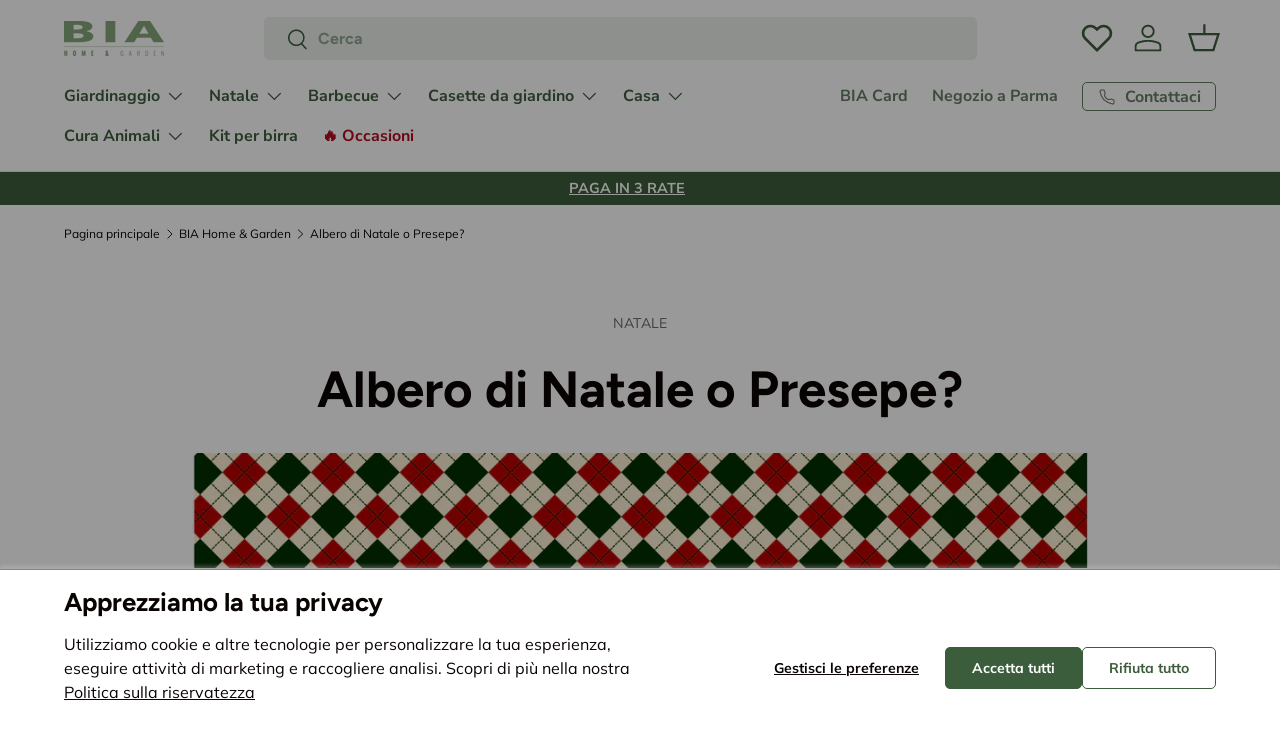

--- FILE ---
content_type: text/html; charset=utf-8
request_url: https://biastore.it/blogs/bia-home-garden/albero-di-natale-o-presepe
body_size: 59095
content:
<!doctype html>
<html class="no-js" lang="it" dir="ltr">
<head>
	
<meta charset="utf-8">
<meta name="viewport" content="width=device-width,initial-scale=1">
<title>Albero di Natale o Presepe? &ndash; BIA Home &amp; Garden</title><link rel="canonical" href="https://biastore.it/blogs/bia-home-garden/albero-di-natale-o-presepe"><link rel="icon" href="//biastore.it/cdn/shop/files/logo_alto_352b386c-8934-4187-b5fc-01ac66cb3aea.png?crop=center&height=48&v=1613530381&width=48" type="image/png">
  <link rel="apple-touch-icon" href="//biastore.it/cdn/shop/files/logo_alto_352b386c-8934-4187-b5fc-01ac66cb3aea.png?crop=center&height=180&v=1613530381&width=180"><meta name="description" content="Spesso per motivi di tempo oppure di spazio ci si trova costretti a scegliere se allestire l’albero di Natale oppure il Presepe: il primo è molto scenografico e appartiene alle tradizioni nordiche, mentre il Presepe è forse uno dei simboli più storici del Natale Made in Italy. La scelta è davvero difficile, ecco qualch"><meta property="og:site_name" content="BIA Home &amp; Garden">
<meta property="og:url" content="https://biastore.it/blogs/bia-home-garden/albero-di-natale-o-presepe">
<meta property="og:title" content="Albero di Natale o Presepe?">
<meta property="og:type" content="article">
<meta property="og:description" content="Spesso per motivi di tempo oppure di spazio ci si trova costretti a scegliere se allestire l’albero di Natale oppure il Presepe: il primo è molto scenografico e appartiene alle tradizioni nordiche, mentre il Presepe è forse uno dei simboli più storici del Natale Made in Italy. La scelta è davvero difficile, ecco qualch"><meta property="og:image" content="http://biastore.it/cdn/shop/articles/albero-o-presepe.png?crop=center&height=1200&v=1619802572&width=1200">
  <meta property="og:image:secure_url" content="https://biastore.it/cdn/shop/articles/albero-o-presepe.png?crop=center&height=1200&v=1619802572&width=1200">
  <meta property="og:image:width" content="3284">
  <meta property="og:image:height" content="2038"><meta name="twitter:card" content="summary_large_image">
<meta name="twitter:title" content="Albero di Natale o Presepe?">
<meta name="twitter:description" content="Spesso per motivi di tempo oppure di spazio ci si trova costretti a scegliere se allestire l’albero di Natale oppure il Presepe: il primo è molto scenografico e appartiene alle tradizioni nordiche, mentre il Presepe è forse uno dei simboli più storici del Natale Made in Italy. La scelta è davvero difficile, ecco qualch">
<link rel="preload" href="//biastore.it/cdn/shop/t/99/assets/main.css?v=53004074588416757101763048848" as="style"><style data-shopify>
@font-face {
  font-family: Muli;
  font-weight: 400;
  font-style: normal;
  font-display: swap;
  src: url("//biastore.it/cdn/fonts/muli/muli_n4.e949947cfff05efcc994b2e2db40359a04fa9a92.woff2") format("woff2"),
       url("//biastore.it/cdn/fonts/muli/muli_n4.35355e4a0c27c9bc94d9af3f9bcb586d8229277a.woff") format("woff");
}
@font-face {
  font-family: Muli;
  font-weight: 700;
  font-style: normal;
  font-display: swap;
  src: url("//biastore.it/cdn/fonts/muli/muli_n7.c8c44d0404947d89610714223e630c4cbe005587.woff2") format("woff2"),
       url("//biastore.it/cdn/fonts/muli/muli_n7.4cbcffea6175d46b4d67e9408244a5b38c2ac568.woff") format("woff");
}
@font-face {
  font-family: Muli;
  font-weight: 400;
  font-style: italic;
  font-display: swap;
  src: url("//biastore.it/cdn/fonts/muli/muli_i4.c0a1ea800bab5884ab82e4eb25a6bd25121bd08c.woff2") format("woff2"),
       url("//biastore.it/cdn/fonts/muli/muli_i4.a6c39b1b31d876de7f99b3646461aa87120de6ed.woff") format("woff");
}
@font-face {
  font-family: Muli;
  font-weight: 700;
  font-style: italic;
  font-display: swap;
  src: url("//biastore.it/cdn/fonts/muli/muli_i7.34eedbf231efa20bd065d55f6f71485730632c7b.woff2") format("woff2"),
       url("//biastore.it/cdn/fonts/muli/muli_i7.2b4df846821493e68344d0b0212997d071bf38b7.woff") format("woff");
}
@font-face {
  font-family: Figtree;
  font-weight: 700;
  font-style: normal;
  font-display: swap;
  src: url("//biastore.it/cdn/fonts/figtree/figtree_n7.2fd9bfe01586148e644724096c9d75e8c7a90e55.woff2") format("woff2"),
       url("//biastore.it/cdn/fonts/figtree/figtree_n7.ea05de92d862f9594794ab281c4c3a67501ef5fc.woff") format("woff");
}
@font-face {
  font-family: "Nunito Sans";
  font-weight: 700;
  font-style: normal;
  font-display: swap;
  src: url("//biastore.it/cdn/fonts/nunito_sans/nunitosans_n7.25d963ed46da26098ebeab731e90d8802d989fa5.woff2") format("woff2"),
       url("//biastore.it/cdn/fonts/nunito_sans/nunitosans_n7.d32e3219b3d2ec82285d3027bd673efc61a996c8.woff") format("woff");
}
:root {
      --bg-color: 255 255 255 / 1.0;
      --bg-color-og: 255 255 255 / 1.0;
      --heading-color: 9 3 2;
      --text-color: 9 3 2;
      --text-color-og: 9 3 2;
      --scrollbar-color: 132 167 119;
      --link-color: 9 3 2;
      --link-color-og: 9 3 2;
      --star-color: 132 167 119;--swatch-border-color-default: 206 205 204;
        --swatch-border-color-active: 132 129 129;
        --swatch-card-size: 24px;
        --swatch-variant-picker-size: 64px;--color-scheme-1-bg: 217 226 214 / 1.0;
      --color-scheme-1-grad: ;
      --color-scheme-1-heading: 9 3 2;
      --color-scheme-1-text: 9 3 2;
      --color-scheme-1-btn-bg: 9 3 2;
      --color-scheme-1-btn-text: 255 255 255;
      --color-scheme-1-btn-bg-hover: 54 48 47;
      --color-scheme-1-scrollbar: 51 51 51;--color-scheme-2-bg: 255 255 255 / 1.0;
      --color-scheme-2-grad: ;
      --color-scheme-2-heading: 9 3 2;
      --color-scheme-2-text: 9 3 2;
      --color-scheme-2-btn-bg: 60 93 60;
      --color-scheme-2-btn-text: 255 255 255;
      --color-scheme-2-btn-bg-hover: 96 126 96;
      --color-scheme-2-scrollbar: 51 51 51;--color-scheme-3-bg: 60 93 60 / 1.0;
      --color-scheme-3-grad: ;
      --color-scheme-3-heading: 255 255 255;
      --color-scheme-3-text: 255 255 255;
      --color-scheme-3-btn-bg: 9 3 2;
      --color-scheme-3-btn-text: 255 255 255;
      --color-scheme-3-btn-bg-hover: 54 48 47;
      --color-scheme-3-scrollbar: 51 51 51;

      --drawer-bg-color: 255 255 255 / 1.0;
      --drawer-text-color: 9 3 2;

      --panel-bg-color: 242 242 242 / 1.0;
      --panel-heading-color: 9 3 2;
      --panel-text-color: 9 3 2;

      --in-stock-text-color: 60 93 60;
      --low-stock-text-color: 142 93 24;
      --very-low-stock-text-color: 180 12 28;
      --no-stock-text-color: 119 119 119;
      --no-stock-backordered-text-color: 119 119 119;

      --error-bg-color: 252 237 238;
      --error-text-color: 180 12 28;
      --success-bg-color: 232 246 234;
      --success-text-color: 44 126 63;
      --info-bg-color: 228 237 250;
      --info-text-color: 26 102 210;

      --heading-font-family: Figtree, sans-serif;
      --heading-font-style: normal;
      --heading-font-weight: 700;
      --heading-scale-start: 6;

      --navigation-font-family: "Nunito Sans", sans-serif;
      --navigation-font-style: normal;
      --navigation-font-weight: 700;--heading-text-transform: none;
--subheading-text-transform: none;
      --body-font-family: Muli, sans-serif;
      --body-font-style: normal;
      --body-font-weight: 400;
      --body-font-size: 16;

      --section-gap: 48;
      --heading-gap: calc(8 * var(--space-unit));--grid-column-gap: 20px;--btn-bg-color: 60 93 60;
      --btn-bg-hover-color: 96 126 96;
      --btn-text-color: 255 255 255;
      --btn-bg-color-og: 60 93 60;
      --btn-text-color-og: 255 255 255;
      --btn-alt-bg-color: 255 255 255;
      --btn-alt-bg-alpha: 1.0;
      --btn-alt-text-color: 60 93 60;
      --btn-border-width: 1px;
      --btn-padding-y: 12px;

      
      --btn-border-radius: 5px;
      

      --btn-lg-border-radius: 50%;
      --btn-icon-border-radius: 50%;
      --input-with-btn-inner-radius: var(--btn-border-radius);

      --input-bg-color: 255 255 255 / 1.0;
      --input-text-color: 9 3 2;
      --input-border-width: 1px;
      --input-border-radius: 4px;
      --textarea-border-radius: 4px;
      --input-border-radius: 5px;
      --input-bg-color-diff-3: #f7f7f7;
      --input-bg-color-diff-6: #f0f0f0;

      --modal-border-radius: 4px;
      --modal-overlay-color: 0 0 0;
      --modal-overlay-opacity: 0.4;
      --drawer-border-radius: 4px;
      --overlay-border-radius: 4px;--custom-label-bg-color: 35 2 46;
      --custom-label-text-color: 255 255 255;--sale-label-bg-color: 60 93 60;
      --sale-label-text-color: 255 255 255;--sold-out-label-bg-color: 73 93 99;
      --sold-out-label-text-color: 255 255 255;--new-label-bg-color: 250 200 205;
      --new-label-text-color: 9 3 2;--preorder-label-bg-color: 103 170 249;
      --preorder-label-text-color: 255 255 255;

      --page-width: 3000px;
      --gutter-sm: 20px;
      --gutter-md: 32px;
      --gutter-lg: 64px;

      --payment-terms-bg-color: #ffffff;

      --coll-card-bg-color: #f7f7f7;
      --coll-card-border-color: rgba(0,0,0,0);

      --reading-width: 48em;
    }

    @media (max-width: 769px) {
      :root {
        --reading-width: 36em;
      }
    }
  </style><link rel="stylesheet" href="//biastore.it/cdn/shop/t/99/assets/main.css?v=53004074588416757101763048848">
  <script src="//biastore.it/cdn/shop/t/99/assets/main.js?v=170869695359631025771751042547" defer="defer"></script><link rel="preload" href="//biastore.it/cdn/fonts/muli/muli_n4.e949947cfff05efcc994b2e2db40359a04fa9a92.woff2" as="font" type="font/woff2" crossorigin fetchpriority="high"><link rel="preload" href="//biastore.it/cdn/fonts/figtree/figtree_n7.2fd9bfe01586148e644724096c9d75e8c7a90e55.woff2" as="font" type="font/woff2" crossorigin fetchpriority="high"><script>window.performance && window.performance.mark && window.performance.mark('shopify.content_for_header.start');</script><meta name="google-site-verification" content="bXY5iPFPVfDOCZ8SeijmmndstRW6YFwrTUBjFbJyeDw">
<meta id="shopify-digital-wallet" name="shopify-digital-wallet" content="/2993618989/digital_wallets/dialog">
<meta name="shopify-checkout-api-token" content="fbc284d79b734f3c838a01cc8c603a58">
<meta id="in-context-paypal-metadata" data-shop-id="2993618989" data-venmo-supported="false" data-environment="production" data-locale="it_IT" data-paypal-v4="true" data-currency="EUR">
<link rel="alternate" type="application/atom+xml" title="Feed" href="/blogs/bia-home-garden.atom" />
<script async="async" src="/checkouts/internal/preloads.js?locale=it-IT"></script>
<link rel="preconnect" href="https://shop.app" crossorigin="anonymous">
<script async="async" src="https://shop.app/checkouts/internal/preloads.js?locale=it-IT&shop_id=2993618989" crossorigin="anonymous"></script>
<script id="apple-pay-shop-capabilities" type="application/json">{"shopId":2993618989,"countryCode":"IT","currencyCode":"EUR","merchantCapabilities":["supports3DS"],"merchantId":"gid:\/\/shopify\/Shop\/2993618989","merchantName":"BIA Home \u0026 Garden","requiredBillingContactFields":["postalAddress","email","phone"],"requiredShippingContactFields":["postalAddress","email","phone"],"shippingType":"shipping","supportedNetworks":["visa","maestro","masterCard"],"total":{"type":"pending","label":"BIA Home \u0026 Garden","amount":"1.00"},"shopifyPaymentsEnabled":true,"supportsSubscriptions":true}</script>
<script id="shopify-features" type="application/json">{"accessToken":"fbc284d79b734f3c838a01cc8c603a58","betas":["rich-media-storefront-analytics"],"domain":"biastore.it","predictiveSearch":true,"shopId":2993618989,"locale":"it"}</script>
<script>var Shopify = Shopify || {};
Shopify.shop = "biagarden.myshopify.com";
Shopify.locale = "it";
Shopify.currency = {"active":"EUR","rate":"1.0"};
Shopify.country = "IT";
Shopify.theme = {"name":"Hoculus-SHTH-Biastore-ENT\/live","id":166494437717,"schema_name":"Enterprise","schema_version":"1.4.2","theme_store_id":null,"role":"main"};
Shopify.theme.handle = "null";
Shopify.theme.style = {"id":null,"handle":null};
Shopify.cdnHost = "biastore.it/cdn";
Shopify.routes = Shopify.routes || {};
Shopify.routes.root = "/";</script>
<script type="module">!function(o){(o.Shopify=o.Shopify||{}).modules=!0}(window);</script>
<script>!function(o){function n(){var o=[];function n(){o.push(Array.prototype.slice.apply(arguments))}return n.q=o,n}var t=o.Shopify=o.Shopify||{};t.loadFeatures=n(),t.autoloadFeatures=n()}(window);</script>
<script>
  window.ShopifyPay = window.ShopifyPay || {};
  window.ShopifyPay.apiHost = "shop.app\/pay";
  window.ShopifyPay.redirectState = null;
</script>
<script id="shop-js-analytics" type="application/json">{"pageType":"article"}</script>
<script defer="defer" async type="module" src="//biastore.it/cdn/shopifycloud/shop-js/modules/v2/client.init-shop-cart-sync_dvfQaB1V.it.esm.js"></script>
<script defer="defer" async type="module" src="//biastore.it/cdn/shopifycloud/shop-js/modules/v2/chunk.common_BW-OJwDu.esm.js"></script>
<script defer="defer" async type="module" src="//biastore.it/cdn/shopifycloud/shop-js/modules/v2/chunk.modal_CX4jaIRf.esm.js"></script>
<script type="module">
  await import("//biastore.it/cdn/shopifycloud/shop-js/modules/v2/client.init-shop-cart-sync_dvfQaB1V.it.esm.js");
await import("//biastore.it/cdn/shopifycloud/shop-js/modules/v2/chunk.common_BW-OJwDu.esm.js");
await import("//biastore.it/cdn/shopifycloud/shop-js/modules/v2/chunk.modal_CX4jaIRf.esm.js");

  window.Shopify.SignInWithShop?.initShopCartSync?.({"fedCMEnabled":true,"windoidEnabled":true});

</script>
<script>
  window.Shopify = window.Shopify || {};
  if (!window.Shopify.featureAssets) window.Shopify.featureAssets = {};
  window.Shopify.featureAssets['shop-js'] = {"shop-cart-sync":["modules/v2/client.shop-cart-sync_CGEUFKvL.it.esm.js","modules/v2/chunk.common_BW-OJwDu.esm.js","modules/v2/chunk.modal_CX4jaIRf.esm.js"],"init-fed-cm":["modules/v2/client.init-fed-cm_Q280f13X.it.esm.js","modules/v2/chunk.common_BW-OJwDu.esm.js","modules/v2/chunk.modal_CX4jaIRf.esm.js"],"shop-cash-offers":["modules/v2/client.shop-cash-offers_DoRGZwcj.it.esm.js","modules/v2/chunk.common_BW-OJwDu.esm.js","modules/v2/chunk.modal_CX4jaIRf.esm.js"],"shop-login-button":["modules/v2/client.shop-login-button_DMM6ww0E.it.esm.js","modules/v2/chunk.common_BW-OJwDu.esm.js","modules/v2/chunk.modal_CX4jaIRf.esm.js"],"pay-button":["modules/v2/client.pay-button_B6q2F277.it.esm.js","modules/v2/chunk.common_BW-OJwDu.esm.js","modules/v2/chunk.modal_CX4jaIRf.esm.js"],"shop-button":["modules/v2/client.shop-button_COUnjhWS.it.esm.js","modules/v2/chunk.common_BW-OJwDu.esm.js","modules/v2/chunk.modal_CX4jaIRf.esm.js"],"avatar":["modules/v2/client.avatar_BTnouDA3.it.esm.js"],"init-windoid":["modules/v2/client.init-windoid_CrSLay9H.it.esm.js","modules/v2/chunk.common_BW-OJwDu.esm.js","modules/v2/chunk.modal_CX4jaIRf.esm.js"],"init-shop-for-new-customer-accounts":["modules/v2/client.init-shop-for-new-customer-accounts_BGmSGr-t.it.esm.js","modules/v2/client.shop-login-button_DMM6ww0E.it.esm.js","modules/v2/chunk.common_BW-OJwDu.esm.js","modules/v2/chunk.modal_CX4jaIRf.esm.js"],"init-shop-email-lookup-coordinator":["modules/v2/client.init-shop-email-lookup-coordinator_BMjbsTlQ.it.esm.js","modules/v2/chunk.common_BW-OJwDu.esm.js","modules/v2/chunk.modal_CX4jaIRf.esm.js"],"init-shop-cart-sync":["modules/v2/client.init-shop-cart-sync_dvfQaB1V.it.esm.js","modules/v2/chunk.common_BW-OJwDu.esm.js","modules/v2/chunk.modal_CX4jaIRf.esm.js"],"shop-toast-manager":["modules/v2/client.shop-toast-manager_C1IUOXW7.it.esm.js","modules/v2/chunk.common_BW-OJwDu.esm.js","modules/v2/chunk.modal_CX4jaIRf.esm.js"],"init-customer-accounts":["modules/v2/client.init-customer-accounts_DyWT7tGr.it.esm.js","modules/v2/client.shop-login-button_DMM6ww0E.it.esm.js","modules/v2/chunk.common_BW-OJwDu.esm.js","modules/v2/chunk.modal_CX4jaIRf.esm.js"],"init-customer-accounts-sign-up":["modules/v2/client.init-customer-accounts-sign-up_DR74S9QP.it.esm.js","modules/v2/client.shop-login-button_DMM6ww0E.it.esm.js","modules/v2/chunk.common_BW-OJwDu.esm.js","modules/v2/chunk.modal_CX4jaIRf.esm.js"],"shop-follow-button":["modules/v2/client.shop-follow-button_C7goD_zf.it.esm.js","modules/v2/chunk.common_BW-OJwDu.esm.js","modules/v2/chunk.modal_CX4jaIRf.esm.js"],"checkout-modal":["modules/v2/client.checkout-modal_Cy_s3Hxe.it.esm.js","modules/v2/chunk.common_BW-OJwDu.esm.js","modules/v2/chunk.modal_CX4jaIRf.esm.js"],"shop-login":["modules/v2/client.shop-login_ByWJfYRH.it.esm.js","modules/v2/chunk.common_BW-OJwDu.esm.js","modules/v2/chunk.modal_CX4jaIRf.esm.js"],"lead-capture":["modules/v2/client.lead-capture_B-cWF8Yd.it.esm.js","modules/v2/chunk.common_BW-OJwDu.esm.js","modules/v2/chunk.modal_CX4jaIRf.esm.js"],"payment-terms":["modules/v2/client.payment-terms_B2vYrkY2.it.esm.js","modules/v2/chunk.common_BW-OJwDu.esm.js","modules/v2/chunk.modal_CX4jaIRf.esm.js"]};
</script>
<script>(function() {
  var isLoaded = false;
  function asyncLoad() {
    if (isLoaded) return;
    isLoaded = true;
    var urls = ["https:\/\/widget.trustpilot.com\/bootstrap\/v5\/tp.widget.sync.bootstrap.min.js?shop=biagarden.myshopify.com","https:\/\/ecommplugins-scripts.trustpilot.com\/v2.1\/js\/header.min.js?settings=eyJrZXkiOiJrSnNNV0NMUFh4ek5SSUtaIiwicyI6InNrdSJ9\u0026shop=biagarden.myshopify.com","https:\/\/ecommplugins-trustboxsettings.trustpilot.com\/biagarden.myshopify.com.js?settings=1730903853765\u0026shop=biagarden.myshopify.com","https:\/\/cdn.nfcube.com\/instafeed-21dcbfbb17afee794ba1cf90960b53a7.js?shop=biagarden.myshopify.com","https:\/\/s3.eu-west-1.amazonaws.com\/production-klarna-il-shopify-osm\/0b7fe7c4a98ef8166eeafee767bc667686567a25\/biagarden.myshopify.com-1761044448435.js?shop=biagarden.myshopify.com"];
    for (var i = 0; i < urls.length; i++) {
      var s = document.createElement('script');
      s.type = 'text/javascript';
      s.async = true;
      s.src = urls[i];
      var x = document.getElementsByTagName('script')[0];
      x.parentNode.insertBefore(s, x);
    }
  };
  if(window.attachEvent) {
    window.attachEvent('onload', asyncLoad);
  } else {
    window.addEventListener('load', asyncLoad, false);
  }
})();</script>
<script id="__st">var __st={"a":2993618989,"offset":3600,"reqid":"ff9d4034-ed28-4380-964f-e01d91e72bf5-1769099910","pageurl":"biastore.it\/blogs\/bia-home-garden\/albero-di-natale-o-presepe","s":"articles-384137855035","u":"c78ec93d9bb6","p":"article","rtyp":"article","rid":384137855035};</script>
<script>window.ShopifyPaypalV4VisibilityTracking = true;</script>
<script id="captcha-bootstrap">!function(){'use strict';const t='contact',e='account',n='new_comment',o=[[t,t],['blogs',n],['comments',n],[t,'customer']],c=[[e,'customer_login'],[e,'guest_login'],[e,'recover_customer_password'],[e,'create_customer']],r=t=>t.map((([t,e])=>`form[action*='/${t}']:not([data-nocaptcha='true']) input[name='form_type'][value='${e}']`)).join(','),a=t=>()=>t?[...document.querySelectorAll(t)].map((t=>t.form)):[];function s(){const t=[...o],e=r(t);return a(e)}const i='password',u='form_key',d=['recaptcha-v3-token','g-recaptcha-response','h-captcha-response',i],f=()=>{try{return window.sessionStorage}catch{return}},m='__shopify_v',_=t=>t.elements[u];function p(t,e,n=!1){try{const o=window.sessionStorage,c=JSON.parse(o.getItem(e)),{data:r}=function(t){const{data:e,action:n}=t;return t[m]||n?{data:e,action:n}:{data:t,action:n}}(c);for(const[e,n]of Object.entries(r))t.elements[e]&&(t.elements[e].value=n);n&&o.removeItem(e)}catch(o){console.error('form repopulation failed',{error:o})}}const l='form_type',E='cptcha';function T(t){t.dataset[E]=!0}const w=window,h=w.document,L='Shopify',v='ce_forms',y='captcha';let A=!1;((t,e)=>{const n=(g='f06e6c50-85a8-45c8-87d0-21a2b65856fe',I='https://cdn.shopify.com/shopifycloud/storefront-forms-hcaptcha/ce_storefront_forms_captcha_hcaptcha.v1.5.2.iife.js',D={infoText:'Protetto da hCaptcha',privacyText:'Privacy',termsText:'Termini'},(t,e,n)=>{const o=w[L][v],c=o.bindForm;if(c)return c(t,g,e,D).then(n);var r;o.q.push([[t,g,e,D],n]),r=I,A||(h.body.append(Object.assign(h.createElement('script'),{id:'captcha-provider',async:!0,src:r})),A=!0)});var g,I,D;w[L]=w[L]||{},w[L][v]=w[L][v]||{},w[L][v].q=[],w[L][y]=w[L][y]||{},w[L][y].protect=function(t,e){n(t,void 0,e),T(t)},Object.freeze(w[L][y]),function(t,e,n,w,h,L){const[v,y,A,g]=function(t,e,n){const i=e?o:[],u=t?c:[],d=[...i,...u],f=r(d),m=r(i),_=r(d.filter((([t,e])=>n.includes(e))));return[a(f),a(m),a(_),s()]}(w,h,L),I=t=>{const e=t.target;return e instanceof HTMLFormElement?e:e&&e.form},D=t=>v().includes(t);t.addEventListener('submit',(t=>{const e=I(t);if(!e)return;const n=D(e)&&!e.dataset.hcaptchaBound&&!e.dataset.recaptchaBound,o=_(e),c=g().includes(e)&&(!o||!o.value);(n||c)&&t.preventDefault(),c&&!n&&(function(t){try{if(!f())return;!function(t){const e=f();if(!e)return;const n=_(t);if(!n)return;const o=n.value;o&&e.removeItem(o)}(t);const e=Array.from(Array(32),(()=>Math.random().toString(36)[2])).join('');!function(t,e){_(t)||t.append(Object.assign(document.createElement('input'),{type:'hidden',name:u})),t.elements[u].value=e}(t,e),function(t,e){const n=f();if(!n)return;const o=[...t.querySelectorAll(`input[type='${i}']`)].map((({name:t})=>t)),c=[...d,...o],r={};for(const[a,s]of new FormData(t).entries())c.includes(a)||(r[a]=s);n.setItem(e,JSON.stringify({[m]:1,action:t.action,data:r}))}(t,e)}catch(e){console.error('failed to persist form',e)}}(e),e.submit())}));const S=(t,e)=>{t&&!t.dataset[E]&&(n(t,e.some((e=>e===t))),T(t))};for(const o of['focusin','change'])t.addEventListener(o,(t=>{const e=I(t);D(e)&&S(e,y())}));const B=e.get('form_key'),M=e.get(l),P=B&&M;t.addEventListener('DOMContentLoaded',(()=>{const t=y();if(P)for(const e of t)e.elements[l].value===M&&p(e,B);[...new Set([...A(),...v().filter((t=>'true'===t.dataset.shopifyCaptcha))])].forEach((e=>S(e,t)))}))}(h,new URLSearchParams(w.location.search),n,t,e,['guest_login'])})(!0,!0)}();</script>
<script integrity="sha256-4kQ18oKyAcykRKYeNunJcIwy7WH5gtpwJnB7kiuLZ1E=" data-source-attribution="shopify.loadfeatures" defer="defer" src="//biastore.it/cdn/shopifycloud/storefront/assets/storefront/load_feature-a0a9edcb.js" crossorigin="anonymous"></script>
<script crossorigin="anonymous" defer="defer" src="//biastore.it/cdn/shopifycloud/storefront/assets/shopify_pay/storefront-65b4c6d7.js?v=20250812"></script>
<script data-source-attribution="shopify.dynamic_checkout.dynamic.init">var Shopify=Shopify||{};Shopify.PaymentButton=Shopify.PaymentButton||{isStorefrontPortableWallets:!0,init:function(){window.Shopify.PaymentButton.init=function(){};var t=document.createElement("script");t.src="https://biastore.it/cdn/shopifycloud/portable-wallets/latest/portable-wallets.it.js",t.type="module",document.head.appendChild(t)}};
</script>
<script data-source-attribution="shopify.dynamic_checkout.buyer_consent">
  function portableWalletsHideBuyerConsent(e){var t=document.getElementById("shopify-buyer-consent"),n=document.getElementById("shopify-subscription-policy-button");t&&n&&(t.classList.add("hidden"),t.setAttribute("aria-hidden","true"),n.removeEventListener("click",e))}function portableWalletsShowBuyerConsent(e){var t=document.getElementById("shopify-buyer-consent"),n=document.getElementById("shopify-subscription-policy-button");t&&n&&(t.classList.remove("hidden"),t.removeAttribute("aria-hidden"),n.addEventListener("click",e))}window.Shopify?.PaymentButton&&(window.Shopify.PaymentButton.hideBuyerConsent=portableWalletsHideBuyerConsent,window.Shopify.PaymentButton.showBuyerConsent=portableWalletsShowBuyerConsent);
</script>
<script data-source-attribution="shopify.dynamic_checkout.cart.bootstrap">document.addEventListener("DOMContentLoaded",(function(){function t(){return document.querySelector("shopify-accelerated-checkout-cart, shopify-accelerated-checkout")}if(t())Shopify.PaymentButton.init();else{new MutationObserver((function(e,n){t()&&(Shopify.PaymentButton.init(),n.disconnect())})).observe(document.body,{childList:!0,subtree:!0})}}));
</script>
<link id="shopify-accelerated-checkout-styles" rel="stylesheet" media="screen" href="https://biastore.it/cdn/shopifycloud/portable-wallets/latest/accelerated-checkout-backwards-compat.css" crossorigin="anonymous">
<style id="shopify-accelerated-checkout-cart">
        #shopify-buyer-consent {
  margin-top: 1em;
  display: inline-block;
  width: 100%;
}

#shopify-buyer-consent.hidden {
  display: none;
}

#shopify-subscription-policy-button {
  background: none;
  border: none;
  padding: 0;
  text-decoration: underline;
  font-size: inherit;
  cursor: pointer;
}

#shopify-subscription-policy-button::before {
  box-shadow: none;
}

      </style>
<script id="sections-script" data-sections="hoculus-header,footer" defer="defer" src="//biastore.it/cdn/shop/t/99/compiled_assets/scripts.js?v=63236"></script>
<script>window.performance && window.performance.mark && window.performance.mark('shopify.content_for_header.end');</script>


  <script>document.documentElement.className = document.documentElement.className.replace('no-js', 'js');</script><!-- CC Custom Head Start --><!-- CC Custom Head End -->
  <link rel="stylesheet" href="//biastore.it/cdn/shop/t/99/assets/hoculus.css?v=53492361240332639651761836735" media="print" onload="this.media='all'">
  

  
<script>
  window.dataLayer = window.dataLayer || [];
  function gtag() {
    dataLayer.push(arguments);
  }
  gtag('consent', 'default', {
    ad_storage: 'denied',
    ad_user_data: 'denied',
    ad_personalization: 'denied',
    analytics_storage: 'denied',
  });
</script>

<style>
    :root {
        
        --outline-color: #000000;
        --outline-width: 4px;
    }
</style>

<script>
    window.hoculus = window.hoculus || {};
    hoculus.theme = hoculus.theme || {};
    hoculus.theme.settings = {
        tracking:{
            clarity: true
        },
        article: {
            readingPercentage: 35
        }
    }
    hoculus.theme.assets = {
        photoswipe: {
            js: '//biastore.it/cdn/shop/t/99/assets/photoswipe.umd.min.js?v=89146020044254098251738576985',
            css: '//biastore.it/cdn/shop/t/99/assets/photoswipe.css?v=142174889883679808401738576984',
            lightbox_js: '//biastore.it/cdn/shop/t/99/assets/photoswipe-lightbox.umd.min.js?v=15798940050043781901738576983'
        }
    }
</script><script type="text/javascript">
    window.hoculus = window.hoculus || {};
    HOCULUS_BLACKLIST = [/trustpilot/,/facebook/,/google-analytics/,/googletagmanager/,/nfcube/,/doubleclick/,/googleadservices/,/pagead/]

    //HOCULUS_WHITELIST = [/cdn\.shopify\.com/];
    !function(t,e){"object"==typeof exports&&"undefined"!=typeof module?e(exports):"function"==typeof define&&define.amd?define(["exports"],e):e((t="undefined"!=typeof globalThis?globalThis:t||self).yett={})}(this,(function(t){"use strict";var e="javascript/blocked",r={blacklist:window.HOCULUS_BLACKLIST,whitelist:window.HOCULUS_WHITELIST},n={blacklisted:[]},i=function(t,n){return t&&(!n||n!==e)&&(!r.blacklist||r.blacklist.some((function(e){return e.test(t)})))&&(!r.whitelist||r.whitelist.every((function(e){return!e.test(t)})))},o=function(t){var e=t.getAttribute("src");return r.blacklist&&r.blacklist.every((function(t){return!t.test(e)}))||r.whitelist&&r.whitelist.some((function(t){return t.test(e)}))},c=new MutationObserver((function(t){for(var r=0;r<t.length;r++)for(var o=t[r].addedNodes,c=function(t){var r=o[t];if(1===r.nodeType&&"SCRIPT"===r.tagName){var c=r.src,l=r.type;if(i(c,l)){n.blacklisted.push([r,r.type]),r.type=e;r.addEventListener("beforescriptexecute",(function t(n){r.getAttribute("type")===e&&n.preventDefault(),r.removeEventListener("beforescriptexecute",t)})),r.parentElement&&r.parentElement.removeChild(r)}}},l=0;l<o.length;l++)c(l)}));function l(t,e){var r=Object.keys(t);if(Object.getOwnPropertySymbols){var n=Object.getOwnPropertySymbols(t);e&&(n=n.filter((function(e){return Object.getOwnPropertyDescriptor(t,e).enumerable}))),r.push.apply(r,n)}return r}function a(t){for(var e=1;e<arguments.length;e++){var r=null!=arguments[e]?arguments[e]:{};e%2?l(Object(r),!0).forEach((function(e){s(t,e,r[e])})):Object.getOwnPropertyDescriptors?Object.defineProperties(t,Object.getOwnPropertyDescriptors(r)):l(Object(r)).forEach((function(e){Object.defineProperty(t,e,Object.getOwnPropertyDescriptor(r,e))}))}return t}function s(t,e,r){return e in t?Object.defineProperty(t,e,{value:r,enumerable:!0,configurable:!0,writable:!0}):t[e]=r,t}function u(t,e){return function(t){if(Array.isArray(t))return t}(t)||function(t,e){var r=null==t?null:"undefined"!=typeof Symbol&&t[Symbol.iterator]||t["@@iterator"];if(null==r)return;var n,i,o=[],c=!0,l=!1;try{for(r=r.call(t);!(c=(n=r.next()).done)&&(o.push(n.value),!e||o.length!==e);c=!0);}catch(t){l=!0,i=t}finally{try{c||null==r.return||r.return()}finally{if(l)throw i}}return o}(t,e)||f(t,e)||function(){throw new TypeError("Invalid attempt to destructure non-iterable instance.\nIn order to be iterable, non-array objects must have a [Symbol.iterator]() method.")}()}function p(t){return function(t){if(Array.isArray(t))return y(t)}(t)||function(t){if("undefined"!=typeof Symbol&&null!=t[Symbol.iterator]||null!=t["@@iterator"])return Array.from(t)}(t)||f(t)||function(){throw new TypeError("Invalid attempt to spread non-iterable instance.\nIn order to be iterable, non-array objects must have a [Symbol.iterator]() method.")}()}function f(t,e){if(t){if("string"==typeof t)return y(t,e);var r=Object.prototype.toString.call(t).slice(8,-1);return"Object"===r&&t.constructor&&(r=t.constructor.name),"Map"===r||"Set"===r?Array.from(t):"Arguments"===r||/^(?:Ui|I)nt(?:8|16|32)(?:Clamped)?Array$/.test(r)?y(t,e):void 0}}function y(t,e){(null==e||e>t.length)&&(e=t.length);for(var r=0,n=new Array(e);r<e;r++)n[r]=t[r];return n}c.observe(document.documentElement,{childList:!0,subtree:!0});var b=document.createElement,d={src:Object.getOwnPropertyDescriptor(HTMLScriptElement.prototype,"src"),type:Object.getOwnPropertyDescriptor(HTMLScriptElement.prototype,"type")};document.createElement=function(){for(var t=arguments.length,r=new Array(t),n=0;n<t;n++)r[n]=arguments[n];if("script"!==r[0].toLowerCase())return b.bind(document).apply(void 0,r);var o=b.bind(document).apply(void 0,r);try{Object.defineProperties(o,{src:a(a({},d.src),{},{set:function(t){i(t,o.type)&&d.type.set.call(this,e),d.src.set.call(this,t)}}),type:a(a({},d.type),{},{get:function(){var t=d.type.get.call(this);return t===e||i(this.src,t)?null:t},set:function(t){var r=i(o.src,o.type)?e:t;d.type.set.call(this,r)}})}),o.setAttribute=function(t,e){"type"===t||"src"===t?o[t]=e:HTMLScriptElement.prototype.setAttribute.call(o,t,e)}}catch(t){console.warn("Yett: unable to prevent script execution for script src ",o.src,".\n",'A likely cause would be because you are using a third-party browser extension that monkey patches the "document.createElement" function.')}return o};var v=new RegExp("[|\\{}()[\\]^$+*?.]","g");t.unblock=function(){for(var t=arguments.length,i=new Array(t),l=0;l<t;l++)i[l]=arguments[l];i.length<1?(r.blacklist=[],r.whitelist=[]):(r.blacklist&&(r.blacklist=r.blacklist.filter((function(t){return i.every((function(e){return"string"==typeof e?!t.test(e):e instanceof RegExp?t.toString()!==e.toString():void 0}))}))),r.whitelist&&(r.whitelist=[].concat(p(r.whitelist),p(i.map((function(t){if("string"==typeof t){var e=".*"+t.replace(v,"\\$&")+".*";if(r.whitelist.every((function(t){return t.toString()!==e.toString()})))return new RegExp(e)}else if(t instanceof RegExp&&r.whitelist.every((function(e){return e.toString()!==t.toString()})))return t;return null})).filter(Boolean)))));for(var a=document.querySelectorAll('script[type="'.concat(e,'"]')),s=0;s<a.length;s++){var f=a[s];o(f)&&(n.blacklisted.push([f,"application/javascript"]),f.parentElement.removeChild(f))}var y=0;p(n.blacklisted).forEach((function(t,e){var r=u(t,2),i=r[0],c=r[1];if(o(i)){for(var l=document.createElement("script"),a=0;a<i.attributes.length;a++){var s=i.attributes[a];"src"!==s.name&&"type"!==s.name&&l.setAttribute(s.name,i.attributes[a].value)}l.setAttribute("src",i.src),l.setAttribute("type",c||"application/javascript"),document.head.appendChild(l),n.blacklisted.splice(e-y,1),y++}})),r.blacklist&&r.blacklist.length<1&&c.disconnect()},Object.defineProperty(t,"__esModule",{value:!0})}));
    // # sourceMappingURL=yett.min.js.map
    
    hoculus.lazyLoadJs = function(){
      const unblock = () => {
        window.yett.unblock();
        console.log('Hoculus Javascript LazyLoaded');
        ["click","scroll","touchstart","mousemove"].forEach((evt) => {
            document.removeEventListener(evt, unblock, false);
        });
      }
      this.init = () => {
        ["click","scroll","touchstart","mousemove"].forEach((evt) => {
          document.addEventListener(evt, unblock, false);
        });
      }
      this.init();
    }    
    hoculus.lazyLoadJs();    
</script>
  <script type="module" src="//biastore.it/cdn/shop/t/99/assets/hoculus.js?v=102323293263452381891761836736" defer></script>
  
<!-- BEGIN app block: shopify://apps/powerful-form-builder/blocks/app-embed/e4bcb1eb-35b2-42e6-bc37-bfe0e1542c9d --><script type="text/javascript" hs-ignore data-cookieconsent="ignore">
  var Globo = Globo || {};
  var globoFormbuilderRecaptchaInit = function(){};
  var globoFormbuilderHcaptchaInit = function(){};
  window.Globo.FormBuilder = window.Globo.FormBuilder || {};
  window.Globo.FormBuilder.shop = {"configuration":{"money_format":"€{{amount_with_comma_separator}}"},"pricing":{"features":{"bulkOrderForm":false,"cartForm":false,"fileUpload":2,"removeCopyright":false,"restrictedEmailDomains":false,"metrics":false}},"settings":{"copyright":"Powered by <a href=\"https://globosoftware.net\" target=\"_blank\">Globo</a> <a href=\"https://apps.shopify.com/form-builder-contact-form\" target=\"_blank\">Contact Form</a>","hideWaterMark":false,"reCaptcha":{"recaptchaType":"v2","siteKey":false,"languageCode":"en"},"hCaptcha":{"siteKey":false},"scrollTop":false,"customCssCode":"","customCssEnabled":false,"additionalColumns":[]},"encryption_form_id":1,"url":"https://app.powerfulform.com/","CDN_URL":"https://dxo9oalx9qc1s.cloudfront.net","app_id":"1783207"};

  if(window.Globo.FormBuilder.shop.settings.customCssEnabled && window.Globo.FormBuilder.shop.settings.customCssCode){
    const customStyle = document.createElement('style');
    customStyle.type = 'text/css';
    customStyle.innerHTML = window.Globo.FormBuilder.shop.settings.customCssCode;
    document.head.appendChild(customStyle);
  }

  window.Globo.FormBuilder.forms = [];
    
      
      
      
      window.Globo.FormBuilder.forms[23274] = {"23274":{"elements":[{"id":"group-1","type":"group","label":"Page 1","description":"","elements":[{"id":"text","type":"text","label":{"it":"Il tuo nome","en":"Il tuo nome"},"placeholder":"Nome","description":null,"hideLabel":false,"required":true,"columnWidth":50},{"id":"text-1","type":"text","label":"Il tuo cognome","placeholder":"Cognome","description":"","limitCharacters":false,"characters":100,"hideLabel":false,"keepPositionLabel":false,"columnWidth":50,"required":true},{"id":"email","type":"email","label":"Email","placeholder":"Email","description":null,"hideLabel":false,"required":true,"columnWidth":50},{"id":"textarea","type":"textarea","label":"Presentazione","placeholder":"Raccontaci di te","description":null,"hideLabel":false,"required":true,"columnWidth":100},{"id":"file2-1","type":"file2","label":"Curriculum Vitae","button-text":"Seleziona file","placeholder":"Seleziona un file o trascina qui","hint":"Formati suportati: PDF","allowed-multiple":false,"allowed-extensions":["pdf"],"description":"","hideLabel":false,"keepPositionLabel":false,"columnWidth":100,"required":true,"ifHideLabel":true}]}],"errorMessage":{"required":"Campo richiesto","invalid":{"it":"Non valido","en":"Invalid"},"invalidEmail":"Email non valida","invalidURL":{"it":"URL non valido","en":"Invalid URL"},"fileSizeLimit":{"it":"Limite dimensione file superato","en":"File size limit exceeded"},"fileNotAllowed":{"it":"Estensione file non consentita","en":"File extension not allowed"},"requiredCaptcha":{"it":"","en":"Please, enter the captcha"},"invalidName":"Nome non valido"},"appearance":{"layout":"default","width":"1050","style":"classic","mainColor":"rgba(132,166,121,1)","floatingIcon":"\u003csvg aria-hidden=\"true\" focusable=\"false\" data-prefix=\"far\" data-icon=\"envelope\" class=\"svg-inline--fa fa-envelope fa-w-16\" role=\"img\" xmlns=\"http:\/\/www.w3.org\/2000\/svg\" viewBox=\"0 0 512 512\"\u003e\u003cpath fill=\"currentColor\" d=\"M464 64H48C21.49 64 0 85.49 0 112v288c0 26.51 21.49 48 48 48h416c26.51 0 48-21.49 48-48V112c0-26.51-21.49-48-48-48zm0 48v40.805c-22.422 18.259-58.168 46.651-134.587 106.49-16.841 13.247-50.201 45.072-73.413 44.701-23.208.375-56.579-31.459-73.413-44.701C106.18 199.465 70.425 171.067 48 152.805V112h416zM48 400V214.398c22.914 18.251 55.409 43.862 104.938 82.646 21.857 17.205 60.134 55.186 103.062 54.955 42.717.231 80.509-37.199 103.053-54.947 49.528-38.783 82.032-64.401 104.947-82.653V400H48z\"\u003e\u003c\/path\u003e\u003c\/svg\u003e","floatingText":null,"displayOnAllPage":false,"formType":"normalForm","background":"none","backgroundColor":"rgba(255,255,255,1)","descriptionColor":"rgba(9,3,2,1)","headingColor":"rgba(9,3,2,1)","labelColor":"rgba(9,3,2,1)","optionColor":"rgba(9,3,2,1)","paragraphBackground":"rgba(217,226,214,1)","paragraphColor":"rgba(217,226,214,1)","font":{"family":"Muli","variant":"200"},"backgroundImage":"https:\/\/cdn.shopify.com\/s\/files\/1\/0029\/9361\/8989\/files\/g-form-23274-appearance.backgroundImage-ltd0nowe-fogliame-fresco-di-calathea-zebrina-la-pianta-della-zebra-fondo-verde-dell-estratto-della-natura-dello-strato-di-foglia_1.jpg?v=1709561309","colorScheme":{"solidButton":{"red":132,"green":166,"blue":121,"alpha":1},"solidButtonLabel":{"red":255,"green":255,"blue":255},"text":{"red":9,"green":3,"blue":2,"alpha":1},"outlineButton":{"red":132,"green":166,"blue":121,"alpha":1},"background":null}},"afterSubmit":{"action":"hideForm","message":"\u003ch4\u003eGrazie per aver inviato la tua candidatura!\u003c\/h4\u003e\u003cp\u003e\u003cbr\u003e\u003c\/p\u003e\u003cp\u003eApprezziamo molto il tuo gesto. Un responsabile risponderà alla tua richiesta il prima possibile.\u003c\/p\u003e\u003cp\u003e\u003cbr\u003e\u003c\/p\u003e\u003cp\u003eBuona giornata\u003c\/p\u003e","redirectUrl":null},"footer":{"description":null,"previousText":"Previous","nextText":"Next","submitText":"Invia"},"header":{"active":true,"title":"Inviaci la tua candidatura","description":"\u003cp\u003eCompila i campi qui sotto per segnalarci la tua candidatura per una posizione lavorativa.\u003c\/p\u003e"},"isStepByStepForm":true,"publish":{"requiredLogin":false,"requiredLoginMessage":"Please \u003ca href='\/account\/login' title='login'\u003elogin\u003c\/a\u003e to continue","publishType":"embedCode","selectTime":"forever","setCookie":"1","setCookieHours":"1","setCookieWeeks":"1"},"reCaptcha":{"enable":false,"note":"Please make sure that you have set Google reCaptcha v2 Site key and Secret key in \u003ca href=\"\/admin\/settings\"\u003eSettings\u003c\/a\u003e"},"html":"\n\u003cdiv class=\"globo-form default-form globo-form-id-23274 \" data-locale=\"it\" \u003e\n\n\u003cstyle\u003e\n\n\n    \n        \n        @import url('https:\/\/fonts.googleapis.com\/css?family=Muli:ital,wght@0,200');\n    \n\n    :root .globo-form-app[data-id=\"23274\"]{\n        \n        --gfb-color-solidButton: 132,166,121;\n        --gfb-color-solidButtonColor: rgb(var(--gfb-color-solidButton));\n        --gfb-color-solidButtonLabel: 255,255,255;\n        --gfb-color-solidButtonLabelColor: rgb(var(--gfb-color-solidButtonLabel));\n        --gfb-color-text: 9,3,2;\n        --gfb-color-textColor: rgb(var(--gfb-color-text));\n        --gfb-color-outlineButton: 132,166,121;\n        --gfb-color-outlineButtonColor: rgb(var(--gfb-color-outlineButton));\n        --gfb-color-background: ,,;\n        --gfb-color-backgroundColor: rgb(var(--gfb-color-background));\n        \n        --gfb-main-color: rgba(132,166,121,1);\n        --gfb-primary-color: var(--gfb-color-solidButtonColor, var(--gfb-main-color));\n        --gfb-primary-text-color: var(--gfb-color-solidButtonLabelColor, #FFF);\n        --gfb-form-width: 1050px;\n        --gfb-font-family: inherit;\n        --gfb-font-style: inherit;\n        --gfb--image: 40%;\n        --gfb-image-ratio-draft: var(--gfb--image);\n        --gfb-image-ratio: var(--gfb-image-ratio-draft);\n        \n        \n        --gfb-font-family: \"Muli\";\n        --gfb-font-weight: 200;\n        --gfb-font-style: normal;\n        \n        --gfb-bg-temp-color: #FFF;\n        --gfb-bg-position: ;\n        \n        --gfb-bg-color: var(--gfb-color-backgroundColor, var(--gfb-bg-temp-color));\n        \n    }\n    \n.globo-form-id-23274 .globo-form-app{\n    max-width: 1050px;\n    width: -webkit-fill-available;\n    \n    background-color: unset;\n    \n    \n}\n\n.globo-form-id-23274 .globo-form-app .globo-heading{\n    color: var(--gfb-color-textColor, rgba(9,3,2,1))\n}\n\n\n\n.globo-form-id-23274 .globo-form-app .globo-description,\n.globo-form-id-23274 .globo-form-app .header .globo-description{\n    --gfb-color-description: rgba(var(--gfb-color-text), 0.8);\n    color: var(--gfb-color-description, rgba(9,3,2,1));\n}\n.globo-form-id-23274 .globo-form-app .globo-label,\n.globo-form-id-23274 .globo-form-app .globo-form-control label.globo-label,\n.globo-form-id-23274 .globo-form-app .globo-form-control label.globo-label span.label-content{\n    color: var(--gfb-color-textColor, rgba(9,3,2,1));\n    text-align: left;\n}\n.globo-form-id-23274 .globo-form-app .globo-label.globo-position-label{\n    height: 20px !important;\n}\n.globo-form-id-23274 .globo-form-app .globo-form-control .help-text.globo-description,\n.globo-form-id-23274 .globo-form-app .globo-form-control span.globo-description{\n    --gfb-color-description: rgba(var(--gfb-color-text), 0.8);\n    color: var(--gfb-color-description, rgba(9,3,2,1));\n}\n.globo-form-id-23274 .globo-form-app .globo-form-control .checkbox-wrapper .globo-option,\n.globo-form-id-23274 .globo-form-app .globo-form-control .radio-wrapper .globo-option\n{\n    color: var(--gfb-color-textColor, rgba(9,3,2,1));\n}\n.globo-form-id-23274 .globo-form-app .footer,\n.globo-form-id-23274 .globo-form-app .gfb__footer{\n    text-align:;\n}\n.globo-form-id-23274 .globo-form-app .footer button,\n.globo-form-id-23274 .globo-form-app .gfb__footer button{\n    border:1px solid var(--gfb-primary-color);\n    \n}\n.globo-form-id-23274 .globo-form-app .footer button.submit,\n.globo-form-id-23274 .globo-form-app .gfb__footer button.submit\n.globo-form-id-23274 .globo-form-app .footer button.checkout,\n.globo-form-id-23274 .globo-form-app .gfb__footer button.checkout,\n.globo-form-id-23274 .globo-form-app .footer button.action.loading .spinner,\n.globo-form-id-23274 .globo-form-app .gfb__footer button.action.loading .spinner{\n    background-color: var(--gfb-primary-color);\n    color : #000000;\n}\n.globo-form-id-23274 .globo-form-app .globo-form-control .star-rating\u003efieldset:not(:checked)\u003elabel:before {\n    content: url('data:image\/svg+xml; utf8, \u003csvg aria-hidden=\"true\" focusable=\"false\" data-prefix=\"far\" data-icon=\"star\" class=\"svg-inline--fa fa-star fa-w-18\" role=\"img\" xmlns=\"http:\/\/www.w3.org\/2000\/svg\" viewBox=\"0 0 576 512\"\u003e\u003cpath fill=\"rgba(132,166,121,1)\" d=\"M528.1 171.5L382 150.2 316.7 17.8c-11.7-23.6-45.6-23.9-57.4 0L194 150.2 47.9 171.5c-26.2 3.8-36.7 36.1-17.7 54.6l105.7 103-25 145.5c-4.5 26.3 23.2 46 46.4 33.7L288 439.6l130.7 68.7c23.2 12.2 50.9-7.4 46.4-33.7l-25-145.5 105.7-103c19-18.5 8.5-50.8-17.7-54.6zM388.6 312.3l23.7 138.4L288 385.4l-124.3 65.3 23.7-138.4-100.6-98 139-20.2 62.2-126 62.2 126 139 20.2-100.6 98z\"\u003e\u003c\/path\u003e\u003c\/svg\u003e');\n}\n.globo-form-id-23274 .globo-form-app .globo-form-control .star-rating\u003efieldset\u003einput:checked ~ label:before {\n    content: url('data:image\/svg+xml; utf8, \u003csvg aria-hidden=\"true\" focusable=\"false\" data-prefix=\"fas\" data-icon=\"star\" class=\"svg-inline--fa fa-star fa-w-18\" role=\"img\" xmlns=\"http:\/\/www.w3.org\/2000\/svg\" viewBox=\"0 0 576 512\"\u003e\u003cpath fill=\"rgba(132,166,121,1)\" d=\"M259.3 17.8L194 150.2 47.9 171.5c-26.2 3.8-36.7 36.1-17.7 54.6l105.7 103-25 145.5c-4.5 26.3 23.2 46 46.4 33.7L288 439.6l130.7 68.7c23.2 12.2 50.9-7.4 46.4-33.7l-25-145.5 105.7-103c19-18.5 8.5-50.8-17.7-54.6L382 150.2 316.7 17.8c-11.7-23.6-45.6-23.9-57.4 0z\"\u003e\u003c\/path\u003e\u003c\/svg\u003e');\n}\n.globo-form-id-23274 .globo-form-app .globo-form-control .star-rating\u003efieldset:not(:checked)\u003elabel:hover:before,\n.globo-form-id-23274 .globo-form-app .globo-form-control .star-rating\u003efieldset:not(:checked)\u003elabel:hover ~ label:before{\n    content : url('data:image\/svg+xml; utf8, \u003csvg aria-hidden=\"true\" focusable=\"false\" data-prefix=\"fas\" data-icon=\"star\" class=\"svg-inline--fa fa-star fa-w-18\" role=\"img\" xmlns=\"http:\/\/www.w3.org\/2000\/svg\" viewBox=\"0 0 576 512\"\u003e\u003cpath fill=\"rgba(132,166,121,1)\" d=\"M259.3 17.8L194 150.2 47.9 171.5c-26.2 3.8-36.7 36.1-17.7 54.6l105.7 103-25 145.5c-4.5 26.3 23.2 46 46.4 33.7L288 439.6l130.7 68.7c23.2 12.2 50.9-7.4 46.4-33.7l-25-145.5 105.7-103c19-18.5 8.5-50.8-17.7-54.6L382 150.2 316.7 17.8c-11.7-23.6-45.6-23.9-57.4 0z\"\u003e\u003c\/path\u003e\u003c\/svg\u003e')\n}\n.globo-form-id-23274 .globo-form-app .globo-form-control .checkbox-wrapper .checkbox-input:checked ~ .checkbox-label:before {\n    border-color: var(--gfb-primary-color);\n    box-shadow: 0 4px 6px rgba(50,50,93,0.11), 0 1px 3px rgba(0,0,0,0.08);\n    background-color: var(--gfb-primary-color);\n}\n.globo-form-id-23274 .globo-form-app .step.-completed .step__number,\n.globo-form-id-23274 .globo-form-app .line.-progress,\n.globo-form-id-23274 .globo-form-app .line.-start{\n    background-color: var(--gfb-primary-color);\n}\n.globo-form-id-23274 .globo-form-app .checkmark__check,\n.globo-form-id-23274 .globo-form-app .checkmark__circle{\n    stroke: var(--gfb-primary-color);\n}\n.globo-form-id-23274 .floating-button{\n    background-color: var(--gfb-primary-color);\n}\n.globo-form-id-23274 .globo-form-app .globo-form-control .checkbox-wrapper .checkbox-input ~ .checkbox-label:before,\n.globo-form-app .globo-form-control .radio-wrapper .radio-input ~ .radio-label:after{\n    border-color : var(--gfb-primary-color);\n}\n.globo-form-id-23274 .flatpickr-day.selected, \n.globo-form-id-23274 .flatpickr-day.startRange, \n.globo-form-id-23274 .flatpickr-day.endRange, \n.globo-form-id-23274 .flatpickr-day.selected.inRange, \n.globo-form-id-23274 .flatpickr-day.startRange.inRange, \n.globo-form-id-23274 .flatpickr-day.endRange.inRange, \n.globo-form-id-23274 .flatpickr-day.selected:focus, \n.globo-form-id-23274 .flatpickr-day.startRange:focus, \n.globo-form-id-23274 .flatpickr-day.endRange:focus, \n.globo-form-id-23274 .flatpickr-day.selected:hover, \n.globo-form-id-23274 .flatpickr-day.startRange:hover, \n.globo-form-id-23274 .flatpickr-day.endRange:hover, \n.globo-form-id-23274 .flatpickr-day.selected.prevMonthDay, \n.globo-form-id-23274 .flatpickr-day.startRange.prevMonthDay, \n.globo-form-id-23274 .flatpickr-day.endRange.prevMonthDay, \n.globo-form-id-23274 .flatpickr-day.selected.nextMonthDay, \n.globo-form-id-23274 .flatpickr-day.startRange.nextMonthDay, \n.globo-form-id-23274 .flatpickr-day.endRange.nextMonthDay {\n    background: var(--gfb-primary-color);\n    border-color: var(--gfb-primary-color);\n}\n.globo-form-id-23274 .globo-paragraph {\n    background: rgba(217,226,214,1);\n    color: var(--gfb-color-textColor, rgba(217,226,214,1));\n    width: 100%!important;\n}\n\n[dir=\"rtl\"] .globo-form-app .header .title,\n[dir=\"rtl\"] .globo-form-app .header .description,\n[dir=\"rtl\"] .globo-form-id-23274 .globo-form-app .globo-heading,\n[dir=\"rtl\"] .globo-form-id-23274 .globo-form-app .globo-label,\n[dir=\"rtl\"] .globo-form-id-23274 .globo-form-app .globo-form-control label.globo-label,\n[dir=\"rtl\"] .globo-form-id-23274 .globo-form-app .globo-form-control label.globo-label span.label-content{\n    text-align: right;\n}\n\n[dir=\"rtl\"] .globo-form-app .line {\n    left: unset;\n    right: 50%;\n}\n\n[dir=\"rtl\"] .globo-form-id-23274 .globo-form-app .line.-start {\n    left: unset;    \n    right: 0%;\n}\n\n\u003c\/style\u003e\n\n\n\n\n\u003cdiv class=\"globo-form-app default-layout gfb-style-classic  gfb-font-size-medium\" data-id=23274\u003e\n    \n    \u003cdiv class=\"header dismiss hidden\" onclick=\"Globo.FormBuilder.closeModalForm(this)\"\u003e\n        \u003csvg width=20 height=20 viewBox=\"0 0 20 20\" class=\"\" focusable=\"false\" aria-hidden=\"true\"\u003e\u003cpath d=\"M11.414 10l4.293-4.293a.999.999 0 1 0-1.414-1.414L10 8.586 5.707 4.293a.999.999 0 1 0-1.414 1.414L8.586 10l-4.293 4.293a.999.999 0 1 0 1.414 1.414L10 11.414l4.293 4.293a.997.997 0 0 0 1.414 0 .999.999 0 0 0 0-1.414L11.414 10z\" fill-rule=\"evenodd\"\u003e\u003c\/path\u003e\u003c\/svg\u003e\n    \u003c\/div\u003e\n    \u003cform class=\"g-container\" novalidate action=\"https:\/\/app.powerfulform.com\/api\/front\/form\/23274\/send\" method=\"POST\" enctype=\"multipart\/form-data\" data-id=23274\u003e\n        \n            \n            \u003cdiv class=\"header\"\u003e\n                \u003ch3 class=\"title globo-heading\"\u003eInviaci la tua candidatura\u003c\/h3\u003e\n                \n                \u003cdiv class=\"description globo-description\"\u003e\u003cp\u003eCompila i campi qui sotto per segnalarci la tua candidatura per una posizione lavorativa.\u003c\/p\u003e\u003c\/div\u003e\n                \n            \u003c\/div\u003e\n            \n        \n        \n            \u003cdiv class=\"globo-formbuilder-wizard\" data-id=23274\u003e\n                \u003cdiv class=\"wizard__content\"\u003e\n                    \u003cheader class=\"wizard__header\"\u003e\n                        \u003cdiv class=\"wizard__steps\"\u003e\n                        \u003cnav class=\"steps hidden\"\u003e\n                            \n                            \n                                \n                            \n                            \n                                \n                                \n                                \n                                \n                                \u003cdiv class=\"step last \" data-element-id=\"group-1\"  data-step=\"0\" \u003e\n                                    \u003cdiv class=\"step__content\"\u003e\n                                        \u003cp class=\"step__number\"\u003e\u003c\/p\u003e\n                                        \u003csvg class=\"checkmark\" xmlns=\"http:\/\/www.w3.org\/2000\/svg\" width=52 height=52 viewBox=\"0 0 52 52\"\u003e\n                                            \u003ccircle class=\"checkmark__circle\" cx=\"26\" cy=\"26\" r=\"25\" fill=\"none\"\/\u003e\n                                            \u003cpath class=\"checkmark__check\" fill=\"none\" d=\"M14.1 27.2l7.1 7.2 16.7-16.8\"\/\u003e\n                                        \u003c\/svg\u003e\n                                        \u003cdiv class=\"lines\"\u003e\n                                            \n                                                \u003cdiv class=\"line -start\"\u003e\u003c\/div\u003e\n                                            \n                                            \u003cdiv class=\"line -background\"\u003e\n                                            \u003c\/div\u003e\n                                            \u003cdiv class=\"line -progress\"\u003e\n                                            \u003c\/div\u003e\n                                        \u003c\/div\u003e  \n                                    \u003c\/div\u003e\n                                \u003c\/div\u003e\n                            \n                        \u003c\/nav\u003e\n                        \u003c\/div\u003e\n                    \u003c\/header\u003e\n                    \u003cdiv class=\"panels\"\u003e\n                        \n                        \n                        \n                        \n                        \u003cdiv class=\"panel \" data-element-id=\"group-1\" data-id=23274  data-step=\"0\" style=\"padding-top:0\"\u003e\n                            \n                                \n                                    \n\n\n\n\n\n\n\n\n\n\n\n\n\n\n\n    \n\n\n\n\n\n\n\n\n\n\u003cdiv class=\"globo-form-control layout-2-column \"  data-type='text'\u003e\n    \n    \n        \n\u003clabel tabindex=\"0\" for=\"23274-text\" class=\"classic-label globo-label gfb__label-v2 \" data-label=\"Il tuo nome\"\u003e\n    \u003cspan class=\"label-content\" data-label=\"Il tuo nome\"\u003eIl tuo nome\u003c\/span\u003e\n    \n        \u003cspan class=\"text-danger text-smaller\"\u003e *\u003c\/span\u003e\n    \n\u003c\/label\u003e\n\n    \n\n    \u003cdiv class=\"globo-form-input\"\u003e\n        \n        \n        \u003cinput type=\"text\"  data-type=\"text\" class=\"classic-input\" id=\"23274-text\" name=\"text\" placeholder=\"Nome\" presence  \u003e\n    \u003c\/div\u003e\n    \n        \u003csmall class=\"help-text globo-description\"\u003e\u003c\/small\u003e\n    \n    \u003csmall class=\"messages\"\u003e\u003c\/small\u003e\n\u003c\/div\u003e\n\n\n\n                                \n                                    \n\n\n\n\n\n\n\n\n\n\n\n\n\n\n\n    \n\n\n\n\n\n\n\n\n\n\u003cdiv class=\"globo-form-control layout-2-column \"  data-type='text'\u003e\n    \n    \n        \n\u003clabel tabindex=\"0\" for=\"23274-text-1\" class=\"classic-label globo-label gfb__label-v2 \" data-label=\"Il tuo cognome\"\u003e\n    \u003cspan class=\"label-content\" data-label=\"Il tuo cognome\"\u003eIl tuo cognome\u003c\/span\u003e\n    \n        \u003cspan class=\"text-danger text-smaller\"\u003e *\u003c\/span\u003e\n    \n\u003c\/label\u003e\n\n    \n\n    \u003cdiv class=\"globo-form-input\"\u003e\n        \n        \n        \u003cinput type=\"text\"  data-type=\"text\" class=\"classic-input\" id=\"23274-text-1\" name=\"text-1\" placeholder=\"Cognome\" presence  \u003e\n    \u003c\/div\u003e\n    \n    \u003csmall class=\"messages\"\u003e\u003c\/small\u003e\n\u003c\/div\u003e\n\n\n\n                                \n                                    \n\n\n\n\n\n\n\n\n\n\n\n\n\n\n\n    \n\n\n\n\n\n\n\n\n\n\u003cdiv class=\"globo-form-control layout-2-column \"  data-type='email'\u003e\n    \n    \n        \n\u003clabel tabindex=\"0\" for=\"23274-email\" class=\"classic-label globo-label gfb__label-v2 \" data-label=\"Email\"\u003e\n    \u003cspan class=\"label-content\" data-label=\"Email\"\u003eEmail\u003c\/span\u003e\n    \n        \u003cspan class=\"text-danger text-smaller\"\u003e *\u003c\/span\u003e\n    \n\u003c\/label\u003e\n\n    \n\n    \u003cdiv class=\"globo-form-input\"\u003e\n        \n        \n        \u003cinput type=\"text\"  data-type=\"email\" class=\"classic-input\" id=\"23274-email\" name=\"email\" placeholder=\"Email\" presence  \u003e\n    \u003c\/div\u003e\n    \n        \u003csmall class=\"help-text globo-description\"\u003e\u003c\/small\u003e\n    \n    \u003csmall class=\"messages\"\u003e\u003c\/small\u003e\n\u003c\/div\u003e\n\n\n                                \n                                    \n\n\n\n\n\n\n\n\n\n\n\n\n\n\n\n    \n\n\n\n\n\n\n\n\n\n\u003cdiv class=\"globo-form-control layout-1-column \"  data-type='textarea'\u003e\n    \n    \n        \n\u003clabel tabindex=\"0\" for=\"23274-textarea\" class=\"classic-label globo-label gfb__label-v2 \" data-label=\"Presentazione\"\u003e\n    \u003cspan class=\"label-content\" data-label=\"Presentazione\"\u003ePresentazione\u003c\/span\u003e\n    \n        \u003cspan class=\"text-danger text-smaller\"\u003e *\u003c\/span\u003e\n    \n\u003c\/label\u003e\n\n    \n\n    \u003cdiv class=\"globo-form-input\"\u003e\n        \n        \u003ctextarea id=\"23274-textarea\"  data-type=\"textarea\" class=\"classic-input\" rows=\"3\" name=\"textarea\" placeholder=\"Raccontaci di te\" presence  \u003e\u003c\/textarea\u003e\n    \u003c\/div\u003e\n    \n        \u003csmall class=\"help-text globo-description\"\u003e\u003c\/small\u003e\n    \n    \u003csmall class=\"messages\"\u003e\u003c\/small\u003e\n\u003c\/div\u003e\n\n\n                                \n                                    \n\n\n\n\n\n\n\n\n\n\n\n\n\n\n\n    \n\n\n\n\n\n\n\n\n\n\u003cdiv class=\"globo-form-control layout-1-column \"  data-type='file2'\u003e\n    \u003clabel tabindex=\"0\" aria-label=\"Seleziona file\" for=\"temp-for-23274-file2-1\" class=\"classic-label globo-label \" data-label=\"Curriculum Vitae\"\u003e\u003cspan class=\"label-content\" data-label=\"Curriculum Vitae\"\u003eCurriculum Vitae\u003c\/span\u003e\u003cspan class=\"text-danger text-smaller\"\u003e *\u003c\/span\u003e\u003c\/label\u003e\n    \u003cdiv class=\"globo-form-input\"\u003e\n        \u003cdiv class=\"gfb__dropzone\"\u003e\n            \u003cdiv class=\"gfb__dropzone--content\"\u003e\n                \u003cdiv class=\"gfb__dropzone--placeholder\"\u003e\n                    \u003cdiv class=\"gfb__dropzone--placeholder--title\"\u003e\n                        Seleziona un file o trascina qui\n                    \u003c\/div\u003e\n                    \n                    \u003cdiv class=\"gfb__dropzone--placeholder--description\"\u003e\n                        Formati suportati: PDF\n                    \u003c\/div\u003e\n                    \n                    \n                    \u003cbutton type=\"button\" for=\"23274-file2-1\" class=\"gfb__dropzone--placeholder--button\"\u003eSeleziona file\u003c\/button\u003e\n                    \n                \u003c\/div\u003e\n                \u003cdiv class=\"gfb__dropzone--preview--area\"\u003e\u003c\/div\u003e\n            \u003c\/div\u003e\n            \u003cinput style=\"display:none\" type=\"file\" id=\"temp-for-23274-file2-1\"  \/\u003e\n            \u003clabel for=\"temp-for-23274-file2-1_\"\u003e\u003cspan class=\"gfb__hidden\"\u003etemp-for-23274-file2-1_\u003c\/span\u003e\u003c\/label\u003e\n            \u003cinput style=\"display:none\" type=\"file\" id=\"temp-for-23274-file2-1_\"  data-type=\"file2\" class=\"classic-input\" id=\"23274-file2-1\"  name=\"file2-1\"  placeholder=\"Seleziona un file o trascina qui\" presence data-allowed-extensions=\"pdf\" data-file-size-limit=\"\" data-file-limit=\"\" \u003e\n        \u003c\/div\u003e\n    \u003c\/div\u003e\n    \n    \u003csmall class=\"messages\"\u003e\u003c\/small\u003e\n\u003c\/div\u003e\n\n\n                                \n                            \n                            \n                                \n                            \n                        \u003c\/div\u003e\n                        \n                    \u003c\/div\u003e\n                    \n                        \n                            \u003cp style=\"text-align: right;font-size:small;display: block !important;\"\u003ePowered by \u003ca href=\"https:\/\/globosoftware.net\" target=\"_blank\"\u003eGlobo\u003c\/a\u003e \u003ca href=\"https:\/\/apps.shopify.com\/form-builder-contact-form\" target=\"_blank\"\u003eContact Form\u003c\/a\u003e\u003c\/p\u003e\n                        \n                    \n                    \u003cdiv class=\"message error\" data-other-error=\"\"\u003e\n                        \u003cdiv class=\"content\"\u003e\u003c\/div\u003e\n                        \u003cdiv class=\"dismiss\" onclick=\"Globo.FormBuilder.dismiss(this)\"\u003e\n                            \u003csvg width=20 height=20 viewBox=\"0 0 20 20\" class=\"\" focusable=\"false\" aria-hidden=\"true\"\u003e\u003cpath d=\"M11.414 10l4.293-4.293a.999.999 0 1 0-1.414-1.414L10 8.586 5.707 4.293a.999.999 0 1 0-1.414 1.414L8.586 10l-4.293 4.293a.999.999 0 1 0 1.414 1.414L10 11.414l4.293 4.293a.997.997 0 0 0 1.414 0 .999.999 0 0 0 0-1.414L11.414 10z\" fill-rule=\"evenodd\"\u003e\u003c\/path\u003e\u003c\/svg\u003e\n                        \u003c\/div\u003e\n                    \u003c\/div\u003e\n                    \n                        \n                        \n                        \u003cdiv class=\"message success\"\u003e\n                            \n                            \u003cdiv class=\"gfb__discount-wrapper\" onclick=\"Globo.FormBuilder.handleCopyDiscountCode(this)\"\u003e\n                                \u003cdiv class=\"gfb__content-discount\"\u003e\n                                    \u003cspan class=\"gfb__discount-code\"\u003e\u003c\/span\u003e\n                                    \u003cdiv class=\"gfb__copy\"\u003e\n                                        \u003csvg xmlns=\"http:\/\/www.w3.org\/2000\/svg\" viewBox=\"0 0 448 512\"\u003e\u003cpath d=\"M384 336H192c-8.8 0-16-7.2-16-16V64c0-8.8 7.2-16 16-16l140.1 0L400 115.9V320c0 8.8-7.2 16-16 16zM192 384H384c35.3 0 64-28.7 64-64V115.9c0-12.7-5.1-24.9-14.1-33.9L366.1 14.1c-9-9-21.2-14.1-33.9-14.1H192c-35.3 0-64 28.7-64 64V320c0 35.3 28.7 64 64 64zM64 128c-35.3 0-64 28.7-64 64V448c0 35.3 28.7 64 64 64H256c35.3 0 64-28.7 64-64V416H272v32c0 8.8-7.2 16-16 16H64c-8.8 0-16-7.2-16-16V192c0-8.8 7.2-16 16-16H96V128H64z\"\/\u003e\u003c\/svg\u003e\n                                    \u003c\/div\u003e\n                                    \u003cdiv class=\"gfb__copied\"\u003e\n                                        \u003csvg xmlns=\"http:\/\/www.w3.org\/2000\/svg\" viewBox=\"0 0 448 512\"\u003e\u003cpath d=\"M438.6 105.4c12.5 12.5 12.5 32.8 0 45.3l-256 256c-12.5 12.5-32.8 12.5-45.3 0l-128-128c-12.5-12.5-12.5-32.8 0-45.3s32.8-12.5 45.3 0L160 338.7 393.4 105.4c12.5-12.5 32.8-12.5 45.3 0z\"\/\u003e\u003c\/svg\u003e\n                                    \u003c\/div\u003e        \n                                \u003c\/div\u003e\n                            \u003c\/div\u003e\n                            \u003cdiv class=\"content\"\u003e\u003ch4\u003eGrazie per aver inviato la tua candidatura!\u003c\/h4\u003e\u003cp\u003e\u003cbr\u003e\u003c\/p\u003e\u003cp\u003eApprezziamo molto il tuo gesto. Un responsabile risponderà alla tua richiesta il prima possibile.\u003c\/p\u003e\u003cp\u003e\u003cbr\u003e\u003c\/p\u003e\u003cp\u003eBuona giornata\u003c\/p\u003e\u003c\/div\u003e\n                            \u003cdiv class=\"dismiss\" onclick=\"Globo.FormBuilder.dismiss(this)\"\u003e\n                                \u003csvg width=20 height=20 width=20 height=20 viewBox=\"0 0 20 20\" class=\"\" focusable=\"false\" aria-hidden=\"true\"\u003e\u003cpath d=\"M11.414 10l4.293-4.293a.999.999 0 1 0-1.414-1.414L10 8.586 5.707 4.293a.999.999 0 1 0-1.414 1.414L8.586 10l-4.293 4.293a.999.999 0 1 0 1.414 1.414L10 11.414l4.293 4.293a.997.997 0 0 0 1.414 0 .999.999 0 0 0 0-1.414L11.414 10z\" fill-rule=\"evenodd\"\u003e\u003c\/path\u003e\u003c\/svg\u003e\n                            \u003c\/div\u003e\n                        \u003c\/div\u003e\n                        \n                        \n                    \n                    \u003cdiv class=\"gfb__footer wizard__footer\"\u003e\n                        \n                            \n                            \u003cdiv class=\"description globo-description\"\u003e\u003c\/div\u003e\n                            \n                        \n                        \u003cbutton type=\"button\" class=\"action previous hidden classic-button\"\u003ePrevious\u003c\/button\u003e\n                        \u003cbutton type=\"button\" class=\"action next submit classic-button\" data-submitting-text=\"\" data-submit-text='\u003cspan class=\"spinner\"\u003e\u003c\/span\u003eInvia' data-next-text=\"Next\" \u003e\u003cspan class=\"spinner\"\u003e\u003c\/span\u003eNext\u003c\/button\u003e\n                        \n                        \u003cp class=\"wizard__congrats-message\"\u003e\u003c\/p\u003e\n                    \u003c\/div\u003e\n                \u003c\/div\u003e\n            \u003c\/div\u003e\n        \n        \u003cinput type=\"hidden\" value=\"\" name=\"customer[id]\"\u003e\n        \u003cinput type=\"hidden\" value=\"\" name=\"customer[email]\"\u003e\n        \u003cinput type=\"hidden\" value=\"\" name=\"customer[name]\"\u003e\n        \u003cinput type=\"hidden\" value=\"\" name=\"page[title]\"\u003e\n        \u003cinput type=\"hidden\" value=\"\" name=\"page[href]\"\u003e\n        \u003cinput type=\"hidden\" value=\"\" name=\"_keyLabel\"\u003e\n    \u003c\/form\u003e\n    \n    \n    \u003cdiv class=\"message success\"\u003e\n        \n        \u003cdiv class=\"gfb__discount-wrapper\" onclick=\"Globo.FormBuilder.handleCopyDiscountCode(this)\"\u003e\n            \u003cdiv class=\"gfb__content-discount\"\u003e\n                \u003cspan class=\"gfb__discount-code\"\u003e\u003c\/span\u003e\n                \u003cdiv class=\"gfb__copy\"\u003e\n                    \u003csvg xmlns=\"http:\/\/www.w3.org\/2000\/svg\" viewBox=\"0 0 448 512\"\u003e\u003cpath d=\"M384 336H192c-8.8 0-16-7.2-16-16V64c0-8.8 7.2-16 16-16l140.1 0L400 115.9V320c0 8.8-7.2 16-16 16zM192 384H384c35.3 0 64-28.7 64-64V115.9c0-12.7-5.1-24.9-14.1-33.9L366.1 14.1c-9-9-21.2-14.1-33.9-14.1H192c-35.3 0-64 28.7-64 64V320c0 35.3 28.7 64 64 64zM64 128c-35.3 0-64 28.7-64 64V448c0 35.3 28.7 64 64 64H256c35.3 0 64-28.7 64-64V416H272v32c0 8.8-7.2 16-16 16H64c-8.8 0-16-7.2-16-16V192c0-8.8 7.2-16 16-16H96V128H64z\"\/\u003e\u003c\/svg\u003e\n                \u003c\/div\u003e\n                \u003cdiv class=\"gfb__copied\"\u003e\n                    \u003csvg xmlns=\"http:\/\/www.w3.org\/2000\/svg\" viewBox=\"0 0 448 512\"\u003e\u003cpath d=\"M438.6 105.4c12.5 12.5 12.5 32.8 0 45.3l-256 256c-12.5 12.5-32.8 12.5-45.3 0l-128-128c-12.5-12.5-12.5-32.8 0-45.3s32.8-12.5 45.3 0L160 338.7 393.4 105.4c12.5-12.5 32.8-12.5 45.3 0z\"\/\u003e\u003c\/svg\u003e\n                \u003c\/div\u003e        \n            \u003c\/div\u003e\n        \u003c\/div\u003e\n        \u003cdiv class=\"content\"\u003e\u003ch4\u003eGrazie per aver inviato la tua candidatura!\u003c\/h4\u003e\u003cp\u003e\u003cbr\u003e\u003c\/p\u003e\u003cp\u003eApprezziamo molto il tuo gesto. Un responsabile risponderà alla tua richiesta il prima possibile.\u003c\/p\u003e\u003cp\u003e\u003cbr\u003e\u003c\/p\u003e\u003cp\u003eBuona giornata\u003c\/p\u003e\u003c\/div\u003e\n        \u003cdiv class=\"dismiss\" onclick=\"Globo.FormBuilder.dismiss(this)\"\u003e\n            \u003csvg width=20 height=20 viewBox=\"0 0 20 20\" class=\"\" focusable=\"false\" aria-hidden=\"true\"\u003e\u003cpath d=\"M11.414 10l4.293-4.293a.999.999 0 1 0-1.414-1.414L10 8.586 5.707 4.293a.999.999 0 1 0-1.414 1.414L8.586 10l-4.293 4.293a.999.999 0 1 0 1.414 1.414L10 11.414l4.293 4.293a.997.997 0 0 0 1.414 0 .999.999 0 0 0 0-1.414L11.414 10z\" fill-rule=\"evenodd\"\u003e\u003c\/path\u003e\u003c\/svg\u003e\n        \u003c\/div\u003e\n    \u003c\/div\u003e\n    \n    \n\u003c\/div\u003e\n\n\u003c\/div\u003e\n"}}[23274];
      
    
  
  window.Globo.FormBuilder.url = window.Globo.FormBuilder.shop.url;
  window.Globo.FormBuilder.CDN_URL = window.Globo.FormBuilder.shop.CDN_URL ?? window.Globo.FormBuilder.shop.url;
  window.Globo.FormBuilder.themeOs20 = true;
  window.Globo.FormBuilder.searchProductByJson = true;
  
  
  window.Globo.FormBuilder.__webpack_public_path_2__ = "https://cdn.shopify.com/extensions/019bde9b-ec85-74c8-a198-8278afe00c90/powerful-form-builder-274/assets/";Globo.FormBuilder.page = {
    href : window.location.href,
    type: "article"
  };
  Globo.FormBuilder.page.title = document.title

  
  if(window.AVADA_SPEED_WHITELIST){
    const pfbs_w = new RegExp("powerful-form-builder", 'i')
    if(Array.isArray(window.AVADA_SPEED_WHITELIST)){
      window.AVADA_SPEED_WHITELIST.push(pfbs_w)
    }else{
      window.AVADA_SPEED_WHITELIST = [pfbs_w]
    }
  }

  Globo.FormBuilder.shop.configuration = Globo.FormBuilder.shop.configuration || {};
  Globo.FormBuilder.shop.configuration.money_format = "€{{amount_with_comma_separator}}";
</script>
<script src="https://cdn.shopify.com/extensions/019bde9b-ec85-74c8-a198-8278afe00c90/powerful-form-builder-274/assets/globo.formbuilder.index.js" defer="defer" data-cookieconsent="ignore"></script>




<!-- END app block --><link href="https://monorail-edge.shopifysvc.com" rel="dns-prefetch">
<script>(function(){if ("sendBeacon" in navigator && "performance" in window) {try {var session_token_from_headers = performance.getEntriesByType('navigation')[0].serverTiming.find(x => x.name == '_s').description;} catch {var session_token_from_headers = undefined;}var session_cookie_matches = document.cookie.match(/_shopify_s=([^;]*)/);var session_token_from_cookie = session_cookie_matches && session_cookie_matches.length === 2 ? session_cookie_matches[1] : "";var session_token = session_token_from_headers || session_token_from_cookie || "";function handle_abandonment_event(e) {var entries = performance.getEntries().filter(function(entry) {return /monorail-edge.shopifysvc.com/.test(entry.name);});if (!window.abandonment_tracked && entries.length === 0) {window.abandonment_tracked = true;var currentMs = Date.now();var navigation_start = performance.timing.navigationStart;var payload = {shop_id: 2993618989,url: window.location.href,navigation_start,duration: currentMs - navigation_start,session_token,page_type: "article"};window.navigator.sendBeacon("https://monorail-edge.shopifysvc.com/v1/produce", JSON.stringify({schema_id: "online_store_buyer_site_abandonment/1.1",payload: payload,metadata: {event_created_at_ms: currentMs,event_sent_at_ms: currentMs}}));}}window.addEventListener('pagehide', handle_abandonment_event);}}());</script>
<script id="web-pixels-manager-setup">(function e(e,d,r,n,o){if(void 0===o&&(o={}),!Boolean(null===(a=null===(i=window.Shopify)||void 0===i?void 0:i.analytics)||void 0===a?void 0:a.replayQueue)){var i,a;window.Shopify=window.Shopify||{};var t=window.Shopify;t.analytics=t.analytics||{};var s=t.analytics;s.replayQueue=[],s.publish=function(e,d,r){return s.replayQueue.push([e,d,r]),!0};try{self.performance.mark("wpm:start")}catch(e){}var l=function(){var e={modern:/Edge?\/(1{2}[4-9]|1[2-9]\d|[2-9]\d{2}|\d{4,})\.\d+(\.\d+|)|Firefox\/(1{2}[4-9]|1[2-9]\d|[2-9]\d{2}|\d{4,})\.\d+(\.\d+|)|Chrom(ium|e)\/(9{2}|\d{3,})\.\d+(\.\d+|)|(Maci|X1{2}).+ Version\/(15\.\d+|(1[6-9]|[2-9]\d|\d{3,})\.\d+)([,.]\d+|)( \(\w+\)|)( Mobile\/\w+|) Safari\/|Chrome.+OPR\/(9{2}|\d{3,})\.\d+\.\d+|(CPU[ +]OS|iPhone[ +]OS|CPU[ +]iPhone|CPU IPhone OS|CPU iPad OS)[ +]+(15[._]\d+|(1[6-9]|[2-9]\d|\d{3,})[._]\d+)([._]\d+|)|Android:?[ /-](13[3-9]|1[4-9]\d|[2-9]\d{2}|\d{4,})(\.\d+|)(\.\d+|)|Android.+Firefox\/(13[5-9]|1[4-9]\d|[2-9]\d{2}|\d{4,})\.\d+(\.\d+|)|Android.+Chrom(ium|e)\/(13[3-9]|1[4-9]\d|[2-9]\d{2}|\d{4,})\.\d+(\.\d+|)|SamsungBrowser\/([2-9]\d|\d{3,})\.\d+/,legacy:/Edge?\/(1[6-9]|[2-9]\d|\d{3,})\.\d+(\.\d+|)|Firefox\/(5[4-9]|[6-9]\d|\d{3,})\.\d+(\.\d+|)|Chrom(ium|e)\/(5[1-9]|[6-9]\d|\d{3,})\.\d+(\.\d+|)([\d.]+$|.*Safari\/(?![\d.]+ Edge\/[\d.]+$))|(Maci|X1{2}).+ Version\/(10\.\d+|(1[1-9]|[2-9]\d|\d{3,})\.\d+)([,.]\d+|)( \(\w+\)|)( Mobile\/\w+|) Safari\/|Chrome.+OPR\/(3[89]|[4-9]\d|\d{3,})\.\d+\.\d+|(CPU[ +]OS|iPhone[ +]OS|CPU[ +]iPhone|CPU IPhone OS|CPU iPad OS)[ +]+(10[._]\d+|(1[1-9]|[2-9]\d|\d{3,})[._]\d+)([._]\d+|)|Android:?[ /-](13[3-9]|1[4-9]\d|[2-9]\d{2}|\d{4,})(\.\d+|)(\.\d+|)|Mobile Safari.+OPR\/([89]\d|\d{3,})\.\d+\.\d+|Android.+Firefox\/(13[5-9]|1[4-9]\d|[2-9]\d{2}|\d{4,})\.\d+(\.\d+|)|Android.+Chrom(ium|e)\/(13[3-9]|1[4-9]\d|[2-9]\d{2}|\d{4,})\.\d+(\.\d+|)|Android.+(UC? ?Browser|UCWEB|U3)[ /]?(15\.([5-9]|\d{2,})|(1[6-9]|[2-9]\d|\d{3,})\.\d+)\.\d+|SamsungBrowser\/(5\.\d+|([6-9]|\d{2,})\.\d+)|Android.+MQ{2}Browser\/(14(\.(9|\d{2,})|)|(1[5-9]|[2-9]\d|\d{3,})(\.\d+|))(\.\d+|)|K[Aa][Ii]OS\/(3\.\d+|([4-9]|\d{2,})\.\d+)(\.\d+|)/},d=e.modern,r=e.legacy,n=navigator.userAgent;return n.match(d)?"modern":n.match(r)?"legacy":"unknown"}(),u="modern"===l?"modern":"legacy",c=(null!=n?n:{modern:"",legacy:""})[u],f=function(e){return[e.baseUrl,"/wpm","/b",e.hashVersion,"modern"===e.buildTarget?"m":"l",".js"].join("")}({baseUrl:d,hashVersion:r,buildTarget:u}),m=function(e){var d=e.version,r=e.bundleTarget,n=e.surface,o=e.pageUrl,i=e.monorailEndpoint;return{emit:function(e){var a=e.status,t=e.errorMsg,s=(new Date).getTime(),l=JSON.stringify({metadata:{event_sent_at_ms:s},events:[{schema_id:"web_pixels_manager_load/3.1",payload:{version:d,bundle_target:r,page_url:o,status:a,surface:n,error_msg:t},metadata:{event_created_at_ms:s}}]});if(!i)return console&&console.warn&&console.warn("[Web Pixels Manager] No Monorail endpoint provided, skipping logging."),!1;try{return self.navigator.sendBeacon.bind(self.navigator)(i,l)}catch(e){}var u=new XMLHttpRequest;try{return u.open("POST",i,!0),u.setRequestHeader("Content-Type","text/plain"),u.send(l),!0}catch(e){return console&&console.warn&&console.warn("[Web Pixels Manager] Got an unhandled error while logging to Monorail."),!1}}}}({version:r,bundleTarget:l,surface:e.surface,pageUrl:self.location.href,monorailEndpoint:e.monorailEndpoint});try{o.browserTarget=l,function(e){var d=e.src,r=e.async,n=void 0===r||r,o=e.onload,i=e.onerror,a=e.sri,t=e.scriptDataAttributes,s=void 0===t?{}:t,l=document.createElement("script"),u=document.querySelector("head"),c=document.querySelector("body");if(l.async=n,l.src=d,a&&(l.integrity=a,l.crossOrigin="anonymous"),s)for(var f in s)if(Object.prototype.hasOwnProperty.call(s,f))try{l.dataset[f]=s[f]}catch(e){}if(o&&l.addEventListener("load",o),i&&l.addEventListener("error",i),u)u.appendChild(l);else{if(!c)throw new Error("Did not find a head or body element to append the script");c.appendChild(l)}}({src:f,async:!0,onload:function(){if(!function(){var e,d;return Boolean(null===(d=null===(e=window.Shopify)||void 0===e?void 0:e.analytics)||void 0===d?void 0:d.initialized)}()){var d=window.webPixelsManager.init(e)||void 0;if(d){var r=window.Shopify.analytics;r.replayQueue.forEach((function(e){var r=e[0],n=e[1],o=e[2];d.publishCustomEvent(r,n,o)})),r.replayQueue=[],r.publish=d.publishCustomEvent,r.visitor=d.visitor,r.initialized=!0}}},onerror:function(){return m.emit({status:"failed",errorMsg:"".concat(f," has failed to load")})},sri:function(e){var d=/^sha384-[A-Za-z0-9+/=]+$/;return"string"==typeof e&&d.test(e)}(c)?c:"",scriptDataAttributes:o}),m.emit({status:"loading"})}catch(e){m.emit({status:"failed",errorMsg:(null==e?void 0:e.message)||"Unknown error"})}}})({shopId: 2993618989,storefrontBaseUrl: "https://biastore.it",extensionsBaseUrl: "https://extensions.shopifycdn.com/cdn/shopifycloud/web-pixels-manager",monorailEndpoint: "https://monorail-edge.shopifysvc.com/unstable/produce_batch",surface: "storefront-renderer",enabledBetaFlags: ["2dca8a86"],webPixelsConfigList: [{"id":"2383610197","configuration":"{\"shopId\":\"biagarden.myshopify.com\"}","eventPayloadVersion":"v1","runtimeContext":"STRICT","scriptVersion":"674c31de9c131805829c42a983792da6","type":"APP","apiClientId":2753413,"privacyPurposes":["ANALYTICS","MARKETING","SALE_OF_DATA"],"dataSharingAdjustments":{"protectedCustomerApprovalScopes":["read_customer_address","read_customer_email","read_customer_name","read_customer_personal_data","read_customer_phone"]}},{"id":"1045594453","configuration":"{\"config\":\"{\\\"google_tag_ids\\\":[\\\"AW-868053181\\\",\\\"GT-K52TDG8\\\"],\\\"target_country\\\":\\\"IT\\\",\\\"gtag_events\\\":[{\\\"type\\\":\\\"begin_checkout\\\",\\\"action_label\\\":[\\\"G-KFBKNGFYNB\\\",\\\"AW-868053181\\\/83WMCKuWh6YaEL3h9Z0D\\\"]},{\\\"type\\\":\\\"search\\\",\\\"action_label\\\":[\\\"G-KFBKNGFYNB\\\",\\\"AW-868053181\\\/xXGACLeWh6YaEL3h9Z0D\\\"]},{\\\"type\\\":\\\"view_item\\\",\\\"action_label\\\":[\\\"G-KFBKNGFYNB\\\",\\\"AW-868053181\\\/47ndCLSWh6YaEL3h9Z0D\\\",\\\"MC-5MJN7B0TMS\\\"]},{\\\"type\\\":\\\"purchase\\\",\\\"action_label\\\":[\\\"G-KFBKNGFYNB\\\",\\\"AW-868053181\\\/juNcCKiWh6YaEL3h9Z0D\\\",\\\"MC-5MJN7B0TMS\\\"]},{\\\"type\\\":\\\"page_view\\\",\\\"action_label\\\":[\\\"G-KFBKNGFYNB\\\",\\\"AW-868053181\\\/S3qoCLGWh6YaEL3h9Z0D\\\",\\\"MC-5MJN7B0TMS\\\"]},{\\\"type\\\":\\\"add_payment_info\\\",\\\"action_label\\\":[\\\"G-KFBKNGFYNB\\\",\\\"AW-868053181\\\/1XwMCLqWh6YaEL3h9Z0D\\\"]},{\\\"type\\\":\\\"add_to_cart\\\",\\\"action_label\\\":[\\\"G-KFBKNGFYNB\\\",\\\"AW-868053181\\\/QEgwCK6Wh6YaEL3h9Z0D\\\"]}],\\\"enable_monitoring_mode\\\":false}\"}","eventPayloadVersion":"v1","runtimeContext":"OPEN","scriptVersion":"b2a88bafab3e21179ed38636efcd8a93","type":"APP","apiClientId":1780363,"privacyPurposes":[],"dataSharingAdjustments":{"protectedCustomerApprovalScopes":["read_customer_address","read_customer_email","read_customer_name","read_customer_personal_data","read_customer_phone"]}},{"id":"293273941","configuration":"{\"pixel_id\":\"1638419006441723\",\"pixel_type\":\"facebook_pixel\",\"metaapp_system_user_token\":\"-\"}","eventPayloadVersion":"v1","runtimeContext":"OPEN","scriptVersion":"ca16bc87fe92b6042fbaa3acc2fbdaa6","type":"APP","apiClientId":2329312,"privacyPurposes":["ANALYTICS","MARKETING","SALE_OF_DATA"],"dataSharingAdjustments":{"protectedCustomerApprovalScopes":["read_customer_address","read_customer_email","read_customer_name","read_customer_personal_data","read_customer_phone"]}},{"id":"shopify-app-pixel","configuration":"{}","eventPayloadVersion":"v1","runtimeContext":"STRICT","scriptVersion":"0450","apiClientId":"shopify-pixel","type":"APP","privacyPurposes":["ANALYTICS","MARKETING"]},{"id":"shopify-custom-pixel","eventPayloadVersion":"v1","runtimeContext":"LAX","scriptVersion":"0450","apiClientId":"shopify-pixel","type":"CUSTOM","privacyPurposes":["ANALYTICS","MARKETING"]}],isMerchantRequest: false,initData: {"shop":{"name":"BIA Home \u0026 Garden","paymentSettings":{"currencyCode":"EUR"},"myshopifyDomain":"biagarden.myshopify.com","countryCode":"IT","storefrontUrl":"https:\/\/biastore.it"},"customer":null,"cart":null,"checkout":null,"productVariants":[],"purchasingCompany":null},},"https://biastore.it/cdn","fcfee988w5aeb613cpc8e4bc33m6693e112",{"modern":"","legacy":""},{"shopId":"2993618989","storefrontBaseUrl":"https:\/\/biastore.it","extensionBaseUrl":"https:\/\/extensions.shopifycdn.com\/cdn\/shopifycloud\/web-pixels-manager","surface":"storefront-renderer","enabledBetaFlags":"[\"2dca8a86\"]","isMerchantRequest":"false","hashVersion":"fcfee988w5aeb613cpc8e4bc33m6693e112","publish":"custom","events":"[[\"page_viewed\",{}]]"});</script><script>
  window.ShopifyAnalytics = window.ShopifyAnalytics || {};
  window.ShopifyAnalytics.meta = window.ShopifyAnalytics.meta || {};
  window.ShopifyAnalytics.meta.currency = 'EUR';
  var meta = {"page":{"pageType":"article","resourceType":"article","resourceId":384137855035,"requestId":"ff9d4034-ed28-4380-964f-e01d91e72bf5-1769099910"}};
  for (var attr in meta) {
    window.ShopifyAnalytics.meta[attr] = meta[attr];
  }
</script>
<script class="analytics">
  (function () {
    var customDocumentWrite = function(content) {
      var jquery = null;

      if (window.jQuery) {
        jquery = window.jQuery;
      } else if (window.Checkout && window.Checkout.$) {
        jquery = window.Checkout.$;
      }

      if (jquery) {
        jquery('body').append(content);
      }
    };

    var hasLoggedConversion = function(token) {
      if (token) {
        return document.cookie.indexOf('loggedConversion=' + token) !== -1;
      }
      return false;
    }

    var setCookieIfConversion = function(token) {
      if (token) {
        var twoMonthsFromNow = new Date(Date.now());
        twoMonthsFromNow.setMonth(twoMonthsFromNow.getMonth() + 2);

        document.cookie = 'loggedConversion=' + token + '; expires=' + twoMonthsFromNow;
      }
    }

    var trekkie = window.ShopifyAnalytics.lib = window.trekkie = window.trekkie || [];
    if (trekkie.integrations) {
      return;
    }
    trekkie.methods = [
      'identify',
      'page',
      'ready',
      'track',
      'trackForm',
      'trackLink'
    ];
    trekkie.factory = function(method) {
      return function() {
        var args = Array.prototype.slice.call(arguments);
        args.unshift(method);
        trekkie.push(args);
        return trekkie;
      };
    };
    for (var i = 0; i < trekkie.methods.length; i++) {
      var key = trekkie.methods[i];
      trekkie[key] = trekkie.factory(key);
    }
    trekkie.load = function(config) {
      trekkie.config = config || {};
      trekkie.config.initialDocumentCookie = document.cookie;
      var first = document.getElementsByTagName('script')[0];
      var script = document.createElement('script');
      script.type = 'text/javascript';
      script.onerror = function(e) {
        var scriptFallback = document.createElement('script');
        scriptFallback.type = 'text/javascript';
        scriptFallback.onerror = function(error) {
                var Monorail = {
      produce: function produce(monorailDomain, schemaId, payload) {
        var currentMs = new Date().getTime();
        var event = {
          schema_id: schemaId,
          payload: payload,
          metadata: {
            event_created_at_ms: currentMs,
            event_sent_at_ms: currentMs
          }
        };
        return Monorail.sendRequest("https://" + monorailDomain + "/v1/produce", JSON.stringify(event));
      },
      sendRequest: function sendRequest(endpointUrl, payload) {
        // Try the sendBeacon API
        if (window && window.navigator && typeof window.navigator.sendBeacon === 'function' && typeof window.Blob === 'function' && !Monorail.isIos12()) {
          var blobData = new window.Blob([payload], {
            type: 'text/plain'
          });

          if (window.navigator.sendBeacon(endpointUrl, blobData)) {
            return true;
          } // sendBeacon was not successful

        } // XHR beacon

        var xhr = new XMLHttpRequest();

        try {
          xhr.open('POST', endpointUrl);
          xhr.setRequestHeader('Content-Type', 'text/plain');
          xhr.send(payload);
        } catch (e) {
          console.log(e);
        }

        return false;
      },
      isIos12: function isIos12() {
        return window.navigator.userAgent.lastIndexOf('iPhone; CPU iPhone OS 12_') !== -1 || window.navigator.userAgent.lastIndexOf('iPad; CPU OS 12_') !== -1;
      }
    };
    Monorail.produce('monorail-edge.shopifysvc.com',
      'trekkie_storefront_load_errors/1.1',
      {shop_id: 2993618989,
      theme_id: 166494437717,
      app_name: "storefront",
      context_url: window.location.href,
      source_url: "//biastore.it/cdn/s/trekkie.storefront.1bbfab421998800ff09850b62e84b8915387986d.min.js"});

        };
        scriptFallback.async = true;
        scriptFallback.src = '//biastore.it/cdn/s/trekkie.storefront.1bbfab421998800ff09850b62e84b8915387986d.min.js';
        first.parentNode.insertBefore(scriptFallback, first);
      };
      script.async = true;
      script.src = '//biastore.it/cdn/s/trekkie.storefront.1bbfab421998800ff09850b62e84b8915387986d.min.js';
      first.parentNode.insertBefore(script, first);
    };
    trekkie.load(
      {"Trekkie":{"appName":"storefront","development":false,"defaultAttributes":{"shopId":2993618989,"isMerchantRequest":null,"themeId":166494437717,"themeCityHash":"12081840546951052144","contentLanguage":"it","currency":"EUR","eventMetadataId":"1878ee74-7e14-43af-84f2-48b1f4e2bb39"},"isServerSideCookieWritingEnabled":true,"monorailRegion":"shop_domain","enabledBetaFlags":["65f19447"]},"Session Attribution":{},"S2S":{"facebookCapiEnabled":true,"source":"trekkie-storefront-renderer","apiClientId":580111}}
    );

    var loaded = false;
    trekkie.ready(function() {
      if (loaded) return;
      loaded = true;

      window.ShopifyAnalytics.lib = window.trekkie;

      var originalDocumentWrite = document.write;
      document.write = customDocumentWrite;
      try { window.ShopifyAnalytics.merchantGoogleAnalytics.call(this); } catch(error) {};
      document.write = originalDocumentWrite;

      window.ShopifyAnalytics.lib.page(null,{"pageType":"article","resourceType":"article","resourceId":384137855035,"requestId":"ff9d4034-ed28-4380-964f-e01d91e72bf5-1769099910","shopifyEmitted":true});

      var match = window.location.pathname.match(/checkouts\/(.+)\/(thank_you|post_purchase)/)
      var token = match? match[1]: undefined;
      if (!hasLoggedConversion(token)) {
        setCookieIfConversion(token);
        
      }
    });


        var eventsListenerScript = document.createElement('script');
        eventsListenerScript.async = true;
        eventsListenerScript.src = "//biastore.it/cdn/shopifycloud/storefront/assets/shop_events_listener-3da45d37.js";
        document.getElementsByTagName('head')[0].appendChild(eventsListenerScript);

})();</script>
  <script>
  if (!window.ga || (window.ga && typeof window.ga !== 'function')) {
    window.ga = function ga() {
      (window.ga.q = window.ga.q || []).push(arguments);
      if (window.Shopify && window.Shopify.analytics && typeof window.Shopify.analytics.publish === 'function') {
        window.Shopify.analytics.publish("ga_stub_called", {}, {sendTo: "google_osp_migration"});
      }
      console.error("Shopify's Google Analytics stub called with:", Array.from(arguments), "\nSee https://help.shopify.com/manual/promoting-marketing/pixels/pixel-migration#google for more information.");
    };
    if (window.Shopify && window.Shopify.analytics && typeof window.Shopify.analytics.publish === 'function') {
      window.Shopify.analytics.publish("ga_stub_initialized", {}, {sendTo: "google_osp_migration"});
    }
  }
</script>
<script
  defer
  src="https://biastore.it/cdn/shopifycloud/perf-kit/shopify-perf-kit-3.0.4.min.js"
  data-application="storefront-renderer"
  data-shop-id="2993618989"
  data-render-region="gcp-us-east1"
  data-page-type="article"
  data-theme-instance-id="166494437717"
  data-theme-name="Enterprise"
  data-theme-version="1.4.2"
  data-monorail-region="shop_domain"
  data-resource-timing-sampling-rate="10"
  data-shs="true"
  data-shs-beacon="true"
  data-shs-export-with-fetch="true"
  data-shs-logs-sample-rate="1"
  data-shs-beacon-endpoint="https://biastore.it/api/collect"
></script>
</head>

<body>
  <a class="skip-link btn btn--primary visually-hidden" href="#main-content">Passa ai contenuti</a><!-- BEGIN sections: header-group -->
<section id="shopify-section-sections--22384594288981__header" class="shopify-section shopify-section-group-header-group cc-header">
<style data-shopify>.header {
  --bg-color: 255 255 255 / 1.0;
  --text-color: 60 93 60;
  --nav-bg-color: 255 255 255;
  --nav-text-color: 60 93 60;
  --nav-child-bg-color:  255 255 255;
  --nav-child-text-color: 60 93 60;
  --header-accent-color: 180 12 28;
  --search-bg-color: #ecefec;
  
  
  }</style><store-header class="header bg-theme-bg text-theme-text has-motion"data-is-sticky="true"data-show-sticky-header-scroll-up="true"style="--header-transition-speed: 300ms">
  <header class="header__grid header__grid--left-logo container flex flex-wrap items-center">
    <div class="header__logo logo flex js-closes-menu"><a class="logo__link inline-block" href="/"><span class="flex" style="max-width: 100px;">
              
      

      
        <img alt="Vai alla homepage di BIA Home &amp; Garden" srcset="//biastore.it/cdn/shop/files/logo_ritagliato_5640d9d4-4782-411a-b74f-62a5c056b444.png?v=1630526350&width=100, //biastore.it/cdn/shop/files/logo_ritagliato_5640d9d4-4782-411a-b74f-62a5c056b444.png?v=1630526350&width=200 2x" src="//biastore.it/cdn/shop/files/logo_ritagliato_5640d9d4-4782-411a-b74f-62a5c056b444.png?v=1630526350&width=200"
          style="object-position: 50.0% 50.0%" loading="eager"
          width="200"
          height="70"
          >

      

            </span></a></div><link rel="stylesheet" href="//biastore.it/cdn/shop/t/99/assets/predictive-search.css?v=33632668381892787391712138445" media="print" onload="this.media='all'">
        <script src="//biastore.it/cdn/shop/t/99/assets/predictive-search.js?v=98056962779492199991712138443" defer="defer"></script>
        <script src="//biastore.it/cdn/shop/t/99/assets/tabs.js?v=135558236254064818051712138445" defer="defer"></script><div class="header__search relative js-closes-menu"><link rel="stylesheet" href="//biastore.it/cdn/shop/t/99/assets/search-suggestions.css?v=42785600753809748511712138441" media="print" onload="this.media='all'"><predictive-search class="block" data-loading-text="Caricamento in corso..."><form class="search relative search--speech" role="search" action="/search" method="get">
    <label class="label visually-hidden" for="header-search">Cerca</label>
    <script src="//biastore.it/cdn/shop/t/99/assets/search-form.js?v=43677551656194261111712138442" defer="defer"></script>
    <search-form class="search__form block">
      <input type="hidden" name="type" value="product,article">
      <input type="hidden" name="options[prefix]" value="last">
      <input type="search"
             class="search__input w-full input js-search-input h6"
             id="header-search"
             name="q"
             placeholder="Cerca prodotti"
             
               data-placeholder-one="Cerca prodotti"
             
             
               data-placeholder-two="Cerca articoli del blog"
             
             
               data-placeholder-three="Cerca collezioni"
             
             data-placeholder-prompts-mob="true"
             
               data-typing-speed="100"
               data-deleting-speed="60"
               data-delay-after-deleting="500"
               data-delay-before-first-delete="2000"
               data-delay-after-word-typed="2400"
             
             role="combobox"
               autocomplete="off"
               aria-autocomplete="list"
               aria-controls="predictive-search-results"
               aria-owns="predictive-search-results"
               aria-haspopup="listbox"
               aria-expanded="false"
               spellcheck="false"><button class="search__submit text-current absolute focus-inset start"><span class="visually-hidden">Cerca</span><svg width="21" height="23" viewBox="0 0 21 23" fill="currentColor" aria-hidden="true" focusable="false" role="presentation" class="icon"><path d="M14.398 14.483 19 19.514l-1.186 1.014-4.59-5.017a8.317 8.317 0 0 1-4.888 1.578C3.732 17.089 0 13.369 0 8.779S3.732.472 8.336.472c4.603 0 8.335 3.72 8.335 8.307a8.265 8.265 0 0 1-2.273 5.704ZM8.336 15.53c3.74 0 6.772-3.022 6.772-6.75 0-3.729-3.031-6.75-6.772-6.75S1.563 5.051 1.563 8.78c0 3.728 3.032 6.75 6.773 6.75Z"/></svg>
</button>
<button type="button" class="search__reset text-current vertical-center absolute focus-inset js-search-reset" hidden>
        <span class="visually-hidden">Ripristina</span>
        <svg width="24" height="24" viewBox="0 0 24 24" stroke="currentColor" stroke-width="1.5" fill="none" fill-rule="evenodd" stroke-linejoin="round" aria-hidden="true" focusable="false" role="presentation" alt="" class="icon"><path d="M5 19 19 5M5 5l14 14"/></svg>
      </button><speech-search-button class="search__speech focus-inset end hidden" tabindex="0" title="Cerca per voce"
          style="--speech-icon-color: #ff580d">
          <svg title="Microfono" width="24" height="24" viewBox="0 0 24 24" aria-hidden="true" focusable="false" role="presentation" class="icon"><path fill="currentColor" d="M17.3 11c0 3-2.54 5.1-5.3 5.1S6.7 14 6.7 11H5c0 3.41 2.72 6.23 6 6.72V21h2v-3.28c3.28-.49 6-3.31 6-6.72m-8.2-6.1c0-.66.54-1.2 1.2-1.2.66 0 1.2.54 1.2 1.2l-.01 6.2c0 .66-.53 1.2-1.19 1.2-.66 0-1.2-.54-1.2-1.2M12 14a3 3 0 0 0 3-3V5a3 3 0 0 0-3-3 3 3 0 0 0-3 3v6a3 3 0 0 0 3 3Z"/></svg>
        </speech-search-button>

        <link href="//biastore.it/cdn/shop/t/99/assets/speech-search.css?v=47207760375520952331712138444" rel="stylesheet" type="text/css" media="all" />
        <script src="//biastore.it/cdn/shop/t/99/assets/speech-search.js?v=106462966657620737681712138445" defer="defer"></script></search-form><div class="js-search-results" tabindex="-1" data-predictive-search></div>
      <span class="js-search-status visually-hidden" role="status" aria-hidden="true"></span></form>
  <div class="overlay fixed top-0 right-0 bottom-0 left-0 js-search-overlay"></div></predictive-search>
      </div><div class="header__icons flex justify-end mis-auto js-closes-menu">
        <script src="//biastore.it/cdn/shop/t/99/assets/hoculus-wishlist.js?v=64724937230015203991763048847" defer></script>
<link rel="stylesheet" href="//biastore.it/cdn/shop/t/99/assets/hoculus-icon-wishlist.css?v=14358446463011813331753171766">


    <hoculus-icon-wishlist data-role="header-instance-wishlist">
        <a href="/pages/wishlist" class="icon-wishlist-header header__icon relative text-current" aria-label="Svuota wishlist" role="link">
            <svg class="icon-wishlist-header" viewBox="0 0 24 24" xmlns="http://www.w3.org/2000/svg" focusable="false" aria-hidden="true">
                <path d="M20.84 4.61a5.5 5.5 0 0 0-7.78 0L12 5.67l-1.06-1.06a5.5 5.5 0 0 0-7.78 7.78l1.06 1.06L12 21.23l7.78-7.78 1.06-1.06a5.5 5.5 0 0 0 0-7.78z"></path>
            </svg>
            <div class="header__cart-count absolute bg-theme-text text-theme-bg text-center" aria-label="Quantità" role="status">
                <span class="header__cart-count-number" aria-live="polite"></span>
            </div> 
        </a>
    </hoculus-icon-wishlist>




      
<a class="header__icon text-current" href="https://biastore.it/customer_authentication/redirect?locale=it&region_country=IT">
            <svg width="24" height="24" viewBox="0 0 24 24" fill="currentColor" aria-hidden="true" focusable="false" role="presentation" class="icon"><path d="M12 2a5 5 0 1 1 0 10 5 5 0 0 1 0-10zm0 1.429a3.571 3.571 0 1 0 0 7.142 3.571 3.571 0 0 0 0-7.142zm0 10c2.558 0 5.114.471 7.664 1.411A3.571 3.571 0 0 1 22 18.19v3.096c0 .394-.32.714-.714.714H2.714A.714.714 0 0 1 2 21.286V18.19c0-1.495.933-2.833 2.336-3.35 2.55-.94 5.106-1.411 7.664-1.411zm0 1.428c-2.387 0-4.775.44-7.17 1.324a2.143 2.143 0 0 0-1.401 2.01v2.38H20.57v-2.38c0-.898-.56-1.7-1.401-2.01-2.395-.885-4.783-1.324-7.17-1.324z"/></svg>
            <span class="visually-hidden">Accedi</span>
          </a><a class="header__icon relative text-current" id="cart-icon" href="/cart"><svg width="21" height="19" viewBox="0 0 21 19" fill="currentColor" aria-hidden="true" focusable="false" role="presentation" class="icon"><path d="M10 6.25V.5h1.5v5.75H21l-3.818 12H3.818L0 6.25h10Zm-7.949 1.5 2.864 9h11.17l2.864-9H2.05h.001Z"/></svg><span class="visually-hidden">Carrello</span><div id="cart-icon-bubble"></div>
      </a>
    </div><main-menu class="main-menu main-menu--left-mob" data-menu-sensitivity="200">
        <details class="main-menu__disclosure has-motion" open>
          <summary class="main-menu__toggle md:hidden">
            <span class="main-menu__toggle-icon" aria-hidden="true"></span>
            <span class="visually-hidden">Menu</span>
          </summary>
          <div class="main-menu__content has-motion justify-between">
            <nav aria-label="Primario">
              <ul class="main-nav"><li><details  class="js-mega-nav" >
                        <summary aria-haspopup="listbox" class="main-nav__item--toggle relative js-nav-hover js-toggle">
                          <span class="main-nav__item main-nav__item--primary main-nav__item-content" >
                            Giardinaggio<svg width="24" height="24" viewBox="0 0 24 24" aria-hidden="true" focusable="false" role="presentation" class="icon"><path d="M20 8.5 12.5 16 5 8.5" stroke="currentColor" stroke-width="1.5" fill="none"/></svg>
                          </span>
                        </summary><div class="main-nav__child mega-nav mega-nav--sidebar has-motion">
                          <div class="container">
                            <ul class="child-nav ">
                              <li class="md:hidden">
                                <button type="button" class="main-nav__item main-nav__item--back relative js-back">
                                  <div class="main-nav__item-content text-start">
                                    <svg width="24" height="24" viewBox="0 0 24 24" fill="currentColor" aria-hidden="true" focusable="false" role="presentation" alt="" class="icon"><path d="m6.797 11.625 8.03-8.03 1.06 1.06-6.97 6.97 6.97 6.97-1.06 1.06z"/></svg> Indietro</div>
                                </button>
                              </li>

                              <li class="md:hidden">
                                <a href="/collections/articoli-per-giardinaggio" class="main-nav__item child-nav__item large-text main-nav__item-header">Giardinaggio</a>
                              </li><li ><nav-menu class="js-mega-nav">
                                      <details open>
                                        <summary class="child-nav__item--toggle main-nav__item--toggle relative js-no-toggle-md nav__item--no-underline js-sidebar-hover is-visible">
                                          <div class="main-nav__item-content"><a class="child-nav__item main-nav__item main-nav__item-content" href="/collections/sementi-e-bulbi">Sementi e Bulbi<svg width="24" height="24" viewBox="0 0 24 24" aria-hidden="true" focusable="false" role="presentation" class="icon"><path d="M20 8.5 12.5 16 5 8.5" stroke="currentColor" stroke-width="1.5" fill="none"/></svg>
                                            </a>
                                          </div>
                                        </summary>

                                        <div class="disclosure__panel has-motion"><ul class="main-nav__grandchild has-motion main-nav__grandchild-grid grid grid-cols-2 gap-theme md:grid md:nav-gap-x-8 md:nav-gap-y-4 md:nav-grid-cols-4" style=""><li><a class="grandchild-nav__item main-nav__item" href="/collections/sementi-per-prato"><div class="media relative mb-2 w-full grandchild-nav__image"style="padding-top: 100%;"><img src="//biastore.it/cdn/shop/collections/sementi-per-prato-191364_941ba561-8a17-4a96-ab40-b84a754aa9a4.jpg?crop=center&height=300&v=1619827741&width=300"
                                                           class="img-fit"
                                                           loading="lazy"
                                                           alt="Semi Per Prato"
                                                           height="300"
                                                           width="300">
</div>Semi Per Prato</a>
                                              </li><li><a class="grandchild-nav__item main-nav__item" href="/collections/sementi-per-orto"><div class="media relative mb-2 w-full grandchild-nav__image"style="padding-top: 100%;"><img src="//biastore.it/cdn/shop/collections/sementi-per-orto-158579_42f645b0-6c5f-4158-b7a5-d0e09920b606.jpg?crop=center&height=300&v=1619827765&width=300"
                                                           class="img-fit"
                                                           loading="lazy"
                                                           alt="Semi Per Orto"
                                                           height="300"
                                                           width="300">
</div>Semi Per Orto</a>
                                              </li><li><a class="grandchild-nav__item main-nav__item" href="/collections/sementi-fiori"><div class="media relative mb-2 w-full grandchild-nav__image"style="padding-top: 100%;"><img src="//biastore.it/cdn/shop/collections/AdobeStock_192534555.jpg?crop=center&height=300&v=1734427587&width=300"
                                                           class="img-fit"
                                                           loading="lazy"
                                                           alt="Semi Per Fiori"
                                                           height="300"
                                                           width="300">
</div>Semi Per Fiori</a>
                                              </li><li><a class="grandchild-nav__item main-nav__item" href="/collections/bulbi-da-fiore"><div class="media relative mb-2 w-full grandchild-nav__image"style="padding-top: 100%;"><img src="//biastore.it/cdn/shop/collections/AdobeStock_170492735.jpg?crop=center&height=300&v=1734427540&width=300"
                                                           class="img-fit"
                                                           loading="lazy"
                                                           alt="Bulbi da Fiore"
                                                           height="300"
                                                           width="300">
</div>Bulbi da Fiore</a>
                                              </li><li><a class="grandchild-nav__item main-nav__item" href="/collections/bulbi-da-orto"><div class="media relative mb-2 w-full grandchild-nav__image"style="padding-top: 100%;"><img src="//biastore.it/cdn/shop/collections/AdobeStock_1057555632.jpg?crop=center&height=300&v=1734429654&width=300"
                                                           class="img-fit"
                                                           loading="lazy"
                                                           alt="Bulbi da Orto"
                                                           height="300"
                                                           width="300">
</div>Bulbi da Orto</a>
                                              </li><li class="col-start-1 col-end-3">
                                                <a href="/collections/sementi-e-bulbi" class="main-nav__item--go">Vai a Sementi e Bulbi<svg width="24" height="24" viewBox="0 0 24 24" aria-hidden="true" focusable="false" alt="" role="presentation" class="icon"><path d="m9.693 4.5 7.5 7.5-7.5 7.5" stroke="currentColor" stroke-width="1.5" fill="none"/></svg>
                                                </a>
                                              </li></ul>
                                        </div>
                                      </details>
                                    </nav-menu></li><li ><nav-menu class="js-mega-nav">
                                      <details open>
                                        <summary class="child-nav__item--toggle main-nav__item--toggle relative js-no-toggle-md nav__item--no-underline js-sidebar-hover">
                                          <div class="main-nav__item-content"><a class="child-nav__item main-nav__item main-nav__item-content" href="/collections/terricci-e-substrati">Terricci<svg width="24" height="24" viewBox="0 0 24 24" aria-hidden="true" focusable="false" role="presentation" class="icon"><path d="M20 8.5 12.5 16 5 8.5" stroke="currentColor" stroke-width="1.5" fill="none"/></svg>
                                            </a>
                                          </div>
                                        </summary>

                                        <div class="disclosure__panel has-motion"><ul class="main-nav__grandchild has-motion main-nav__grandchild-grid grid grid-cols-2 gap-theme md:grid md:nav-gap-x-8 md:nav-gap-y-4 md:nav-grid-cols-4" style=""><li><a class="grandchild-nav__item main-nav__item" href="/collections/terricci"><div class="media relative mb-2 w-full grandchild-nav__image"style="padding-top: 100%;"><img src="//biastore.it/cdn/shop/collections/AdobeStock_959236422.jpg?crop=center&height=300&v=1734427752&width=300"
                                                           class="img-fit"
                                                           loading="lazy"
                                                           alt="Terricci Universali"
                                                           height="300"
                                                           width="300">
</div>Terricci Universali</a>
                                              </li><li><a class="grandchild-nav__item main-nav__item" href="/collections/argilla-e-pacciamanti"><div class="media relative mb-2 w-full grandchild-nav__image"style="padding-top: 100%;"><img src="//biastore.it/cdn/shop/collections/AdobeStock_650903410.jpg?crop=center&height=300&v=1734427884&width=300"
                                                           class="img-fit"
                                                           loading="lazy"
                                                           alt="Argilla e Pacciamanti"
                                                           height="300"
                                                           width="300">
</div>Argilla e Pacciamanti</a>
                                              </li><li class="col-start-1 col-end-3">
                                                <a href="/collections/terricci-e-substrati" class="main-nav__item--go">Vai a Terricci<svg width="24" height="24" viewBox="0 0 24 24" aria-hidden="true" focusable="false" alt="" role="presentation" class="icon"><path d="m9.693 4.5 7.5 7.5-7.5 7.5" stroke="currentColor" stroke-width="1.5" fill="none"/></svg>
                                                </a>
                                              </li></ul>
                                        </div>
                                      </details>
                                    </nav-menu></li><li ><nav-menu class="js-mega-nav">
                                      <details open>
                                        <summary class="child-nav__item--toggle main-nav__item--toggle relative js-no-toggle-md nav__item--no-underline js-sidebar-hover">
                                          <div class="main-nav__item-content"><a class="child-nav__item main-nav__item main-nav__item-content" href="/collections/concimi-piante">Concimi<svg width="24" height="24" viewBox="0 0 24 24" aria-hidden="true" focusable="false" role="presentation" class="icon"><path d="M20 8.5 12.5 16 5 8.5" stroke="currentColor" stroke-width="1.5" fill="none"/></svg>
                                            </a>
                                          </div>
                                        </summary>

                                        <div class="disclosure__panel has-motion"><ul class="main-nav__grandchild has-motion main-nav__grandchild-grid grid grid-cols-2 gap-theme md:grid md:nav-gap-x-8 md:nav-gap-y-4 md:nav-grid-cols-4" style=""><li><a class="grandchild-nav__item main-nav__item" href="/collections/concimi-granulari"><div class="media relative mb-2 w-full grandchild-nav__image"style="padding-top: 100%;"><img src="//biastore.it/cdn/shop/collections/AdobeStock_902475964.jpg?crop=center&height=300&v=1734428298&width=300"
                                                           class="img-fit"
                                                           loading="lazy"
                                                           alt="Concimi Granulari"
                                                           height="300"
                                                           width="300">
</div>Concimi Granulari</a>
                                              </li><li><a class="grandchild-nav__item main-nav__item" href="/collections/concimi-liquidi"><div class="media relative mb-2 w-full grandchild-nav__image"style="padding-top: 100%;"><img src="//biastore.it/cdn/shop/collections/AdobeStock_281138327_Preview.jpg?crop=center&height=300&v=1734428458&width=300"
                                                           class="img-fit"
                                                           loading="lazy"
                                                           alt="Concimi Liquidi"
                                                           height="300"
                                                           width="300">
</div>Concimi Liquidi</a>
                                              </li><li><a class="grandchild-nav__item main-nav__item" href="/collections/concimi-organici"><div class="media relative mb-2 w-full grandchild-nav__image"style="padding-top: 100%;"><img src="//biastore.it/cdn/shop/collections/3_378eeaa9-96e1-45d8-8f17-74fcdba60fe1.jpg?crop=center&height=300&v=1734428788&width=300"
                                                           class="img-fit"
                                                           loading="lazy"
                                                           alt="Concimi Organici"
                                                           height="300"
                                                           width="300">
</div>Concimi Organici</a>
                                              </li><li class="col-start-1 col-end-3">
                                                <a href="/collections/concimi-piante" class="main-nav__item--go">Vai a Concimi<svg width="24" height="24" viewBox="0 0 24 24" aria-hidden="true" focusable="false" alt="" role="presentation" class="icon"><path d="m9.693 4.5 7.5 7.5-7.5 7.5" stroke="currentColor" stroke-width="1.5" fill="none"/></svg>
                                                </a>
                                              </li></ul>
                                        </div>
                                      </details>
                                    </nav-menu></li><li ><nav-menu class="js-mega-nav">
                                      <details open>
                                        <summary class="child-nav__item--toggle main-nav__item--toggle relative js-no-toggle-md nav__item--no-underline js-sidebar-hover">
                                          <div class="main-nav__item-content"><a class="child-nav__item main-nav__item main-nav__item-content" href="/collections/vasi-per-piante">Vasi per piante<svg width="24" height="24" viewBox="0 0 24 24" aria-hidden="true" focusable="false" role="presentation" class="icon"><path d="M20 8.5 12.5 16 5 8.5" stroke="currentColor" stroke-width="1.5" fill="none"/></svg>
                                            </a>
                                          </div>
                                        </summary>

                                        <div class="disclosure__panel has-motion"><ul class="main-nav__grandchild has-motion main-nav__grandchild-grid grid grid-cols-2 gap-theme md:grid md:nav-gap-x-8 md:nav-gap-y-4 md:nav-grid-cols-4" style=""><li><a class="grandchild-nav__item main-nav__item" href="/collections/vasi-in-plastica-per-interno-ed-esterno"><div class="media relative mb-2 w-full grandchild-nav__image"style="padding-top: 100%;"><img src="//biastore.it/cdn/shop/collections/provaz.jpg?crop=center&height=300&v=1619797705&width=300"
                                                           class="img-fit"
                                                           loading="lazy"
                                                           alt="Vasi in Plastica"
                                                           height="300"
                                                           width="300">
</div>Vasi in Plastica</a>
                                              </li><li><a class="grandchild-nav__item main-nav__item" href="/collections/vasi-in-cemento"><div class="media relative mb-2 w-full grandchild-nav__image"style="padding-top: 100%;"><img src="//biastore.it/cdn/shop/collections/AdobeStock_848005393.jpg?crop=center&height=300&v=1734428924&width=300"
                                                           class="img-fit"
                                                           loading="lazy"
                                                           alt="Vasi in Cemento"
                                                           height="300"
                                                           width="300">
</div>Vasi in Cemento</a>
                                              </li><li><a class="grandchild-nav__item main-nav__item" href="/collections/fioriere-da-interno-ed-esterno"><div class="media relative mb-2 w-full grandchild-nav__image"style="padding-top: 100%;"><img src="//biastore.it/cdn/shop/collections/4_2a1734af-b8a9-4cb6-9d4b-6311af7cf05d.jpg?crop=center&height=300&v=1734429506&width=300"
                                                           class="img-fit"
                                                           loading="lazy"
                                                           alt="Fioriere In Plastica"
                                                           height="300"
                                                           width="300">
</div>Fioriere In Plastica</a>
                                              </li><li><a class="grandchild-nav__item main-nav__item" href="/collections/portavasi-in-legno"><div class="media relative mb-2 w-full grandchild-nav__image"style="padding-top: 100%;"><img src="//biastore.it/cdn/shop/products/wagner-sottovaso-wpc-antracite-29-cm-con-ruote-811881_3c64c01e-de3c-429a-a37e-efe4fe5e7f79.jpg?crop=center&height=300&v=1619801995&width=300"
                                                           class="img-fit"
                                                           loading="lazy"
                                                           alt="Portavasi In Legno"
                                                           height="300"
                                                           width="300">
</div>Portavasi In Legno</a>
                                              </li><li><a class="grandchild-nav__item main-nav__item" href="/collections/portavasi-in-ferro"><div class="media relative mb-2 w-full grandchild-nav__image"style="padding-top: 100%;"><img src="//biastore.it/cdn/shop/collections/4_60df57c0-8953-4c03-bac2-cdeae30081b4.jpg?crop=center&height=300&v=1734429406&width=300"
                                                           class="img-fit"
                                                           loading="lazy"
                                                           alt="Portavasi In Ferro"
                                                           height="300"
                                                           width="300">
</div>Portavasi In Ferro</a>
                                              </li><li><a class="grandchild-nav__item main-nav__item" href="/collections/sottovasi-in-plastica"><div class="media relative mb-2 w-full grandchild-nav__image"style="padding-top: 100%;"><img src="//biastore.it/cdn/shop/collections/sottovasi.jpg?crop=center&height=300&v=1734431825&width=300"
                                                           class="img-fit"
                                                           loading="lazy"
                                                           alt="Sottovasi"
                                                           height="300"
                                                           width="300">
</div>Sottovasi</a>
                                              </li><li><a class="grandchild-nav__item main-nav__item" href="/collections/terrario"><div class="media relative mb-2 w-full grandchild-nav__image"style="padding-top: 100%;"><img src="//biastore.it/cdn/shop/collections/terrari.jpg?crop=center&height=300&v=1734430662&width=300"
                                                           class="img-fit"
                                                           loading="lazy"
                                                           alt="Terrario"
                                                           height="300"
                                                           width="300">
</div>Terrario</a>
                                              </li><li class="col-start-1 col-end-3">
                                                <a href="/collections/vasi-per-piante" class="main-nav__item--go">Vai a Vasi per piante<svg width="24" height="24" viewBox="0 0 24 24" aria-hidden="true" focusable="false" alt="" role="presentation" class="icon"><path d="m9.693 4.5 7.5 7.5-7.5 7.5" stroke="currentColor" stroke-width="1.5" fill="none"/></svg>
                                                </a>
                                              </li></ul>
                                        </div>
                                      </details>
                                    </nav-menu></li><li ><nav-menu class="js-mega-nav">
                                      <details open>
                                        <summary class="child-nav__item--toggle main-nav__item--toggle relative js-no-toggle-md nav__item--no-underline js-sidebar-hover">
                                          <div class="main-nav__item-content"><a class="child-nav__item main-nav__item main-nav__item-content" href="/collections/accessori-irrigazione">Irrigazione<svg width="24" height="24" viewBox="0 0 24 24" aria-hidden="true" focusable="false" role="presentation" class="icon"><path d="M20 8.5 12.5 16 5 8.5" stroke="currentColor" stroke-width="1.5" fill="none"/></svg>
                                            </a>
                                          </div>
                                        </summary>

                                        <div class="disclosure__panel has-motion"><ul class="main-nav__grandchild has-motion main-nav__grandchild-grid grid grid-cols-2 gap-theme md:grid md:nav-gap-x-8 md:nav-gap-y-4 md:nav-grid-cols-4" style=""><li><a class="grandchild-nav__item main-nav__item" href="/collections/centraline-per-irrigazione"><div class="media relative mb-2 w-full grandchild-nav__image"style="padding-top: 100%;"><img src="//biastore.it/cdn/shop/collections/8_5c32d1e4-8164-49a1-990f-ba179e216c1e.jpg?crop=center&height=300&v=1734433894&width=300"
                                                           class="img-fit"
                                                           loading="lazy"
                                                           alt="Centraline Per Irrigazione"
                                                           height="300"
                                                           width="300">
</div>Centraline Per Irrigazione</a>
                                              </li><li><a class="grandchild-nav__item main-nav__item" href="/collections/irrigazione-a-mano"><div class="media relative mb-2 w-full grandchild-nav__image"style="padding-top: 100%;"><img src="//biastore.it/cdn/shop/collections/irrigazione_manuale.jpg?crop=center&height=300&v=1734432310&width=300"
                                                           class="img-fit"
                                                           loading="lazy"
                                                           alt="Irrigazione Manuale"
                                                           height="300"
                                                           width="300">
</div>Irrigazione Manuale</a>
                                              </li><li><a class="grandchild-nav__item main-nav__item" href="/collections/accessori-per-irrigazione"><div class="media relative mb-2 w-full grandchild-nav__image"style="padding-top: 100%;"><img src="//biastore.it/cdn/shop/collections/aquaflora_cbfdb5e1-fa47-40b1-aea4-6d5d5d13b35b.jpg?crop=center&height=300&v=1734434211&width=300"
                                                           class="img-fit"
                                                           loading="lazy"
                                                           alt="Accessori e Connettori"
                                                           height="300"
                                                           width="300">
</div>Accessori e Connettori</a>
                                              </li><li><a class="grandchild-nav__item main-nav__item" href="/collections/fontane"><div class="media relative mb-2 w-full grandchild-nav__image"style="padding-top: 100%;"><img src="//biastore.it/cdn/shop/collections/fontana-in-acciaio-inox-a-colonna-bel-fer-42ari-576067_f0c52587-291c-411b-869b-eb8f27fa21c9.jpg?crop=center&height=300&v=1734433046&width=300"
                                                           class="img-fit"
                                                           loading="lazy"
                                                           alt="Fontane"
                                                           height="300"
                                                           width="300">
</div>Fontane</a>
                                              </li><li class="col-start-1 col-end-3">
                                                <a href="/collections/accessori-irrigazione" class="main-nav__item--go">Vai a Irrigazione<svg width="24" height="24" viewBox="0 0 24 24" aria-hidden="true" focusable="false" alt="" role="presentation" class="icon"><path d="m9.693 4.5 7.5 7.5-7.5 7.5" stroke="currentColor" stroke-width="1.5" fill="none"/></svg>
                                                </a>
                                              </li></ul>
                                        </div>
                                      </details>
                                    </nav-menu></li><li ><nav-menu class="js-mega-nav">
                                      <details open>
                                        <summary class="child-nav__item--toggle main-nav__item--toggle relative js-no-toggle-md nav__item--no-underline js-sidebar-hover">
                                          <div class="main-nav__item-content"><a class="child-nav__item main-nav__item main-nav__item-content" href="/collections/attrezzi-giardinaggio">Attrezzi<svg width="24" height="24" viewBox="0 0 24 24" aria-hidden="true" focusable="false" role="presentation" class="icon"><path d="M20 8.5 12.5 16 5 8.5" stroke="currentColor" stroke-width="1.5" fill="none"/></svg>
                                            </a>
                                          </div>
                                        </summary>

                                        <div class="disclosure__panel has-motion"><ul class="main-nav__grandchild has-motion main-nav__grandchild-grid grid grid-cols-2 gap-theme md:grid md:nav-gap-x-8 md:nav-gap-y-4 md:nav-grid-cols-4" style=""><li><a class="grandchild-nav__item main-nav__item" href="/collections/attrezzi-elettrici-da-giardino"><div class="media relative mb-2 w-full grandchild-nav__image"style="padding-top: 100%;"><img src="//biastore.it/cdn/shop/collections/all-products-landscape.jpg?crop=center&height=300&v=1619810321&width=300"
                                                           class="img-fit"
                                                           loading="lazy"
                                                           alt="Attrezzi Elettrici"
                                                           height="300"
                                                           width="300">
</div>Attrezzi Elettrici</a>
                                              </li><li><a class="grandchild-nav__item main-nav__item" href="/collections/attrezzi-a-mano-per-giardinaggio"><div class="media relative mb-2 w-full grandchild-nav__image"style="padding-top: 100%;"><img src="//biastore.it/cdn/shop/collections/9_eaef6c1b-0bd6-44bf-86d6-ab84e2b24568.jpg?crop=center&height=300&v=1734434667&width=300"
                                                           class="img-fit"
                                                           loading="lazy"
                                                           alt="Attrezzi a Mano"
                                                           height="300"
                                                           width="300">
</div>Attrezzi a Mano</a>
                                              </li><li><a class="grandchild-nav__item main-nav__item" href="/collections/attrezzi-da-taglio-per-giardinaggio"><div class="media relative mb-2 w-full grandchild-nav__image"style="padding-top: 100%;"><img src="//biastore.it/cdn/shop/collections/AdobeStock_57545728.jpg?crop=center&height=300&v=1734434786&width=300"
                                                           class="img-fit"
                                                           loading="lazy"
                                                           alt="Attrezzi da Taglio"
                                                           height="300"
                                                           width="300">
</div>Attrezzi da Taglio</a>
                                              </li><li class="col-start-1 col-end-3">
                                                <a href="/collections/attrezzi-giardinaggio" class="main-nav__item--go">Vai a Attrezzi<svg width="24" height="24" viewBox="0 0 24 24" aria-hidden="true" focusable="false" alt="" role="presentation" class="icon"><path d="m9.693 4.5 7.5 7.5-7.5 7.5" stroke="currentColor" stroke-width="1.5" fill="none"/></svg>
                                                </a>
                                              </li></ul>
                                        </div>
                                      </details>
                                    </nav-menu></li><li ><nav-menu class="js-mega-nav">
                                      <details open>
                                        <summary class="child-nav__item--toggle main-nav__item--toggle relative js-no-toggle-md nav__item--no-underline js-sidebar-hover">
                                          <div class="main-nav__item-content"><a class="child-nav__item main-nav__item main-nav__item-content" href="/collections/prodotti-antizanzare">Antizanzare<svg width="24" height="24" viewBox="0 0 24 24" aria-hidden="true" focusable="false" role="presentation" class="icon"><path d="M20 8.5 12.5 16 5 8.5" stroke="currentColor" stroke-width="1.5" fill="none"/></svg>
                                            </a>
                                          </div>
                                        </summary>

                                        <div class="disclosure__panel has-motion"><ul class="main-nav__grandchild has-motion main-nav__grandchild-grid grid grid-cols-2 gap-theme md:grid md:nav-gap-x-8 md:nav-gap-y-4 md:nav-grid-cols-4" style=""><li><a class="grandchild-nav__item main-nav__item" href="/collections/insetticida-per-zanzare"><div class="media relative mb-2 w-full grandchild-nav__image"style="padding-top: 100%;"><img src="//biastore.it/cdn/shop/collections/10_f265ad60-f587-4ea8-8f18-e614f2035e96.jpg?crop=center&height=300&v=1734435154&width=300"
                                                           class="img-fit"
                                                           loading="lazy"
                                                           alt="Insetticida Antizanzare"
                                                           height="300"
                                                           width="300">
</div>Insetticida Antizanzare</a>
                                              </li><li><a class="grandchild-nav__item main-nav__item" href="/collections/macchine-per-cattura-zanzare"><div class="media relative mb-2 w-full grandchild-nav__image"style="padding-top: 100%;"><img src="//biastore.it/cdn/shop/products/ventolaantizanza2.png?crop=center&height=300&v=1623334627&width=300"
                                                           class="img-fit"
                                                           loading="lazy"
                                                           alt="Macchine Per Cattura"
                                                           height="300"
                                                           width="300">
</div>Macchine Per Cattura</a>
                                              </li><li class="col-start-1 col-end-3">
                                                <a href="/collections/prodotti-antizanzare" class="main-nav__item--go">Vai a Antizanzare<svg width="24" height="24" viewBox="0 0 24 24" aria-hidden="true" focusable="false" alt="" role="presentation" class="icon"><path d="m9.693 4.5 7.5 7.5-7.5 7.5" stroke="currentColor" stroke-width="1.5" fill="none"/></svg>
                                                </a>
                                              </li></ul>
                                        </div>
                                      </details>
                                    </nav-menu></li><li ><nav-menu class="js-mega-nav">
                                      <details open>
                                        <summary class="child-nav__item--toggle main-nav__item--toggle relative js-no-toggle-md nav__item--no-underline js-sidebar-hover">
                                          <div class="main-nav__item-content"><a class="child-nav__item main-nav__item main-nav__item-content" href="/collections/prodotti-cura-delle-piante">Cura delle piante<svg width="24" height="24" viewBox="0 0 24 24" aria-hidden="true" focusable="false" role="presentation" class="icon"><path d="M20 8.5 12.5 16 5 8.5" stroke="currentColor" stroke-width="1.5" fill="none"/></svg>
                                            </a>
                                          </div>
                                        </summary>

                                        <div class="disclosure__panel has-motion"><ul class="main-nav__grandchild has-motion main-nav__grandchild-grid grid grid-cols-2 gap-theme md:grid md:nav-gap-x-8 md:nav-gap-y-4 md:nav-grid-cols-4" style=""><li><a class="grandchild-nav__item main-nav__item" href="/collections/curativi-vari-piante"><div class="media relative mb-2 w-full grandchild-nav__image"style="padding-top: 100%;"><img src="//biastore.it/cdn/shop/products/cifo-sapone-molle-pronto-uso-500-ml-961419_a6b35a13-4163-44e5-8a47-47246d8cc301.jpg?crop=center&height=300&v=1619802046&width=300"
                                                           class="img-fit"
                                                           loading="lazy"
                                                           alt="Curativi vari"
                                                           height="300"
                                                           width="300">
</div>Curativi vari</a>
                                              </li><li><a class="grandchild-nav__item main-nav__item" href="/collections/prodotti-biologici-per-piante"><div class="media relative mb-2 w-full grandchild-nav__image"style="padding-top: 100%;"><img src="//biastore.it/cdn/shop/products/corroborante-gel-silice-500-ml-803875_8a314128-9d7d-4a74-ad88-c8e2b3977102.jpg?crop=center&height=300&v=1623247876&width=300"
                                                           class="img-fit"
                                                           loading="lazy"
                                                           alt="Giardinaggio Biologico"
                                                           height="300"
                                                           width="300">
</div>Giardinaggio Biologico</a>
                                              </li><li class="col-start-1 col-end-3">
                                                <a href="/collections/prodotti-cura-delle-piante" class="main-nav__item--go">Vai a Cura delle piante<svg width="24" height="24" viewBox="0 0 24 24" aria-hidden="true" focusable="false" alt="" role="presentation" class="icon"><path d="m9.693 4.5 7.5 7.5-7.5 7.5" stroke="currentColor" stroke-width="1.5" fill="none"/></svg>
                                                </a>
                                              </li></ul>
                                        </div>
                                      </details>
                                    </nav-menu></li><li ><a class="main-nav__item child-nav__item nav__item--no-underline js-sidebar-hover"
                                         href="/collections/serrette-protettive-per-inverno">Serrette protettive
                                      </a></li></ul></div></div>
                      </details></li><li><details  class="js-mega-nav" >
                        <summary aria-haspopup="listbox" class="main-nav__item--toggle relative js-nav-hover js-toggle">
                          <span class="main-nav__item main-nav__item--primary main-nav__item-content" >
                            Natale<svg width="24" height="24" viewBox="0 0 24 24" aria-hidden="true" focusable="false" role="presentation" class="icon"><path d="M20 8.5 12.5 16 5 8.5" stroke="currentColor" stroke-width="1.5" fill="none"/></svg>
                          </span>
                        </summary><div class="main-nav__child mega-nav mega-nav--sidebar has-motion">
                          <div class="container">
                            <ul class="child-nav ">
                              <li class="md:hidden">
                                <button type="button" class="main-nav__item main-nav__item--back relative js-back">
                                  <div class="main-nav__item-content text-start">
                                    <svg width="24" height="24" viewBox="0 0 24 24" fill="currentColor" aria-hidden="true" focusable="false" role="presentation" alt="" class="icon"><path d="m6.797 11.625 8.03-8.03 1.06 1.06-6.97 6.97 6.97 6.97-1.06 1.06z"/></svg> Indietro</div>
                                </button>
                              </li>

                              <li class="md:hidden">
                                <a href="/collections/articoli-natalizi" class="main-nav__item child-nav__item large-text main-nav__item-header">Natale</a>
                              </li><li ><nav-menu class="js-mega-nav">
                                      <details open>
                                        <summary class="child-nav__item--toggle main-nav__item--toggle relative js-no-toggle-md nav__item--no-underline js-sidebar-hover is-visible">
                                          <div class="main-nav__item-content"><a class="child-nav__item main-nav__item main-nav__item-content" href="/collections/alberi-di-natale">Alberi di Natale<svg width="24" height="24" viewBox="0 0 24 24" aria-hidden="true" focusable="false" role="presentation" class="icon"><path d="M20 8.5 12.5 16 5 8.5" stroke="currentColor" stroke-width="1.5" fill="none"/></svg>
                                            </a>
                                          </div>
                                        </summary>

                                        <div class="disclosure__panel has-motion"><ul class="main-nav__grandchild has-motion main-nav__grandchild-grid grid grid-cols-2 gap-theme md:grid md:nav-gap-x-8 md:nav-gap-y-4 md:nav-grid-cols-4" style=""><li><a class="grandchild-nav__item main-nav__item" href="/collections/alberi-di-natale-verdi"><div class="media relative mb-2 w-full grandchild-nav__image"style="padding-top: 100%;"><img src="//biastore.it/cdn/shop/collections/alberi-di-natale-classici-766056_89ffee9c-73bd-4e97-aa23-82792f7cc6ec.jpg?crop=center&height=300&v=1729500527&width=300"
                                                           class="img-fit"
                                                           loading="lazy"
                                                           alt="Alberi classici"
                                                           height="300"
                                                           width="300">
</div>Alberi classici</a>
                                              </li><li><a class="grandchild-nav__item main-nav__item" href="/collections/alberi-di-natale-slim"><div class="media relative mb-2 w-full grandchild-nav__image"style="padding-top: 100%;"><img src="//biastore.it/cdn/shop/collections/alberi-di-natale-artificiali-slim-637008_bd7f82b5-293d-432f-8cc6-2afa7a68ea7c.jpg?crop=center&height=300&v=1729500792&width=300"
                                                           class="img-fit"
                                                           loading="lazy"
                                                           alt="Alberi slim"
                                                           height="300"
                                                           width="300">
</div>Alberi slim</a>
                                              </li><li><a class="grandchild-nav__item main-nav__item" href="/collections/alberi-di-natale-innevati"><div class="media relative mb-2 w-full grandchild-nav__image"style="padding-top: 100%;"><img src="//biastore.it/cdn/shop/collections/alberi-di-natale-artificiali-innevati-239412_a4eb2095-5b68-4970-85de-042a2f5c5e0b.jpg?crop=center&height=300&v=1729500609&width=300"
                                                           class="img-fit"
                                                           loading="lazy"
                                                           alt="Alberi innevati"
                                                           height="300"
                                                           width="300">
</div>Alberi innevati</a>
                                              </li><li><a class="grandchild-nav__item main-nav__item" href="/collections/alberi-di-natale-da-tavolo"><div class="media relative mb-2 w-full grandchild-nav__image"style="padding-top: 100%;"><img src="//biastore.it/cdn/shop/collections/alberi-di-natale-da-tavolo-479048_bdad256d-c690-4c36-aba7-a4875eba6c22.jpg?crop=center&height=300&v=1729501885&width=300"
                                                           class="img-fit"
                                                           loading="lazy"
                                                           alt="Alberi da tavolo"
                                                           height="300"
                                                           width="300">
</div>Alberi da tavolo</a>
                                              </li><li><a class="grandchild-nav__item main-nav__item" href="/collections/basi-per-albero-di-natale"><div class="media relative mb-2 w-full grandchild-nav__image"style="padding-top: 100%;"><img src="//biastore.it/cdn/shop/collections/base_albero.jpg?crop=center&height=300&v=1729500111&width=300"
                                                           class="img-fit"
                                                           loading="lazy"
                                                           alt="Basi per albero"
                                                           height="300"
                                                           width="300">
</div>Basi per albero</a>
                                              </li><li><a class="grandchild-nav__item main-nav__item" href="/collections/copri-base-albero-di-natale"><div class="media relative mb-2 w-full grandchild-nav__image"style="padding-top: 100%;"><img src="//biastore.it/cdn/shop/collections/copribase.jpg?crop=center&height=300&v=1729502098&width=300"
                                                           class="img-fit"
                                                           loading="lazy"
                                                           alt="Copri base albero"
                                                           height="300"
                                                           width="300">
</div>Copri base albero</a>
                                              </li><li class="col-start-1 col-end-3">
                                                <a href="/collections/alberi-di-natale" class="main-nav__item--go">Vai a Alberi di Natale<svg width="24" height="24" viewBox="0 0 24 24" aria-hidden="true" focusable="false" alt="" role="presentation" class="icon"><path d="m9.693 4.5 7.5 7.5-7.5 7.5" stroke="currentColor" stroke-width="1.5" fill="none"/></svg>
                                                </a>
                                              </li></ul>
                                        </div>
                                      </details>
                                    </nav-menu></li><li ><nav-menu class="js-mega-nav">
                                      <details open>
                                        <summary class="child-nav__item--toggle main-nav__item--toggle relative js-no-toggle-md nav__item--no-underline js-sidebar-hover">
                                          <div class="main-nav__item-content"><a class="child-nav__item main-nav__item main-nav__item-content" href="/collections/albero-di-natale-decorazioni">Decorazioni albero di natale<svg width="24" height="24" viewBox="0 0 24 24" aria-hidden="true" focusable="false" role="presentation" class="icon"><path d="M20 8.5 12.5 16 5 8.5" stroke="currentColor" stroke-width="1.5" fill="none"/></svg>
                                            </a>
                                          </div>
                                        </summary>

                                        <div class="disclosure__panel has-motion"><ul class="main-nav__grandchild has-motion main-nav__grandchild-grid grid grid-cols-2 gap-theme md:grid md:nav-gap-x-8 md:nav-gap-y-4 md:nav-grid-cols-4" style=""><li><a class="grandchild-nav__item main-nav__item" href="/collections/sfere-natalizie"><div class="media relative mb-2 w-full grandchild-nav__image"style="padding-top: 100%;"><img src="//biastore.it/cdn/shop/collections/8_bc454eaf-5147-476d-958a-629cca98eb5a.jpg?crop=center&height=300&v=1729502808&width=300"
                                                           class="img-fit"
                                                           loading="lazy"
                                                           alt="Palline di Natale"
                                                           height="300"
                                                           width="300">
</div>Palline di Natale</a>
                                              </li><li><a class="grandchild-nav__item main-nav__item" href="/collections/puntali-albero"><div class="media relative mb-2 w-full grandchild-nav__image"style="padding-top: 100%;"></div>Puntali albero di Natale</a>
                                              </li><li class="col-start-1 col-end-3">
                                                <a href="/collections/albero-di-natale-decorazioni" class="main-nav__item--go">Vai a Decorazioni albero di natale<svg width="24" height="24" viewBox="0 0 24 24" aria-hidden="true" focusable="false" alt="" role="presentation" class="icon"><path d="m9.693 4.5 7.5 7.5-7.5 7.5" stroke="currentColor" stroke-width="1.5" fill="none"/></svg>
                                                </a>
                                              </li></ul>
                                        </div>
                                      </details>
                                    </nav-menu></li><li ><nav-menu class="js-mega-nav">
                                      <details open>
                                        <summary class="child-nav__item--toggle main-nav__item--toggle relative js-no-toggle-md nav__item--no-underline js-sidebar-hover">
                                          <div class="main-nav__item-content"><a class="child-nav__item main-nav__item main-nav__item-content" href="/collections/luci-di-natale">Luci di Natale<svg width="24" height="24" viewBox="0 0 24 24" aria-hidden="true" focusable="false" role="presentation" class="icon"><path d="M20 8.5 12.5 16 5 8.5" stroke="currentColor" stroke-width="1.5" fill="none"/></svg>
                                            </a>
                                          </div>
                                        </summary>

                                        <div class="disclosure__panel has-motion"><ul class="main-nav__grandchild has-motion main-nav__grandchild-grid grid grid-cols-2 gap-theme md:grid md:nav-gap-x-8 md:nav-gap-y-4 md:nav-grid-cols-4" style=""><li><a class="grandchild-nav__item main-nav__item" href="/collections/catene-luminose"><div class="media relative mb-2 w-full grandchild-nav__image"style="padding-top: 100%;"><img src="//biastore.it/cdn/shop/collections/catene-luminose-370226.jpg?crop=center&height=300&v=1729502998&width=300"
                                                           class="img-fit"
                                                           loading="lazy"
                                                           alt="Catene luminose"
                                                           height="300"
                                                           width="300">
</div>Catene luminose</a>
                                              </li><li><a class="grandchild-nav__item main-nav__item" href="/collections/tende-luminose-natalizie"><div class="media relative mb-2 w-full grandchild-nav__image"style="padding-top: 100%;"><img src="//biastore.it/cdn/shop/collections/tendeghiacciolicascate.jpg?crop=center&height=300&v=1729503321&width=300"
                                                           class="img-fit"
                                                           loading="lazy"
                                                           alt="Tende luminose"
                                                           height="300"
                                                           width="300">
</div>Tende luminose</a>
                                              </li><li><a class="grandchild-nav__item main-nav__item" href="/collections/luci-natalizie-a-batteria"><div class="media relative mb-2 w-full grandchild-nav__image"style="padding-top: 100%;"><img src="//biastore.it/cdn/shop/collections/luci_a_batteria.jpg?crop=center&height=300&v=1729503490&width=300"
                                                           class="img-fit"
                                                           loading="lazy"
                                                           alt="Luci a batteria"
                                                           height="300"
                                                           width="300">
</div>Luci a batteria</a>
                                              </li><li><a class="grandchild-nav__item main-nav__item" href="/collections/luci-twinkly"><div class="media relative mb-2 w-full grandchild-nav__image"style="padding-top: 100%;"><img src="//biastore.it/cdn/shop/collections/banner.jpg?crop=center&height=300&v=1729503663&width=300"
                                                           class="img-fit"
                                                           loading="lazy"
                                                           alt="Luci Twinkly"
                                                           height="300"
                                                           width="300">
</div>Luci Twinkly</a>
                                              </li><li><a class="grandchild-nav__item main-nav__item" href="/collections/figure-luminose-natalizie-per-esterno"><div class="media relative mb-2 w-full grandchild-nav__image"style="padding-top: 100%;"><img src="//biastore.it/cdn/shop/collections/figure_luminose_b0218896-e14f-4164-b2f5-1c662657a9b4.jpg?crop=center&height=300&v=1729503777&width=300"
                                                           class="img-fit"
                                                           loading="lazy"
                                                           alt="Figure luminose"
                                                           height="300"
                                                           width="300">
</div>Figure luminose</a>
                                              </li><li><a class="grandchild-nav__item main-nav__item" href="/collections/decorazioni-luminose-da-esterno"><div class="media relative mb-2 w-full grandchild-nav__image"style="padding-top: 100%;"><img src="//biastore.it/cdn/shop/collections/bannerstella.jpg?crop=center&height=300&v=1729504038&width=300"
                                                           class="img-fit"
                                                           loading="lazy"
                                                           alt="Decorazioni luminose natalizie per esterno"
                                                           height="300"
                                                           width="300">
</div>Decorazioni luminose natalizie per esterno</a>
                                              </li><li><a class="grandchild-nav__item main-nav__item" href="/collections/decorazioni-luminose-natalizie"><div class="media relative mb-2 w-full grandchild-nav__image"style="padding-top: 100%;"><img src="//biastore.it/cdn/shop/collections/deco_luminose_interno.jpg?crop=center&height=300&v=1729504272&width=300"
                                                           class="img-fit"
                                                           loading="lazy"
                                                           alt="Decorazioni luminose natalizie per interno"
                                                           height="300"
                                                           width="300">
</div>Decorazioni luminose natalizie per interno</a>
                                              </li><li><a class="grandchild-nav__item main-nav__item" href="/collections/timer-luci"><div class="media relative mb-2 w-full grandchild-nav__image"style="padding-top: 100%;"><img src="//biastore.it/cdn/shop/products/philips-confezione-risparmio-12-batterie-aa-812815.jpg?crop=center&height=300&v=1619821287&width=300"
                                                           class="img-fit"
                                                           loading="lazy"
                                                           alt="Timer e accessori luci"
                                                           height="300"
                                                           width="300">
</div>Timer e accessori luci</a>
                                              </li><li class="col-start-1 col-end-3">
                                                <a href="/collections/luci-di-natale" class="main-nav__item--go">Vai a Luci di Natale<svg width="24" height="24" viewBox="0 0 24 24" aria-hidden="true" focusable="false" alt="" role="presentation" class="icon"><path d="m9.693 4.5 7.5 7.5-7.5 7.5" stroke="currentColor" stroke-width="1.5" fill="none"/></svg>
                                                </a>
                                              </li></ul>
                                        </div>
                                      </details>
                                    </nav-menu></li><li ><nav-menu class="js-mega-nav">
                                      <details open>
                                        <summary class="child-nav__item--toggle main-nav__item--toggle relative js-no-toggle-md nav__item--no-underline js-sidebar-hover">
                                          <div class="main-nav__item-content"><a class="child-nav__item main-nav__item main-nav__item-content" href="/collections/festoni-ghirlande-natalizie">Festoni e ghirlande<svg width="24" height="24" viewBox="0 0 24 24" aria-hidden="true" focusable="false" role="presentation" class="icon"><path d="M20 8.5 12.5 16 5 8.5" stroke="currentColor" stroke-width="1.5" fill="none"/></svg>
                                            </a>
                                          </div>
                                        </summary>

                                        <div class="disclosure__panel has-motion"><ul class="main-nav__grandchild has-motion main-nav__grandchild-grid grid grid-cols-2 gap-theme md:grid md:nav-gap-x-8 md:nav-gap-y-4 md:nav-grid-cols-4" style=""><li><a class="grandchild-nav__item main-nav__item" href="/collections/festoni-di-pino-natalizi"><div class="media relative mb-2 w-full grandchild-nav__image"style="padding-top: 100%;"><img src="//biastore.it/cdn/shop/files/13_c9e65944-7dfc-4dc3-b626-149b68bf2f09.jpg?crop=center&height=300&v=1727251165&width=300"
                                                           class="img-fit"
                                                           loading="lazy"
                                                           alt="Festoni"
                                                           height="300"
                                                           width="300">
</div>Festoni</a>
                                              </li><li><a class="grandchild-nav__item main-nav__item" href="/collections/corone-di-pino-natale"><div class="media relative mb-2 w-full grandchild-nav__image"style="padding-top: 100%;"><img src="//biastore.it/cdn/shop/files/corona-innevata-in-pvc-diametro-30-cm.jpg?crop=center&height=300&v=1755770646&width=300"
                                                           class="img-fit"
                                                           loading="lazy"
                                                           alt="Corone natalizie"
                                                           height="300"
                                                           width="300">
</div>Corone natalizie</a>
                                              </li><li class="col-start-1 col-end-3">
                                                <a href="/collections/festoni-ghirlande-natalizie" class="main-nav__item--go">Vai a Festoni e ghirlande<svg width="24" height="24" viewBox="0 0 24 24" aria-hidden="true" focusable="false" alt="" role="presentation" class="icon"><path d="m9.693 4.5 7.5 7.5-7.5 7.5" stroke="currentColor" stroke-width="1.5" fill="none"/></svg>
                                                </a>
                                              </li></ul>
                                        </div>
                                      </details>
                                    </nav-menu></li><li ><nav-menu class="js-mega-nav">
                                      <details open>
                                        <summary class="child-nav__item--toggle main-nav__item--toggle relative js-no-toggle-md nav__item--no-underline js-sidebar-hover">
                                          <div class="main-nav__item-content"><a class="child-nav__item main-nav__item main-nav__item-content" href="/collections/lemax">Lemax<svg width="24" height="24" viewBox="0 0 24 24" aria-hidden="true" focusable="false" role="presentation" class="icon"><path d="M20 8.5 12.5 16 5 8.5" stroke="currentColor" stroke-width="1.5" fill="none"/></svg>
                                            </a>
                                          </div>
                                        </summary>

                                        <div class="disclosure__panel has-motion"><ul class="main-nav__grandchild has-motion main-nav__grandchild-grid grid grid-cols-2 gap-theme md:grid md:nav-gap-x-8 md:nav-gap-y-4 md:nav-grid-cols-4" style=""><li><a class="grandchild-nav__item main-nav__item" href="/collections/lemax-villaggi-giostre-natale"><div class="media relative mb-2 w-full grandchild-nav__image"style="padding-top: 100%;"><img src="//biastore.it/cdn/shop/collections/MicrosoftTeams-image.jpg?crop=center&height=300&v=1729505647&width=300"
                                                           class="img-fit"
                                                           loading="lazy"
                                                           alt="Villaggi e giostre in movimento"
                                                           height="300"
                                                           width="300">
</div>Villaggi e giostre in movimento</a>
                                              </li><li><a class="grandchild-nav__item main-nav__item" href="/collections/lemax-casette-natalizie"><div class="media relative mb-2 w-full grandchild-nav__image"style="padding-top: 100%;"><img src="//biastore.it/cdn/shop/collections/MicrosoftTeams-image_055ca62b-63e5-4191-88da-019c3af78cee.jpg?crop=center&height=300&v=1729505583&width=300"
                                                           class="img-fit"
                                                           loading="lazy"
                                                           alt="Casette luminose"
                                                           height="300"
                                                           width="300">
</div>Casette luminose</a>
                                              </li><li><a class="grandchild-nav__item main-nav__item" href="/collections/lemax-paesaggi-di-natale"><div class="media relative mb-2 w-full grandchild-nav__image"style="padding-top: 100%;"><img src="//biastore.it/cdn/shop/collections/paesaggi_lemax.png?crop=center&height=300&v=1666192906&width=300"
                                                           class="img-fit"
                                                           loading="lazy"
                                                           alt="Paesaggi natalizi"
                                                           height="300"
                                                           width="300">
</div>Paesaggi natalizi</a>
                                              </li><li><a class="grandchild-nav__item main-nav__item" href="/collections/accessori-lemax"><div class="media relative mb-2 w-full grandchild-nav__image"style="padding-top: 100%;"><img src="//biastore.it/cdn/shop/collections/accessori_lemax.png?crop=center&height=300&v=1666199639&width=300"
                                                           class="img-fit"
                                                           loading="lazy"
                                                           alt="Accessori lemax"
                                                           height="300"
                                                           width="300">
</div>Accessori lemax</a>
                                              </li><li><a class="grandchild-nav__item main-nav__item" href="/collections/basi-per-villaggi-di-natale"><div class="media relative mb-2 w-full grandchild-nav__image"style="padding-top: 100%;"><img src="//biastore.it/cdn/shop/collections/basi_villaggio.png?crop=center&height=300&v=1666196641&width=300"
                                                           class="img-fit"
                                                           loading="lazy"
                                                           alt="Basi per villaggi"
                                                           height="300"
                                                           width="300">
</div>Basi per villaggi</a>
                                              </li><li class="col-start-1 col-end-3">
                                                <a href="/collections/lemax" class="main-nav__item--go">Vai a Lemax<svg width="24" height="24" viewBox="0 0 24 24" aria-hidden="true" focusable="false" alt="" role="presentation" class="icon"><path d="m9.693 4.5 7.5 7.5-7.5 7.5" stroke="currentColor" stroke-width="1.5" fill="none"/></svg>
                                                </a>
                                              </li></ul>
                                        </div>
                                      </details>
                                    </nav-menu></li><li ><a class="main-nav__item child-nav__item nav__item--no-underline js-sidebar-hover"
                                         href="/collections/paesaggi-giostre-natalizie">Paesaggi e giostre in movimento
                                      </a></li><li ><a class="main-nav__item child-nav__item nav__item--no-underline js-sidebar-hover"
                                         href="/collections/elfo-di-babbo-natale">Elfo di Babbo Natale
                                      </a></li><li ><a class="main-nav__item child-nav__item nav__item--no-underline js-sidebar-hover"
                                         href="/collections/presepi-statuine-accessori">Presepi
                                      </a></li><li ><a class="main-nav__item child-nav__item nav__item--no-underline js-sidebar-hover"
                                         href="/collections/decorazioni-natalizie">Decorazioni natalizie
                                      </a></li><li ><nav-menu class="js-mega-nav">
                                      <details open>
                                        <summary class="child-nav__item--toggle main-nav__item--toggle relative js-no-toggle-md nav__item--no-underline js-sidebar-hover">
                                          <div class="main-nav__item-content"><a class="child-nav__item main-nav__item main-nav__item-content" href="/collections/plaid-e-cuscini-natalizi">Plaid e cuscini natalizi<svg width="24" height="24" viewBox="0 0 24 24" aria-hidden="true" focusable="false" role="presentation" class="icon"><path d="M20 8.5 12.5 16 5 8.5" stroke="currentColor" stroke-width="1.5" fill="none"/></svg>
                                            </a>
                                          </div>
                                        </summary>

                                        <div class="disclosure__panel has-motion"><ul class="main-nav__grandchild has-motion main-nav__grandchild-grid grid grid-cols-2 gap-theme md:grid md:nav-gap-x-8 md:nav-gap-y-4 md:nav-grid-cols-4" style=""><li><a class="grandchild-nav__item main-nav__item" href="/collections/plaid-natalizi"><div class="media relative mb-2 w-full grandchild-nav__image"style="padding-top: 100%;"><img src="//biastore.it/cdn/shop/collections/plaid-natalizi-661506_a80d8e97-7b19-41b1-83bc-1541670cab27.jpg?crop=center&height=300&v=1619824890&width=300"
                                                           class="img-fit"
                                                           loading="lazy"
                                                           alt="Plaid natalizi"
                                                           height="300"
                                                           width="300">
</div>Plaid natalizi</a>
                                              </li><li><a class="grandchild-nav__item main-nav__item" href="/collections/cuscini-natalizi"><div class="media relative mb-2 w-full grandchild-nav__image"style="padding-top: 100%;"><img src="//biastore.it/cdn/shop/files/cuscino-orso-marrone.jpg?crop=center&height=300&v=1761668088&width=300"
                                                           class="img-fit"
                                                           loading="lazy"
                                                           alt="Cuscini natalizi"
                                                           height="300"
                                                           width="300">
</div>Cuscini natalizi</a>
                                              </li><li class="col-start-1 col-end-3">
                                                <a href="/collections/plaid-e-cuscini-natalizi" class="main-nav__item--go">Vai a Plaid e cuscini natalizi<svg width="24" height="24" viewBox="0 0 24 24" aria-hidden="true" focusable="false" alt="" role="presentation" class="icon"><path d="m9.693 4.5 7.5 7.5-7.5 7.5" stroke="currentColor" stroke-width="1.5" fill="none"/></svg>
                                                </a>
                                              </li></ul>
                                        </div>
                                      </details>
                                    </nav-menu></li></ul></div></div>
                      </details></li><li><details  class="js-mega-nav" >
                        <summary aria-haspopup="listbox" class="main-nav__item--toggle relative js-nav-hover js-toggle">
                          <span class="main-nav__item main-nav__item--primary main-nav__item-content" >
                            Barbecue<svg width="24" height="24" viewBox="0 0 24 24" aria-hidden="true" focusable="false" role="presentation" class="icon"><path d="M20 8.5 12.5 16 5 8.5" stroke="currentColor" stroke-width="1.5" fill="none"/></svg>
                          </span>
                        </summary><div class="main-nav__child mega-nav mega-nav--sidebar has-motion">
                          <div class="container">
                            <ul class="child-nav ">
                              <li class="md:hidden">
                                <button type="button" class="main-nav__item main-nav__item--back relative js-back">
                                  <div class="main-nav__item-content text-start">
                                    <svg width="24" height="24" viewBox="0 0 24 24" fill="currentColor" aria-hidden="true" focusable="false" role="presentation" alt="" class="icon"><path d="m6.797 11.625 8.03-8.03 1.06 1.06-6.97 6.97 6.97 6.97-1.06 1.06z"/></svg> Indietro</div>
                                </button>
                              </li>

                              <li class="md:hidden">
                                <a href="/collections/barbecue-weber" class="main-nav__item child-nav__item large-text main-nav__item-header">Barbecue</a>
                              </li><li ><a class="main-nav__item child-nav__item nav__item--no-underline is-visible js-sidebar-hover"
                                         href="/collections/barbecue-a-carbone-weber">Barbecue a carbone
                                      </a></li><li ><a class="main-nav__item child-nav__item nav__item--no-underline js-sidebar-hover"
                                         href="/collections/barbecue-a-gas-weber">Barbecue a gas
                                      </a></li><li ><a class="main-nav__item child-nav__item nav__item--no-underline js-sidebar-hover"
                                         href="/collections/barbecue-elettrico-weber">Barbecue elettrici
                                      </a></li><li ><a class="main-nav__item child-nav__item nav__item--no-underline js-sidebar-hover"
                                         href="/collections/barbecue-a-pellet-weber">Barbecue a pellet
                                      </a></li><li ><nav-menu class="js-mega-nav">
                                      <details open>
                                        <summary class="child-nav__item--toggle main-nav__item--toggle relative js-no-toggle-md nav__item--no-underline js-sidebar-hover">
                                          <div class="main-nav__item-content"><a class="child-nav__item main-nav__item main-nav__item-content" href="/collections/accessori-barbecue">Accessori barbecue<svg width="24" height="24" viewBox="0 0 24 24" aria-hidden="true" focusable="false" role="presentation" class="icon"><path d="M20 8.5 12.5 16 5 8.5" stroke="currentColor" stroke-width="1.5" fill="none"/></svg>
                                            </a>
                                          </div>
                                        </summary>

                                        <div class="disclosure__panel has-motion"><ul class="main-nav__grandchild has-motion main-nav__grandchild-grid grid grid-cols-2 gap-theme md:grid md:nav-gap-x-8 md:nav-gap-y-4 md:nav-grid-cols-4" style=""><li><a class="grandchild-nav__item main-nav__item" href="/collections/piastre-per-barbecue"><div class="media relative mb-2 w-full grandchild-nav__image"style="padding-top: 100%;"><img src="//biastore.it/cdn/shop/products/piastra-weber-crafted.jpg?crop=center&height=300&v=1649672350&width=300"
                                                           class="img-fit"
                                                           loading="lazy"
                                                           alt="Piastre barbecue"
                                                           height="300"
                                                           width="300">
</div>Piastre barbecue</a>
                                              </li><li><a class="grandchild-nav__item main-nav__item" href="/collections/griglie-per-barbecue"><div class="media relative mb-2 w-full grandchild-nav__image"style="padding-top: 100%;"><img src="//biastore.it/cdn/shop/products/griglia-di-cottura-bbq-system-in-ghisa-spirit-200-8846-959712_2aac783f-1d85-4ac6-87fe-33a2f9950595.jpg?crop=center&height=300&v=1623247782&width=300"
                                                           class="img-fit"
                                                           loading="lazy"
                                                           alt="Griglie barbecue"
                                                           height="300"
                                                           width="300">
</div>Griglie barbecue</a>
                                              </li><li><a class="grandchild-nav__item main-nav__item" href="/collections/pietre-per-pizza-barbecue"><div class="media relative mb-2 w-full grandchild-nav__image"style="padding-top: 100%;"><img src="//biastore.it/cdn/shop/products/pietra-pizza-crafted.jpg?crop=center&height=300&v=1649670991&width=300"
                                                           class="img-fit"
                                                           loading="lazy"
                                                           alt="Pietre per pizza barbecue"
                                                           height="300"
                                                           width="300">
</div>Pietre per pizza barbecue</a>
                                              </li><li><a class="grandchild-nav__item main-nav__item" href="/collections/girarrosto-per-barbecue"><div class="media relative mb-2 w-full grandchild-nav__image"style="padding-top: 100%;"></div>Girarrosto barbecue</a>
                                              </li><li><a class="grandchild-nav__item main-nav__item" href="/collections/supporti-per-barbecue"><div class="media relative mb-2 w-full grandchild-nav__image"style="padding-top: 100%;"><img src="//biastore.it/cdn/shop/products/weber-supporto-per-il-sostegno-del-coperchio-8411-839473_35ea5881-f31e-4edb-be79-e60376a3b89c.jpg?crop=center&height=300&v=1619811148&width=300"
                                                           class="img-fit"
                                                           loading="lazy"
                                                           alt="Supporti di cottura"
                                                           height="300"
                                                           width="300">
</div>Supporti di cottura</a>
                                              </li><li><a class="grandchild-nav__item main-nav__item" href="/collections/termometri-per-barbecue"><div class="media relative mb-2 w-full grandchild-nav__image"style="padding-top: 100%;"><img src="//biastore.it/cdn/shop/products/sonda-per-ambiente-igrill-pro-weber-7212-986969_1071090e-101a-48d1-a81b-c4a4e2deba0a.jpg?crop=center&height=300&v=1619810142&width=300"
                                                           class="img-fit"
                                                           loading="lazy"
                                                           alt="Termometri barbecue"
                                                           height="300"
                                                           width="300">
</div>Termometri barbecue</a>
                                              </li><li><a class="grandchild-nav__item main-nav__item" href="/collections/coperture-barbecue"><div class="media relative mb-2 w-full grandchild-nav__image"style="padding-top: 100%;"><img src="//biastore.it/cdn/shop/products/weber-custodia-standard-barbecue-carbone-o-57cm-7176-565405_f6f64ac9-60cb-46fd-bc5f-528d7e1fa1df.jpg?crop=center&height=300&v=1619807379&width=300"
                                                           class="img-fit"
                                                           loading="lazy"
                                                           alt="Copri barbecue"
                                                           height="300"
                                                           width="300">
</div>Copri barbecue</a>
                                              </li><li><a class="grandchild-nav__item main-nav__item" href="/collections/carrelli-barbecue"><div class="media relative mb-2 w-full grandchild-nav__image"style="padding-top: 100%;"><img src="//biastore.it/cdn/shop/products/carrello-per-barbecue-serie-pulse-2000-6539-267357_bd5f8e94-0084-4e81-8260-f718992e8604.jpg?crop=center&height=300&v=1619804620&width=300"
                                                           class="img-fit"
                                                           loading="lazy"
                                                           alt="Carrelli barbecue"
                                                           height="300"
                                                           width="300">
</div>Carrelli barbecue</a>
                                              </li><li><a class="grandchild-nav__item main-nav__item" href="/collections/accessori-barbecue-weber"><div class="media relative mb-2 w-full grandchild-nav__image"style="padding-top: 100%;"><img src="//biastore.it/cdn/shop/products/weber-guanto-ignifugo-da-forno-e-barbecue-nero-6472-394179_9bdb87ef-325b-40b1-ae7b-3edc29248d69.jpg?crop=center&height=300&v=1619828835&width=300"
                                                           class="img-fit"
                                                           loading="lazy"
                                                           alt="Altri accessori"
                                                           height="300"
                                                           width="300">
</div>Altri accessori</a>
                                              </li><li class="col-start-1 col-end-3">
                                                <a href="/collections/accessori-barbecue" class="main-nav__item--go">Vai a Accessori barbecue<svg width="24" height="24" viewBox="0 0 24 24" aria-hidden="true" focusable="false" alt="" role="presentation" class="icon"><path d="m9.693 4.5 7.5 7.5-7.5 7.5" stroke="currentColor" stroke-width="1.5" fill="none"/></svg>
                                                </a>
                                              </li></ul>
                                        </div>
                                      </details>
                                    </nav-menu></li><li ><nav-menu class="js-mega-nav">
                                      <details open>
                                        <summary class="child-nav__item--toggle main-nav__item--toggle relative js-no-toggle-md nav__item--no-underline js-sidebar-hover">
                                          <div class="main-nav__item-content"><a class="child-nav__item main-nav__item main-nav__item-content" href="/collections/combustibili-barbecue">Combustibili barbecue<svg width="24" height="24" viewBox="0 0 24 24" aria-hidden="true" focusable="false" role="presentation" class="icon"><path d="M20 8.5 12.5 16 5 8.5" stroke="currentColor" stroke-width="1.5" fill="none"/></svg>
                                            </a>
                                          </div>
                                        </summary>

                                        <div class="disclosure__panel has-motion"><ul class="main-nav__grandchild has-motion main-nav__grandchild-grid grid grid-cols-2 gap-theme md:grid md:nav-gap-x-8 md:nav-gap-y-4 md:nav-grid-cols-4" style=""><li><a class="grandchild-nav__item main-nav__item" href="/collections/accendifuoco-pellet-bombole-per-barbecue"><div class="media relative mb-2 w-full grandchild-nav__image"style="padding-top: 100%;"><img src="//biastore.it/cdn/shop/products/weberr-bricchetti-8-kg-certificati-fsc-17591-890520_352e5254-b796-40b4-9651-fd5d74c71404.jpg?crop=center&height=300&v=1619828687&width=300"
                                                           class="img-fit"
                                                           loading="lazy"
                                                           alt="Accendifuoco, pellet e bombole"
                                                           height="300"
                                                           width="300">
</div>Accendifuoco, pellet e bombole</a>
                                              </li><li><a class="grandchild-nav__item main-nav__item" href="/collections/legna-per-affumicare"><div class="media relative mb-2 w-full grandchild-nav__image"style="padding-top: 100%;"><img src="//biastore.it/cdn/shop/files/Weber.jpg?crop=center&height=300&v=1708101639&width=300"
                                                           class="img-fit"
                                                           loading="lazy"
                                                           alt="Prodotti per affumicatura"
                                                           height="300"
                                                           width="300">
</div>Prodotti per affumicatura</a>
                                              </li><li class="col-start-1 col-end-3">
                                                <a href="/collections/combustibili-barbecue" class="main-nav__item--go">Vai a Combustibili barbecue<svg width="24" height="24" viewBox="0 0 24 24" aria-hidden="true" focusable="false" alt="" role="presentation" class="icon"><path d="m9.693 4.5 7.5 7.5-7.5 7.5" stroke="currentColor" stroke-width="1.5" fill="none"/></svg>
                                                </a>
                                              </li></ul>
                                        </div>
                                      </details>
                                    </nav-menu></li><li ><a class="main-nav__item child-nav__item nav__item--no-underline js-sidebar-hover"
                                         href="/collections/utensili-barbecue">Utensili barbecue
                                      </a></li><li ><a class="main-nav__item child-nav__item nav__item--no-underline js-sidebar-hover"
                                         href="/collections/prodotti-pulizia-barbecue">Pulizia barbecue
                                      </a></li><li ><a class="main-nav__item child-nav__item nav__item--no-underline js-sidebar-hover"
                                         href="/collections/ricette-barbecue-weber">Ricette barbecue
                                      </a></li><li ><a class="main-nav__item child-nav__item nav__item--no-underline js-sidebar-hover"
                                         href="/collections/corsi-certificati-weber">Corsi Weber
                                      </a></li></ul></div></div>
                      </details></li><li><details >
                        <summary aria-haspopup="listbox" class="main-nav__item--toggle relative js-nav-hover js-toggle">
                          <span class="main-nav__item main-nav__item--primary main-nav__item-content" >
                            Casette da giardino<svg width="24" height="24" viewBox="0 0 24 24" aria-hidden="true" focusable="false" role="presentation" class="icon"><path d="M20 8.5 12.5 16 5 8.5" stroke="currentColor" stroke-width="1.5" fill="none"/></svg>
                          </span>
                        </summary><div class="main-nav__child has-motion">
                          
                            <ul class="child-nav child-nav--dropdown">
                              <li class="md:hidden">
                                <button type="button" class="main-nav__item main-nav__item--back relative js-back">
                                  <div class="main-nav__item-content text-start">
                                    <svg width="24" height="24" viewBox="0 0 24 24" fill="currentColor" aria-hidden="true" focusable="false" role="presentation" alt="" class="icon"><path d="m6.797 11.625 8.03-8.03 1.06 1.06-6.97 6.97 6.97 6.97-1.06 1.06z"/></svg> Indietro</div>
                                </button>
                              </li>

                              <li class="md:hidden">
                                <a href="/collections/casette-da-giardino" class="main-nav__item child-nav__item large-text main-nav__item-header">Casette da giardino</a>
                              </li><li ><a class="main-nav__item child-nav__item"
                                         href="/collections/casette-da-giardino-acciao">Casette da giardino in acciaio
                                      </a></li><li ><a class="main-nav__item child-nav__item"
                                         href="/collections/casette-da-giardino-legno">Casette da giardino in legno
                                      </a></li></ul></div>
                      </details></li><li><details  class="js-mega-nav" >
                        <summary aria-haspopup="listbox" class="main-nav__item--toggle relative js-nav-hover js-toggle">
                          <span class="main-nav__item main-nav__item--primary main-nav__item-content" >
                            Casa<svg width="24" height="24" viewBox="0 0 24 24" aria-hidden="true" focusable="false" role="presentation" class="icon"><path d="M20 8.5 12.5 16 5 8.5" stroke="currentColor" stroke-width="1.5" fill="none"/></svg>
                          </span>
                        </summary><div class="main-nav__child mega-nav mega-nav--sidebar has-motion">
                          <div class="container">
                            <ul class="child-nav ">
                              <li class="md:hidden">
                                <button type="button" class="main-nav__item main-nav__item--back relative js-back">
                                  <div class="main-nav__item-content text-start">
                                    <svg width="24" height="24" viewBox="0 0 24 24" fill="currentColor" aria-hidden="true" focusable="false" role="presentation" alt="" class="icon"><path d="m6.797 11.625 8.03-8.03 1.06 1.06-6.97 6.97 6.97 6.97-1.06 1.06z"/></svg> Indietro</div>
                                </button>
                              </li>

                              <li class="md:hidden">
                                <a href="/collections/articoli-per-la-casa" class="main-nav__item child-nav__item large-text main-nav__item-header">Casa</a>
                              </li><li ><nav-menu class="js-mega-nav">
                                      <details open>
                                        <summary class="child-nav__item--toggle main-nav__item--toggle relative js-no-toggle-md nav__item--no-underline js-sidebar-hover is-visible">
                                          <div class="main-nav__item-content"><a class="child-nav__item main-nav__item main-nav__item-content" href="/collections/profumi-e-diffusori-ambiente">Profumi e Diffusori<svg width="24" height="24" viewBox="0 0 24 24" aria-hidden="true" focusable="false" role="presentation" class="icon"><path d="M20 8.5 12.5 16 5 8.5" stroke="currentColor" stroke-width="1.5" fill="none"/></svg>
                                            </a>
                                          </div>
                                        </summary>

                                        <div class="disclosure__panel has-motion"><ul class="main-nav__grandchild has-motion main-nav__grandchild-grid grid grid-cols-2 gap-theme md:grid md:nav-gap-x-8 md:nav-gap-y-4 md:nav-grid-cols-4" style=""><li><a class="grandchild-nav__item main-nav__item" href="/collections/diffusori-ambiente"><div class="media relative mb-2 w-full grandchild-nav__image"style="padding-top: 100%;"><img src="//biastore.it/cdn/shop/products/diffusore-ambiente-chiara-firenze-fragranza-nero-di-bacco-361535_464eb877-3f53-4a90-96a9-7aec96ba46f4.jpg?crop=center&height=300&v=1623248272&width=300"
                                                           class="img-fit"
                                                           loading="lazy"
                                                           alt="Diffusori ambiente"
                                                           height="300"
                                                           width="300">
</div>Diffusori ambiente</a>
                                              </li><li><a class="grandchild-nav__item main-nav__item" href="/collections/profumi-ambiente-spray"><div class="media relative mb-2 w-full grandchild-nav__image"style="padding-top: 100%;"><img src="//biastore.it/cdn/shop/files/23_3da532c4-a959-4582-8f1b-46873371e40c.jpg?crop=center&height=300&v=1725465014&width=300"
                                                           class="img-fit"
                                                           loading="lazy"
                                                           alt="Profumi Ambiente Spray"
                                                           height="300"
                                                           width="300">
</div>Profumi Ambiente Spray</a>
                                              </li><li><a class="grandchild-nav__item main-nav__item" href="/collections/profumazioni-spray-per-tessuti"><div class="media relative mb-2 w-full grandchild-nav__image"style="padding-top: 100%;"></div>Profumi Spray per Tessuti</a>
                                              </li><li><a class="grandchild-nav__item main-nav__item" href="/collections/essenze"><div class="media relative mb-2 w-full grandchild-nav__image"style="padding-top: 100%;"><img src="//biastore.it/cdn/shop/products/esteban-profumazione-concentrata-ambra-765525_1e1b2e85-b942-440b-bed7-0e03d48e6f09.jpg?crop=center&height=300&v=1619811096&width=300"
                                                           class="img-fit"
                                                           loading="lazy"
                                                           alt="Essenze per Ambienti"
                                                           height="300"
                                                           width="300">
</div>Essenze per Ambienti</a>
                                              </li><li><a class="grandchild-nav__item main-nav__item" href="/collections/profumatori-per-auto"><div class="media relative mb-2 w-full grandchild-nav__image"style="padding-top: 100%;"><img src="//biastore.it/cdn/shop/files/19_92b425b5-b51d-49ac-927b-3ec3b2ff08c9.jpg?crop=center&height=300&v=1725465956&width=300"
                                                           class="img-fit"
                                                           loading="lazy"
                                                           alt="Profumatori Per Auto"
                                                           height="300"
                                                           width="300">
</div>Profumatori Per Auto</a>
                                              </li><li><a class="grandchild-nav__item main-nav__item" href="/collections/bastoncini-incenso"><div class="media relative mb-2 w-full grandchild-nav__image"style="padding-top: 100%;"><img src="//biastore.it/cdn/shop/products/esteban-bastoncini-incenso-neroli-243945_9253b4a2-c70e-45a8-b9dd-b21cb4b4613b.jpg?crop=center&height=300&v=1623248121&width=300"
                                                           class="img-fit"
                                                           loading="lazy"
                                                           alt="Bastoncini Incenso"
                                                           height="300"
                                                           width="300">
</div>Bastoncini Incenso</a>
                                              </li><li><a class="grandchild-nav__item main-nav__item" href="/collections/ricariche-lampade-catalitiche"><div class="media relative mb-2 w-full grandchild-nav__image"style="padding-top: 100%;"><img src="//biastore.it/cdn/shop/products/lampe-berger-ricarica-fleur-doranger-500-ml-927989_9b6b8e24-3801-4126-95ea-fef2ec24edab.jpg?crop=center&height=300&v=1619804394&width=300"
                                                           class="img-fit"
                                                           loading="lazy"
                                                           alt="Ricariche Lampade Catalitiche"
                                                           height="300"
                                                           width="300">
</div>Ricariche Lampade Catalitiche</a>
                                              </li><li class="col-start-1 col-end-3">
                                                <a href="/collections/profumi-e-diffusori-ambiente" class="main-nav__item--go">Vai a Profumi e Diffusori<svg width="24" height="24" viewBox="0 0 24 24" aria-hidden="true" focusable="false" alt="" role="presentation" class="icon"><path d="m9.693 4.5 7.5 7.5-7.5 7.5" stroke="currentColor" stroke-width="1.5" fill="none"/></svg>
                                                </a>
                                              </li></ul>
                                        </div>
                                      </details>
                                    </nav-menu></li><li ><nav-menu class="js-mega-nav">
                                      <details open>
                                        <summary class="child-nav__item--toggle main-nav__item--toggle relative js-no-toggle-md nav__item--no-underline js-sidebar-hover">
                                          <div class="main-nav__item-content"><a class="child-nav__item main-nav__item main-nav__item-content" href="/collections/candele-profumate-yankee-candle">Candele Profumate Yankee Candle<svg width="24" height="24" viewBox="0 0 24 24" aria-hidden="true" focusable="false" role="presentation" class="icon"><path d="M20 8.5 12.5 16 5 8.5" stroke="currentColor" stroke-width="1.5" fill="none"/></svg>
                                            </a>
                                          </div>
                                        </summary>

                                        <div class="disclosure__panel has-motion"><ul class="main-nav__grandchild has-motion main-nav__grandchild-grid grid grid-cols-2 gap-theme md:grid md:nav-gap-x-8 md:nav-gap-y-4 md:nav-grid-cols-4" style=""><li><a class="grandchild-nav__item main-nav__item" href="/collections/yankee-candle-fragranze-agrumi"><div class="media relative mb-2 w-full grandchild-nav__image"style="padding-top: 100%;"><img src="//biastore.it/cdn/shop/files/yankee-candle-sage-citrus-media.jpg?crop=center&height=300&v=1717513726&width=300"
                                                           class="img-fit"
                                                           loading="lazy"
                                                           alt="Fragranze Agrumi"
                                                           height="300"
                                                           width="300">
</div>Fragranze Agrumi</a>
                                              </li><li><a class="grandchild-nav__item main-nav__item" href="/collections/yankee-candle-fragranze-dolci-e-speziate"><div class="media relative mb-2 w-full grandchild-nav__image"style="padding-top: 100%;"><img src="//biastore.it/cdn/shop/files/43_759d546b-cb16-4d65-8733-d68d984045b9.jpg?crop=center&height=300&v=1718376941&width=300"
                                                           class="img-fit"
                                                           loading="lazy"
                                                           alt="Fragranze Dolci e Speziate"
                                                           height="300"
                                                           width="300">
</div>Fragranze Dolci e Speziate</a>
                                              </li><li><a class="grandchild-nav__item main-nav__item" href="/collections/yankee-candle-fragranze-floreali"><div class="media relative mb-2 w-full grandchild-nav__image"style="padding-top: 100%;"><img src="//biastore.it/cdn/shop/files/80_5d18ed38-fb1e-476a-9c1f-4e67c6a4c908.jpg?crop=center&height=300&v=1718377882&width=300"
                                                           class="img-fit"
                                                           loading="lazy"
                                                           alt="Fragranze Floreali"
                                                           height="300"
                                                           width="300">
</div>Fragranze Floreali</a>
                                              </li><li><a class="grandchild-nav__item main-nav__item" href="/collections/yankee-candle-fragranze-fresche-e-pulite"><div class="media relative mb-2 w-full grandchild-nav__image"style="padding-top: 100%;"><img src="//biastore.it/cdn/shop/files/49_5d07781f-92d7-4772-bc4f-edf246aafbe5.jpg?crop=center&height=300&v=1718377085&width=300"
                                                           class="img-fit"
                                                           loading="lazy"
                                                           alt="Fragranze Fresche e Pulite"
                                                           height="300"
                                                           width="300">
</div>Fragranze Fresche e Pulite</a>
                                              </li><li><a class="grandchild-nav__item main-nav__item" href="/collections/yankee-candle-fragranze-fruttate"><div class="media relative mb-2 w-full grandchild-nav__image"style="padding-top: 100%;"><img src="//biastore.it/cdn/shop/files/72_92167d6e-71f0-4b58-a783-3487f54e4bb1.jpg?crop=center&height=300&v=1718377728&width=300"
                                                           class="img-fit"
                                                           loading="lazy"
                                                           alt="Fragranze Fruttate"
                                                           height="300"
                                                           width="300">
</div>Fragranze Fruttate</a>
                                              </li><li><a class="grandchild-nav__item main-nav__item" href="/collections/yankee-candle-fragranze-legnose"><div class="media relative mb-2 w-full grandchild-nav__image"style="padding-top: 100%;"></div>Fragranze Legnose</a>
                                              </li><li><a class="grandchild-nav__item main-nav__item" href="/collections/woodwick"><div class="media relative mb-2 w-full grandchild-nav__image"style="padding-top: 100%;"><img src="//biastore.it/cdn/shop/files/200.jpg?crop=center&height=300&v=1718609802&width=300"
                                                           class="img-fit"
                                                           loading="lazy"
                                                           alt="WoodWick"
                                                           height="300"
                                                           width="300">
</div>WoodWick</a>
                                              </li><li class="col-start-1 col-end-3">
                                                <a href="/collections/candele-profumate-yankee-candle" class="main-nav__item--go">Vai a Candele Profumate Yankee Candle<svg width="24" height="24" viewBox="0 0 24 24" aria-hidden="true" focusable="false" alt="" role="presentation" class="icon"><path d="m9.693 4.5 7.5 7.5-7.5 7.5" stroke="currentColor" stroke-width="1.5" fill="none"/></svg>
                                                </a>
                                              </li></ul>
                                        </div>
                                      </details>
                                    </nav-menu></li><li ><a class="main-nav__item child-nav__item nav__item--no-underline js-sidebar-hover"
                                         href="/collections/casalinghi">Casalinghi
                                      </a></li><li ><a class="main-nav__item child-nav__item nav__item--no-underline js-sidebar-hover"
                                         href="/collections/cura-del-corpo">Cura del Corpo
                                      </a></li><li ><a class="main-nav__item child-nav__item nav__item--no-underline js-sidebar-hover"
                                         href="/collections/detergenti-ecologici-per-la-casa">Detergenti Ecologici
                                      </a></li><li ><a class="main-nav__item child-nav__item nav__item--no-underline js-sidebar-hover"
                                         href="/collections/piante-artificiali">Piante Artificiali
                                      </a></li><li ><a class="main-nav__item child-nav__item nav__item--no-underline js-sidebar-hover"
                                         href="/collections/paraventi">Paraventi
                                      </a></li></ul></div></div>
                      </details></li><li><details  class="js-mega-nav" >
                        <summary aria-haspopup="listbox" class="main-nav__item--toggle relative js-nav-hover js-toggle">
                          <span class="main-nav__item main-nav__item--primary main-nav__item-content" >
                            Cura Animali<svg width="24" height="24" viewBox="0 0 24 24" aria-hidden="true" focusable="false" role="presentation" class="icon"><path d="M20 8.5 12.5 16 5 8.5" stroke="currentColor" stroke-width="1.5" fill="none"/></svg>
                          </span>
                        </summary><div class="main-nav__child mega-nav mega-nav--sidebar has-motion">
                          <div class="container">
                            <ul class="child-nav ">
                              <li class="md:hidden">
                                <button type="button" class="main-nav__item main-nav__item--back relative js-back">
                                  <div class="main-nav__item-content text-start">
                                    <svg width="24" height="24" viewBox="0 0 24 24" fill="currentColor" aria-hidden="true" focusable="false" role="presentation" alt="" class="icon"><path d="m6.797 11.625 8.03-8.03 1.06 1.06-6.97 6.97 6.97 6.97-1.06 1.06z"/></svg> Indietro</div>
                                </button>
                              </li>

                              <li class="md:hidden">
                                <a href="/collections/articoli-per-animali" class="main-nav__item child-nav__item large-text main-nav__item-header">Cura Animali</a>
                              </li><li ><nav-menu class="js-mega-nav">
                                      <details open>
                                        <summary class="child-nav__item--toggle main-nav__item--toggle relative js-no-toggle-md nav__item--no-underline js-sidebar-hover is-visible">
                                          <div class="main-nav__item-content"><a class="child-nav__item main-nav__item main-nav__item-content" href="/collections/prodotti-per-cani">Cane<svg width="24" height="24" viewBox="0 0 24 24" aria-hidden="true" focusable="false" role="presentation" class="icon"><path d="M20 8.5 12.5 16 5 8.5" stroke="currentColor" stroke-width="1.5" fill="none"/></svg>
                                            </a>
                                          </div>
                                        </summary>

                                        <div class="disclosure__panel has-motion"><ul class="main-nav__grandchild has-motion main-nav__grandchild-grid grid grid-cols-2 gap-theme md:grid md:nav-gap-x-8 md:nav-gap-y-4 md:nav-grid-cols-4" style=""><li><a class="grandchild-nav__item main-nav__item" href="/collections/cibo-per-cani"><div class="media relative mb-2 w-full grandchild-nav__image"style="padding-top: 100%;"><img src="//biastore.it/cdn/shop/collections/AdobeStock_870320180_Preview.jpg?crop=center&height=300&v=1736415569&width=300"
                                                           class="img-fit"
                                                           loading="lazy"
                                                           alt="Cibo per cani"
                                                           height="300"
                                                           width="300">
</div>Cibo per cani</a>
                                              </li><li><a class="grandchild-nav__item main-nav__item" href="/collections/antiparassitari-cani"><div class="media relative mb-2 w-full grandchild-nav__image"style="padding-top: 100%;"><img src="//biastore.it/cdn/shop/collections/AdobeStock_87822775_Preview.jpg?crop=center&height=300&v=1736415633&width=300"
                                                           class="img-fit"
                                                           loading="lazy"
                                                           alt="Antiparassitari cane"
                                                           height="300"
                                                           width="300">
</div>Antiparassitari cane</a>
                                              </li><li><a class="grandchild-nav__item main-nav__item" href="/collections/cucce-per-cani"><div class="media relative mb-2 w-full grandchild-nav__image"style="padding-top: 100%;"><img src="//biastore.it/cdn/shop/collections/AdobeStock_33235189_Preview.jpg?crop=center&height=300&v=1736415666&width=300"
                                                           class="img-fit"
                                                           loading="lazy"
                                                           alt="Cucce cane"
                                                           height="300"
                                                           width="300">
</div>Cucce cane</a>
                                              </li><li><a class="grandchild-nav__item main-nav__item" href="/collections/pettorine-cani"><div class="media relative mb-2 w-full grandchild-nav__image"style="padding-top: 100%;"><img src="//biastore.it/cdn/shop/collections/AdobeStock_64881216_Preview.jpg?crop=center&height=300&v=1736415686&width=300"
                                                           class="img-fit"
                                                           loading="lazy"
                                                           alt="Pettorine cane"
                                                           height="300"
                                                           width="300">
</div>Pettorine cane</a>
                                              </li><li><a class="grandchild-nav__item main-nav__item" href="/collections/guinzagli-cane"><div class="media relative mb-2 w-full grandchild-nav__image"style="padding-top: 100%;"><img src="//biastore.it/cdn/shop/collections/AdobeStock_200893600_Preview.jpg?crop=center&height=300&v=1736415540&width=300"
                                                           class="img-fit"
                                                           loading="lazy"
                                                           alt="Guinzagli cane"
                                                           height="300"
                                                           width="300">
</div>Guinzagli cane</a>
                                              </li><li><a class="grandchild-nav__item main-nav__item" href="/collections/ciotole-per-cani"><div class="media relative mb-2 w-full grandchild-nav__image"style="padding-top: 100%;"><img src="//biastore.it/cdn/shop/collections/AdobeStock_769555671_Preview.jpg?crop=center&height=300&v=1736415588&width=300"
                                                           class="img-fit"
                                                           loading="lazy"
                                                           alt="Ciotole e dispenser cane"
                                                           height="300"
                                                           width="300">
</div>Ciotole e dispenser cane</a>
                                              </li><li><a class="grandchild-nav__item main-nav__item" href="/collections/giochi-per-cane"><div class="media relative mb-2 w-full grandchild-nav__image"style="padding-top: 100%;"><img src="//biastore.it/cdn/shop/collections/AdobeStock_297198947_Preview.jpg?crop=center&height=300&v=1736415722&width=300"
                                                           class="img-fit"
                                                           loading="lazy"
                                                           alt="Giochi cane"
                                                           height="300"
                                                           width="300">
</div>Giochi cane</a>
                                              </li><li><a class="grandchild-nav__item main-nav__item" href="/collections/abbigliamento-cani"><div class="media relative mb-2 w-full grandchild-nav__image"style="padding-top: 100%;"><img src="//biastore.it/cdn/shop/collections/AdobeStock_671751223_Preview.jpg?crop=center&height=300&v=1736415617&width=300"
                                                           class="img-fit"
                                                           loading="lazy"
                                                           alt="Abbigliamento cane"
                                                           height="300"
                                                           width="300">
</div>Abbigliamento cane</a>
                                              </li><li><a class="grandchild-nav__item main-nav__item" href="/collections/prodotti-igiene-salute-cane"><div class="media relative mb-2 w-full grandchild-nav__image"style="padding-top: 100%;"><img src="//biastore.it/cdn/shop/collections/AdobeStock_933373381_Preview.jpg?crop=center&height=300&v=1736415756&width=300"
                                                           class="img-fit"
                                                           loading="lazy"
                                                           alt="Igiene e salute cane"
                                                           height="300"
                                                           width="300">
</div>Igiene e salute cane</a>
                                              </li><li><a class="grandchild-nav__item main-nav__item" href="/collections/trasportini-cane"><div class="media relative mb-2 w-full grandchild-nav__image"style="padding-top: 100%;"><img src="//biastore.it/cdn/shop/collections/AdobeStock_548508648_Preview.jpg?crop=center&height=300&v=1736415739&width=300"
                                                           class="img-fit"
                                                           loading="lazy"
                                                           alt="Trasportini cane"
                                                           height="300"
                                                           width="300">
</div>Trasportini cane</a>
                                              </li><li class="col-start-1 col-end-3">
                                                <a href="/collections/prodotti-per-cani" class="main-nav__item--go">Vai a Cane<svg width="24" height="24" viewBox="0 0 24 24" aria-hidden="true" focusable="false" alt="" role="presentation" class="icon"><path d="m9.693 4.5 7.5 7.5-7.5 7.5" stroke="currentColor" stroke-width="1.5" fill="none"/></svg>
                                                </a>
                                              </li></ul>
                                        </div>
                                      </details>
                                    </nav-menu></li><li ><nav-menu class="js-mega-nav">
                                      <details open>
                                        <summary class="child-nav__item--toggle main-nav__item--toggle relative js-no-toggle-md nav__item--no-underline js-sidebar-hover">
                                          <div class="main-nav__item-content"><a class="child-nav__item main-nav__item main-nav__item-content" href="/collections/prodotti-per-gatti">Gatto<svg width="24" height="24" viewBox="0 0 24 24" aria-hidden="true" focusable="false" role="presentation" class="icon"><path d="M20 8.5 12.5 16 5 8.5" stroke="currentColor" stroke-width="1.5" fill="none"/></svg>
                                            </a>
                                          </div>
                                        </summary>

                                        <div class="disclosure__panel has-motion"><ul class="main-nav__grandchild has-motion main-nav__grandchild-grid grid grid-cols-2 gap-theme md:grid md:nav-gap-x-8 md:nav-gap-y-4 md:nav-grid-cols-4" style=""><li><a class="grandchild-nav__item main-nav__item" href="/collections/cibo-per-gatti"><div class="media relative mb-2 w-full grandchild-nav__image"style="padding-top: 100%;"><img src="//biastore.it/cdn/shop/collections/AdobeStock_140702978_Preview.jpg?crop=center&height=300&v=1736421234&width=300"
                                                           class="img-fit"
                                                           loading="lazy"
                                                           alt="Cibo per gatti"
                                                           height="300"
                                                           width="300">
</div>Cibo per gatti</a>
                                              </li><li><a class="grandchild-nav__item main-nav__item" href="/collections/antiparassitari-gatti"><div class="media relative mb-2 w-full grandchild-nav__image"style="padding-top: 100%;"><img src="//biastore.it/cdn/shop/collections/AdobeStock_991411141_Preview.jpg?crop=center&height=300&v=1736421312&width=300"
                                                           class="img-fit"
                                                           loading="lazy"
                                                           alt="Antiparassitari gatto"
                                                           height="300"
                                                           width="300">
</div>Antiparassitari gatto</a>
                                              </li><li><a class="grandchild-nav__item main-nav__item" href="/collections/cucce-per-gatti"><div class="media relative mb-2 w-full grandchild-nav__image"style="padding-top: 100%;"><img src="//biastore.it/cdn/shop/collections/AdobeStock_839337928_Preview.jpg?crop=center&height=300&v=1736421213&width=300"
                                                           class="img-fit"
                                                           loading="lazy"
                                                           alt="Cucce gatto"
                                                           height="300"
                                                           width="300">
</div>Cucce gatto</a>
                                              </li><li><a class="grandchild-nav__item main-nav__item" href="/collections/ciotole-per-gatti"><div class="media relative mb-2 w-full grandchild-nav__image"style="padding-top: 100%;"><img src="//biastore.it/cdn/shop/collections/AdobeStock_877984929_Preview.jpg?crop=center&height=300&v=1736421251&width=300"
                                                           class="img-fit"
                                                           loading="lazy"
                                                           alt="Ciotole per gatti"
                                                           height="300"
                                                           width="300">
</div>Ciotole per gatti</a>
                                              </li><li><a class="grandchild-nav__item main-nav__item" href="/collections/tiragraffi-gatto"><div class="media relative mb-2 w-full grandchild-nav__image"style="padding-top: 100%;"><img src="//biastore.it/cdn/shop/collections/AdobeStock_880299702_Preview.jpg?crop=center&height=300&v=1736421273&width=300"
                                                           class="img-fit"
                                                           loading="lazy"
                                                           alt="Tiragraffi"
                                                           height="300"
                                                           width="300">
</div>Tiragraffi</a>
                                              </li><li><a class="grandchild-nav__item main-nav__item" href="/collections/lettiere-gatto"><div class="media relative mb-2 w-full grandchild-nav__image"style="padding-top: 100%;"><img src="//biastore.it/cdn/shop/collections/AdobeStock_987409405_Preview.jpg?crop=center&height=300&v=1736421294&width=300"
                                                           class="img-fit"
                                                           loading="lazy"
                                                           alt="Lettiere gatto"
                                                           height="300"
                                                           width="300">
</div>Lettiere gatto</a>
                                              </li><li class="col-start-1 col-end-3">
                                                <a href="/collections/prodotti-per-gatti" class="main-nav__item--go">Vai a Gatto<svg width="24" height="24" viewBox="0 0 24 24" aria-hidden="true" focusable="false" alt="" role="presentation" class="icon"><path d="m9.693 4.5 7.5 7.5-7.5 7.5" stroke="currentColor" stroke-width="1.5" fill="none"/></svg>
                                                </a>
                                              </li></ul>
                                        </div>
                                      </details>
                                    </nav-menu></li><li ><nav-menu class="js-mega-nav">
                                      <details open>
                                        <summary class="child-nav__item--toggle main-nav__item--toggle relative js-no-toggle-md nav__item--no-underline js-sidebar-hover">
                                          <div class="main-nav__item-content"><a class="child-nav__item main-nav__item main-nav__item-content" href="/collections/prodotti-per-roditori">Roditori<svg width="24" height="24" viewBox="0 0 24 24" aria-hidden="true" focusable="false" role="presentation" class="icon"><path d="M20 8.5 12.5 16 5 8.5" stroke="currentColor" stroke-width="1.5" fill="none"/></svg>
                                            </a>
                                          </div>
                                        </summary>

                                        <div class="disclosure__panel has-motion"><ul class="main-nav__grandchild has-motion main-nav__grandchild-grid grid grid-cols-2 gap-theme md:grid md:nav-gap-x-8 md:nav-gap-y-4 md:nav-grid-cols-4" style=""><li><a class="grandchild-nav__item main-nav__item" href="/collections/cibo-per-roditori"><div class="media relative mb-2 w-full grandchild-nav__image"style="padding-top: 100%;"><img src="//biastore.it/cdn/shop/collections/AdobeStock_875142656_Preview.jpg?crop=center&height=300&v=1736422981&width=300"
                                                           class="img-fit"
                                                           loading="lazy"
                                                           alt="Cibo per roditori"
                                                           height="300"
                                                           width="300">
</div>Cibo per roditori</a>
                                              </li><li><a class="grandchild-nav__item main-nav__item" href="/collections/gabbie-per-criceti"><div class="media relative mb-2 w-full grandchild-nav__image"style="padding-top: 100%;"><img src="//biastore.it/cdn/shop/collections/AdobeStock_482214540_Preview.jpg?crop=center&height=300&v=1736423009&width=300"
                                                           class="img-fit"
                                                           loading="lazy"
                                                           alt="Gabbie per roditori"
                                                           height="300"
                                                           width="300">
</div>Gabbie per roditori</a>
                                              </li><li class="col-start-1 col-end-3">
                                                <a href="/collections/prodotti-per-roditori" class="main-nav__item--go">Vai a Roditori<svg width="24" height="24" viewBox="0 0 24 24" aria-hidden="true" focusable="false" alt="" role="presentation" class="icon"><path d="m9.693 4.5 7.5 7.5-7.5 7.5" stroke="currentColor" stroke-width="1.5" fill="none"/></svg>
                                                </a>
                                              </li></ul>
                                        </div>
                                      </details>
                                    </nav-menu></li><li ><nav-menu class="js-mega-nav">
                                      <details open>
                                        <summary class="child-nav__item--toggle main-nav__item--toggle relative js-no-toggle-md nav__item--no-underline js-sidebar-hover">
                                          <div class="main-nav__item-content"><a class="child-nav__item main-nav__item main-nav__item-content" href="/collections/prodotti-per-acquario">Pesci e tartarughe<svg width="24" height="24" viewBox="0 0 24 24" aria-hidden="true" focusable="false" role="presentation" class="icon"><path d="M20 8.5 12.5 16 5 8.5" stroke="currentColor" stroke-width="1.5" fill="none"/></svg>
                                            </a>
                                          </div>
                                        </summary>

                                        <div class="disclosure__panel has-motion"><ul class="main-nav__grandchild has-motion main-nav__grandchild-grid grid grid-cols-2 gap-theme md:grid md:nav-gap-x-8 md:nav-gap-y-4 md:nav-grid-cols-4" style=""><li><a class="grandchild-nav__item main-nav__item" href="/collections/acquari-acqua-dolce"><div class="media relative mb-2 w-full grandchild-nav__image"style="padding-top: 100%;"><img src="//biastore.it/cdn/shop/collections/AdobeStock_843289489_Preview.jpg?crop=center&height=300&v=1736422955&width=300"
                                                           class="img-fit"
                                                           loading="lazy"
                                                           alt="Acquari acqua dolce"
                                                           height="300"
                                                           width="300">
</div>Acquari acqua dolce</a>
                                              </li><li><a class="grandchild-nav__item main-nav__item" href="/collections/decorazioni-per-acquario"><div class="media relative mb-2 w-full grandchild-nav__image"style="padding-top: 100%;"><img src="//biastore.it/cdn/shop/collections/AdobeStock_266262959_Preview.jpg?crop=center&height=300&v=1736422937&width=300"
                                                           class="img-fit"
                                                           loading="lazy"
                                                           alt="Decorazioni per acquari"
                                                           height="300"
                                                           width="300">
</div>Decorazioni per acquari</a>
                                              </li><li><a class="grandchild-nav__item main-nav__item" href="/collections/terrario"><div class="media relative mb-2 w-full grandchild-nav__image"style="padding-top: 100%;"><img src="//biastore.it/cdn/shop/collections/terrari.jpg?crop=center&height=300&v=1734430662&width=300"
                                                           class="img-fit"
                                                           loading="lazy"
                                                           alt="Terrari"
                                                           height="300"
                                                           width="300">
</div>Terrari</a>
                                              </li><li><a class="grandchild-nav__item main-nav__item" href="/collections/filtri-e-accessori-acquario"><div class="media relative mb-2 w-full grandchild-nav__image"style="padding-top: 100%;"><img src="//biastore.it/cdn/shop/products/01_446ff695-4bef-4b19-8869-6d1fcdde81df.jpg?crop=center&height=300&v=1658164554&width=300"
                                                           class="img-fit"
                                                           loading="lazy"
                                                           alt="Filtri e accessori per acquari"
                                                           height="300"
                                                           width="300">
</div>Filtri e accessori per acquari</a>
                                              </li><li class="col-start-1 col-end-3">
                                                <a href="/collections/prodotti-per-acquario" class="main-nav__item--go">Vai a Pesci e tartarughe<svg width="24" height="24" viewBox="0 0 24 24" aria-hidden="true" focusable="false" alt="" role="presentation" class="icon"><path d="m9.693 4.5 7.5 7.5-7.5 7.5" stroke="currentColor" stroke-width="1.5" fill="none"/></svg>
                                                </a>
                                              </li></ul>
                                        </div>
                                      </details>
                                    </nav-menu></li><li ><nav-menu class="js-mega-nav">
                                      <details open>
                                        <summary class="child-nav__item--toggle main-nav__item--toggle relative js-no-toggle-md nav__item--no-underline js-sidebar-hover">
                                          <div class="main-nav__item-content"><a class="child-nav__item main-nav__item main-nav__item-content" href="/collections/prodotti-per-uccelli">Uccelli e volatili<svg width="24" height="24" viewBox="0 0 24 24" aria-hidden="true" focusable="false" role="presentation" class="icon"><path d="M20 8.5 12.5 16 5 8.5" stroke="currentColor" stroke-width="1.5" fill="none"/></svg>
                                            </a>
                                          </div>
                                        </summary>

                                        <div class="disclosure__panel has-motion"><ul class="main-nav__grandchild has-motion main-nav__grandchild-grid grid grid-cols-2 gap-theme md:grid md:nav-gap-x-8 md:nav-gap-y-4 md:nav-grid-cols-4" style=""><li><a class="grandchild-nav__item main-nav__item" href="/collections/mangimi-per-uccelli"><div class="media relative mb-2 w-full grandchild-nav__image"style="padding-top: 100%;"><img src="//biastore.it/cdn/shop/files/OrluxPickBloc_1MOD.png?crop=center&height=300&v=1692870683&width=300"
                                                           class="img-fit"
                                                           loading="lazy"
                                                           alt="Alimentazione uccelli"
                                                           height="300"
                                                           width="300">
</div>Alimentazione uccelli</a>
                                              </li><li><a class="grandchild-nav__item main-nav__item" href="/collections/gabbie-uccelli-e-voliere"><div class="media relative mb-2 w-full grandchild-nav__image"style="padding-top: 100%;"><img src="//biastore.it/cdn/shop/products/1_c5b351a2-302c-4b26-879f-d96b60a34a88.jpg?crop=center&height=300&v=1689611579&width=300"
                                                           class="img-fit"
                                                           loading="lazy"
                                                           alt="Gabbie uccelli e voliere"
                                                           height="300"
                                                           width="300">
</div>Gabbie uccelli e voliere</a>
                                              </li><li class="col-start-1 col-end-3">
                                                <a href="/collections/prodotti-per-uccelli" class="main-nav__item--go">Vai a Uccelli e volatili<svg width="24" height="24" viewBox="0 0 24 24" aria-hidden="true" focusable="false" alt="" role="presentation" class="icon"><path d="m9.693 4.5 7.5 7.5-7.5 7.5" stroke="currentColor" stroke-width="1.5" fill="none"/></svg>
                                                </a>
                                              </li></ul>
                                        </div>
                                      </details>
                                    </nav-menu></li><li ><a class="main-nav__item child-nav__item nav__item--no-underline js-sidebar-hover"
                                         href="/collections/offerte-zoo">Offerte zoo
                                      </a></li></ul></div></div>
                      </details></li><li><a class="main-nav__item main-nav__item--primary" href="/collections/kit-birra">Kit per birra</a></li><li><a class="main-nav__item main-nav__item--primary main-nav__link--featured" href="/collections/offerte-bia-store">🔥 Occasioni</a></li></ul>
            </nav><nav aria-label="Secondario" class="secondary-nav-container">
                <ul class="secondary-nav">
                  
                    <li>
                      <a class="secondary-nav__item" href="/pages/aggiorna-i-dati-della-bia-card">BIA Card</a>
                    </li>
                    <li>
                      <a class="secondary-nav__item" href="/pages/chi-siamo">Negozio a Parma</a>
                    </li>
<li class="inline-flex items-center self-center">
                      <a href="/pages/contattaci" class="secondary-nav__item secondary-nav__cta secondary-nav__cta--button flex items-center"
                        style="--cta-bg-color: 255 255 255;--cta-bg-hover-color: 240 243 240;color: #637d63;border: var(--btn-border-width, 1px) solid #637d63;"><svg class="icon icon--phone" width="17" height="17" viewBox="0 0 16 16" aria-hidden="true" focusable="false" role="presentation" alt=""><path stroke="currentColor" d="M11,8.92l-2.75.53A6.82,6.82,0,0,1,4.61,5.79L5.12,3,4.15.46H1.65A1.2,1.2,0,0,0,.42,1.82,13.93,13.93,0,0,0,3.94,9.45a17.1,17.1,0,0,0,8.2,4.08,1.22,1.22,0,0,0,1.47-1.23V9.91Z" fill="none" stroke-linecap="round" stroke-linejoin="round" stroke-width="1" transform="translate(1.5 1.5)"/></svg><span>Contattaci</span></a>
                    </li></ul>
              </nav></div>
        </details>
      </main-menu></header>
</store-header><link rel="stylesheet" href="//biastore.it/cdn/shop/t/99/assets/navigation-mega-sidebar.css?v=155182831126071426161712138446" media="print" onload="this.media='all'">

<script type="application/ld+json">
  {
    "@context": "http://schema.org",
    "@type": "Organization",
    "name": "BIA Home \u0026amp; Garden",
      "logo": "https:\/\/biastore.it\/cdn\/shop\/files\/logo_ritagliato_5640d9d4-4782-411a-b74f-62a5c056b444.png?v=1630526350\u0026width=1342",
    
    "sameAs": [
      
"https:\/\/www.facebook.com\/biahomeandgarden\/","https:\/\/www.youtube.com\/channel\/UC7c2yPZtbSrJII7YviZ5P3w","https:\/\/www.instagram.com\/biahomeandgarden\/","https:\/\/api.whatsapp.com\/send\/?phone=393703371169\u0026text=Ciao%2C+avrei+bisogno+di+informazioni\u0026type=phone_number\u0026app_absent=0"
    ],
    "url": "https:\/\/biastore.it"
  }
</script>


<style> #shopify-section-sections--22384594288981__header .main-nav {padding-bottom: 15px;} #shopify-section-sections--22384594288981__header .main-nav__item {text-align: left;} #shopify-section-sections--22384594288981__header .secondary-nav__item:not(.secondary-nav__cta) {color: rgba(var(--nav-text-color) / 0.8);} #shopify-section-sections--22384594288981__header .icon-wishlist-header {stroke: #3c5d3c;} </style></section><section id="shopify-section-sections--22384594288981__announcement" class="shopify-section shopify-section-group-header-group cc-announcement">
<link href="//biastore.it/cdn/shop/t/99/assets/announcement.css?v=64767389152932430921712138445" rel="stylesheet" type="text/css" media="all" />
  <script src="//biastore.it/cdn/shop/t/99/assets/announcement.js?v=1357648714011470801761836734" defer="defer"></script><style data-shopify>.announcement {
      --announcement-text-color: 255 255 255;
      background-color: #3c5d3c;
    }</style><script src="//biastore.it/cdn/shop/t/99/assets/custom-select.js?v=147432982730571550041712138446" defer="defer"></script><announcement-bar class="announcement block text-body-small" data-slide-delay="7000"><div class="container">
      <div class="flex">
        <div class="announcement__col--left announcement__col--align-left"><div class="announcement__text flex items-center m-0" >
              <div class="rte"><p><a href="/pages/pagamento-rateale-con-klarna" target="_blank" title="Pagamento Rateale con Klarna"><strong>PAGA IN 3 RATE</strong></a></p></div>
            </div></div>

        
          <div class="announcement__col--right hidden md:flex md:items-center"><div class="announcement__localization">
                <form method="post" action="/localization" id="nav-localization" accept-charset="UTF-8" class="form localization no-js-hidden" enctype="multipart/form-data"><input type="hidden" name="form_type" value="localization" /><input type="hidden" name="utf8" value="✓" /><input type="hidden" name="_method" value="put" /><input type="hidden" name="return_to" value="/blogs/bia-home-garden/albero-di-natale-o-presepe" /><div class="localization__grid"></div><script>
      customElements.whenDefined('custom-select').then(() => {
        if (!customElements.get('country-selector')) {
          class CountrySelector extends customElements.get('custom-select') {
            constructor() {
              super();
              this.loaded = false;
            }

            async showListbox() {
              if (this.loaded) {
                super.showListbox();
                return;
              }

              this.button.classList.add('is-loading');
              this.button.setAttribute('aria-disabled', 'true');

              try {
                const response = await fetch('?section_id=country-selector');
                if (!response.ok) throw new Error(response.status);

                const tmpl = document.createElement('template');
                tmpl.innerHTML = await response.text();

                const el = tmpl.content.querySelector('.custom-select__listbox');
                this.listbox.innerHTML = el.innerHTML;

                this.options = this.querySelectorAll('.custom-select__option');
                this.loaded = true;
              } catch {
                this.listbox.innerHTML = '<li>Errore durante il recupero dei Paesi, riprova.</li>';
              } finally {
                super.showListbox();
                this.button.classList.remove('is-loading');
                this.button.setAttribute('aria-disabled', 'false');
              }
            }

            setButtonWidth() {
              return;
            }
          }

          customElements.define('country-selector', CountrySelector);
        }
      });
    </script><script>
    document.getElementById('nav-localization').addEventListener('change', (evt) => {
      const input = evt.target.previousElementSibling;
      if (input && input.tagName === 'INPUT') {
        input.value = evt.detail.selectedValue;
        evt.currentTarget.submit();
      }
    });
  </script></form>
              </div></div></div>
    </div>
  </announcement-bar>
<style> #shopify-section-sections--22384594288981__announcement .announcement__text.flex {justify-content: center;} </style></section>
<!-- END sections: header-group --><main id="main-content"><div class="container"><script type="application/ld+json">
    {
      "@context": "https://schema.org",
      "@type": "BreadcrumbList",
      "itemListElement": [
        {
          "@type": "ListItem",
          "position": 1,
          "name": "Pagina principale",
          "item": "https:\/\/biastore.it\/"
        },{
            "@type": "ListItem",
            "position": 2,
            "name": "BIA Home \u0026 Garden",
            "item": "https:\/\/biastore.it\/blogs\/bia-home-garden"
          },
          {
            "@type": "ListItem",
            "position": 3,
            "name": "Albero di Natale o Presepe?",
            "item": "https:\/\/biastore.it\/blogs\/bia-home-garden\/albero-di-natale-o-presepe"
          }]
    }
  </script>
<nav class="breadcrumbs flex justify-between w-full" aria-label="Breadcrumb" lang="en">
    <ol class="breadcrumbs-list flex has-ltr-icon">
      <li class="flex items-center">
        <a class="breadcrumbs-list__link" href="/">Pagina principale</a> <svg width="24" height="24" viewBox="0 0 24 24" aria-hidden="true" focusable="false" alt="" role="presentation" class="icon"><path d="m9.693 4.5 7.5 7.5-7.5 7.5" stroke="currentColor" stroke-width="1.5" fill="none"/></svg>
      </li><li class="flex items-center">
          <a class="breadcrumbs-list__link" href="/blogs/bia-home-garden">BIA Home &amp; Garden</a> <svg width="24" height="24" viewBox="0 0 24 24" aria-hidden="true" focusable="false" alt="" role="presentation" class="icon"><path d="m9.693 4.5 7.5 7.5-7.5 7.5" stroke="currentColor" stroke-width="1.5" fill="none"/></svg>
        </li>
        <li class="flex items-center">
          <a class="breadcrumbs-list__link" href="/blogs/bia-home-garden/albero-di-natale-o-presepe" aria-current="page">Albero di Natale o Presepe?</a>
        </li></ol></nav>

      </div><section id="shopify-section-template--22384594518357__main" class="shopify-section cc-main-article section section--template"><link href="//biastore.it/cdn/shop/t/99/assets/blog.css?v=11551490287726081011712138443" rel="stylesheet" type="text/css" media="all" />
<link href="//biastore.it/cdn/shop/t/99/assets/article.css?v=132060912856357506921712138443" rel="stylesheet" type="text/css" media="all" />

<article class="article js-article">
  <div class="container"><div class="article__tags mb-4 lg:blog-mb-6 last:mb-0 reading-width mx-auto uppercase text-center"><a href="/blogs/bia-home-garden/tagged/natale" class="text-theme-light text-sm">
              Natale
            </a></div>
<div class="article__title rte mb-6 md:mb-8 last:mb-0 reading-width mx-auto text-center">
      <h1 class="mb-0">Albero di Natale o Presepe?</h1>
    </div><div class="article__image article__image--wider mb-5 md:blog-mb-6 text-center last:mb-0 mx-auto reading-width article-width">
        <div class="media relative text-center w-full">
      

      
        <img alt="Albero di Natale o Presepe?" srcset="//biastore.it/cdn/shop/articles/albero-o-presepe.png?v=1619802572&width=1000 800w, //biastore.it/cdn/shop/articles/albero-o-presepe.png?v=1619802572&width=1500 1200w, //biastore.it/cdn/shop/articles/albero-o-presepe.png?v=1619802572&width=2000 1600w" sizes="(min-width: 769px) 800px, (min-width: 600px) calc(100vw - 64px), calc(100vw - 40px)" src="//biastore.it/cdn/shop/articles/albero-o-presepe.png?v=1619802572&width=1600"
          loading="eager"
          width="2000.0"
          height="1241"
          >

      

        </div>
      </div><p class="text-theme-light reading-width mx-auto text-center"><time datetime="2017-12-01T16:50:00Z">1 dicembre 2017</time>
</p><div class="article__content reading-width rte article-content mt-12 mx-auto">
      <p><span><img src="//cdn.shopify.com/s/files/1/0029/9361/8989/files/albero-o-presepe_1024x1024.png?v=1579625353" alt="" style="display: block; margin-left: auto; margin-right: auto;"></span></p>
<p><span>Spesso per motivi di tempo oppure di spazio ci si trova costretti a scegliere se allestire l’</span>albero di Natale<span> oppure il </span>Presepe<span>: il primo è molto scenografico e appartiene alle tradizioni nordiche, mentre il Presepe è forse uno dei simboli più storici del Natale Made in Italy. La scelta è davvero difficile, ecco qualche suggerimento che può aiutarvi in questa ardua decisione.</span></p>
<p><span><img src="//cdn.shopify.com/s/files/1/0029/9361/8989/files/6-dicembre-infografica_ok.jpg?v=1579625430" alt=""></span></p>
    </div><div class="social-share reading-width article-width mx-auto flex items-center mt-12 lg:blog-mt-16">
        <p class="social-share__heading mb-0 font-bold">Condividi:</p>
        <ul class="social inline-flex flex-wrap"><li>
      <a class="social__link flex items-center justify-center" href="//twitter.com/intent/tweet?text=Albero%20di%20Natale%20o%20Presepe?&amp;url=https://biastore.it/blogs/bia-home-garden/albero-di-natale-o-presepe" target="_blank" rel="noopener" title="Twitta su X">
        <svg fill="currentColor" width="40" height="40" viewBox="1 1 22 22" aria-hidden="true" focusable="false" role="presentation" class="icon"><path d="M18.244 2.25h3.308l-7.227 8.26 8.502 11.24H16.17l-5.214-6.817L4.99 21.75H1.68l7.73-8.835L1.254 2.25H8.08l4.713 6.231zm-1.161 17.52h1.833L7.084 4.126H5.117z"/></svg>
      </a>
    </li><li>
      <a class="social__link flex items-center justify-center" href="//www.facebook.com/sharer.php?u=https://biastore.it/blogs/bia-home-garden/albero-di-natale-o-presepe" target="_blank" rel="noopener" title="Condividi su Facebook">
        <svg width="24" height="24" viewBox="0 0 14222 14222" fill="currentColor" aria-hidden="true" focusable="false" role="presentation" class="icon"><path d="M14222 7112c0 3549.352-2600.418 6491.344-6000 7024.72V9168h1657l315-2056H8222V5778c0-562 275-1111 1159-1111h897V2917s-814-139-1592-139c-1624 0-2686 984-2686 2767v1567H4194v2056h1806v4968.72C2600.418 13603.344 0 10661.352 0 7112 0 3184.703 3183.703 1 7111 1s7111 3183.703 7111 7111Zm-8222 7025c362 57 733 86 1111 86-377.945 0-749.003-29.485-1111-86.28Zm2222 0v-.28a7107.458 7107.458 0 0 1-167.717 24.267A7407.158 7407.158 0 0 0 8222 14137Zm-167.717 23.987C7745.664 14201.89 7430.797 14223 7111 14223c319.843 0 634.675-21.479 943.283-62.013Z"/></svg>
      </a>
    </li><li>
      <a class="social__link flex items-center justify-center" href="//pinterest.com/pin/create/button/?url=https://biastore.it/blogs/bia-home-garden/albero-di-natale-o-presepe&amp;media=//biastore.it/cdn/shop/articles/albero-o-presepe.png?v=1619802572&width=1000&amp;description=Albero%20di%20Natale%20o%20Presepe?" target="_blank" rel="noopener" title="Esegui il Pin su Pinterest">
        <svg width="24" height="24" viewBox="0 0 48 48" fill="currentColor" aria-hidden="true" focusable="false" role="presentation" class="icon"><path d="M24.001 0C10.748 0 0 10.745 0 24.001c0 9.825 5.91 18.27 14.369 21.981-.068-1.674-.012-3.689.415-5.512.462-1.948 3.087-13.076 3.087-13.076s-.765-1.533-.765-3.799c0-3.556 2.064-6.212 4.629-6.212 2.182 0 3.237 1.64 3.237 3.604 0 2.193-1.4 5.476-2.12 8.515-.6 2.549 1.276 4.623 3.788 4.623 4.547 0 7.61-5.84 7.61-12.76 0-5.258-3.543-9.195-9.986-9.195-7.279 0-11.815 5.427-11.815 11.49 0 2.094.616 3.567 1.581 4.708.446.527.505.736.344 1.34-.113.438-.378 1.505-.488 1.925-.16.607-.652.827-1.2.601-3.355-1.369-4.916-5.04-4.916-9.17 0-6.816 5.75-14.995 17.152-14.995 9.164 0 15.195 6.636 15.195 13.75 0 9.416-5.233 16.45-12.952 16.45-2.588 0-5.026-1.4-5.862-2.99 0 0-1.394 5.53-1.688 6.596-.508 1.85-1.504 3.7-2.415 5.14 2.159.638 4.44.985 6.801.985C37.255 48 48 37.255 48 24.001 48 10.745 37.255 0 24.001 0"/></svg>
      </a>
    </li>
</ul>

      </div><link href="//biastore.it/cdn/shop/t/99/assets/article-pagination.css?v=119615621685547144141712138444" rel="stylesheet" type="text/css" media="all" />
        <script src="//biastore.it/cdn/shop/t/99/assets/article-pagination.js?v=147505346214864362611712138442" defer="defer"></script><article-pagination class="article__pagination pagination__bar flex justify-between font-bold border-top fixed bottom-0 left-0 w-full pl-4 pr-4">
        <a class="pt-4 pb-4 shrink-0 js-pagination-link has-ltr-icon" href="/blogs/bia-home-garden/il-calendario-dell-avvento-24-giorni-a-natale" title="Il calendario dell’Avvento: 24 giorni a Natale!">
          <svg width="24" height="24" viewBox="0 0 24 24" fill="currentColor" aria-hidden="true" focusable="false" role="presentation" alt="" class="icon"><path d="m6.797 11.625 8.03-8.03 1.06 1.06-6.97 6.97 6.97 6.97-1.06 1.06z"/></svg><span class="hidden md:inline">Indietro</span>
        </a>
        
          <span class="article__pagination--text js-pagination-text no-js-hidden p-4 text-theme-text overflow-hidden" data-show-reading-time="true"></span>
        
        <a class="pt-4 pb-4 shrink-0 js-pagination-link has-ltr-icon" href="/blogs/bia-home-garden/pacchetti-regalo-natalizi-idee-semplici-ma-d-effetto" title="Pacchetti regalo natalizi: idee semplici ma d’effetto">
          <span class="hidden md:inline">Avanti</span><svg width="24" height="24" viewBox="0 0 24 24" aria-hidden="true" focusable="false" alt="" role="presentation" class="icon"><path d="m9.693 4.5 7.5 7.5-7.5 7.5" stroke="currentColor" stroke-width="1.5" fill="none"/></svg>
        </a>
      </article-pagination></div>
</article>

<script>
  document.querySelectorAll('.article__content table').forEach((table) => {
    const wrapper = document.createElement('div');
    wrapper.className = 'scrollable-table';
    table.parentNode.insertBefore(wrapper, table);
    wrapper.appendChild(table);
  });
</script>

<script type="application/ld+json">
  {
    "@context": "http://schema.org",
    "@type": "Article",
    "articleBody": "\nSpesso per motivi di tempo oppure di spazio ci si trova costretti a scegliere se allestire l’albero di Natale oppure il Presepe: il primo è molto scenografico e appartiene alle tradizioni nordiche, mentre il Presepe è forse uno dei simboli più storici del Natale Made in Italy. La scelta è davvero difficile, ecco qualche suggerimento che può aiutarvi in questa ardua decisione.\n",
    "mainEntityOfPage": {
      "@type": "WebPage",
      "@id": "https:\/\/biastore.it\/blogs\/bia-home-garden\/albero-di-natale-o-presepe"
    },
    "headline": "Albero di Natale o Presepe?","image": [
        "https:\/\/biastore.it\/cdn\/shop\/articles\/albero-o-presepe.png?v=1619802572\u0026width=3284"
      ],"datePublished": "2017-12-01T17:50:00Z",
    "dateCreated": "2020-01-21T17:51:01Z",
    "dateModified": "2021-04-30T19:09:32Z",
    "author": {
      "@type": "Person",
      "name": "Fabrizio Trotta"
    },
    "publisher": {
      "@type": "Organization","logo": {
          "@type": "ImageObject",
          "url": "https:\/\/biastore.it\/cdn\/shop\/articles\/albero-o-presepe.png?v=1619802572\u0026width=3284",
          "width": 3284,
          "height": 2038
        },"name": "BIA Home \u0026amp; Garden",
      
      "sameAs": [
        
"https:\/\/www.facebook.com\/biahomeandgarden\/","https:\/\/www.youtube.com\/channel\/UC7c2yPZtbSrJII7YviZ5P3w","https:\/\/www.instagram.com\/biahomeandgarden\/","https:\/\/api.whatsapp.com\/send\/?phone=393703371169\u0026text=Ciao%2C+avrei+bisogno+di+informazioni\u0026type=phone_number\u0026app_absent=0"
      ]
    }
  }
</script>



</section><section id="shopify-section-template--22384594518357__article-comments" class="shopify-section cc-article-comments section"><div class="container"></div>


</section>
  </main><!-- BEGIN sections: overlay-group -->
<section id="shopify-section-sections--22384594321749__cart-drawer" class="shopify-section shopify-section-group-overlay-group cc-cart-drawer hoculus-cart-drawer"><link rel="stylesheet" href="//biastore.it/cdn/shop/t/99/assets/cart-items.css?v=39174649510112995471712138441" media="print" onload="this.media='all'">
<script src="//biastore.it/cdn/shop/t/99/assets/cart-drawer.js?v=166125276811576869981712138445" defer="defer"></script><script src="//biastore.it/cdn/shop/t/99/assets/cart-note.js?v=85381659607152685661712138443" defer="defer"></script><cart-drawer class="drawer drawer--cart fixed top-0 right-0 flex flex-col w-full has-motion" data-name="cart-drawer" id="cart-drawer" role="dialog" aria-label="Il tuo carrello" aria-modal="true" aria-hidden="true" tabindex="-1" data-shipping-calculator="false">
  <header class="drawer__header flex justify-between items-center">
    <h2 class="h5 mb-0">Il tuo carrello</h2>
    <div class="flex items-center gap-x-theme"><button type="button" class="drawer__close-btn js-close-drawer">
        <span class="visually-hidden">Chiudi</span>
        <svg width="24" height="24" viewBox="0 0 24 24" stroke="currentColor" stroke-width="1.5" fill="none" fill-rule="evenodd" stroke-linejoin="round" aria-hidden="true" focusable="false" role="presentation" alt="" class="icon"><path d="M5 19 19 5M5 5l14 14"/></svg>
      </button>
    </div>
  </header>

  <div class="drawer__content drawer__content--flex flex-auto items-center drawer__empty-with-promotions">
    

    <div class="cart-drawer__content grow flex items-center"><form class="form" id="cart-drawer-form" action="/cart" method="post">
        <cart-items id="cart-items" data-section="cart-drawer" data-empty="true"><div class="cart-empty flex flex-col justify-center items-center h-full js-cart-empty"><svg width="21" height="19" viewBox="0 0 21 19" fill="currentColor" aria-hidden="true" focusable="false" role="presentation" class="icon"><path d="M10 6.25V.5h1.5v5.75H21l-3.818 12H3.818L0 6.25h10Zm-7.949 1.5 2.864 9h11.17l2.864-9H2.05h.001Z"/></svg><p>Il tuo carrello è vuoto</p><a class="btn btn--primary" href="/collections/all">Inizia lo shopping</a></div><p class="visually-hidden" id="cart-live-region-text" role="status" aria-live="polite">
    Subtotale:€0<sup>00</sup> EUR
</p>
  <p class="visually-hidden" id="cart-line-item-status" role="status" aria-live="polite" aria-hidden="true">Caricamento in corso...</p><div class="alert mt-6 bg-error-bg text-error-text" id="cart-errors" role="alert" hidden></div></cart-items>

      </form>
    </div>

    <div id="cart-promoted-products" class="w-full cart-drawer__promoted-products-container"><promoted-products class="cart-drawer__promoted-products layout-carousel block w-full"><carousel-slider aria-roledescription="carousel"class="carousel block" inactive>

          <div class="mb-2 flex items-center justify-between"><h2 class="flex-auto mb-0 h6 max-w-full">Trovato niente?</h2><div class="slider-nav slide-nav--inline flex no-js-hidden">
              <button type="button" class="slider-nav__btn tap-target btn has-ltr-icon" name="prev" aria-controls="slider-sections--22384594321749__cart-drawer">
                <span class="visually-hidden">Indietro</span>
                <svg width="24" height="24" viewBox="0 0 24 24" fill="currentColor" aria-hidden="true" focusable="false" role="presentation" alt="" class="icon"><path d="m6.797 11.625 8.03-8.03 1.06 1.06-6.97 6.97 6.97 6.97-1.06 1.06z"/></svg>
              </button>
              <button type="button" class="slider-nav__btn slider-nav__btn--offset tap-target btn has-ltr-icon" name="next" aria-controls="slider-sections--22384594321749__cart-drawer">
                <span class="visually-hidden">Avanti</span>
                <svg width="24" height="24" viewBox="0 0 24 24" aria-hidden="true" focusable="false" alt="" role="presentation" class="icon"><path d="m9.693 4.5 7.5 7.5-7.5 7.5" stroke="currentColor" stroke-width="1.5" fill="none"/></svg>
              </button>
            </div>
          </div>

          <div class="relative">
            <div class="slider slider--no-scrollbar" id="slider-sections--22384594321749__cart-drawer"><ul class="slider__grid grid grid-flow-col auto-cols-1 gap-x-theme"><li class="slider__item"><div class="card card--row card--related  relative flex">
  <div class="card__media">
    
<div class="media relative" style="padding-top: 100.0%;">
          
      

      
        <img alt="" data-srcset="//biastore.it/cdn/shop/products/pannelli-laterali-lato-lungo-pergola-bioclimatica.jpg?v=1655395757&width=88, //biastore.it/cdn/shop/products/pannelli-laterali-lato-lungo-pergola-bioclimatica.jpg?v=1655395757&width=176 2x" data-src="//biastore.it/cdn/shop/products/pannelli-laterali-lato-lungo-pergola-bioclimatica.jpg?v=1655395757&width=176"
          class="img-fit no-js-hidden" loading="lazy"
          width="176"
          height="176"
          >

      
<noscript>
      <img src="//biastore.it/cdn/shop/products/pannelli-laterali-lato-lungo-pergola-bioclimatica.jpg?v=1655395757&width=176"
           loading="lazy"
           class="img-fit" width="176"
           height="176"
           alt="Immage">
    </noscript>
        </div>
  </div>

  <div class="card__info">
    <p class="h6 regular-text mt-2 mb-1">
      <a href="/products/pannelli-moucharabieh-acciaio-lato-36m-habrita" class="card-link text-current">
        5 Pannelli Moucharabieh in Acciaio per Lato da 3,6 m Pergola Habrita
      </a>
    </p><div class="price">
  <div class="price__default">
    <strong class="price__current">€1.300<sup>00
</strong>
    <s class="price__was price__was--supercents"></s>
  </div>

  <div class="unit-price relative" hidden><span class="visually-hidden">Prezzo unitario</span><span class="unit-price__price">
</span><span class="unit-price__separator"> / </span><span class="unit-price__unit"></span></div>

  <div class="price__no-variant" hidden>
    <strong class="price__current">Non disponibile</strong>
  </div>
</div>
<product-form>
          <div class="alert mb-8 bg-error-bg text-error-text js-form-error text-start" role="alert" hidden></div><form method="post" action="/cart/add" id="related-product7632193257690" accept-charset="UTF-8" class="js-product-form" enctype="multipart/form-data" novalidate="novalidate"><input type="hidden" name="form_type" value="product" /><input type="hidden" name="utf8" value="✓" /><input type="hidden" name="id" value="42736924754138" disabled><button class="btn btn--secondary btn--sm" name="add" aria-haspopup="dialog" data-add-to-cart-text="Aggiungi al carrello">Aggiungi al carrello</button><input type="hidden" name="product-id" value="7632193257690" /><input type="hidden" name="section-id" value="sections--22384594321749__cart-drawer" /></form></product-form></div>
</div>
</li></ul></div>
          </div>
        </carousel-slider></promoted-products></div><div id="cart-drawer-media-promotion" class="cart-drawer__media-promotion-container w-full"></div>
  </div><div class="cart-drawer__summary relative drawer__footer cart-drawer--checkout--sticky-true"></div>
<div class="overlay overlay--drawer absolute top-0 right-0 bottom-0 left-0 js-close"></div>
</cart-drawer>
<script src="//biastore.it/cdn/shop/t/99/assets/cart-terms.js?v=64407351585712090951712138441" defer="defer"></script>
</section><section id="shopify-section-sections--22384594321749__product-compare" class="shopify-section shopify-section-group-overlay-group cc-compare">
</section><div id="shopify-section-sections--22384594321749__hoculus_cookie_banner_U48hnJ" class="shopify-section shopify-section-group-overlay-group"><link href="//biastore.it/cdn/shop/t/99/assets/hoculus-cookie-preferences.css?v=7343210141770038461751042538" rel="stylesheet" type="text/css" media="all" />
<script src="//biastore.it/cdn/shop/t/99/assets/hoculus-cookie-preferences.js?v=43876970862277156891751042540" defer="defer"></script>






<hoculus-cookie-banner id="hoculus-cookie-banner-sections--22384594321749__hoculus_cookie_banner_U48hnJ" data-popup="hoculus-cookie-preferences-sections--22384594321749__hoculus_cookie_banner_U48hnJ" class="d-none" tabindex="-1">
  <div class="overlay is-visible hoculus-backdrop "></div>
    <div class="container">
      <h2 class="h5">Apprezziamo la tua privacy</h2>
      <div class="contents">
        <div class="cookie-banner-description"><p>Utilizziamo cookie e altre tecnologie per personalizzare la tua esperienza, eseguire attività di marketing e raccogliere analisi. Scopri di più nella nostra <a href="/policies/privacy-policy" target="_blank" title="Privacy Policy">Politica sulla riservatezza</a></p></div>
        <div class="actions">
          <button class="manage-cookies btn btn--link">Gestisci le preferenze</button>
          <button class="accept-cookies btn btn--primary">Accetta tutti</button>
          <button class="refuse-cookies btn btn--secondary">Rifiuta tutto</button>
        </div>
      </div>
    </div>
  </hoculus-cookie-banner>

  <hoculus-cookie-preferences id="hoculus-cookie-preferences-sections--22384594321749__hoculus_cookie_banner_U48hnJ" data-banner="hoculus-cookie-banner-sections--22384594321749__hoculus_cookie_banner_U48hnJ" class="overlay is-visible d-none">
    <div class="contents">
      <h3>Preferenze sui cookie</h3>
      <ul class="preference-list">
        <li>
          <input disabled checked type="checkbox" class="checkbox" name="necessary-cookies" id="necessary-cookies">
          <label for="necessary-cookies">Necessario</label>
          <p>
            Questi cookie sono necessari per il corretto funzionamento del sito funzioni, comprese funzionalità come l&#39;accesso e l&#39;aggiunta di articoli al carrello.
          </p>
        </li>
        <li>
          <input
            type="checkbox"
            class="checkbox cookie-preference"
            name="preferences"
            id="preferences-cookies-hoculus-cookie-preferences-sections--22384594321749__hoculus_cookie_banner_U48hnJ"
            aria-label="Personalizzazione"
          >
          <label for="preferences-cookies-hoculus-cookie-preferences-sections--22384594321749__hoculus_cookie_banner_U48hnJ">Personalizzazione</label>
          <p>Questi cookie memorizzano dettagli sulle tue azioni per personalizzare la tua prossima visita al sito Web.
          </p>
        </li>
        <li>
          <input
            type="checkbox"
            class="checkbox cookie-preference"
            name="marketing"
            id="marketing-cookies-hoculus-cookie-preferences-sections--22384594321749__hoculus_cookie_banner_U48hnJ"
            aria-label="Marketing"
          >
          <label for="marketing-cookies-hoculus-cookie-preferences-sections--22384594321749__hoculus_cookie_banner_U48hnJ">Marketing</label>
          <p>Questi cookie vengono utilizzati per ottimizzare le comunicazioni di marketing e mostrarti annunci su altri siti.
          </p>
        </li>
        <li>
          <input
            type="checkbox"
            class="checkbox cookie-preference"
            name="analytics"
            id="analytics-cookies-hoculus-cookie-preferences-sections--22384594321749__hoculus_cookie_banner_U48hnJ"
            aria-label="Analisi"
          >
          <label for="analytics-cookies-hoculus-cookie-preferences-sections--22384594321749__hoculus_cookie_banner_U48hnJ">Analisi</label>
          <p>Questi cookie ci aiutano a capire come interagisci con il sito. Utilizziamo questi dati per identificare le aree da migliorare.
          </p>
        </li>
        <li>
          <input
            type="checkbox"
            class="checkbox cookie-preference"
            name="sale_of_data"
            id="sale-of-data-cookies-hoculus-cookie-preferences-sections--22384594321749__hoculus_cookie_banner_U48hnJ"
            aria-label="Vendita di dati"
          >
          <label for="sale-of-data-cookies-hoculus-cookie-preferences-sections--22384594321749__hoculus_cookie_banner_U48hnJ">Vendita di dati</label>
          <p>Questi cookie raccolgono e condividono dati utente per scopi di marketing e pubblicità mirata.</p>
        </li>
      </ul>
      <button class="accept-all-cookies btn btn--primary">Accetta tutti</button>
      <button class="accept-selected-cookies btn btn--secondary">Salva le mie scelte</button>
      <button class="manage-cookies btn btn--link">Rifiuta tutto</button>
    </div>
  </hoculus-cookie-preferences>


</div><section id="shopify-section-sections--22384594321749__pop_up_i3ia9c" class="shopify-section shopify-section-group-overlay-group cc-pop-up">
<link rel="stylesheet" href="//biastore.it/cdn/shop/t/99/assets/popup.css?v=173224357801026622811712138442" media="print" onload="this.media='all'">
      <link rel="stylesheet" href="//biastore.it/cdn/shop/t/99/assets/modal.css?v=18313233855085777461712138444" media="print" onload="this.media='all'"><script src="//biastore.it/cdn/shop/t/99/assets/pop-up.js?v=53908283917428898591712138442" defer="defer"></script><style data-shopify>#sections--22384594321749__pop_up_i3ia9c .modal__window {
        background: #ffffff;
        --bg-color: 255 255 255;
        --heading-color: 7 7 7;
        --text-color: 7 7 7;
        --link-color: 7 7 7;
      }#sections--22384594321749__pop_up_i3ia9c .modal__image {
            padding-top: min(87.6%, 45vh);
          }@media (min-width: 769px) {
              #sections--22384594321749__pop_up_i3ia9c .modal__image {
                padding-top: 0;
              }
            }@media (max-width: 768px) {
          #sections--22384594321749__pop_up_i3ia9c .modal__content {
            padding-top: 32px;
          }
        }</style><pop-up role="dialog" class="popup-section modal invisible fixed top-0 left-0 w-full h-full flex justify-center items-center"
            id="sections--22384594321749__pop_up_i3ia9c"
            data-trigger="delay"
            data-delay="7"
            data-dismiss-days="15"
            data-mode=""
            data-show-on-mobile="true">
      <div class="modal__window flex relative bg-theme-bg text-theme-text text-start has-motion flex flex-col md:flex-row modal__window--side-image" role="dialog" aria-labelledby="sections--22384594321749__pop_up_i3ia9c-heading" aria-modal="true" tabindex="-1">
        <button type="button" class="modal__close-btn absolute text-current js-close-modal">
          <svg width="24" height="24" viewBox="0 0 24 24" stroke="currentColor" stroke-width="1.5" fill="none" fill-rule="evenodd" stroke-linejoin="round" aria-hidden="true" focusable="false" role="presentation" alt="" class="icon"><path d="M5 19 19 5M5 5l14 14"/></svg>
          <span class="visually-hidden">Chiudi</span>
        </button><div class="modal__image media relative left ">
      

      
        <img alt="" data-srcset="//biastore.it/cdn/shop/files/Screenshot_3-9-2025_162829_cdn.shopify.com_1d27dbcd-74ac-4dbf-9dd7-f6a2c8d9eb25.jpg?v=1756913132&width=575 460w, //biastore.it/cdn/shop/files/Screenshot_3-9-2025_162829_cdn.shopify.com_1d27dbcd-74ac-4dbf-9dd7-f6a2c8d9eb25.jpg?v=1756913132&width=875 700w" sizes="(min-width: 1024px) 1200px, (min-width: 769px) 800px, (min-width: 600px) calc(100vw - 64px), calc(100vw - 40px)" data-src="//biastore.it/cdn/shop/files/Screenshot_3-9-2025_162829_cdn.shopify.com_1d27dbcd-74ac-4dbf-9dd7-f6a2c8d9eb25.jpg?v=1756913132&width=400"
          class="img-fit no-js-hidden" style="object-position: 50.0% 50.0%" loading="lazy"
          width="875.0"
          height="766"
          >

      
<noscript>
      <img src="//biastore.it/cdn/shop/files/Screenshot_3-9-2025_162829_cdn.shopify.com_1d27dbcd-74ac-4dbf-9dd7-f6a2c8d9eb25.jpg?v=1756913132&width=400"
           loading="lazy"
           class="img-fit" style="object-position: 50.0% 50.0%" width="875.0"
           height="766"
           alt="Immage">
    </noscript>
</div><div class="flex-auto modal__content modal__content--p-large relative text-center"><h2 class="h4" id="sections--22384594321749__pop_up_i3ia9c-heading" >Entra nel mondo BIA</h2><div class="section__block rte " >
                    <p><strong>Ispirazioni </strong>per la casa e il giardino, <strong>novità </strong>in anteprima, <strong>eventi </strong>esclusivi e <strong>idee </strong>per vivere al meglio ogni stagione... direttamente nella tua inbox!</p>
                  </div><div class="section__block form-width mx-auto" >
<hoculus-form-errors data-rules='[    { "field": "contact[email]", "rules": [ "required", "email" ], "message": {      "required": "Compila questo campo",      "atMissing": "Inserisci una @ nell&#39;indirizzo email.",      "partAfterAt": "Inserisci una parte dopo il simbolo @.",      "validDomainName": "Inserisci un nome di dominio valido dopo il simbolo @."    }, "errorElSelector": ".error-message__email" },    {    "field": "customer[accettazione_privacy]",    "rules": ["required"],    "message": "Accetta la policy sulla privacy",    "errorElSelector": ".error-message__privacy"    }  ]'>
  <form method="post" action="/contact#sections--22384594321749__pop_up_i3ia9c-sign-up_form" id="sections--22384594321749__pop_up_i3ia9c-sign-up_form" accept-charset="UTF-8" class="form"><input type="hidden" name="form_type" value="customer" /><input type="hidden" name="utf8" value="✓" />
    <input type="hidden" name="contact[tags]" value="prospect, pop-up">

    

    <div class="form__field">
      <label class="label visually-hidden" for="sections--22384594321749__pop_up_i3ia9c-sign-up">Email</label><div class="input-with-button"><input type="email"
              class="input w-full focus-inset"
              id="sections--22384594321749__pop_up_i3ia9c-sign-up"
              name="contact[email]"
              value=""
              placeholder="La tua email"
              autocomplete="email"aria-describedby="sections--22384594321749__pop_up_i3ia9c-sign-up-email-error"
              aria-required="true"
              required><button class="btn focus-inset has-ltr-icon">
              <span class="visually-hidden">Iscriviti</span>
              <svg width="24" height="24" viewBox="0 0 24 24" stroke="currentColor" stroke-width="1.5" fill="none" aria-hidden="true" focusable="false" role="presentation" class="icon"><path d="M4.696 12h14.686m-7.007-7.5 7.5 7.5-7.5 7.5"/></svg>
            </button></div></div>

    <div class="error-message error-message__email" id="sections--22384594321749__pop_up_i3ia9c-sign-up-email-error">
      <div class="error-message"></div>
    </div>

    <div class="error-message error-message__privacy" id="sections--22384594321749__pop_up_i3ia9c-sign-up-privacy-error">
      <div class="error-message"></div>
    </div></form>
</hoculus-form-errors>

                </div></div>
      </div>
    </pop-up>
</section>
<!-- END sections: overlay-group --><!-- BEGIN sections: footer-group -->
<section id="shopify-section-sections--22384594354517__icons_with_text_CA8NjF" class="shopify-section shopify-section-group-footer-group cc-icons-with-text"><link href="//biastore.it/cdn/shop/t/99/assets/icons-with-text.css?v=105357110638478380851712138442" rel="stylesheet" type="text/css" media="all" />
<div class="icons-with-text section section--full-width section--padded-medium color-scheme color-scheme--3" id="sections--22384594354517__icons_with_text_CA8NjF">
    <div class="container relative"><carousel-slider aria-roledescription="carousel"class="carousel block relative" inactive>
        <div class="slider-nav slide-nav--inline flex justify-between absolute top-0 h-full no-js-hidden">
          <button type="button" class="slider-nav__btn tap-target tap-target--left btn text-current has-ltr-icon" name="prev" aria-controls="slider-sections--22384594354517__icons_with_text_CA8NjF">
            <span class="visually-hidden">Indietro</span>
            <svg width="24" height="24" viewBox="0 0 24 24" fill="currentColor" aria-hidden="true" focusable="false" role="presentation" alt="" class="icon"><path d="m6.797 11.625 8.03-8.03 1.06 1.06-6.97 6.97 6.97 6.97-1.06 1.06z"/></svg>
          </button>
          <button type="button" class="slider-nav__btn tap-target tap-target--right btn text-current has-ltr-icon" name="next" aria-controls="slider-sections--22384594354517__icons_with_text_CA8NjF">
            <span class="visually-hidden">Avanti</span>
            <svg width="24" height="24" viewBox="0 0 24 24" aria-hidden="true" focusable="false" alt="" role="presentation" class="icon"><path d="m9.693 4.5 7.5 7.5-7.5 7.5" stroke="currentColor" stroke-width="1.5" fill="none"/></svg>
          </button>
        </div>

        <div class="slider slider--contained relative slider--no-scrollbar" id="slider-sections--22384594354517__icons_with_text_CA8NjF">
          <ul class="slider__grid grid grid-flow-col gap-theme auto-cols-1 sm:auto-cols-2 md:auto-cols-3 lg:auto-cols-4" style="padding: 5px 0;"><li tabindex="0" class="slider__item flex justify-center items-center" >
                
<svg class="icon icon--price_tag" width="32" height="32" viewBox="0 0 16 16" aria-hidden="true" focusable="false" role="presentation" alt=""><path fill="currentColor" d="M7.59 1.34a1 1 0 01.7-.29h5.66a1 1 0 011 1v5.66a1 1 0 01-.3.7L7.6 15.5a1 1 0 01-1.42 0L.52 9.83a1 1 0 010-1.42l7.07-7.07zm6.36 6.37l-7.07 7.07-5.66-5.66L8.3 2.05h5.66v5.66z" fill-rule="evenodd"/>
        <path fill="currentColor" d="M9.7 6.3a1 1 0 101.42-1.42 1 1 0 00-1.41 1.41zM9 7a2 2 0 102.83-2.83A2 2 0 009 7z" fill-rule="evenodd"/></svg>

                  <div class="icons-with-text__text rte"><p class="m-0 icons-with-text__title text-body-small"><strong>Pagamenti flessibili</strong></p><div class="rte text-body-small">
                        <p>Paga anche a rate</p>
                      </div></div>
                

                
              </li><li tabindex="0" class="slider__item flex justify-center items-center" >
                
<svg class="icon icon--check_mark_in_circle" width="32" height="32" viewBox="0 0 16 16" aria-hidden="true" focusable="false" role="presentation" alt=""><circle stroke="currentColor" fill="none" cx="8" cy="8" r="6.6666665"/>
        <path stroke="currentColor" fill="none" transform="translate(5.0003335,6.0003335)" d="m 6,0 -4,4 L 0,2.1818182" /></svg>

                  <div class="icons-with-text__text rte"><p class="m-0 icons-with-text__title text-body-small"><strong>Garanzia di 24 mesi</strong></p><div class="rte text-body-small">
                        <p>Acquista in tranquillità</p>
                      </div></div>
                

                
              </li><li tabindex="0" class="slider__item flex justify-center items-center" >
                
<svg class="icon icon--return" width="32" height="32" viewBox="0 0 16 16" aria-hidden="true" focusable="false" role="presentation" alt=""><path fill="currentColor" d="M9 .5a.5.5 0 000 1h1a4.5 4.5 0 110 9H2.2l3.15-3.15a.5.5 0 10-.7-.7l-4 4a.5.5 0 000 .7l4 4a.5.5 0 00.7-.7L2.21 11.5H10a5.5 5.5 0 100-11H9z"/></svg>

                  <div class="icons-with-text__text rte"><p class="m-0 icons-with-text__title text-body-small"><strong>Soddisfatto o rimborsato</strong></p><div class="rte text-body-small">
                        <p>14 giorni di diritto</p>
                      </div></div>
                

                
              </li><li tabindex="0" class="slider__item flex justify-center items-center" >
                
<svg class="icon icon--box" width="32" height="32" viewBox="0 0 16 16" aria-hidden="true" focusable="false" role="presentation" alt=""><path fill="currentColor" d="M14.41 3.37L8.27 1.41a1 1 0 00-.61 0L1.52 3.37a1 1 0 00-.7.95v7.86c0 .41.25.78.63.93l6.14 2.46c.24.1.5.1.75 0l6.14-2.46a1 1 0 00.62-.93V4.32a1 1 0 00-.69-.95zM7.96 2.36l6.05 1.93-2.7.9L5.35 3.2l2.63-.84zm-.46 12.1l-5.68-2.28V5.3L7.5 7.2v7.26zM8 6.3L1.96 4.28l2.58-.82 5.99 2L8 6.3zm6.1 5.89l-5.6 2.24V7.19l5.6-1.87v6.87z"/></svg>

                  <div class="icons-with-text__text rte"><p class="m-0 icons-with-text__title text-body-small"><strong>Ritiro in negozio</strong></p><div class="rte text-body-small">
                        <p>Sempre gratuito</p>
                      </div></div>
                

                
              </li></ul>
        </div>
      </carousel-slider>
    </div>
  </div>
</section><section id="shopify-section-sections--22384594354517__footer" class="shopify-section shopify-section-group-footer-group cc-footer">
<link rel="stylesheet" href="//biastore.it/cdn/shop/t/99/assets/footer.css?v=109542107773651875661712138447" media="print" onload="this.media='all'"><script src="//biastore.it/cdn/shop/t/99/assets/custom-select.js?v=147432982730571550041712138446" defer="defer"></script><style data-shopify>.footer {
    --bg-color: 217 226 214 / 1.0;
    --heading-color: 9 3 2;
    --text-color: 9 3 2;
  }</style><footer class="footer bg-theme-bg text-theme-text">
  <div class="container"><div class="footer__main md:flex md:flex-wrap mb-10 md:mb-6"><div class="footer-col footer-col--text footer-col--not-collapsed" >
                <div class="footer-block mb-8 text-start"><div class="media relative" style="max-width: 250px;">
                      
      

      
        <img alt="Partner Kilometro Verde" data-srcset="//biastore.it/cdn/shop/files/LOGO_KILOMETROVERDE_PARMA_-_COLORI.png?v=1663347159&width=250, //biastore.it/cdn/shop/files/LOGO_KILOMETROVERDE_PARMA_-_COLORI.png?v=1663347159&width=500 2x" data-src="//biastore.it/cdn/shop/files/LOGO_KILOMETROVERDE_PARMA_-_COLORI.png?v=1663347159&width=500"
          class="footer-block__image no-js-hidden" style="object-position: 50.0% 50.0%" loading="lazy"
          width="500"
          height="160"
          >

      
<noscript>
      <img src="//biastore.it/cdn/shop/files/LOGO_KILOMETROVERDE_PARMA_-_COLORI.png?v=1663347159&width=500"
           loading="lazy"
           class="footer-block__image" style="object-position: 50.0% 50.0%" width="500"
           height="160"
           alt="Partner Kilometro Verde">
    </noscript>
                    </div><h2 class="footer-block__heading font-body font-bold text-h6 regular-text">Biastore.it è lo shop online di Bia Home &amp; Garden</h2><div class="footer-block__text rte">
                      <p>Con il nostro unico punto vendita a Parma, siamo specializzati nella vendita di piante e fiori, prodotti per giardinaggio, mobili e arredo per esterno, giardini e terrazzi, barbecue, ombrelloni, gazebo e forniture per stabilimenti balneari, come sdraio, lettini e strutture ombreggianti, un vasto assortimento di articoli per animali, accessori e profumazioni per la casa, articoli natalizi e tante idee regalo.<br/><strong><br/>Dal 2021 Bia Home & Garden è diventato socio ordinario di KILOMETROVERDEPARMA</strong></p>
                    </div><div class="footer-block__btns footer-block__social">
                      <ul class="social inline-flex flex-wrap justify-start"><li>
      <a class="social__link flex items-center justify-center" href="https://www.facebook.com/biahomeandgarden/" target="_blank" rel="noopener" title="BIA Home &amp; Garden su Facebook"><svg width="24" height="24" viewBox="0 0 14222 14222" fill="currentColor" aria-hidden="true" focusable="false" role="presentation" class="icon"><path d="M14222 7112c0 3549.352-2600.418 6491.344-6000 7024.72V9168h1657l315-2056H8222V5778c0-562 275-1111 1159-1111h897V2917s-814-139-1592-139c-1624 0-2686 984-2686 2767v1567H4194v2056h1806v4968.72C2600.418 13603.344 0 10661.352 0 7112 0 3184.703 3183.703 1 7111 1s7111 3183.703 7111 7111Zm-8222 7025c362 57 733 86 1111 86-377.945 0-749.003-29.485-1111-86.28Zm2222 0v-.28a7107.458 7107.458 0 0 1-167.717 24.267A7407.158 7407.158 0 0 0 8222 14137Zm-167.717 23.987C7745.664 14201.89 7430.797 14223 7111 14223c319.843 0 634.675-21.479 943.283-62.013Z"/></svg><span class="visually-hidden">Facebook</span>
      </a>
    </li><li>
      <a class="social__link flex items-center justify-center" href="https://www.youtube.com/channel/UC7c2yPZtbSrJII7YviZ5P3w" target="_blank" rel="noopener" title="BIA Home &amp; Garden su YouTube"><svg width="24" height="17" viewBox="0 0 48 34" fill="currentColor" aria-hidden="true" focusable="false" role="presentation" class="icon"><path d="m19.044 23.27-.001-13.582 12.968 6.814-12.967 6.768ZM47.52 7.334s-.47-3.33-1.908-4.798C43.787.61 41.74.601 40.803.49 34.086 0 24.01 0 24.01 0h-.02S13.914 0 7.197.49c-.939.11-2.984.12-4.81 2.045C.947 4.003.48 7.334.48 7.334S0 11.247 0 15.158v3.668c0 3.912.48 7.823.48 7.823s.468 3.331 1.906 4.798c1.827 1.926 4.226 1.866 5.294 2.067C11.52 33.885 24 34 24 34s10.086-.015 16.803-.505c.938-.113 2.984-.122 4.809-2.048 1.439-1.467 1.908-4.798 1.908-4.798s.48-3.91.48-7.823v-3.668c0-3.911-.48-7.824-.48-7.824Z"/></svg><span class="visually-hidden">YouTube</span>
      </a>
    </li><li>
      <a class="social__link flex items-center justify-center" href="https://www.instagram.com/biahomeandgarden/" target="_blank" rel="noopener" title="BIA Home &amp; Garden su Instagram"><svg width="24" height="24" viewBox="0 0 20 20" fill="currentColor" aria-hidden="true" focusable="false" role="presentation" class="icon"><circle cx="15.238" cy="4.948" r="1.238"/><path d="M19.47 3.444A5.11 5.11 0 0 0 16.548.527a7.351 7.351 0 0 0-2.43-.466C13.05.014 12.713 0 9.999 0c-2.712 0-3.057 0-4.12.06A7.351 7.351 0 0 0 3.45.528 5.11 5.11 0 0 0 .528 3.444 7.317 7.317 0 0 0 .06 5.87C.014 6.936 0 7.274 0 9.982s0 3.053.06 4.113c.018.829.176 1.649.468 2.425a5.11 5.11 0 0 0 2.922 2.917 7.35 7.35 0 0 0 2.429.5c1.069.047 1.407.06 4.12.06s3.058 0 4.12-.06a7.351 7.351 0 0 0 2.429-.466 5.11 5.11 0 0 0 2.922-2.918 7.31 7.31 0 0 0 .467-2.424c.047-1.067.06-1.405.06-4.113s0-3.053-.06-4.113a7.317 7.317 0 0 0-.467-2.459zm-1.437 10.537a5.439 5.439 0 0 1-.34 1.843 3.262 3.262 0 0 1-1.87 1.87 5.451 5.451 0 0 1-1.825.34c-1.04.046-1.332.06-3.996.06-2.664 0-2.937 0-3.995-.06a5.451 5.451 0 0 1-1.825-.34 3.255 3.255 0 0 1-1.878-1.87 5.439 5.439 0 0 1-.34-1.823c-.046-1.038-.06-1.33-.06-3.992s0-2.934.06-3.992c.006-.63.121-1.253.34-1.844a3.255 3.255 0 0 1 1.878-1.87 5.451 5.451 0 0 1 1.825-.339c1.038-.046 1.331-.06 3.995-.06s2.937 0 3.996.06c.623.008 1.24.123 1.824.34.86.331 1.54 1.01 1.872 1.87.216.583.331 1.2.34 1.823.046 1.038.06 1.33.06 3.992 0 2.661 0 2.948-.047 3.992h-.014z"/><path d="M9.991 14.753a4.761 4.761 0 1 1 0-9.523 4.761 4.761 0 0 1 0 9.523zm0-1.905a2.857 2.857 0 1 0 0-5.713 2.857 2.857 0 0 0 0 5.713z"/></svg><span class="visually-hidden">Instagram</span>
      </a>
    </li><li>
      <a class="social__link flex items-center justify-center" href="https://api.whatsapp.com/send/?phone=393703371169&text=Ciao%2C+avrei+bisogno+di+informazioni&type=phone_number&app_absent=0" target="_blank" rel="noopener" title="BIA Home &amp; Garden su WhatsApp"><svg viewBox="0 0 30.667 30.667" fill="currentColor" aria-hidden="true" focusable="false" role="presentation" class="icon"><path d="M30.667 14.939c0 8.25-6.74 14.938-15.056 14.938a15.1 15.1 0 0 1-7.276-1.857L0 30.667l2.717-8.017a14.787 14.787 0 0 1-2.159-7.712C.559 6.688 7.297 0 15.613 0c8.315.002 15.054 6.689 15.054 14.939zM15.61 2.382c-6.979 0-12.656 5.634-12.656 12.56 0 2.748.896 5.292 2.411 7.362l-1.58 4.663 4.862-1.545c2 1.312 4.393 2.076 6.963 2.076 6.979 0 12.658-5.633 12.658-12.559C28.27 8.016 22.59 2.382 15.61 2.382zm7.604 15.998c-.094-.151-.34-.243-.708-.427-.367-.184-2.184-1.069-2.521-1.189-.34-.123-.586-.185-.832.182-.243.367-.951 1.191-1.168 1.437-.215.245-.43.276-.799.095-.369-.186-1.559-.57-2.969-1.817-1.097-.972-1.838-2.169-2.052-2.536-.217-.366-.022-.564.161-.746.165-.165.369-.428.554-.643.185-.213.246-.364.369-.609.121-.245.06-.458-.031-.643-.092-.184-.829-1.984-1.138-2.717-.307-.732-.614-.611-.83-.611-.215 0-.461-.03-.707-.03s-.646.089-.983.456-1.291 1.252-1.291 3.054c0 1.804 1.321 3.543 1.506 3.787.186.243 2.554 4.062 6.305 5.528 3.753 1.465 3.753.976 4.429.914.678-.062 2.184-.885 2.49-1.739.308-.858.308-1.593.215-1.746z"/></svg><span class="visually-hidden">WhatsApp</span>
      </a>
    </li></ul>

                    </div></div>
              </div><div class="footer-col footer-col--text footer-col--not-collapsed" >
                <div class="footer-block mb-8 text-start"><h2 class="footer-block__heading font-body font-bold text-h6 regular-text">Il nostro negozio</h2><div class="footer-block__text rte">
                      <p>📍 Viale della Villetta, 21 43125 - Parma (PR)<br/></p><p>⏰ Aperto tutti i giorni: </p><p>lun.-ven. 9:00-13:00 e 14:30-19:30</p><p>sabato, domenica e festivi 9:00 - 19:30<br/></p><p>📞 Telefono: 370 337 1169<br/>Chiama tutti i giorni dalle 9:00-12.30 e 15:00-19:00<br/><br/>✉️ Email: info@biastore.it</p>
                    </div></div>
              </div><div class="footer-col footer-col--links footer-col--collapsed" >
                  <footer-menu>
                    <details class="footer-menu disclosure footer-menu--first" open>
                      <summary tabindex="-1">
                        <div class="flex justify-between items-center">
                          <h2 class="disclosure__title font-body font-bold text-h6 regular-text">Link Utili</h2>
                          <span class="disclosure__toggle"><svg width="24" height="24" viewBox="0 0 24 24" stroke="currentColor" stroke-width="1.5" aria-hidden="true" focusable="false" role="presentation" class="icon"><path class="h-line" d="M4 12h16"/><path class="v-line" d="M12 4v16"/></svg>
</span>
                        </div>
                      </summary>
                      <div class="disclosure__panel has-motion">
                        <ul class="footer-menu__links disclosure__content"><li>
                              <a href="/pages/condizioni-generali-di-vendita">Condizioni Generali di Vendita</a>
                            </li><li>
                              <a href="/pages/modalita-di-pagamento">Modalità di Pagamento</a>
                            </li><li>
                              <a href="/pages/modalita-e-spese-di-consegna">Modalità e Spese di Consegna</a>
                            </li><li>
                              <a href="/pages/garanzie-sui-prodotti">Garanzie sui Prodotti</a>
                            </li><li>
                              <a href="/pages/diritto-di-recesso">Diritto di recesso</a>
                            </li><li>
                              <a href="/pages/informativa-sulla-privacy">Privacy e Cookies</a>
                            </li><li>
                              <a href="/pages/faq">Domande Frequenti </a>
                            </li><li>
                              <a href="/pages/lavora-con-noi">Lavora con noi</a>
                            </li><li>
                              <a href="/collections">Collezioni</a>
                            </li><li>
                              <a href="/blogs/bia-home-garden">Blog</a>
                            </li><li>
                              <a href="/pages/dichiarazione-di-accessibilita">Dichiarazione di accessibilità</a>
                            </li></ul>
                      </div>
                    </details>
                  </footer-menu>
                </div><div class="footer-col footer-col--newsletter footer-col--not-collapsed" ><div class="footer-block">
                    <h2 class="footer-block__heading font-body font-bold text-h6 regular-text" aria-live="polite">Newsletter
</h2><p>Iscriviti alla nostra newsletter per essere sempre aggiornato sulle ultime novità e i nostri eventi.</p>

<hoculus-form-errors data-rules='[    { "field": "contact[email]", "rules": [ "required", "email" ], "message": {      "required": "Compila questo campo",      "atMissing": "Inserisci una @ nell&#39;indirizzo email.",      "partAfterAt": "Inserisci una parte dopo il simbolo @.",      "validDomainName": "Inserisci un nome di dominio valido dopo il simbolo @."    }, "errorElSelector": ".error-message__email" },    {    "field": "customer[accettazione_privacy]",    "rules": ["required"],    "message": "Accetta la policy sulla privacy",    "errorElSelector": ".error-message__privacy"    }  ]'>
  <form method="post" action="/contact#footer-signup_form" id="footer-signup_form" accept-charset="UTF-8" class="form"><input type="hidden" name="form_type" value="customer" /><input type="hidden" name="utf8" value="✓" />
    <input type="hidden" name="contact[tags]" value="prospect, newsletter">

    

    <div class="form__field">
      <label class="label visually-hidden" for="footer-signup">Email</label><div class="input-with-button"><input type="email"
              class="input w-full focus-inset"
              id="footer-signup"
              name="contact[email]"
              value=""
              placeholder="La tua email"
              autocomplete="email"aria-describedby="footer-signup-email-error"
              aria-required="true"
              required><button class="btn focus-inset has-ltr-icon">
              <span class="visually-hidden">Iscriviti</span>
              <svg width="24" height="24" viewBox="0 0 24 24" stroke="currentColor" stroke-width="1.5" fill="none" aria-hidden="true" focusable="false" role="presentation" class="icon"><path d="M4.696 12h14.686m-7.007-7.5 7.5 7.5-7.5 7.5"/></svg>
            </button></div>
        
<style>
  .hoculus-checkbox-input {
    display: flex;
    align-items: center;
    justify-content: flex-start;
    flex-direction: row;
    gap: 0.75rem;
    position: relative;
    margin-top: 1rem;
  }

  .hoculus-checkbox-input label p {
    margin: 0 !important;
  }

  .hoculus-checkbox-input label {
    margin: 0 !important;
    width: auto !important;
    cursor: pointer;
  }

  .hoculus-checkbox_input__privacy-field {
    position: absolute;
    opacity: 0;
    width: 16px;
    height: 16px;
    z-index: 2;
    cursor: pointer;
  }

  .hoculus-checkbox_input__checked-style {
    width: 16px;
    height: 16px;
    border: var(--input-border-width) solid rgb(var(--text-color));;
    border-radius: 2px;
    background-color: rgb(var(--input-bg-color));
    position: relative;
  }

  .hoculus-checkbox_input__checked-style::after {
    position: absolute;
    content: "";
    background-image: url("data:image/svg+xml;utf8,<svg xmlns='http://www.w3.org/2000/svg' viewBox='0 0 24 24' fill='white'><path d='M20.285 6.708l-11.4 11.4-5.657-5.657 1.414-1.414 4.243 4.243 9.986-9.986z'/></svg>");
    background-repeat: no-repeat;
    background-position: center;
    background-size: 16px 16px;
    width: 100%;
    height: 100%;
    top: 0;
    left: 0;
    display: none;
  }

  .hoculus-checkbox_input__privacy-field:checked + .hoculus-checkbox_input__checked-style {
    background-color: black;
  }

  .hoculus-checkbox_input__privacy-field:checked + .error-message + .hoculus-checkbox_input__checked-style {
    background-color: black;
  }

  .hoculus-checkbox_input__privacy-field:checked + .hoculus-checkbox_input__checked-style::after {
    display: block;
  }
</style>



<div class="hoculus-checkbox-input">
  <input
    type="checkbox"
    class="hoculus-checkbox_input__privacy-field"
    id="footer-signup-privacy"
    name="customer[accettazione_privacy]"
    aria-describedby="footer-signup-privacy-error"
     aria-required="true" required 
  >

  <span class="hoculus-checkbox_input__checked-style"></span>

  <label for="footer-signup-privacy">
    
<span class="rte text-sm">
        <p>Accettazione <a href="/policies/privacy-policy" target="_blank" title="Privacy Policy">privacy policy</a></p>
      </span>
  </label>
</div>
</div>

    <div class="error-message error-message__email" id="footer-signup-email-error">
      <div class="error-message"></div>
    </div>

    <div class="error-message error-message__privacy" id="footer-signup-privacy-error">
      <div class="error-message"></div>
    </div></form>
</hoculus-form-errors>

                  </div></div></div><div class="footer__meta grid grid-cols-1 lg:grid-cols-2 gap-x-theme gap-y-10"><div class="footer__payment lg:col-start-2 lg:row-start-1 footer__payment--right">
            <span class="visually-hidden">Metodi di pagamento accettati</span>
            <ul class="payment-icons flex flex-wrap"><li><svg class="payment-icon" version="1.1" xmlns="http://www.w3.org/2000/svg" role="img" x="0" y="0" width="38" height="24" viewBox="0 0 165.521 105.965" xml:space="preserve" aria-labelledby="pi-apple_pay"><title id="pi-apple_pay">Apple Pay</title><path fill="#000" d="M150.698 0H14.823c-.566 0-1.133 0-1.698.003-.477.004-.953.009-1.43.022-1.039.028-2.087.09-3.113.274a10.51 10.51 0 0 0-2.958.975 9.932 9.932 0 0 0-4.35 4.35 10.463 10.463 0 0 0-.975 2.96C.113 9.611.052 10.658.024 11.696a70.22 70.22 0 0 0-.022 1.43C0 13.69 0 14.256 0 14.823v76.318c0 .567 0 1.132.002 1.699.003.476.009.953.022 1.43.028 1.036.09 2.084.275 3.11a10.46 10.46 0 0 0 .974 2.96 9.897 9.897 0 0 0 1.83 2.52 9.874 9.874 0 0 0 2.52 1.83c.947.483 1.917.79 2.96.977 1.025.183 2.073.245 3.112.273.477.011.953.017 1.43.02.565.004 1.132.004 1.698.004h135.875c.565 0 1.132 0 1.697-.004.476-.002.952-.009 1.431-.02 1.037-.028 2.085-.09 3.113-.273a10.478 10.478 0 0 0 2.958-.977 9.955 9.955 0 0 0 4.35-4.35c.483-.947.789-1.917.974-2.96.186-1.026.246-2.074.274-3.11.013-.477.02-.954.022-1.43.004-.567.004-1.132.004-1.699V14.824c0-.567 0-1.133-.004-1.699a63.067 63.067 0 0 0-.022-1.429c-.028-1.038-.088-2.085-.274-3.112a10.4 10.4 0 0 0-.974-2.96 9.94 9.94 0 0 0-4.35-4.35A10.52 10.52 0 0 0 156.939.3c-1.028-.185-2.076-.246-3.113-.274a71.417 71.417 0 0 0-1.431-.022C151.83 0 151.263 0 150.698 0z" /><path fill="#FFF" d="M150.698 3.532l1.672.003c.452.003.905.008 1.36.02.793.022 1.719.065 2.583.22.75.135 1.38.34 1.984.648a6.392 6.392 0 0 1 2.804 2.807c.306.6.51 1.226.645 1.983.154.854.197 1.783.218 2.58.013.45.019.9.02 1.36.005.557.005 1.113.005 1.671v76.318c0 .558 0 1.114-.004 1.682-.002.45-.008.9-.02 1.35-.022.796-.065 1.725-.221 2.589a6.855 6.855 0 0 1-.645 1.975 6.397 6.397 0 0 1-2.808 2.807c-.6.306-1.228.511-1.971.645-.881.157-1.847.2-2.574.22-.457.01-.912.017-1.379.019-.555.004-1.113.004-1.669.004H14.801c-.55 0-1.1 0-1.66-.004a74.993 74.993 0 0 1-1.35-.018c-.744-.02-1.71-.064-2.584-.22a6.938 6.938 0 0 1-1.986-.65 6.337 6.337 0 0 1-1.622-1.18 6.355 6.355 0 0 1-1.178-1.623 6.935 6.935 0 0 1-.646-1.985c-.156-.863-.2-1.788-.22-2.578a66.088 66.088 0 0 1-.02-1.355l-.003-1.327V14.474l.002-1.325a66.7 66.7 0 0 1 .02-1.357c.022-.792.065-1.717.222-2.587a6.924 6.924 0 0 1 .646-1.981c.304-.598.7-1.144 1.18-1.623a6.386 6.386 0 0 1 1.624-1.18 6.96 6.96 0 0 1 1.98-.646c.865-.155 1.792-.198 2.586-.22.452-.012.905-.017 1.354-.02l1.677-.003h135.875" /><g><g><path fill="#000" d="M43.508 35.77c1.404-1.755 2.356-4.112 2.105-6.52-2.054.102-4.56 1.355-6.012 3.112-1.303 1.504-2.456 3.959-2.156 6.266 2.306.2 4.61-1.152 6.063-2.858" /><path fill="#000" d="M45.587 39.079c-3.35-.2-6.196 1.9-7.795 1.9-1.6 0-4.049-1.8-6.698-1.751-3.447.05-6.645 2-8.395 5.1-3.598 6.2-.95 15.4 2.55 20.45 1.699 2.5 3.747 5.25 6.445 5.151 2.55-.1 3.549-1.65 6.647-1.65 3.097 0 3.997 1.65 6.696 1.6 2.798-.05 4.548-2.5 6.247-5 1.95-2.85 2.747-5.6 2.797-5.75-.05-.05-5.396-2.101-5.446-8.251-.05-5.15 4.198-7.6 4.398-7.751-2.399-3.548-6.147-3.948-7.447-4.048" /></g><g><path fill="#000" d="M78.973 32.11c7.278 0 12.347 5.017 12.347 12.321 0 7.33-5.173 12.373-12.529 12.373h-8.058V69.62h-5.822V32.11h14.062zm-8.24 19.807h6.68c5.07 0 7.954-2.729 7.954-7.46 0-4.73-2.885-7.434-7.928-7.434h-6.706v14.894z" /><path fill="#000" d="M92.764 61.847c0-4.809 3.665-7.564 10.423-7.98l7.252-.442v-2.08c0-3.04-2.001-4.704-5.562-4.704-2.938 0-5.07 1.507-5.51 3.82h-5.252c.157-4.86 4.731-8.395 10.918-8.395 6.654 0 10.995 3.483 10.995 8.89v18.663h-5.38v-4.497h-.13c-1.534 2.937-4.914 4.782-8.579 4.782-5.406 0-9.175-3.222-9.175-8.057zm17.675-2.417v-2.106l-6.472.416c-3.64.234-5.536 1.585-5.536 3.95 0 2.288 1.975 3.77 5.068 3.77 3.95 0 6.94-2.522 6.94-6.03z" /><path fill="#000" d="M120.975 79.652v-4.496c.364.051 1.247.103 1.715.103 2.573 0 4.029-1.09 4.913-3.899l.52-1.663-9.852-27.293h6.082l6.863 22.146h.13l6.862-22.146h5.927l-10.216 28.67c-2.34 6.577-5.017 8.735-10.683 8.735-.442 0-1.872-.052-2.261-.157z" /></g></g></svg>
</li><li><svg class="payment-icon" xmlns="http://www.w3.org/2000/svg" role="img" viewBox="0 0 38 24" width="38" height="24" aria-labelledby="pi-google_pay"><title id="pi-google_pay">Google Pay</title><path d="M35 0H3C1.3 0 0 1.3 0 3v18c0 1.7 1.4 3 3 3h32c1.7 0 3-1.3 3-3V3c0-1.7-1.4-3-3-3z" fill="#000" opacity=".07"/><path d="M35 1c1.1 0 2 .9 2 2v18c0 1.1-.9 2-2 2H3c-1.1 0-2-.9-2-2V3c0-1.1.9-2 2-2h32" fill="#FFF"/><path d="M18.093 11.976v3.2h-1.018v-7.9h2.691a2.447 2.447 0 0 1 1.747.692 2.28 2.28 0 0 1 .11 3.224l-.11.116c-.47.447-1.098.69-1.747.674l-1.673-.006zm0-3.732v2.788h1.698c.377.012.741-.135 1.005-.404a1.391 1.391 0 0 0-1.005-2.354l-1.698-.03zm6.484 1.348c.65-.03 1.286.188 1.778.613.445.43.682 1.03.65 1.649v3.334h-.969v-.766h-.049a1.93 1.93 0 0 1-1.673.931 2.17 2.17 0 0 1-1.496-.533 1.667 1.667 0 0 1-.613-1.324 1.606 1.606 0 0 1 .613-1.336 2.746 2.746 0 0 1 1.698-.515c.517-.02 1.03.093 1.49.331v-.208a1.134 1.134 0 0 0-.417-.901 1.416 1.416 0 0 0-.98-.368 1.545 1.545 0 0 0-1.319.717l-.895-.564a2.488 2.488 0 0 1 2.182-1.06zM23.29 13.52a.79.79 0 0 0 .337.662c.223.176.5.269.785.263.429-.001.84-.17 1.146-.472.305-.286.478-.685.478-1.103a2.047 2.047 0 0 0-1.324-.374 1.716 1.716 0 0 0-1.03.294.883.883 0 0 0-.392.73zm9.286-3.75l-3.39 7.79h-1.048l1.281-2.728-2.224-5.062h1.103l1.612 3.885 1.569-3.885h1.097z" fill="#5F6368"/><path d="M13.986 11.284c0-.308-.024-.616-.073-.92h-4.29v1.747h2.451a2.096 2.096 0 0 1-.9 1.373v1.134h1.464a4.433 4.433 0 0 0 1.348-3.334z" fill="#4285F4"/><path d="M9.629 15.721a4.352 4.352 0 0 0 3.01-1.097l-1.466-1.14a2.752 2.752 0 0 1-4.094-1.44H5.577v1.17a4.53 4.53 0 0 0 4.052 2.507z" fill="#34A853"/><path d="M7.079 12.05a2.709 2.709 0 0 1 0-1.735v-1.17H5.577a4.505 4.505 0 0 0 0 4.075l1.502-1.17z" fill="#FBBC04"/><path d="M9.629 8.44a2.452 2.452 0 0 1 1.74.68l1.3-1.293a4.37 4.37 0 0 0-3.065-1.183 4.53 4.53 0 0 0-4.027 2.5l1.502 1.171a2.715 2.715 0 0 1 2.55-1.875z" fill="#EA4335"/></svg>
</li><li><svg class="payment-icon" xmlns="http://www.w3.org/2000/svg" role="img" width="38" height="24" viewBox="0 0 38 24" aria-labelledby="pi-klarna" fill="none"><title id="pi-klarna">Klarna</title><rect width="38" height="24" rx="2" fill="#FFA8CD"/><rect x=".5" y=".5" width="37" height="23" rx="1.5" stroke="#000" stroke-opacity=".07"/><path d="M30.62 14.755c-.662 0-1.179-.554-1.179-1.226 0-.673.517-1.226 1.18-1.226.663 0 1.18.553 1.18 1.226 0 .672-.517 1.226-1.18 1.226zm-.33 1.295c.565 0 1.286-.217 1.686-1.068l.04.02c-.176.465-.176.742-.176.81v.11h1.423v-4.786H31.84v.109c0 .069 0 .346.175.81l-.039.02c-.4-.85-1.121-1.068-1.687-1.068-1.355 0-2.31 1.088-2.31 2.522 0 1.433.955 2.521 2.31 2.521zm-4.788-5.043c-.643 0-1.15.228-1.56 1.068l-.039-.02c.175-.464.175-.741.175-.81v-.11h-1.423v4.787h1.462V13.4c0-.662.38-1.078.995-1.078.614 0 .917.356.917 1.068v2.532h1.462v-3.046c0-1.088-.838-1.869-1.989-1.869zm-4.963 1.068l-.039-.02c.176-.464.176-.741.176-.81v-.11h-1.424v4.787h1.463l.01-2.304c0-.673.35-1.078.926-1.078.156 0 .282.02.429.06v-1.464c-.644-.139-1.22.109-1.54.94zm-4.65 2.68c-.664 0-1.18-.554-1.18-1.226 0-.673.516-1.226 1.18-1.226.662 0 1.179.553 1.179 1.226 0 .672-.517 1.226-1.18 1.226zm-.332 1.295c.565 0 1.287-.217 1.687-1.068l.038.02c-.175.465-.175.742-.175.81v.11h1.424v-4.786h-1.424v.109c0 .069 0 .346.175.81l-.038.02c-.4-.85-1.122-1.068-1.687-1.068-1.356 0-2.311 1.088-2.311 2.522 0 1.433.955 2.521 2.31 2.521zm-4.349-.128h1.463V9h-1.463v6.922zM10.136 9H8.644c0 1.236-.751 2.343-1.892 3.134l-.448.317V9h-1.55v6.922h1.55V12.49l2.564 3.43h1.892L8.293 12.64c1.121-.82 1.852-2.096 1.843-3.639z" fill="#0B051D"/></svg></li><li><svg class="payment-icon" viewBox="0 0 38 24" xmlns="http://www.w3.org/2000/svg" width="38" height="24" role="img" aria-labelledby="pi-maestro"><title id="pi-maestro">Maestro</title><path opacity=".07" d="M35 0H3C1.3 0 0 1.3 0 3v18c0 1.7 1.4 3 3 3h32c1.7 0 3-1.3 3-3V3c0-1.7-1.4-3-3-3z"/><path fill="#fff" d="M35 1c1.1 0 2 .9 2 2v18c0 1.1-.9 2-2 2H3c-1.1 0-2-.9-2-2V3c0-1.1.9-2 2-2h32"/><circle fill="#EB001B" cx="15" cy="12" r="7"/><circle fill="#00A2E5" cx="23" cy="12" r="7"/><path fill="#7375CF" d="M22 12c0-2.4-1.2-4.5-3-5.7-1.8 1.3-3 3.4-3 5.7s1.2 4.5 3 5.7c1.8-1.2 3-3.3 3-5.7z"/></svg></li><li><svg class="payment-icon" viewBox="0 0 38 24" xmlns="http://www.w3.org/2000/svg" role="img" width="38" height="24" aria-labelledby="pi-master"><title id="pi-master">Mastercard</title><path opacity=".07" d="M35 0H3C1.3 0 0 1.3 0 3v18c0 1.7 1.4 3 3 3h32c1.7 0 3-1.3 3-3V3c0-1.7-1.4-3-3-3z"/><path fill="#fff" d="M35 1c1.1 0 2 .9 2 2v18c0 1.1-.9 2-2 2H3c-1.1 0-2-.9-2-2V3c0-1.1.9-2 2-2h32"/><circle fill="#EB001B" cx="15" cy="12" r="7"/><circle fill="#F79E1B" cx="23" cy="12" r="7"/><path fill="#FF5F00" d="M22 12c0-2.4-1.2-4.5-3-5.7-1.8 1.3-3 3.4-3 5.7s1.2 4.5 3 5.7c1.8-1.2 3-3.3 3-5.7z"/></svg></li><li><svg class="payment-icon" viewBox="0 0 38 24" xmlns="http://www.w3.org/2000/svg" width="38" height="24" role="img" aria-labelledby="pi-paypal"><title id="pi-paypal">PayPal</title><path opacity=".07" d="M35 0H3C1.3 0 0 1.3 0 3v18c0 1.7 1.4 3 3 3h32c1.7 0 3-1.3 3-3V3c0-1.7-1.4-3-3-3z"/><path fill="#fff" d="M35 1c1.1 0 2 .9 2 2v18c0 1.1-.9 2-2 2H3c-1.1 0-2-.9-2-2V3c0-1.1.9-2 2-2h32"/><path fill="#003087" d="M23.9 8.3c.2-1 0-1.7-.6-2.3-.6-.7-1.7-1-3.1-1h-4.1c-.3 0-.5.2-.6.5L14 15.6c0 .2.1.4.3.4H17l.4-3.4 1.8-2.2 4.7-2.1z"/><path fill="#3086C8" d="M23.9 8.3l-.2.2c-.5 2.8-2.2 3.8-4.6 3.8H18c-.3 0-.5.2-.6.5l-.6 3.9-.2 1c0 .2.1.4.3.4H19c.3 0 .5-.2.5-.4v-.1l.4-2.4v-.1c0-.2.3-.4.5-.4h.3c2.1 0 3.7-.8 4.1-3.2.2-1 .1-1.8-.4-2.4-.1-.5-.3-.7-.5-.8z"/><path fill="#012169" d="M23.3 8.1c-.1-.1-.2-.1-.3-.1-.1 0-.2 0-.3-.1-.3-.1-.7-.1-1.1-.1h-3c-.1 0-.2 0-.2.1-.2.1-.3.2-.3.4l-.7 4.4v.1c0-.3.3-.5.6-.5h1.3c2.5 0 4.1-1 4.6-3.8v-.2c-.1-.1-.3-.2-.5-.2h-.1z"/></svg></li><li><svg class="payment-icon" xmlns="http://www.w3.org/2000/svg" role="img" viewBox="0 0 38 24" width="38" height="24" aria-labelledby="pi-shopify_pay"><title id="pi-shopify_pay">Shop Pay</title><path opacity=".07" d="M35 0H3C1.3 0 0 1.3 0 3v18c0 1.7 1.4 3 3 3h32c1.7 0 3-1.3 3-3V3c0-1.7-1.4-3-3-3z" fill="#000"/><path d="M35.889 0C37.05 0 38 .982 38 2.182v19.636c0 1.2-.95 2.182-2.111 2.182H2.11C.95 24 0 23.018 0 21.818V2.182C0 .982.95 0 2.111 0H35.89z" fill="#5A31F4"/><path d="M9.35 11.368c-1.017-.223-1.47-.31-1.47-.705 0-.372.306-.558.92-.558.54 0 .934.238 1.225.704a.079.079 0 00.104.03l1.146-.584a.082.082 0 00.032-.114c-.475-.831-1.353-1.286-2.51-1.286-1.52 0-2.464.755-2.464 1.956 0 1.275 1.15 1.597 2.17 1.82 1.02.222 1.474.31 1.474.705 0 .396-.332.582-.993.582-.612 0-1.065-.282-1.34-.83a.08.08 0 00-.107-.035l-1.143.57a.083.083 0 00-.036.111c.454.92 1.384 1.437 2.627 1.437 1.583 0 2.539-.742 2.539-1.98s-1.155-1.598-2.173-1.82v-.003zM15.49 8.855c-.65 0-1.224.232-1.636.646a.04.04 0 01-.069-.03v-2.64a.08.08 0 00-.08-.081H12.27a.08.08 0 00-.08.082v8.194a.08.08 0 00.08.082h1.433a.08.08 0 00.081-.082v-3.594c0-.695.528-1.227 1.239-1.227.71 0 1.226.521 1.226 1.227v3.594a.08.08 0 00.081.082h1.433a.08.08 0 00.081-.082v-3.594c0-1.51-.981-2.577-2.355-2.577zM20.753 8.62c-.778 0-1.507.24-2.03.588a.082.082 0 00-.027.109l.632 1.088a.08.08 0 00.11.03 2.5 2.5 0 011.318-.366c1.25 0 2.17.891 2.17 2.068 0 1.003-.736 1.745-1.669 1.745-.76 0-1.288-.446-1.288-1.077 0-.361.152-.657.548-.866a.08.08 0 00.032-.113l-.596-1.018a.08.08 0 00-.098-.035c-.799.299-1.359 1.018-1.359 1.984 0 1.46 1.152 2.55 2.76 2.55 1.877 0 3.227-1.313 3.227-3.195 0-2.018-1.57-3.492-3.73-3.492zM28.675 8.843c-.724 0-1.373.27-1.845.746-.026.027-.069.007-.069-.029v-.572a.08.08 0 00-.08-.082h-1.397a.08.08 0 00-.08.082v8.182a.08.08 0 00.08.081h1.433a.08.08 0 00.081-.081v-2.683c0-.036.043-.054.069-.03a2.6 2.6 0 001.808.7c1.682 0 2.993-1.373 2.993-3.157s-1.313-3.157-2.993-3.157zm-.271 4.929c-.956 0-1.681-.768-1.681-1.783s.723-1.783 1.681-1.783c.958 0 1.68.755 1.68 1.783 0 1.027-.713 1.783-1.681 1.783h.001z" fill="#fff"/></svg>
</li><li><svg class="payment-icon" viewBox="0 0 38 24" xmlns="http://www.w3.org/2000/svg" role="img" width="38" height="24" aria-labelledby="pi-visa"><title id="pi-visa">Visa</title><path opacity=".07" d="M35 0H3C1.3 0 0 1.3 0 3v18c0 1.7 1.4 3 3 3h32c1.7 0 3-1.3 3-3V3c0-1.7-1.4-3-3-3z"/><path fill="#fff" d="M35 1c1.1 0 2 .9 2 2v18c0 1.1-.9 2-2 2H3c-1.1 0-2-.9-2-2V3c0-1.1.9-2 2-2h32"/><path d="M28.3 10.1H28c-.4 1-.7 1.5-1 3h1.9c-.3-1.5-.3-2.2-.6-3zm2.9 5.9h-1.7c-.1 0-.1 0-.2-.1l-.2-.9-.1-.2h-2.4c-.1 0-.2 0-.2.2l-.3.9c0 .1-.1.1-.1.1h-2.1l.2-.5L27 8.7c0-.5.3-.7.8-.7h1.5c.1 0 .2 0 .2.2l1.4 6.5c.1.4.2.7.2 1.1.1.1.1.1.1.2zm-13.4-.3l.4-1.8c.1 0 .2.1.2.1.7.3 1.4.5 2.1.4.2 0 .5-.1.7-.2.5-.2.5-.7.1-1.1-.2-.2-.5-.3-.8-.5-.4-.2-.8-.4-1.1-.7-1.2-1-.8-2.4-.1-3.1.6-.4.9-.8 1.7-.8 1.2 0 2.5 0 3.1.2h.1c-.1.6-.2 1.1-.4 1.7-.5-.2-1-.4-1.5-.4-.3 0-.6 0-.9.1-.2 0-.3.1-.4.2-.2.2-.2.5 0 .7l.5.4c.4.2.8.4 1.1.6.5.3 1 .8 1.1 1.4.2.9-.1 1.7-.9 2.3-.5.4-.7.6-1.4.6-1.4 0-2.5.1-3.4-.2-.1.2-.1.2-.2.1zm-3.5.3c.1-.7.1-.7.2-1 .5-2.2 1-4.5 1.4-6.7.1-.2.1-.3.3-.3H18c-.2 1.2-.4 2.1-.7 3.2-.3 1.5-.6 3-1 4.5 0 .2-.1.2-.3.2M5 8.2c0-.1.2-.2.3-.2h3.4c.5 0 .9.3 1 .8l.9 4.4c0 .1 0 .1.1.2 0-.1.1-.1.1-.1l2.1-5.1c-.1-.1 0-.2.1-.2h2.1c0 .1 0 .1-.1.2l-3.1 7.3c-.1.2-.1.3-.2.4-.1.1-.3 0-.5 0H9.7c-.1 0-.2 0-.2-.2L7.9 9.5c-.2-.2-.5-.5-.9-.6-.6-.3-1.7-.5-1.9-.5L5 8.2z" fill="#142688"/></svg></li></ul>
          </div><div class="lg:col-start-1 lg:row-start-1 footer__localization">
            <form method="post" action="/localization" id="footer-localization" accept-charset="UTF-8" class="form localization no-js-hidden" enctype="multipart/form-data"><input type="hidden" name="form_type" value="localization" /><input type="hidden" name="utf8" value="✓" /><input type="hidden" name="_method" value="put" /><input type="hidden" name="return_to" value="/blogs/bia-home-garden/albero-di-natale-o-presepe" /><div class="localization__grid"></div><script>
      customElements.whenDefined('custom-select').then(() => {
        if (!customElements.get('country-selector')) {
          class CountrySelector extends customElements.get('custom-select') {
            constructor() {
              super();
              this.loaded = false;
            }

            async showListbox() {
              if (this.loaded) {
                super.showListbox();
                return;
              }

              this.button.classList.add('is-loading');
              this.button.setAttribute('aria-disabled', 'true');

              try {
                const response = await fetch('?section_id=country-selector');
                if (!response.ok) throw new Error(response.status);

                const tmpl = document.createElement('template');
                tmpl.innerHTML = await response.text();

                const el = tmpl.content.querySelector('.custom-select__listbox');
                this.listbox.innerHTML = el.innerHTML;

                this.options = this.querySelectorAll('.custom-select__option');
                this.loaded = true;
              } catch {
                this.listbox.innerHTML = '<li>Errore durante il recupero dei Paesi, riprova.</li>';
              } finally {
                super.showListbox();
                this.button.classList.remove('is-loading');
                this.button.setAttribute('aria-disabled', 'false');
              }
            }

            setButtonWidth() {
              return;
            }
          }

          customElements.define('country-selector', CountrySelector);
        }
      });
    </script><script>
    document.getElementById('footer-localization').addEventListener('change', (evt) => {
      const input = evt.target.previousElementSibling;
      if (input && input.tagName === 'INPUT') {
        input.value = evt.detail.selectedValue;
        evt.currentTarget.submit();
      }
    });
  </script></form>
          </div></div><hr class="footer__hr">
    

    <div class="footer__base grid grid-cols-1 lg:grid-cols-2 gap-x-theme gap-y-6 text-xs">
      <div>
        <span>&copy; 2026 <a href="/" title="">BIA Home &amp; Garden</a>.</span>
        
          <span>- Bia Fratelli SRL - Partita IVA e C.F. 02008510345 - Numero REA PR-203447</span>
        
      </div></div>
  </div>
</footer>




</section>
<!-- END sections: footer-group --><quick-add-drawer class="drawer quick-add-drawer overflow-hidden fixed top-0 right-0 flex flex-col w-full has-motion js-product" data-name="quickbuy" role="dialog" tabindex="-1" aria-labelledby="quick-add-heading" aria-modal="true" aria-hidden="true">
  <header class="drawer__header quick-add__header hidden md:flex justify-between items-center relative">
    <button type="button" class="drawer__back-btn js-open-cart-drawer has-ltr-icon" hidden>
      <span class="visually-hidden">Indietro</span>
      <svg width="24" height="24" viewBox="0 0 24 24" stroke="currentColor" stroke-width="1.5" fill="none" aria-hidden="true" focusable="false" role="presentation" class="icon"><path d="M19.5 12H5m6.9 7.4L4.5 12l7.4-7.4"/></svg>
    </button>
    <div class="flex-grow">
      <h2 class="h5 mb-0" id="quick-add-heading">Scegli opzioni</h2>
    </div>
    <button type="button" class="drawer__close-btn js-close-drawer">
      <span class="visually-hidden">Chiudi</span>
      <svg width="24" height="24" viewBox="0 0 24 24" stroke="currentColor" stroke-width="1.5" fill="none" fill-rule="evenodd" stroke-linejoin="round" aria-hidden="true" focusable="false" role="presentation" alt="" class="icon"><path d="M5 19 19 5M5 5l14 14"/></svg>
    </button>
  </header>
  <div class="drawer__content quick-add__content flex-auto relative">
    <button type="button" class="drawer__close-btn quick-add__close-btn--mob js-close-drawer md:hidden">
      <span class="visually-hidden">Chiudi</span>
      <svg width="24" height="24" viewBox="0 0 24 24" stroke="currentColor" stroke-width="1.5" fill="none" fill-rule="evenodd" stroke-linejoin="round" aria-hidden="true" focusable="false" role="presentation" alt="" class="icon"><path d="M5 19 19 5M5 5l14 14"/></svg>
    </button>
    <div class="js-product-details quick-add__product-details"></div>
  </div>
  <footer class="drawer__footer quick-add__footer">
    <div class="alert quick-add__alert absolute left-0 right-0 bg-success-bg text-success-text js-added-to-cart" role="alert" hidden data-visible-for="2000">
      <div class="flex">
        <div>
          <svg class="icon icon--check_mark_in_circle" width="32" height="32" viewBox="0 0 16 16" aria-hidden="true" focusable="false" role="presentation" alt=""><circle stroke="currentColor" fill="none" cx="8" cy="8" r="6.6666665"/>
        <path stroke="currentColor" fill="none" transform="translate(5.0003335,6.0003335)" d="m 6,0 -4,4 L 0,2.1818182" /></svg>
        </div>
        <div>
          <p class="quick-add__alert-heading text-h5 font-bold mb-1">Articolo aggiunto al carrello.</p>
          <a class="link text-current js-open-cart-drawer" href="/cart">Visualizza carrello</a>
        </div>
      </div>
    </div>
    <product-form></product-form>
  </footer>
</quick-add-drawer>
<div class="overlay fixed top-0 right-0 bottom-0 left-0 js-overlay"></div>
  <script>
    window.theme = {
      info: {
        name: 'Enterprise',
        version: '1.4.2'
      },
      mediaQueries: {
        sm: '(min-width: 600px)',
        md: '(min-width: 769px)',
        lg: '(min-width: 1024px)',
        xl: '(min-width: 1280px)',
        xxl: '(min-width: 1536px)',
        portrait: '(orientation: portrait)'
      },
      device: {
        hasTouch: window.matchMedia('(any-pointer: coarse)').matches,
        hasHover: window.matchMedia('(hover: hover)').matches
      },
      routes: {
        cart: '/cart',
        cartAdd: '/cart/add',
        cartChange: '/cart/change',
        cartUpdate: '/cart/update',
        predictiveSearch: '/search/suggest'
      },
      settings: {
        moneyWithCurrencyFormat: "€{{amount_with_comma_separator}} EUR",
        pSearchLimit: 10,
        pSearchLimitScope: 'each',
        pSearchIncludeSkus: true,
        pSearchIncludeTags: true,
        pSearchShowArticles: true,
        pSearchShowCollections: true,
        pSearchShowPages: false,
        pSearchShowProducts: true,
        pSearchShowSuggestions: true,
        sliderItemsPerNav: 'slide',
        
        vibrateOnATC: true,
        compareToggle: "toggle_off",
        compareShowEmptyMetafields: false,
        blendProductImages: false,
        externalLinksNewTab: true,
        afterAtc: "drawer",
        cartType: "drawer"
      },
      strings: {
        addCartNote: 'Aggiungi una nota all’ordine',
        editCartNote: 'Modifica nota dell’ordine',
        cartError: 'Si è verificato un errore nell’aggiornamento del carrello. Prova di nuovo.',
        cartQtyError: 'La quantità massima di questo articolo che puoi aggiungere al carrello è [quantity].',
        cartTermsConfirmation: 'Prima di proseguire devi accettare i termini e le condizioni.',
        imageAvailable: 'L’immagine [index] è ora disponibile nella visualizzazione galleria',
        lowStock: 'Disponibilità ridotta',
        inStock: 'Disponibile',
        noStock: 'Esaurito',
        noVariant: 'Non disponibile',
        onlyXLeft: '[quantity] disponibili a magazzino',
        awaitingSale: 'Questo prodotto non è ancora disponibile per l&#39;acquisto.',
        shippingCalculator: {
          singleRate: 'È presente una tariffa di spedizione per questa destinazione:',
          multipleRates: 'Sono presenti più tariffe di spedizione per questa destinazione:',
          noRates: 'Non effettuiamo spedizioni verso questa destinazione.'
        },
        viewDetails: 'Visualizza dettagli',
        compare: {
          limit: 'Puoi aggiungere solo un massimo di [quantity] prodotti da confrontare.',
          more: 'Seleziona un altro prodotto da confrontare.',
          empty: 'Seleziona almeno due prodotti da confrontare.',
          continue: 'Chiudi per proseguire.'
        },
        discountCopyFail: 'Impossibile copiare il codice negli appunti. Il tuo browser potrebbe non supportare questa funzionalità.',
        articleReadTime: 'Lettura di [x] minuti',
        quickNav: {
          button_standard: 'Cerca',
          show_products_none: 'Nessun prodotto :(',
          button_one: 'Mostra [quantity] prodotto',
          button_other: 'Mostra [quantity] prodotti',
        },
      },
      scripts: {
        cartItems: '//biastore.it/cdn/shop/t/99/assets/cart-items.js?v=156366542229295115661732192066',
        countryProvinceSelector: '//biastore.it/cdn/shop/t/99/assets/country-province-selector.js?v=24158546944577672431712138442',
        shippingCalculator: '//biastore.it/cdn/shop/t/99/assets/shipping-calculator.js?v=18391377697494321751712138443'
      }
    };

    // Save product ID to localStorage, for use in the 'Recently viewed products' section.
  </script>
    <style>
      hoculus-wa-widget{
          display: inline-block;
          position: fixed;
          z-index: 29;
      }
      hoculus-wa-widget img{
          width: 60px;
      }
      @media screen and (max-width: 768px) {
          hoculus-wa-widget{
              bottom: 70px;
              right: 10px;
          }
          hoculus-wa-widget img{
              width: 60px!important;
          }
      }
      @media screen and (width >= 768px) {
          hoculus-wa-widget {
              bottom: 90px;
              right: 20px;
          }}
    </style>
    <hoculus-wa-widget>
      <a
        target="_blank"
        href="https://wa.me/393703371169/?text=Ciao%2C+avrei+bisogno+di+informazioni"
        aria-label="whatsapp"
      >
        
          <img src="//biastore.it/cdn/shop/files/whatsapp_icon_052c263a-fba8-449f-8f3a-e8f4575234d0.svg?v=1750090794&amp;width=60" alt="Whatsapp Widget" srcset="//biastore.it/cdn/shop/files/whatsapp_icon_052c263a-fba8-449f-8f3a-e8f4575234d0.svg?v=1750090794&amp;width=60 60w" width="60" height="60" loading="lazy">
        
      </a>
    </hoculus-wa-widget>
  
<div id="shopify-block-Aa3UrMW9IZE1TVFNUQ__5537102726230261467" class="shopify-block shopify-app-block">


  <!-- BEGIN app snippet: quiz-popup-styles --><style>
  #quiz-container {
    position: fixed;
    top: 0;
    left: 0;
    width: 100%;
    height: 100%;
    display: flex;
    flex-direction: column;
    justify-content: center;
    align-items: center;
    background: rgba(0, 0, 0, 0.5);
    z-index: var(--quiz-z-index, 100);
    overflow: auto;
  }
  .quiz-content {
    position: relative;
    border-radius: 8px;
    box-shadow: 0 2px 10px rgba(0, 0, 0, 0.1);
    z-index: var(--quiz-content-z-index, 100 + 1);
    max-height: 100%;
    overflow: auto;
    background: white;
  }
  .close-btn {
    position: absolute;
    top: 10px;
    right: 10px;
    background: none;
    border: none;
    font-size: 32px;
    cursor: pointer;
    z-index: var(--close-btn-z-index, 100 + 2);
    margin-left: auto;
    color: #777777;
    line-height: 32px;
  }
  .react-dropdown-select-dropdown {
    z-index: var(--close-btn-z-index, 100 + 2) !important;
  }
</style><!-- END app snippet -->
  <!-- BEGIN app snippet: quiz-global-vars --><script>
  if (!window.quizzes) window.quizzes = {};
  window.quizzes['quiz_3GyFKy'] = {"id":"3GyFKy","name":"Alberi di Natale (Variable Quiz)","preferences":{"setUTMSource":false,"colorSchemeId":"default","trackGA4Events":false,"trackMetaPixel":false,"trackTiktokPixel":false,"saveQuizProgress":true,"addMetaViewportTag":false,"reviewApp":"none","subscriptionApp":"none","payload":{"includeProductVariants":true},"language":"it"},"content":{"and":{"value":"e","category":"helper"},"next":{"value":"Avanti","category":"button"},"try_again":{"value":"Riprova","category":"helper"},"x_complete":{"value":"{{percent}}% completato","category":"helper"},"add_to_cart":{"value":"Aggiungi al carrello","category":"button"},"retake_quiz":{"value":"Rifai il quiz","category":"button"},"view_product":{"value":"Vedi prodotto","category":"button"},"count_in_cart":{"value":"{{count}} nel carrello","category":"button"},"drop_file_here":{"value":"Trascina il file qui","category":"helper"},"phone_filtering":{"value":"Filtro telefono","category":"helper"},"phone_please_select":{"value":"Seleziona per favore","category":"helper"},"select_no_variants":{"value":"Nessuna variante","category":"helper"},"dropdown_select_placeholder":{"value":"Seleziona...","category":"helper"},"dropdown_search_placeholder":{"value":"Cerca...","category":"helper"},"dropdown_no_more_options_available":{"value":"Nessuna altra opzione disponibile","category":"helper"},"select_variant":{"value":"Seleziona variante","category":"helper"},"add_all_to_cart":{"value":"Aggiungi tutto al carrello","category":"button"},"file_under_10mb":{"value":"File inferiore a 10 MB","category":"helper"},"proceed_to_cart":{"value":"Vai al carrello","category":"button"},"view_collection":{"value":"Vedi collezione","category":"button"},"loading_error_retry":{"value":"Errore di caricamento, nuovo tentativo...","category":"helper"},"proceed_to_checkout":{"value":"Vai al pagamento","category":"button"},"loading_error_no_response":{"value":"Errore nel caricamento della risposta","category":"helper"},"ada_quiz_complete":{"value":"Quiz completato","category":"accessibility"},"ada_no_previous_question":{"value":"Nessuna domanda precedente","category":"accessibility"},"ada_previous_question":{"value":"Domanda precedente","category":"accessibility"},"ada_results_bottom_bar":{"value":"Barra inferiore dei risultati","category":"accessibility"},"ada_answer_before_proceeding":{"value":"Rispondi prima di continuare","category":"accessibility"},"ada_next_question":{"value":"Domanda successiva","category":"accessibility"},"ada_quiz_navigation_buttons":{"value":"Pulsanti di navigazione del quiz","category":"accessibility"},"review_singular":{"value":"recensione","category":"helper"},"review_plural":{"value":"recensioni","category":"helper"},"subscription_one_time_purchase":{"value":"Acquisto singolo","category":"helper"},"subscription_subscribe_and_save":{"value":"Abbonati e risparmia","category":"helper"}},"design":{"customCSS":".navigation-bar {\n  z-index: 29;\n}","fontFamily":"inherit","fontFamilyHeading":"inherit","linkTextColor":"#090302","inputTextColor":"#181212","arrowsDirection":"up-down","buttonTextColor":"#ffffff","choiceTextColor":"#090302","inputErrorColor":"#ff7777","inputBorderColor":"#333333","questionTextColor":"#090302","showNavigationBar":true,"quizBackgroundColor":"#ffffff","quizBackgroundImage":"","buttonTextColorHover":"#ffffff","inputBackgroundColor":"#ffffff","questionHeadingColor":"#090302","buttonBackgroundColor":"#3C5D3C","choiceBackgroundColor":"#D9E2D6","navigationBorderColor":"#333333","inputPlaceholderColor":"#18121250","quizBackgroundOpacity":20,"showProgressPercentage":true,"choiceSelectedIconColor":"#B7C3B3","choiceSelectedTextColor":"#090302","productInCartBorderColor":"#333333","dropdownSelectedTextColor":"#181212","navigationBackgroundColor":"#ffffff","navigationTextColor":"#090302","buttonBackgroundColorHover":"#304830","choiceSelectedBackgroundColor":"#b7c3b3","dropdownSelectedBackgroundColor":"#cecece","productCollectionCardBackgroundColor":"#ffffff"},"questions":[{"ref":"q-58a0c0ad","logic":{"jumpLogic":[],"skipLogic":[],"defaultDestinationRef":"next"},"blocks":[{"ref":"qbh-ec842f2f","type":"heading","preferences":{"type":"heading","content":"\u003cp\u003e\u003cstrong\u003eTrova l’Albero di Natale Perfetto per Te 🎄\u003c\/strong\u003e\u003c\/p\u003e","headingSize":"large","headingAlignment":"center"}},{"ref":"qbt-d2e00176","type":"text","preferences":{"type":"text","content":"\u003cp\u003eRispondi a poche semplici domande e scopri qual è l’albero di Natale più adatto alla tua casa e al tuo stile.\u003c\/p\u003e\u003cp\u003eCi vogliono meno di 2 minuti ✨\u003c\/p\u003e","textSize":"medium","textAlignment":"center"}},{"ref":"qbb-8ed754fa","type":"button","preferences":{"type":"button","content":"Inizia il Quiz →","buttonAlignment":"center"}}],"preferences":{"videoUrl":"","customJS":"","imageUrl":"https:\/\/cdn.shopify.com\/s\/files\/1\/0029\/9361\/8989\/files\/quiz-background.jpg?v=1762357540","customCSS":"","imageOpacity":60,"imagePosition":"background","imagePositionSplitMobile":"hidden","imagePositionSplitDesktop":"left","showDescription":false,"overwriteProgressBarText":"","allowOverwriteProgressBar":false,"autoAdvanceEnabled":false,"autoAdvanceDelay":10,"hideNextButton":false}},{"ref":"q-6dc70795","logic":{"jumpLogic":[],"skipLogic":[],"defaultDestinationRef":"next"},"blocks":[{"ref":"qbt-009204c9","type":"text","preferences":{"type":"text","content":"\u003cp\u003eDomanda 1 \/ 6\u003c\/p\u003e","textSize":"small","textAlignment":"left"}},{"ref":"qbh-d64d29f7","type":"heading","preferences":{"type":"heading","content":"\u003cp\u003eQuanto spazio hai a disposizione per l’albero?\u003c\/p\u003e","headingSize":"medium","headingAlignment":"left"}},{"ref":"qbc-47314745","type":"choice","preferences":{"multipleSelection":false,"minSelected":1,"maxSelected":10,"errorMessage":"","optional":false,"type":"multiple_choice","choices":[{"ref":"qbcc-838f295f","label":"POCO SPAZIO: solo un piccolo angolo libero o il piano di un mobile","weight":1,"customerTags":[],"upvotedProductsIds":[],"excludedProductsIds":[],"upvotedCollectionsIds":[],"excludedCollectionsIds":[],"upvotedTagsCollectionsIds":[],"excludedTagsCollectionsIds":[],"upvotedProductsVariantsIds":[],"excludedProductsVariantsIds":[],"upvotedVendorsCollectionsIds":[],"excludedVendorsCollectionsIds":[],"upvotedVariantsCollectionsIds":[],"excludedVariantsCollectionsIds":[],"imageUrl":"","imageAltText":"","include":"regular","calculations":[{"variableRef":"smart","operation":"add","value":2}]},{"ref":"qbcc-cd0c1a76","label":"SPAZIO MEDIO: c’è posto per un albero di dimensioni standard, senza ingombrare troppo","weight":1,"customerTags":[],"upvotedProductsIds":[],"excludedProductsIds":[],"upvotedCollectionsIds":[],"excludedCollectionsIds":[],"upvotedTagsCollectionsIds":[],"excludedTagsCollectionsIds":[],"upvotedProductsVariantsIds":[],"excludedProductsVariantsIds":[],"upvotedVendorsCollectionsIds":[],"excludedVendorsCollectionsIds":[],"upvotedVariantsCollectionsIds":[],"excludedVariantsCollectionsIds":[],"imageUrl":"","imageAltText":"","include":"regular","calculations":[{"variableRef":"tradizionale","operation":"add","value":1},{"variableRef":"minimal","operation":"add","value":1}]},{"ref":"qbcc-740ea966","label":"MOLTO SPAZIO: vuoi un albero importante, visibile e centrale nella stanza","weight":1,"customerTags":[],"upvotedProductsIds":[],"excludedProductsIds":[],"upvotedCollectionsIds":[],"excludedCollectionsIds":[],"upvotedTagsCollectionsIds":[],"excludedTagsCollectionsIds":[],"upvotedProductsVariantsIds":[],"excludedProductsVariantsIds":[],"upvotedVendorsCollectionsIds":[],"excludedVendorsCollectionsIds":[],"upvotedVariantsCollectionsIds":[],"excludedVariantsCollectionsIds":[],"imageUrl":"","imageAltText":"","include":"regular","calculations":[{"variableRef":"naturale","operation":"add","value":1},{"variableRef":"giocoso","operation":"add","value":1}]}]}},{"ref":"qbb-18c8d01f","type":"button","preferences":{"type":"button","content":"Continua →","buttonAlignment":"center"}}],"preferences":{"videoUrl":"","customJS":"","imageUrl":"https:\/\/cdn.shopify.com\/s\/files\/1\/0029\/9361\/8989\/files\/background_quiz.jpg?v=1762358609","customCSS":"","imageOpacity":20,"imagePosition":"background","imagePositionSplitMobile":"hidden","imagePositionSplitDesktop":"left","showDescription":false,"overwriteProgressBarText":"","allowOverwriteProgressBar":false,"autoAdvanceEnabled":false,"autoAdvanceDelay":10,"hideNextButton":false}},{"ref":"q-6e3c15b7","logic":{"jumpLogic":[],"skipLogic":[],"defaultDestinationRef":"next"},"blocks":[{"ref":"qbt-5a71fac7","type":"text","preferences":{"type":"text","content":"\u003cp\u003eDomanda 2 \/ 6\u003c\/p\u003e","textSize":"small","textAlignment":"left"}},{"ref":"qbh-5cac8511","type":"heading","preferences":{"type":"heading","content":"\u003cp\u003eQual è lo stile del tuo Natale ideale?\u003c\/p\u003e","headingSize":"medium","headingAlignment":"left"}},{"ref":"qbc-6485c4d7","type":"choice","preferences":{"multipleSelection":false,"minSelected":1,"maxSelected":10,"errorMessage":"","optional":false,"type":"picture_choice","choices":[{"ref":"qbcc-d533d17a","label":"CLASSICO E TRADIZIONALE – colori caldi, dettagli dorati e atmosfera familiare","weight":1,"customerTags":[],"upvotedProductsIds":[],"excludedProductsIds":[],"upvotedCollectionsIds":[],"excludedCollectionsIds":[],"upvotedTagsCollectionsIds":[],"excludedTagsCollectionsIds":[],"upvotedProductsVariantsIds":[],"excludedProductsVariantsIds":[],"upvotedVendorsCollectionsIds":[],"excludedVendorsCollectionsIds":[],"upvotedVariantsCollectionsIds":[],"excludedVariantsCollectionsIds":[],"imageUrl":"https:\/\/cdn.shopify.com\/s\/files\/1\/0029\/9361\/8989\/files\/quiz-natale-tradizionale.jpg?v=1762356398","imageAltText":"","include":"regular","calculations":[{"variableRef":"tradizionale","operation":"add","value":1}]},{"ref":"qbcc-78278f4b","label":"ELEGANTE E MINIMAL: linee pulite, toni neutri e dettagli raffinati","weight":1,"customerTags":[],"upvotedProductsIds":[],"excludedProductsIds":[],"upvotedCollectionsIds":[],"excludedCollectionsIds":[],"upvotedTagsCollectionsIds":[],"excludedTagsCollectionsIds":[],"upvotedProductsVariantsIds":[],"excludedProductsVariantsIds":[],"upvotedVendorsCollectionsIds":[],"excludedVendorsCollectionsIds":[],"upvotedVariantsCollectionsIds":[],"excludedVariantsCollectionsIds":[],"imageUrl":"https:\/\/cdn.shopify.com\/s\/files\/1\/0029\/9361\/8989\/files\/quiz-natale-minimal.jpg?v=1762356409","imageAltText":"","include":"regular","calculations":[{"variableRef":"minimal","operation":"add","value":1}]},{"ref":"qbcc-7a4a4573","label":"NATURALE E NORDICO: materiali semplici, legno e tonalità naturali","weight":1,"customerTags":[],"upvotedProductsIds":[],"excludedProductsIds":[],"upvotedCollectionsIds":[],"excludedCollectionsIds":[],"upvotedTagsCollectionsIds":[],"excludedTagsCollectionsIds":[],"upvotedProductsVariantsIds":[],"excludedProductsVariantsIds":[],"upvotedVendorsCollectionsIds":[],"excludedVendorsCollectionsIds":[],"upvotedVariantsCollectionsIds":[],"excludedVariantsCollectionsIds":[],"imageUrl":"https:\/\/cdn.shopify.com\/s\/files\/1\/0029\/9361\/8989\/files\/quiz-natale-naturale.jpg?v=1762356419","imageAltText":"","include":"regular","calculations":[{"variableRef":"naturale","operation":"add","value":1}]},{"ref":"qbcc-a68d08bf","label":"COLORATO E GIOCOSO: colori vivaci, creatività e spirito allegro","weight":1,"customerTags":[],"upvotedProductsIds":[],"excludedProductsIds":[],"upvotedCollectionsIds":[],"excludedCollectionsIds":[],"upvotedTagsCollectionsIds":[],"excludedTagsCollectionsIds":[],"upvotedProductsVariantsIds":[],"excludedProductsVariantsIds":[],"upvotedVendorsCollectionsIds":[],"excludedVendorsCollectionsIds":[],"upvotedVariantsCollectionsIds":[],"excludedVariantsCollectionsIds":[],"imageUrl":"https:\/\/cdn.shopify.com\/s\/files\/1\/0029\/9361\/8989\/files\/quiz-natale-giocoso.jpg?v=1762356429","imageAltText":"","include":"regular","calculations":[{"variableRef":"giocoso","operation":"add","value":1}]}],"pictureSize":"large_four_three","hideImageLabel":false,"hideCheckboxRadio":true,"mobileLayout":"one_per_row","optimizeImageSize":true,"imageObjectFitContain":false}},{"ref":"qbb-f980fa8a","type":"button","preferences":{"type":"button","content":"Continua →","buttonAlignment":"center"}}],"preferences":{"videoUrl":"","customJS":"","imageUrl":"https:\/\/cdn.shopify.com\/s\/files\/1\/0029\/9361\/8989\/files\/background_quiz_5.jpg?v=1762358609","customCSS":"","imageOpacity":20,"imagePosition":"background","imagePositionSplitMobile":"hidden","imagePositionSplitDesktop":"left","showDescription":false,"overwriteProgressBarText":"","allowOverwriteProgressBar":false,"autoAdvanceEnabled":false,"autoAdvanceDelay":10,"hideNextButton":false}},{"ref":"q-f328c963","logic":{"jumpLogic":[],"skipLogic":[],"defaultDestinationRef":"next"},"blocks":[{"ref":"qbt-c18512ce","type":"text","preferences":{"type":"text","content":"\u003cp\u003eDomanda 3 \/ 6\u003c\/p\u003e","textSize":"small","textAlignment":"left"}},{"ref":"qbh-f436bdee","type":"heading","preferences":{"type":"heading","content":"\u003cp\u003eChe tipo di albero preferisci?\u003c\/p\u003e","headingSize":"medium","headingAlignment":"left"}},{"ref":"qbc-2e220de3","type":"choice","preferences":{"multipleSelection":false,"minSelected":1,"maxSelected":10,"errorMessage":"","optional":false,"type":"picture_choice","choices":[{"ref":"qbcc-5bd84245","label":"MOLTO REALISTICO: con rami folti e un aspetto simile a un vero pino","weight":1,"customerTags":[],"upvotedProductsIds":[],"excludedProductsIds":[],"upvotedCollectionsIds":[],"excludedCollectionsIds":[],"upvotedTagsCollectionsIds":[],"excludedTagsCollectionsIds":[],"upvotedProductsVariantsIds":[],"excludedProductsVariantsIds":[],"upvotedVendorsCollectionsIds":[],"excludedVendorsCollectionsIds":[],"upvotedVariantsCollectionsIds":[],"excludedVariantsCollectionsIds":[],"imageUrl":"https:\/\/cdn.shopify.com\/s\/files\/1\/0029\/9361\/8989\/files\/albero-classico.jpg?v=1762357539","imageAltText":"","include":"regular","calculations":[{"variableRef":"tradizionale","operation":"add","value":1},{"variableRef":"naturale","operation":"add","value":1}]},{"ref":"qbcc-17a068bf","label":"INNEVATO O BRILLANTE: con effetto neve o dettagli decorativi già integrati","weight":1,"customerTags":[],"upvotedProductsIds":[],"excludedProductsIds":[],"upvotedCollectionsIds":[],"excludedCollectionsIds":[],"upvotedTagsCollectionsIds":[],"excludedTagsCollectionsIds":[],"upvotedProductsVariantsIds":[],"excludedProductsVariantsIds":[],"upvotedVendorsCollectionsIds":[],"excludedVendorsCollectionsIds":[],"upvotedVariantsCollectionsIds":[],"excludedVariantsCollectionsIds":[],"imageUrl":"https:\/\/cdn.shopify.com\/s\/files\/1\/0029\/9361\/8989\/files\/albero-innevato.jpg?v=1762357539","imageAltText":"","include":"regular","calculations":[{"variableRef":"minimal","operation":"add","value":1},{"variableRef":"naturale","operation":"add","value":1}]},{"ref":"qbcc-b698170e","label":"ESSENZIALE E PRATICO: leggero, maneggevole e facile da sistemare","weight":1,"customerTags":[],"upvotedProductsIds":[],"excludedProductsIds":[],"upvotedCollectionsIds":[],"excludedCollectionsIds":[],"upvotedTagsCollectionsIds":[],"excludedTagsCollectionsIds":[],"upvotedProductsVariantsIds":[],"excludedProductsVariantsIds":[],"upvotedVendorsCollectionsIds":[],"excludedVendorsCollectionsIds":[],"upvotedVariantsCollectionsIds":[],"excludedVariantsCollectionsIds":[],"imageUrl":"https:\/\/cdn.shopify.com\/s\/files\/1\/0029\/9361\/8989\/files\/albero-smart.jpg?v=1762357538","imageAltText":"","include":"regular","calculations":[{"variableRef":"smart","operation":"add","value":1}]}],"pictureSize":"large_four_three","hideImageLabel":false,"hideCheckboxRadio":true,"mobileLayout":"one_per_row","optimizeImageSize":true,"imageObjectFitContain":false}},{"ref":"qbb-fc82b45d","type":"button","preferences":{"type":"button","content":"Continua →","buttonAlignment":"center"}}],"preferences":{"videoUrl":"","customJS":"","imageUrl":"https:\/\/cdn.shopify.com\/s\/files\/1\/0029\/9361\/8989\/files\/background_quiz_6.jpg?v=1762358609","customCSS":"","imageOpacity":20,"imagePosition":"background","imagePositionSplitMobile":"hidden","imagePositionSplitDesktop":"left","showDescription":false,"overwriteProgressBarText":"","allowOverwriteProgressBar":false,"autoAdvanceEnabled":false,"autoAdvanceDelay":10,"hideNextButton":false}},{"ref":"q-9e1e4f17","logic":{"jumpLogic":[],"skipLogic":[],"defaultDestinationRef":"next"},"blocks":[{"ref":"qbt-01367c16","type":"text","preferences":{"type":"text","content":"\u003cp\u003eDomanda 4 \/ 6\u003c\/p\u003e","textSize":"small","textAlignment":"left"}},{"ref":"qbh-93b802f6","type":"heading","preferences":{"type":"heading","content":"\u003cp\u003eHai bambini o animali in casa?\u003c\/p\u003e","headingSize":"medium","headingAlignment":"left"}},{"ref":"qbc-fd880927","type":"choice","preferences":{"multipleSelection":false,"minSelected":1,"maxSelected":10,"errorMessage":"","optional":false,"type":"multiple_choice","choices":[{"ref":"qbcc-ff7650ae","label":"SÌ: ci sono bambini piccoli o animali domestici che girano intorno all’albero","weight":1,"customerTags":[],"upvotedProductsIds":[],"excludedProductsIds":[],"upvotedCollectionsIds":[],"excludedCollectionsIds":[],"upvotedTagsCollectionsIds":[],"excludedTagsCollectionsIds":[],"upvotedProductsVariantsIds":[],"excludedProductsVariantsIds":[],"upvotedVendorsCollectionsIds":[],"excludedVendorsCollectionsIds":[],"upvotedVariantsCollectionsIds":[],"excludedVariantsCollectionsIds":[],"imageUrl":"","imageAltText":"","include":"regular","calculations":[{"variableRef":"giocoso","operation":"add","value":1},{"variableRef":"smart","operation":"add","value":1}]},{"ref":"qbcc-62e82148","label":"NO: non devo preoccuparmi di bambini o animali vicino all’albero","weight":1,"customerTags":[],"upvotedProductsIds":[],"excludedProductsIds":[],"upvotedCollectionsIds":[],"excludedCollectionsIds":[],"upvotedTagsCollectionsIds":[],"excludedTagsCollectionsIds":[],"upvotedProductsVariantsIds":[],"excludedProductsVariantsIds":[],"upvotedVendorsCollectionsIds":[],"excludedVendorsCollectionsIds":[],"upvotedVariantsCollectionsIds":[],"excludedVariantsCollectionsIds":[],"imageUrl":"","imageAltText":"","include":"regular","calculations":[{"variableRef":"tradizionale","operation":"add","value":1},{"variableRef":"naturale","operation":"add","value":1},{"variableRef":"minimal","operation":"add","value":1}]}]}},{"ref":"qbb-88206108","type":"button","preferences":{"type":"button","content":"Continua →","buttonAlignment":"center"}}],"preferences":{"videoUrl":"","customJS":"","imageUrl":"https:\/\/cdn.shopify.com\/s\/files\/1\/0029\/9361\/8989\/files\/background_quiz_3.jpg?v=1762358609","customCSS":"","imageOpacity":20,"imagePosition":"background","imagePositionSplitMobile":"hidden","imagePositionSplitDesktop":"left","showDescription":false,"overwriteProgressBarText":"","allowOverwriteProgressBar":false,"autoAdvanceEnabled":false,"autoAdvanceDelay":10,"hideNextButton":false}},{"ref":"q-4d4608fa","logic":{"jumpLogic":[],"skipLogic":[],"defaultDestinationRef":"next"},"blocks":[{"ref":"qbt-d5bb2f49","type":"text","preferences":{"type":"text","content":"\u003cp\u003eDomanda 5 \/ 6\u003c\/p\u003e","textSize":"small","textAlignment":"left"}},{"ref":"qbh-84925c39","type":"heading","preferences":{"type":"heading","content":"\u003cp\u003eQuanto tempo vuoi dedicare alla decorazione?\u003c\/p\u003e","headingSize":"medium","headingAlignment":"left"}},{"ref":"qbc-ee9060b6","type":"choice","preferences":{"multipleSelection":false,"minSelected":1,"maxSelected":10,"errorMessage":"","optional":false,"type":"multiple_choice","choices":[{"ref":"qbcc-4172b450","label":"POCO TEMPO: preferisco una soluzione rapida da montare e decorare","weight":1,"customerTags":[],"upvotedProductsIds":[],"excludedProductsIds":[],"upvotedCollectionsIds":[],"excludedCollectionsIds":[],"upvotedTagsCollectionsIds":[],"excludedTagsCollectionsIds":[],"upvotedProductsVariantsIds":[],"excludedProductsVariantsIds":[],"upvotedVendorsCollectionsIds":[],"excludedVendorsCollectionsIds":[],"upvotedVariantsCollectionsIds":[],"excludedVariantsCollectionsIds":[],"imageUrl":"","imageAltText":"","include":"regular","calculations":[{"variableRef":"smart","operation":"add","value":2}]},{"ref":"qbcc-443c56a4","label":"TEMPO MEDIO: mi piace decorare, ma senza impegnarmi troppo","weight":1,"customerTags":[],"upvotedProductsIds":[],"excludedProductsIds":[],"upvotedCollectionsIds":[],"excludedCollectionsIds":[],"upvotedTagsCollectionsIds":[],"excludedTagsCollectionsIds":[],"upvotedProductsVariantsIds":[],"excludedProductsVariantsIds":[],"upvotedVendorsCollectionsIds":[],"excludedVendorsCollectionsIds":[],"upvotedVariantsCollectionsIds":[],"excludedVariantsCollectionsIds":[],"imageUrl":"","imageAltText":"","include":"regular","calculations":[{"variableRef":"naturale","operation":"add","value":1},{"variableRef":"minimal","operation":"add","value":1}]},{"ref":"qbcc-aa9cc060","label":"MOLTO TEMPO: amo curare ogni dettaglio e personalizzare completamente l’albero","weight":1,"customerTags":[],"upvotedProductsIds":[],"excludedProductsIds":[],"upvotedCollectionsIds":[],"excludedCollectionsIds":[],"upvotedTagsCollectionsIds":[],"excludedTagsCollectionsIds":[],"upvotedProductsVariantsIds":[],"excludedProductsVariantsIds":[],"upvotedVendorsCollectionsIds":[],"excludedVendorsCollectionsIds":[],"upvotedVariantsCollectionsIds":[],"excludedVariantsCollectionsIds":[],"imageUrl":"","imageAltText":"","include":"regular","calculations":[{"variableRef":"giocoso","operation":"add","value":1},{"variableRef":"tradizionale","operation":"add","value":1}]}]}},{"ref":"qbb-74c4e1b3","type":"button","preferences":{"type":"button","content":"Continua →","buttonAlignment":"center"}}],"preferences":{"videoUrl":"","customJS":"","imageUrl":"https:\/\/cdn.shopify.com\/s\/files\/1\/0029\/9361\/8989\/files\/background_quiz_4.jpg?v=1762358609","customCSS":"","imageOpacity":20,"imagePosition":"background","imagePositionSplitMobile":"hidden","imagePositionSplitDesktop":"left","showDescription":false,"overwriteProgressBarText":"","allowOverwriteProgressBar":false,"autoAdvanceEnabled":false,"autoAdvanceDelay":10,"hideNextButton":false}},{"ref":"q-45c43c78","logic":{"jumpLogic":[],"skipLogic":[],"defaultDestinationRef":"next"},"blocks":[{"ref":"qbt-e301364b","type":"text","preferences":{"type":"text","content":"\u003cp\u003eDomanda 6 \/ 6\u003c\/p\u003e","textSize":"small","textAlignment":"left"}},{"ref":"qbh-cc89c158","type":"heading","preferences":{"type":"heading","content":"\u003cp\u003eQuali colori ti ispirano di più per le decorazioni?\u003c\/p\u003e","headingSize":"medium","headingAlignment":"left"}},{"ref":"qbc-f99031d7","type":"choice","preferences":{"multipleSelection":false,"minSelected":1,"maxSelected":10,"errorMessage":"","optional":false,"type":"picture_choice","choices":[{"ref":"qbcc-0d3f26f8","label":"ROSSO, ORO E VERDE: colori caldi e tradizionali","weight":1,"customerTags":[],"upvotedProductsIds":[],"excludedProductsIds":[],"upvotedCollectionsIds":[],"excludedCollectionsIds":[],"upvotedTagsCollectionsIds":[],"excludedTagsCollectionsIds":[],"upvotedProductsVariantsIds":[],"excludedProductsVariantsIds":[],"upvotedVendorsCollectionsIds":[],"excludedVendorsCollectionsIds":[],"upvotedVariantsCollectionsIds":[],"excludedVariantsCollectionsIds":[],"imageUrl":"https:\/\/cdn.shopify.com\/s\/files\/1\/0029\/9361\/8989\/files\/colori-tradizionale.jpg?v=1762357941","imageAltText":"","include":"regular","calculations":[{"variableRef":"tradizionale","operation":"add","value":1}]},{"ref":"qbcc-196c2b34","label":"ARGENTO, BIANCO E BLU: toni freddi ed eleganti","weight":1,"customerTags":[],"upvotedProductsIds":[],"excludedProductsIds":[],"upvotedCollectionsIds":[],"excludedCollectionsIds":[],"upvotedTagsCollectionsIds":[],"excludedTagsCollectionsIds":[],"upvotedProductsVariantsIds":[],"excludedProductsVariantsIds":[],"upvotedVendorsCollectionsIds":[],"excludedVendorsCollectionsIds":[],"upvotedVariantsCollectionsIds":[],"excludedVariantsCollectionsIds":[],"imageUrl":"https:\/\/cdn.shopify.com\/s\/files\/1\/0029\/9361\/8989\/files\/colori-minimal.jpg?v=1762357942","imageAltText":"","include":"regular","calculations":[{"variableRef":"minimal","operation":"add","value":1}]},{"ref":"qbcc-8f3f249e","label":"BEIGE, LEGNO E VERDE MUSCHIO: palette neutre e naturali","weight":1,"customerTags":[],"upvotedProductsIds":[],"excludedProductsIds":[],"upvotedCollectionsIds":[],"excludedCollectionsIds":[],"upvotedTagsCollectionsIds":[],"excludedTagsCollectionsIds":[],"upvotedProductsVariantsIds":[],"excludedProductsVariantsIds":[],"upvotedVendorsCollectionsIds":[],"excludedVendorsCollectionsIds":[],"upvotedVariantsCollectionsIds":[],"excludedVariantsCollectionsIds":[],"imageUrl":"https:\/\/cdn.shopify.com\/s\/files\/1\/0029\/9361\/8989\/files\/colori-naturale.jpg?v=1762357941","imageAltText":"","include":"regular","calculations":[{"variableRef":"naturale","operation":"add","value":1},{"variableRef":"smart","operation":"add","value":1}]},{"ref":"qbcc-591f94fa","label":"MULTICOLOR O TEMATICI: abbinamenti originali e vivaci","weight":1,"customerTags":[],"upvotedProductsIds":[],"excludedProductsIds":[],"upvotedCollectionsIds":[],"excludedCollectionsIds":[],"upvotedTagsCollectionsIds":[],"excludedTagsCollectionsIds":[],"upvotedProductsVariantsIds":[],"excludedProductsVariantsIds":[],"upvotedVendorsCollectionsIds":[],"excludedVendorsCollectionsIds":[],"upvotedVariantsCollectionsIds":[],"excludedVariantsCollectionsIds":[],"imageUrl":"https:\/\/cdn.shopify.com\/s\/files\/1\/0029\/9361\/8989\/files\/quiz-colori-giocoso_2.jpg?v=1762358053","imageAltText":"","include":"regular","calculations":[{"variableRef":"giocoso","operation":"add","value":1}]}],"pictureSize":"large_four_three","hideImageLabel":false,"hideCheckboxRadio":true,"mobileLayout":"one_per_row","optimizeImageSize":true,"imageObjectFitContain":false}},{"ref":"qbb-c712a8b3","type":"button","preferences":{"type":"button","content":"Continua →","buttonAlignment":"left"}}],"preferences":{"videoUrl":"","customJS":"","imageUrl":"https:\/\/cdn.shopify.com\/s\/files\/1\/0029\/9361\/8989\/files\/background_quiz_5.jpg?v=1762358609","customCSS":"","imageOpacity":20,"imagePosition":"background","imagePositionSplitMobile":"hidden","imagePositionSplitDesktop":"left","showDescription":false,"overwriteProgressBarText":"","allowOverwriteProgressBar":false,"autoAdvanceEnabled":false,"autoAdvanceDelay":10,"hideNextButton":false}}],"results":[{"ref":"r-3ac29a24","sections":[{"ref":"rs-25f3d621","logic":{"showLogic":[{"conditions":[{"ref":"cd-065b14f0","sourceType":"highestVariable","operator":"is","value":"tradizionale"}]}],"defaultShow":false},"blocks":[{"ref":"rsbh-ff45bf4e","type":"heading","preferences":{"type":"heading","content":"\u003cp\u003e\u003cstrong\u003e🎄Il tuo Natale è Classico e Accogliente \u003c\/strong\u003e\u003c\/p\u003e","headingSize":"large","headingAlignment":"left"}},{"ref":"rsbt-8263a841","type":"text","preferences":{"type":"text","content":"\u003cp\u003eAmi il calore delle feste, i colori classici e l’atmosfera di casa.\u003c\/p\u003e\u003cp\u003eIl tuo albero deve trasmettere tradizione e familiarità\u003cstrong\u003e.\u003c\/strong\u003e\u003c\/p\u003e","textSize":"medium","textAlignment":"left"}},{"ref":"rsbs-bccf2d9a","type":"slots","preferences":{"type":"products","slots":[{"ref":"rsbss-98cc2611","heading":"\u003cp\u003eProdotti consigliati 🎅\u003c\/p\u003e","description":"\u003cp\u003e\u003cbr\u003e\u003c\/p\u003e","excludedProductsIds":[],"includedProductsIds":["gid:\/\/shopify\/Product\/7330123514074","gid:\/\/shopify\/Product\/10025536749909","gid:\/\/shopify\/Product\/7772304900314","gid:\/\/shopify\/Product\/10106583089493","gid:\/\/shopify\/Product\/10197688090965"],"maxRecommendedItems":5,"excludedCollectionsIds":[],"includedCollectionsIds":[],"excludedTagsCollectionsIds":[],"includedTagsCollectionsIds":[],"excludedProductsVariantsIds":[],"includedProductsVariantsIds":[],"excludedVendorsCollectionsIds":[],"includedVendorsCollectionsIds":[],"excludedVariantsCollectionsIds":[],"includedVariantsCollectionsIds":[],"width":"small"}],"textSize":"medium","recommendationSystem":"fixed","minUpvotes":1,"content":"\u003cp\u003e\u003cbr\u003e\u003c\/p\u003e","headingSize":"medium","slotsBlocks":[{"ref":"rsbsb-4a0aad14","type":"image","optimizeImageSize":true,"pictureSize":"medium_square"},{"ref":"rsbsb-e8b349bc","type":"title"},{"ref":"rsbsb-b4711cb2","type":"price"},{"ref":"rsbsb-76c592a0","type":"variants_dropdown","displayOnNoVariants":"show_dropdown"},{"ref":"rsbsb-e9f23858","type":"buy_button"}],"itemsAlignment":"center","contentAlignment":"center","slotsLayout":"stacked"}}]},{"ref":"rs-1d181ccb","logic":{"showLogic":[{"conditions":[{"ref":"cd-110a0962","sourceType":"highestVariable","operator":"is","value":"minimal"}]}],"defaultShow":false},"blocks":[{"ref":"rsbh-6adf3610","type":"heading","preferences":{"type":"heading","content":"\u003cp\u003e\u003cstrong\u003e✨ Il tuo Natale è Raffinato e Luminoso\u003c\/strong\u003e\u003c\/p\u003e","headingSize":"large","headingAlignment":"left"}},{"ref":"rsbt-6d708fc1","type":"text","preferences":{"type":"text","content":"\u003cp\u003eTi piacciono le linee pulite e i toni chiari.\u003c\/p\u003e\u003cp\u003eCerchi un albero elegante, essenziale e perfettamente in armonia con l’ambiente.\u003c\/p\u003e","textSize":"medium","textAlignment":"left"}},{"ref":"rsbs-096588c6","type":"slots","preferences":{"type":"products","slots":[{"ref":"rsbss-8ec8949e","heading":"\u003cp\u003eProdotti consigliati ❄️\u003c\/p\u003e","description":"\u003cp\u003e\u003cbr\u003e\u003c\/p\u003e","excludedProductsIds":[],"includedProductsIds":["gid:\/\/shopify\/Product\/5570036891803","gid:\/\/shopify\/Product\/9507388195157","gid:\/\/shopify\/Product\/8800824328533","gid:\/\/shopify\/Product\/10106582991189","gid:\/\/shopify\/Product\/10130444976469"],"maxRecommendedItems":5,"excludedCollectionsIds":[],"includedCollectionsIds":[],"excludedTagsCollectionsIds":[],"includedTagsCollectionsIds":[],"excludedProductsVariantsIds":[],"includedProductsVariantsIds":[],"excludedVendorsCollectionsIds":[],"includedVendorsCollectionsIds":[],"excludedVariantsCollectionsIds":[],"includedVariantsCollectionsIds":[],"width":"small"}],"textSize":"medium","recommendationSystem":"fixed","minUpvotes":1,"content":"\u003cp\u003e\u003cbr\u003e\u003c\/p\u003e","headingSize":"medium","slotsBlocks":[{"ref":"rsbsb-c10607fe","type":"image","optimizeImageSize":true,"pictureSize":"medium_square"},{"ref":"rsbsb-dcc15e65","type":"title"},{"ref":"rsbsb-b1c8c03a","type":"price"},{"ref":"rsbsb-6bbc6e2c","type":"variants_dropdown","displayOnNoVariants":"show_dropdown"},{"ref":"rsbsb-5ed7976c","type":"buy_button"}],"itemsAlignment":"center","contentAlignment":"center","slotsLayout":"stacked"}}]},{"ref":"rs-407d3bc6","logic":{"showLogic":[{"conditions":[{"ref":"cd-61d67d73","sourceType":"highestVariable","operator":"is","value":"naturale"}]}],"defaultShow":false},"blocks":[{"ref":"rsbh-c688034a","type":"heading","preferences":{"type":"heading","content":"\u003cp\u003e\u003cstrong\u003e🌲 Il tuo Natale è Ispirato alla Natura\u003c\/strong\u003e\u003c\/p\u003e","headingSize":"large","headingAlignment":"left"}},{"ref":"rsbt-72785f16","type":"text","preferences":{"type":"text","content":"\u003cp\u003ePreferisci un’atmosfera semplice e autentica, con materiali naturali e colori neutri che richiamano la montagna e il bosco.\u003c\/p\u003e","textSize":"medium","textAlignment":"left"}},{"ref":"rsbs-ff46971f","type":"slots","preferences":{"type":"products","slots":[{"ref":"rsbss-655c0c11","heading":"\u003cp\u003eProdotti consigliati 🌿\u003c\/p\u003e","description":"\u003cp\u003e\u003cbr\u003e\u003c\/p\u003e","excludedProductsIds":[],"includedProductsIds":["gid:\/\/shopify\/Product\/10025537110357","gid:\/\/shopify\/Product\/5570308636827","gid:\/\/shopify\/Product\/10106583253333","gid:\/\/shopify\/Product\/7772304900314","gid:\/\/shopify\/Product\/10196279329109"],"maxRecommendedItems":5,"excludedCollectionsIds":[],"includedCollectionsIds":[],"excludedTagsCollectionsIds":[],"includedTagsCollectionsIds":[],"excludedProductsVariantsIds":[],"includedProductsVariantsIds":[],"excludedVendorsCollectionsIds":[],"includedVendorsCollectionsIds":[],"excludedVariantsCollectionsIds":[],"includedVariantsCollectionsIds":[],"width":"small"}],"textSize":"medium","recommendationSystem":"fixed","minUpvotes":1,"content":"\u003cp\u003e\u003cbr\u003e\u003c\/p\u003e","headingSize":"medium","slotsBlocks":[{"ref":"rsbsb-4e0aeee5","type":"image","optimizeImageSize":true,"pictureSize":"medium_square"},{"ref":"rsbsb-35bf14b8","type":"title"},{"ref":"rsbsb-08124330","type":"price"},{"ref":"rsbsb-29b13621","type":"variants_dropdown","displayOnNoVariants":"show_dropdown"},{"ref":"rsbsb-29f844d9","type":"buy_button"}],"itemsAlignment":"center","contentAlignment":"center","slotsLayout":"stacked"}}]},{"ref":"rs-e20e7e90","logic":{"showLogic":[{"conditions":[{"ref":"cd-5823a8d6","sourceType":"highestVariable","operator":"is","value":"giocoso"}]}],"defaultShow":false},"blocks":[{"ref":"rsbh-18d81f64","type":"heading","preferences":{"type":"heading","content":"\u003cp\u003e\u003cstrong\u003e🎁 Il tuo Natale è Allegro e Pieno di Colore\u003c\/strong\u003e\u003c\/p\u003e","headingSize":"large","headingAlignment":"left"}},{"ref":"rsbt-4c2a4464","type":"text","preferences":{"type":"text","content":"\u003cp\u003ePer te il Natale è fantasia, luci e allegria.\u003c\/p\u003e\u003cp\u003eL’albero è il tuo spazio creativo, sempre originale e ricco di colore.\u003c\/p\u003e","textSize":"medium","textAlignment":"left"}},{"ref":"rsbs-602a226f","type":"slots","preferences":{"type":"products","slots":[{"ref":"rsbss-95314629","heading":"\u003cp\u003eProdotti consigliati 🎨\u003c\/p\u003e","description":"\u003cp\u003e\u003cbr\u003e\u003c\/p\u003e","excludedProductsIds":[],"includedProductsIds":["gid:\/\/shopify\/Product\/10025536782677","gid:\/\/shopify\/Product\/9507388752213","gid:\/\/shopify\/Product\/8800825868629","gid:\/\/shopify\/Product\/4284676276269","gid:\/\/shopify\/Product\/9638428115285"],"maxRecommendedItems":5,"excludedCollectionsIds":[],"includedCollectionsIds":[],"excludedTagsCollectionsIds":[],"includedTagsCollectionsIds":[],"excludedProductsVariantsIds":[],"includedProductsVariantsIds":[],"excludedVendorsCollectionsIds":[],"includedVendorsCollectionsIds":[],"excludedVariantsCollectionsIds":[],"includedVariantsCollectionsIds":[],"width":"small"}],"textSize":"medium","recommendationSystem":"fixed","minUpvotes":1,"content":"\u003cp\u003e\u003cbr\u003e\u003c\/p\u003e","headingSize":"medium","slotsBlocks":[{"ref":"rsbsb-9d7efba9","type":"image","optimizeImageSize":true,"pictureSize":"medium_square"},{"ref":"rsbsb-0c48d8a1","type":"title"},{"ref":"rsbsb-20ea5b55","type":"price"},{"ref":"rsbsb-0844002e","type":"variants_dropdown","displayOnNoVariants":"show_dropdown"},{"ref":"rsbsb-701c8e50","type":"buy_button"}],"itemsAlignment":"center","contentAlignment":"center","slotsLayout":"stacked"}}]},{"ref":"rs-323ed45c","logic":{"showLogic":[{"conditions":[{"ref":"cd-cbf4aa56","sourceType":"highestVariable","operator":"is","value":"smart"}]}],"defaultShow":false},"blocks":[{"ref":"rsbh-b137b5b6","type":"heading","preferences":{"type":"heading","content":"\u003cp\u003e\u003cstrong\u003e⚡ Il tuo Natale è Semplice ma di Grande Effetto\u003c\/strong\u003e\u003c\/p\u003e","headingSize":"large","headingAlignment":"left"}},{"ref":"rsbt-3937864e","type":"text","preferences":{"type":"text","content":"\u003cp\u003eVuoi un albero facile da montare e subito pronto a brillare. \u003c\/p\u003e\u003cp\u003ePerfetto per chi ama il Natale senza complicazioni.\u003c\/p\u003e","textSize":"medium","textAlignment":"left"}},{"ref":"rsbs-a89d4fdb","type":"slots","preferences":{"type":"products","slots":[{"ref":"rsbss-46bdf177","heading":"\u003cp\u003eProdotti consigliati 🧸\u003c\/p\u003e","description":"\u003cp\u003e\u003cbr\u003e\u003c\/p\u003e","excludedProductsIds":[],"includedProductsIds":["gid:\/\/shopify\/Product\/1835046633517","gid:\/\/shopify\/Product\/5365642920091","gid:\/\/shopify\/Product\/5650561958043","gid:\/\/shopify\/Product\/10197123924309","gid:\/\/shopify\/Product\/10196184531285"],"maxRecommendedItems":5,"excludedCollectionsIds":[],"includedCollectionsIds":[],"excludedTagsCollectionsIds":[],"includedTagsCollectionsIds":[],"excludedProductsVariantsIds":[],"includedProductsVariantsIds":[],"excludedVendorsCollectionsIds":[],"includedVendorsCollectionsIds":[],"excludedVariantsCollectionsIds":[],"includedVariantsCollectionsIds":[],"width":"small"}],"textSize":"medium","recommendationSystem":"fixed","minUpvotes":1,"content":"\u003cp\u003e\u003cbr\u003e\u003c\/p\u003e","headingSize":"medium","slotsBlocks":[{"ref":"rsbsb-60645257","type":"image","optimizeImageSize":true,"pictureSize":"medium_square"},{"ref":"rsbsb-91b4c78a","type":"title"},{"ref":"rsbsb-8c5e13d6","type":"price"},{"ref":"rsbsb-46bbdb6e","type":"variants_dropdown","displayOnNoVariants":"show_dropdown"},{"ref":"rsbsb-75f74207","type":"buy_button"}],"itemsAlignment":"center","contentAlignment":"center","slotsLayout":"stacked"}}]}],"preferences":{"name":"Results","customJS":"","imageUrl":"","customCSS":"","imageOpacity":25,"backgroundImageColor":"","allowDuplicatedRecommendations":false,"showBar":true,"proceedTo":"cart","retakeQuiz":true,"showCartCheckoutOptions":true,"addAllToCart":true,"discountCode":""}}],"timestamp":1762953392971,"databaseTimestamp":1762953392971};

  if (!window.quiz_locale) {
    window.quiz_locale = 'it'
  }
  if (!window.quiz_country) {
    window.quiz_country = 'IT'
  }
  if (!window.quiz_currency) {
    window.quiz_currency = '€{{amount_with_comma_separator}} EUR'
  }
  if (!window.quiz_market_id) {
    window.quiz_market_id = 'gid://shopify/Market/1143439578'
  }
</script>
<!-- END app snippet -->
  <!-- BEGIN app snippet: quiz-renderer-script --><script type="module" src="https://cdn.shopify.com/extensions/019be572-558c-7560-a605-e17f662faa03/revenuehunt-169/assets/quiz-renderer.js" defer></script><!-- END app snippet -->
  <!-- BEGIN app snippet: quiz-popup-functions --><script>
  /**
   * Popup Functions
   *
   * Creates and manages quiz popup containers.
   * - Sets z-index CSS variables for layering control
   * - Creates modal overlay with quiz renderer
   * - Handles close button and overlay click-to-close
   * - Sets localStorage flag to prevent duplicate popups
   *
   * Used by: automatic popup, link popup, chat button
   */
  document.addEventListener('DOMContentLoaded', function() {
    document.documentElement.style.setProperty('--quiz-z-index', 100);
    document.documentElement.style.setProperty('--quiz-content-z-index', 100 + 1);
    document.documentElement.style.setProperty('--close-btn-z-index', 100 + 2);

    const quizWidth = 100;
    const quizHeight = 100;

    window.createQuizContainer = function(quizKey) {
      // Only mark the popup as shown when the key already targets a quiz (not for response hashes)
      if (typeof quizKey === 'string' && quizKey.startsWith('quiz_')) {
        window.revenueHuntSetStorage('revenuehunt-popup-already-shown-' + quizKey, true, 1);
      }
      const quizContainer = document.createElement('div');
      quizContainer.id = 'quiz-container';
      quizContainer.className = 'quiz-container';
      quizContainer.style.display = 'flex';
      quizContainer.innerHTML = `
        <div class="quiz-content" style="width: ${quizWidth}%; height: ${quizHeight}%;">
          <button class="close-btn" aria-label="Close quiz"><span>&#215;</span></button>
          <quiz-renderer target="${quizKey}" type="modal" aria-label="Quiz" over-plan-at="" execute-custom-features="true"></quiz-renderer>
        </div>
      `;
      document.body.appendChild(quizContainer);

      const closeButton = quizContainer.querySelector('.close-btn');
      closeButton.addEventListener('click', function () {
        quizContainer.remove();
      });

      quizContainer.addEventListener('click', function (event) {
        if (event.target === quizContainer) {
          quizContainer.remove();
        }
      });

      return quizContainer;
    };
  });
</script>
<!-- END app snippet -->
  <!-- BEGIN app snippet: quiz-storage-helpers --><script>
  /**
   * Storage Helpers
   *
   * Provides localStorage utilities with automatic expiration.
   * Used to track popup display state, greeting/notification dismissals, etc.
   *
   * Functions:
   * - revenueHuntGetStorage(name): Get value, returns null if expired
   * - revenueHuntSetStorage(name, value, days): Set value with expiration
   */
  window.revenueHuntGetStorage = function(name) {
    try {
      const itemStr = localStorage.getItem(name);
      if (!itemStr) {
        return null;
      }
      const item = JSON.parse(itemStr);
      if (Date.now() > item.expiry) {
        localStorage.removeItem(name);
        return null;
      }
      return item.value;
    } catch (e) {
      console.warn('Failed to get localStorage:', e);
      return null;
    }
  };

  window.revenueHuntSetStorage = function(name, value, days) {
    try {
      const expiry = Date.now() + (days * 24 * 60 * 60 * 1000);
      const data = {
        value: value,
        expiry: expiry
      };
      localStorage.setItem(name, JSON.stringify(data));
    } catch (e) {
      console.warn('Failed to set localStorage:', e);
    }
  };
</script><!-- END app snippet -->
  <!-- BEGIN app snippet: quiz-block-priority --><script>
  /**
   * Block Priority System
   *
   * Ensures only ONE quiz extension of each type activates per page.
   * Priority: First block > First global
   *
   * Use cases:
   * - Multiple blocks of same type: Only first block runs
   * - Multiple globals of same type: Only first global runs (if no blocks)
   * - Mix of block + global: Only block runs, global is skipped
   */

  // Registry for synchronous block registration (works before document.body exists)
  window.revenueHuntBlockRegistry = window.revenueHuntBlockRegistry || {};

  /**
   * Registers a block extension
   * Uses JS variable instead of DOM to support synchronous registration before document.body exists
   * @param {string} type - Extension type (e.g., 'link-popup', 'chat-button', 'automatic-popup')
   * @returns {boolean} - True if registered successfully, false if already registered
   */
  window.revenueHuntRegisterBlock = function(type) {
    if (window.revenueHuntBlockRegistry[type]) {
      return false;
    }
    window.revenueHuntBlockRegistry[type] = true;
    return true;
  };

  /**
   * Checks if a block extension is active
   * @param {string} type - Extension type
   * @returns {boolean} - True if block extension is active
   */
  window.revenueHuntIsBlockActive = function(type) {
    return !!window.revenueHuntBlockRegistry[type];
  };

  /**
   * Registers a global extension
   * @param {string} type - Extension type
   * @returns {boolean} - True if registered successfully, false if already registered
   */
  window.revenueHuntRegisterGlobal = function(type) {
    const globalMarkerId = 'revenuehunt-' + type + '-global-active';
    if (document.getElementById(globalMarkerId)) {
      return false;
    }
    const marker = document.createElement('div');
    marker.id = globalMarkerId;
    marker.style.display = 'none';
    document.body.appendChild(marker);
    return true;
  };
</script><!-- END app snippet -->
  <!-- BEGIN app snippet: quiz-link-quiz-script --><script>
  /**
   * Link Popup Quiz Script
   *
   * Handles quiz popups triggered by clicking links with #quiz or #quiz-{id} hash.
   * Also handles direct URL navigation with quiz hash (e.g., /page#quiz).
   *
   * Priority system:
   * - Block extensions: Register and exit if already registered
   * - Global extensions: Exit if block exists OR already registered
   */
  document.addEventListener('DOMContentLoaded', function() {
    const isBlock = false;

    if (isBlock) {
      if (!window.revenueHuntRegisterBlock('link-popup')) {
        return;
      }
    } else {
      if (window.revenueHuntIsBlockActive('link-popup')) {
        return;
      }
      if (!window.revenueHuntRegisterGlobal('link-popup')) {
        return;
      }
    }

    const quizLinks = document.querySelectorAll('a[href="#quiz"], a[href^="#quiz-"]');
    const currentUrl = window.location.href;
    const defaultQuizKey = 'quiz_3GyFKy';
    const quizWidth = 100;
    const quizHeight = 100;

    function openQuizPopup(hashTarget) {
      let quizKey = hashTarget;
      if (hashTarget === 'quiz') {
        quizKey = defaultQuizKey;
      } else if (hashTarget.startsWith('quiz-')) {
        quizKey = 'quiz_' + hashTarget.substring(5);
      }
      window.createQuizContainer(quizKey);
    }

    const currentHash = window.location.hash;
    if (currentHash === '#quiz' || currentHash.startsWith('#quiz-') || currentHash.startsWith('#response')) {
      const hashTarget = currentHash.slice(1);
      openQuizPopup(hashTarget);
    }

    if (quizLinks) {
      quizLinks.forEach(quizLink => {
        quizLink.addEventListener('click', function(event) {
          event.preventDefault();
          const hashTarget = event.currentTarget.hash.split('#')[1];
          openQuizPopup(hashTarget);
        });
      });

      if(window.addEventListener) {
        window.addEventListener('message', function(event) {
          const isResultPage = event.data === 'isResult';
          const quizContent = document.querySelector('.quiz-content');
          if(!quizContent) return;

          quizContent.style.width = `${quizWidth}%`;
          quizContent.style.height = `${quizHeight}%`;
        });
      }
    }
  });
</script><!-- END app snippet -->



</div></body>
</html>


--- FILE ---
content_type: image/svg+xml
request_url: https://biastore.it/cdn/shop/files/whatsapp_icon_052c263a-fba8-449f-8f3a-e8f4575234d0.svg?v=1750090794&width=60
body_size: 563
content:
<svg xmlns="http://www.w3.org/2000/svg" fill="none" viewBox="0 0 683 683" height="683" width="683">
<g clip-path="url(#clip0_155_4)">
<path fill="#3C5D3C" d="M15.8592 682.667C12.0259 682.667 8.2967 681.151 5.53107 678.354C1.88524 674.667 0.478989 669.313 1.84878 664.307L46.229 502.245C18.5988 452.281 4.03107 395.76 4.05191 338.385C4.13003 151.797 155.974 0 342.547 0C433.041 0.0364584 518.073 35.2865 581.984 99.2448C645.885 163.208 681.062 248.234 681.036 338.656C680.953 525.25 529.109 677.057 342.547 677.057C342.547 677.057 342.406 677.057 342.401 677.057C287.906 677.036 233.88 663.755 185.776 638.599L19.5415 682.193C18.3227 682.51 17.0832 682.667 15.8592 682.667Z"></path>
<path fill="white" d="M15.8594 668.14L61.8177 500.312C33.4688 451.193 18.5573 395.474 18.5781 338.39C18.651 159.812 163.974 14.5259 342.547 14.5259C429.203 14.5623 510.542 48.2915 571.708 109.51C632.87 170.729 666.542 252.104 666.51 338.651C666.432 517.224 521.089 662.531 342.547 662.531C342.552 662.531 342.536 662.531 342.547 662.531H342.406C288.188 662.51 234.917 648.911 187.599 623.104L15.8594 668.14ZM195.552 564.474L205.391 570.302C246.724 594.833 294.115 607.807 342.443 607.833H342.547C490.953 607.833 611.745 487.062 611.807 338.63C611.833 266.698 583.854 199.057 533.016 148.177C482.172 97.2967 414.573 69.2603 342.646 69.229C194.12 69.229 73.3333 189.984 73.276 338.411C73.2552 389.276 87.4844 438.807 114.443 481.672L120.849 491.859L93.6406 591.193L195.552 564.474Z"></path>
<path fill="#64B161" d="M27.125 656.833L71.4948 494.807C44.1198 447.391 29.7292 393.594 29.7448 338.495C29.8125 166.099 170.109 25.8438 342.49 25.8438C426.156 25.8802 504.682 58.4427 563.719 117.542C622.771 176.641 655.271 255.198 655.24 338.74C655.167 511.141 514.865 651.411 342.505 651.411C342.51 651.411 342.49 651.411 342.505 651.411H342.365C290.026 651.391 238.594 638.255 192.917 613.359L27.125 656.833Z"></path>
<path fill="white" d="M15.8594 668.14L61.8177 500.312C33.4688 451.193 18.5573 395.474 18.5781 338.39C18.651 159.812 163.974 14.5259 342.547 14.5259C429.203 14.5623 510.542 48.2915 571.708 109.51C632.87 170.729 666.542 252.104 666.51 338.651C666.432 517.224 521.089 662.531 342.547 662.531C342.552 662.531 342.536 662.531 342.547 662.531H342.406C288.188 662.51 234.917 648.911 187.599 623.104L15.8594 668.14ZM195.552 564.474L205.391 570.302C246.724 594.833 294.115 607.807 342.443 607.833H342.547C490.953 607.833 611.745 487.062 611.807 338.63C611.833 266.698 583.854 199.057 533.016 148.177C482.172 97.2967 414.573 69.2603 342.646 69.229C194.12 69.229 73.3333 189.984 73.276 338.411C73.2552 389.276 87.4844 438.807 114.443 481.672L120.849 491.859L93.6406 591.193L195.552 564.474Z"></path>
<path fill="white" d="M261.578 202.995C255.516 189.515 249.13 189.245 243.36 189.01C238.641 188.807 233.24 188.817 227.849 188.817C222.453 188.817 213.682 190.849 206.266 198.948C198.844 207.047 177.927 226.63 177.927 266.458C177.927 306.291 206.938 344.776 210.985 350.182C215.031 355.583 266.985 439.927 349.261 472.375C417.641 499.344 431.552 493.979 446.396 492.63C461.24 491.281 494.287 473.047 501.031 454.146C507.781 435.245 507.781 419.047 505.755 415.656C503.729 412.286 498.334 410.26 490.24 406.213C482.146 402.166 442.349 382.578 434.927 379.88C427.505 377.177 422.11 375.833 416.714 383.937C411.313 392.031 395.813 410.26 391.089 415.656C386.365 421.067 381.641 421.745 373.547 417.692C365.453 413.635 339.38 405.094 308.453 377.515C284.391 356.062 268.141 329.562 263.417 321.458C258.698 313.364 263.339 309.364 266.974 304.942C273.521 296.979 284.505 282.661 287.203 277.265C289.901 271.859 288.552 267.135 286.531 263.083C284.505 259.036 268.771 219.005 261.578 202.995Z" clip-rule="evenodd" fill-rule="evenodd"></path>
</g>
<defs>
<clipPath id="clip0_155_4">
<rect fill="white" height="682.667" width="682.667"></rect>
</clipPath>
</defs>
</svg>


--- FILE ---
content_type: text/javascript
request_url: https://biastore.it/cdn/shop/t/99/assets/hoculus.js?v=102323293263452381891761836736
body_size: 2605
content:
window.hoculus=window.hoculus||{},console&&console.log&&console.log("Coded by %cHoculus srl %con %cShopify %c- %c"+Shopify.theme.name+" %c -> https://hoculus.com","color: red; font-weight: bold","color: unset","color: green","color: unset","color: blue","color: unset; font-weight: bold"),hoculus.utils=class{static debounce(fn,wait){let t;return(...args)=>{clearTimeout(t),t=setTimeout(()=>fn.apply(this,args),wait)}}static setCookie(name,value,minutes){var expires="";if(minutes){var date=new Date;date.setTime(date.getTime()+minutes*60*1e3),expires="; expires="+date.toUTCString()}document.cookie=name+"="+(value||"")+expires+"; path=/"}static getCookie(name){for(var nameEQ=name+"=",ca=document.cookie.split(";"),i=0;i<ca.length;i++){for(var c=ca[i];c.charAt(0)==" ";)c=c.substring(1,c.length);if(c.indexOf(nameEQ)==0)return c.substring(nameEQ.length,c.length)}return null}static async domreadyState(){return await new Promise(function(resolve,reject){document.onreadystatechange=()=>{document.readyState==="complete"&&resolve(!0)}})}static async getScriptAsync(source,isModule=!1,isNoModule=!1){return await new Promise(function(resolve,reject){if(hoculus.loadedScripts=hoculus.loadedScripts||[],hoculus.loadedScripts.includes(source)||source=="")resolve(!0);else{var script=document.createElement("script"),prior=document.getElementsByTagName("script")[0];script.defer=1,isModule&&(script.type="module"),isNoModule&&(script.noModule=1),script.onload=script.onreadystatechange=function(_,isAbort){(isAbort||!script.readyState||/complete/.test(script.readyState))&&(script.onload=script.onreadystatechange=null,script=void 0,isAbort||setTimeout(resolve(!0),50))},script.src=source,prior.parentNode.insertBefore(script,prior)}})}static async getCssAsync(css){return hoculus.inProgressAssets=hoculus.inProgressAssets||[],hoculus.loadedAssets=hoculus.loadedAssets||[],await new Promise(function(resolve,reject){if(hoculus.loadedAssets.includes(css)||css=="")return resolve(!0);if(hoculus.inProgressAssets.includes(css))this.asyncAssetsInterval(css,resolve,reject);else{hoculus.inProgressAssets.push(css);let link=document.createElement("link");link.setAttribute("rel","stylesheet"),link.setAttribute("href",css),link.onload=function(){hoculus.loadedAssets.push(css),resolve(!0)},link.onerror=function(){hoculus.inProgressAssets.splice(hoculus.inProgressAssets.indexOf(css),1),reject("CSS not loaded")},document.head.appendChild(link)}})}static onInteraction(){hoculus.interacted=hoculus.interacted||!1,hoculus.interacted==!1&&(console.log("Interacted"),["click","scroll","touchstart","mousemove"].forEach(function(evt){document.removeEventListener(evt,hoculus.utils.onInteraction)}),hoculus.onInteractionCallback(),hoculus.interacted=!0)}},hoculus.onInteractionCallback=function(){hoculus.theme.settings.tracking.clarity&&window.Shopify.theme.role=="main"&&hoculus.clarity(window,document,"clarity","script","f9igcq8onb")},hoculus.shippingForecast=class extends HTMLElement{constructor(){super(),this.config={forecast:JSON.parse(this.dataset.settings),placeholder:"[DATA]"},this.weekdays=["domenica","luned\xEC","marted\xEC","mercoled\xEC","gioved\xEC","venerd\xEC","sabato"],this.weekNumbers=this.config.forecast.shippingDays.split(",").map(day=>this.weekdays.indexOf(day.toLowerCase())),this.shippingHolidays=this.config.forecast.shippingHolidays||[],this.transitHolidays=this.config.forecast.transitHolidays||[],this.runForecast()}runForecast(){this.forecastDay=this.getForecast(),this.innerHTML=this.config.forecast.daysRange.split("-").length===1?this.config.forecast.shippingMessage.replace(this.config.placeholder,this.forecastDay[0]):this.innerHTML=this.config.forecast.shippingMessage.replace(this.config.placeholder,this.forecastDay[0]+" - "+this.forecastDay[1])}getForecast(){const addBusinessDays=date=>{let resultDate=new Date(date);if(this.config.forecast.shippingDays.length==0)return resultDate;const lastShippingTime=new Date(date.toDateString()+" "+this.config.forecast.lastShippingT);for(date>=lastShippingTime&&this.weekNumbers.includes(date.getDay())&&resultDate.setDate(resultDate.getDate()+1);!(this.weekNumbers.includes(resultDate.getDay())&&!this.shippingHolidays.includes(resultDate.getDate().toString().padStart(2,"0")+"/"+(resultDate.getMonth()+1).toString().padStart(2,"0")));)resultDate.setDate(resultDate.getDate()+1);return resultDate},addTransitDays=(date,days)=>{let resultDate=new Date(date);for(;days>0;)resultDate.setDate(resultDate.getDate()+1),resultDate.getDay()!==0&&resultDate.getDay()!==6&&!this.transitHolidays.includes(resultDate.getDate().toString().padStart(2,"0")+"/"+(resultDate.getMonth()+1).toString().padStart(2,"0"))&&days--;return resultDate},todayDate=new Date;let addDays_min=parseInt(this.config.forecast.daysRange.split("-")[0]),addDays_max=parseInt(this.config.forecast.daysRange.split("-")[1]);const baseDays=addBusinessDays(todayDate),min=addTransitDays(baseDays,addDays_min),max=addTransitDays(baseDays,addDays_max),locale=window.Shopify.locale,country=window.Shopify.country,locales=`${locale}-${country}`,weekdayFormat=this.config.forecast.weekdayFormat??"long",monthFormat=this.config.forecast.monthFormat??"long";return[min.toLocaleDateString(locales,{weekday:weekdayFormat,day:"2-digit",month:monthFormat}),max.toLocaleDateString(locales,{weekday:weekdayFormat,day:"2-digit",month:monthFormat})]}},hoculus.clarity=function(c,l,a,r,i,block=!1){c[a]=c[a]||function(){(c[a].q=c[a].q||[]).push(arguments)};const t=l.createElement(r);t.async=1,t.src="https://www.clarity.ms/tag/"+i,block==!0&&(t.type="text/plain",t.dataset.cookieType="analytics");const y=l.getElementsByTagName(r)[0];y.parentNode.insertBefore(t,y)},hoculus.CrossSellDrawer=class extends HTMLElement{compareDrawer=this.querySelector("compare-drawer");openCompareDrawer=this.querySelector(".js-open-compare-drawer");articlePagination=document.querySelector("article-pagination");articleId=this.dataset.articleId;constructor(){if(super(),this.openCompareDrawer.classList.remove("is-out"),hoculus.utils.getCookie(`article-id-${this.articleId}`)===this.articleId)return;const observer=new MutationObserver((mutationsList,observer2)=>{for(const mutation of mutationsList)if(mutation.type==="attributes"&&mutation.attributeName==="style"){const percentageRead=parseInt(window.getComputedStyle(this.articlePagination).getPropertyValue("--pagination-percent")),readPercentageTarget=window.hoculus.theme.settings.article.readingPercentage;percentageRead>=readPercentageTarget&&(document.querySelector("compare-drawer").open(this.openCompareDrawer),hoculus.utils.setCookie(`article-id-${this.articleId}`,this.articleId,60),observer2.disconnect())}});observer.observe(this.articlePagination,{attributes:!0,attributeFilter:["style"]}),this.openCompareDrawer.addEventListener("click",()=>observer.disconnect())}},hoculus.HoculusCheckoutBtn=class extends HTMLElement{form=document.querySelector(this.dataset.formSelector);quantityInput=this.form?.querySelector("quantity-input");variantPicker=document.querySelector(this.dataset.variantPickerSelector);link=this.querySelector("a");variantChangeEvent=this.dataset.variantChangeEvent;qtyChangeEvent=this.dataset.qtyChangeEvent;VARIANT_ID_REGEX=/(?<=cart\/)\d+(?=:)/g;QTY_REGEX=/:(?!.*:).*/g;constructor(){super()}connectedCallback(){this.variantPicker&&this.variantChangeEvent&&this.variantPicker.addEventListener(this.variantChangeEvent,({detail})=>{const{variant:{id,available}}=detail;available?this.style.display="block":this.style.display="none",this.link.href=this.link.href.replace(this.VARIANT_ID_REGEX,id)}),this.quantityInput&&this.qtyChangeEvent&&this.quantityInput.addEventListener(this.qtyChangeEvent,({currentTarget})=>{const qty=currentTarget.querySelector('quantity-input input[name="quantity"]')?.value;qty&&(this.link.href=this.link.href.replace(this.QTY_REGEX,`:${qty}`))})}},hoculus.HoculusZoomManager=class{zoom=+window.devicePixelRatio.toFixed(1);constructor(){this.updateZoom()}updateZoom(){document.body.classList.remove(`zoom-${this.zoom}`),this.zoom=+window.devicePixelRatio.toFixed(1),document.body.classList.add(`zoom-${this.zoom}`)}},hoculus.FormErrors=class extends HTMLElement{form=this.querySelector("form");rules=JSON.parse(this.dataset.rules||"[]");constructor(){super(),!(!this.form||this.rules.length<1)&&(this.form.setAttribute("novalidate",""),this.form.addEventListener("submit",evt=>{evt.preventDefault(),evt.stopImmediatePropagation();const errorFields=this.getErrorFields();if(errorFields.length>0){this.displayErrors(errorFields);return}this.form.submit()}))}getErrorFields(){const formData=new FormData(this.form),errorMessages=[];for(const rule of this.rules){const errorMessage=this.getErrorMessages(rule,formData.get(rule.field));errorMessage&&errorMessages.push(errorMessage)}return errorMessages}getErrorMessages(r,value){console.log(r.field,r.rules);for(const rule of r.rules){if(rule==="required"&&(typeof value=="string"&&value.trim().length<1||typeof value=="boolean"&&!value||value==null))return{...r,message:typeof r.message=="string"?r.message:r.message.required};if(rule==="email"){const key=this.validateEmailField(value);if(key)return{...r,message:typeof r.message=="string"?r.message:r.message[key]}}}}displayErrors(errorFields){this.querySelectorAll(".error-message").forEach(errorEl=>{const innerErrorMessage=errorEl.querySelector(".error-message");if(innerErrorMessage){innerErrorMessage.remove();return}errorEl.remove()}),errorFields.forEach(field=>{const input=this.querySelector(`[name='${field.field}']`);if(!input)return;const existingErrorMessageEl=this.querySelector(field.errorElSelector),errorEl=document.createElement("p");if(errorEl.classList.add("error-message"),errorEl.textContent=field.message,errorEl.id=input.getAttribute("aria-describedby"),errorEl.setAttribute("aria-live","assertive"),existingErrorMessageEl)existingErrorMessageEl.appendChild(errorEl);else if(input.type==="checkbox"){const targetEl=input.closest("div").querySelector("label");console.log(targetEl),targetEl.insertAdjacentElement("afterend",errorEl)}else input.after(errorEl)})}validateEmailField(input){const value=input.trim();if(value==="")return"required";if(!value.includes("@"))return"atMissing";const parts=value.split("@");return parts.length!==2||parts[0]===""||parts[1]===""?"partAfterAt":!parts[1].includes(".")||parts[1].startsWith(".")||parts[1].endsWith(".")?"validDomainName":""}},hoculus.utils.domreadyState().then(async()=>{["click","scroll","touchstart","mousemove"].forEach(evt=>document.addEventListener(evt,hoculus.utils.onInteraction,!1)),customElements.define("hoculus-shipping-forecast",hoculus.shippingForecast),customElements.define("hoculus-cross-sell-drawer",hoculus.CrossSellDrawer),customElements.define("hoculus-checkout-btn",hoculus.HoculusCheckoutBtn),customElements.define("hoculus-form-errors",hoculus.FormErrors),hoculus.utils.getScriptAsync("//widget.trustpilot.com/bootstrap/v5/tp.widget.bootstrap.min.js");const updateZoomClass=new hoculus.HoculusZoomManager;updateZoomClass.updateZoom(),window.addEventListener("resize",hoculus.utils.debounce(()=>{updateZoomClass.updateZoom()},250))});
//# sourceMappingURL=/cdn/shop/t/99/assets/hoculus.js.map?v=102323293263452381891761836736


--- FILE ---
content_type: text/javascript
request_url: https://cdn.shopify.com/extensions/019be572-558c-7560-a605-e17f662faa03/revenuehunt-169/assets/quiz-renderer.js
body_size: 98513
content:
const __vite__fileDeps=["./quiz-renderer-dropdown.js","./quiz-renderer-slot-result-block-helper.js","./quiz-renderer-index3.js","./quiz-renderer-chart-error-boundary.js","./quiz-renderer-result-preview.js","./quiz-renderer-react-dropdown-select.js","./quiz-renderer-chart-result-block.js","./quiz-renderer-custom-chart-core.js","./quiz-renderer-chart-helpers.js","./quiz-renderer-rating-block.js","./quiz-renderer-rating-core.js"],__vite__mapDeps=i=>i.map(i=>__vite__fileDeps[i]);
var e=Object.defineProperty,t=(t,n,r)=>((t,n,r)=>n in t?e(t,n,{enumerable:!0,configurable:!0,writable:!0,value:r}):t[n]=r)(t,"symbol"!=typeof n?n+"":n,r);function n(e,t){for(var n=0;n<t.length;n++){const r=t[n];if("string"!=typeof r&&!Array.isArray(r))for(const t in r)if("default"!==t&&!(t in e)){const n=Object.getOwnPropertyDescriptor(r,t);n&&Object.defineProperty(e,t,n.get?n:{enumerable:!0,get:()=>r[t]})}}return Object.freeze(Object.defineProperty(e,Symbol.toStringTag,{value:"Module"}))}var r="undefined"!=typeof globalThis?globalThis:"undefined"!=typeof window?window:"undefined"!=typeof global?global:"undefined"!=typeof self?self:{};function i(e){return e&&e.__esModule&&Object.prototype.hasOwnProperty.call(e,"default")?e.default:e}function a(e){if(e.__esModule)return e;var t=e.default;if("function"==typeof t){var n=function e(){return this instanceof e?Reflect.construct(t,arguments,this.constructor):t.apply(this,arguments)};n.prototype=t.prototype}else n={};return Object.defineProperty(n,"__esModule",{value:!0}),Object.keys(e).forEach(function(t){var r=Object.getOwnPropertyDescriptor(e,t);Object.defineProperty(n,t,r.get?r:{enumerable:!0,get:function(){return e[t]}})}),n}var o={exports:{}},l={},s={exports:{}},u={},c=Symbol.for("react.element"),d=Symbol.for("react.portal"),f=Symbol.for("react.fragment"),p=Symbol.for("react.strict_mode"),g=Symbol.for("react.profiler"),h=Symbol.for("react.provider"),m=Symbol.for("react.context"),v=Symbol.for("react.forward_ref"),y=Symbol.for("react.suspense"),b=Symbol.for("react.memo"),_=Symbol.for("react.lazy"),S=Symbol.iterator,C={isMounted:function(){return!1},enqueueForceUpdate:function(){},enqueueReplaceState:function(){},enqueueSetState:function(){}},w=Object.assign,E={};function x(e,t,n){this.props=e,this.context=t,this.refs=E,this.updater=n||C}function k(){}function T(e,t,n){this.props=e,this.context=t,this.refs=E,this.updater=n||C}x.prototype.isReactComponent={},x.prototype.setState=function(e,t){if("object"!=typeof e&&"function"!=typeof e&&null!=e)throw Error("setState(...): takes an object of state variables to update or a function which returns an object of state variables.");this.updater.enqueueSetState(this,e,t,"setState")},x.prototype.forceUpdate=function(e){this.updater.enqueueForceUpdate(this,e,"forceUpdate")},k.prototype=x.prototype;var R=T.prototype=new k;R.constructor=T,w(R,x.prototype),R.isPureReactComponent=!0;var I=Array.isArray,A=Object.prototype.hasOwnProperty,P={current:null},N={key:!0,ref:!0,__self:!0,__source:!0};function z(e,t,n){var r,i={},a=null,o=null;if(null!=t)for(r in void 0!==t.ref&&(o=t.ref),void 0!==t.key&&(a=""+t.key),t)A.call(t,r)&&!N.hasOwnProperty(r)&&(i[r]=t[r]);var l=arguments.length-2;if(1===l)i.children=n;else if(1<l){for(var s=Array(l),u=0;u<l;u++)s[u]=arguments[u+2];i.children=s}if(e&&e.defaultProps)for(r in l=e.defaultProps)void 0===i[r]&&(i[r]=l[r]);return{$$typeof:c,type:e,key:a,ref:o,props:i,_owner:P.current}}function L(e){return"object"==typeof e&&null!==e&&e.$$typeof===c}var O=/\/+/g;function D(e,t){return"object"==typeof e&&null!==e&&null!=e.key?function(e){var t={"=":"=0",":":"=2"};return"$"+e.replace(/[=:]/g,function(e){return t[e]})}(""+e.key):t.toString(36)}function M(e,t,n,r,i){var a=typeof e;"undefined"!==a&&"boolean"!==a||(e=null);var o=!1;if(null===e)o=!0;else switch(a){case"string":case"number":o=!0;break;case"object":switch(e.$$typeof){case c:case d:o=!0}}if(o)return i=i(o=e),e=""===r?"."+D(o,0):r,I(i)?(n="",null!=e&&(n=e.replace(O,"$&/")+"/"),M(i,t,n,"",function(e){return e})):null!=i&&(L(i)&&(i=function(e,t){return{$$typeof:c,type:e.type,key:t,ref:e.ref,props:e.props,_owner:e._owner}}(i,n+(!i.key||o&&o.key===i.key?"":(""+i.key).replace(O,"$&/")+"/")+e)),t.push(i)),1;if(o=0,r=""===r?".":r+":",I(e))for(var l=0;l<e.length;l++){var s=r+D(a=e[l],l);o+=M(a,t,n,s,i)}else if(s=function(e){return null===e||"object"!=typeof e?null:"function"==typeof(e=S&&e[S]||e["@@iterator"])?e:null}(e),"function"==typeof s)for(e=s.call(e),l=0;!(a=e.next()).done;)o+=M(a=a.value,t,n,s=r+D(a,l++),i);else if("object"===a)throw t=String(e),Error("Objects are not valid as a React child (found: "+("[object Object]"===t?"object with keys {"+Object.keys(e).join(", ")+"}":t)+"). If you meant to render a collection of children, use an array instead.");return o}function q(e,t,n){if(null==e)return e;var r=[],i=0;return M(e,r,"","",function(e){return t.call(n,e,i++)}),r}function B(e){if(-1===e._status){var t=e._result;(t=t()).then(function(t){0!==e._status&&-1!==e._status||(e._status=1,e._result=t)},function(t){0!==e._status&&-1!==e._status||(e._status=2,e._result=t)}),-1===e._status&&(e._status=0,e._result=t)}if(1===e._status)return e._result.default;throw e._result}var U={current:null},j={transition:null},H={ReactCurrentDispatcher:U,ReactCurrentBatchConfig:j,ReactCurrentOwner:P};function F(){throw Error("act(...) is not supported in production builds of React.")}u.Children={map:q,forEach:function(e,t,n){q(e,function(){t.apply(this,arguments)},n)},count:function(e){var t=0;return q(e,function(){t++}),t},toArray:function(e){return q(e,function(e){return e})||[]},only:function(e){if(!L(e))throw Error("React.Children.only expected to receive a single React element child.");return e}},u.Component=x,u.Fragment=f,u.Profiler=g,u.PureComponent=T,u.StrictMode=p,u.Suspense=y,u.__SECRET_INTERNALS_DO_NOT_USE_OR_YOU_WILL_BE_FIRED=H,u.act=F,u.cloneElement=function(e,t,n){if(null==e)throw Error("React.cloneElement(...): The argument must be a React element, but you passed "+e+".");var r=w({},e.props),i=e.key,a=e.ref,o=e._owner;if(null!=t){if(void 0!==t.ref&&(a=t.ref,o=P.current),void 0!==t.key&&(i=""+t.key),e.type&&e.type.defaultProps)var l=e.type.defaultProps;for(s in t)A.call(t,s)&&!N.hasOwnProperty(s)&&(r[s]=void 0===t[s]&&void 0!==l?l[s]:t[s])}var s=arguments.length-2;if(1===s)r.children=n;else if(1<s){l=Array(s);for(var u=0;u<s;u++)l[u]=arguments[u+2];r.children=l}return{$$typeof:c,type:e.type,key:i,ref:a,props:r,_owner:o}},u.createContext=function(e){return(e={$$typeof:m,_currentValue:e,_currentValue2:e,_threadCount:0,Provider:null,Consumer:null,_defaultValue:null,_globalName:null}).Provider={$$typeof:h,_context:e},e.Consumer=e},u.createElement=z,u.createFactory=function(e){var t=z.bind(null,e);return t.type=e,t},u.createRef=function(){return{current:null}},u.forwardRef=function(e){return{$$typeof:v,render:e}},u.isValidElement=L,u.lazy=function(e){return{$$typeof:_,_payload:{_status:-1,_result:e},_init:B}},u.memo=function(e,t){return{$$typeof:b,type:e,compare:void 0===t?null:t}},u.startTransition=function(e){var t=j.transition;j.transition={};try{e()}finally{j.transition=t}},u.unstable_act=F,u.useCallback=function(e,t){return U.current.useCallback(e,t)},u.useContext=function(e){return U.current.useContext(e)},u.useDebugValue=function(){},u.useDeferredValue=function(e){return U.current.useDeferredValue(e)},u.useEffect=function(e,t){return U.current.useEffect(e,t)},u.useId=function(){return U.current.useId()},u.useImperativeHandle=function(e,t,n){return U.current.useImperativeHandle(e,t,n)},u.useInsertionEffect=function(e,t){return U.current.useInsertionEffect(e,t)},u.useLayoutEffect=function(e,t){return U.current.useLayoutEffect(e,t)},u.useMemo=function(e,t){return U.current.useMemo(e,t)},u.useReducer=function(e,t,n){return U.current.useReducer(e,t,n)},u.useRef=function(e){return U.current.useRef(e)},u.useState=function(e){return U.current.useState(e)},u.useSyncExternalStore=function(e,t,n){return U.current.useSyncExternalStore(e,t,n)},u.useTransition=function(){return U.current.useTransition()},u.version="18.3.1",s.exports=u;var V=s.exports;const Q=i(V),$=n({__proto__:null,default:Q},[V]);
/**
 * @license React
 * react-jsx-runtime.production.min.js
 *
 * Copyright (c) Facebook, Inc. and its affiliates.
 *
 * This source code is licensed under the MIT license found in the
 * LICENSE file in the root directory of this source tree.
 */
var G=V,W=Symbol.for("react.element"),K=Symbol.for("react.fragment"),Y=Object.prototype.hasOwnProperty,X=G.__SECRET_INTERNALS_DO_NOT_USE_OR_YOU_WILL_BE_FIRED.ReactCurrentOwner,Z={key:!0,ref:!0,__self:!0,__source:!0};function J(e,t,n){var r,i={},a=null,o=null;for(r in void 0!==n&&(a=""+n),void 0!==t.key&&(a=""+t.key),void 0!==t.ref&&(o=t.ref),t)Y.call(t,r)&&!Z.hasOwnProperty(r)&&(i[r]=t[r]);if(e&&e.defaultProps)for(r in t=e.defaultProps)void 0===i[r]&&(i[r]=t[r]);return{$$typeof:W,type:e,key:a,ref:o,props:i,_owner:X.current}}l.Fragment=K,l.jsx=J,l.jsxs=J,o.exports=l;var ee=o.exports,te={exports:{}},ne={},re={exports:{}},ie={};
/**
 * @license React
 * scheduler.production.min.js
 *
 * Copyright (c) Facebook, Inc. and its affiliates.
 *
 * This source code is licensed under the MIT license found in the
 * LICENSE file in the root directory of this source tree.
 */
!function(e){function t(e,t){var n=e.length;e.push(t);e:for(;0<n;){var r=n-1>>>1,a=e[r];if(!(0<i(a,t)))break e;e[r]=t,e[n]=a,n=r}}function n(e){return 0===e.length?null:e[0]}function r(e){if(0===e.length)return null;var t=e[0],n=e.pop();if(n!==t){e[0]=n;e:for(var r=0,a=e.length,o=a>>>1;r<o;){var l=2*(r+1)-1,s=e[l],u=l+1,c=e[u];if(0>i(s,n))u<a&&0>i(c,s)?(e[r]=c,e[u]=n,r=u):(e[r]=s,e[l]=n,r=l);else{if(!(u<a&&0>i(c,n)))break e;e[r]=c,e[u]=n,r=u}}}return t}function i(e,t){var n=e.sortIndex-t.sortIndex;return 0!==n?n:e.id-t.id}if("object"==typeof performance&&"function"==typeof performance.now){var a=performance;e.unstable_now=function(){return a.now()}}else{var o=Date,l=o.now();e.unstable_now=function(){return o.now()-l}}var s=[],u=[],c=1,d=null,f=3,p=!1,g=!1,h=!1,m="function"==typeof setTimeout?setTimeout:null,v="function"==typeof clearTimeout?clearTimeout:null,y="undefined"!=typeof setImmediate?setImmediate:null;function b(e){for(var i=n(u);null!==i;){if(null===i.callback)r(u);else{if(!(i.startTime<=e))break;r(u),i.sortIndex=i.expirationTime,t(s,i)}i=n(u)}}function _(e){if(h=!1,b(e),!g)if(null!==n(s))g=!0,N(S);else{var t=n(u);null!==t&&z(_,t.startTime-e)}}function S(t,i){g=!1,h&&(h=!1,v(x),x=-1),p=!0;var a=f;try{for(b(i),d=n(s);null!==d&&(!(d.expirationTime>i)||t&&!R());){var o=d.callback;if("function"==typeof o){d.callback=null,f=d.priorityLevel;var l=o(d.expirationTime<=i);i=e.unstable_now(),"function"==typeof l?d.callback=l:d===n(s)&&r(s),b(i)}else r(s);d=n(s)}if(null!==d)var c=!0;else{var m=n(u);null!==m&&z(_,m.startTime-i),c=!1}return c}finally{d=null,f=a,p=!1}}"undefined"!=typeof navigator&&void 0!==navigator.scheduling&&void 0!==navigator.scheduling.isInputPending&&navigator.scheduling.isInputPending.bind(navigator.scheduling);var C,w=!1,E=null,x=-1,k=5,T=-1;function R(){return!(e.unstable_now()-T<k)}function I(){if(null!==E){var t=e.unstable_now();T=t;var n=!0;try{n=E(!0,t)}finally{n?C():(w=!1,E=null)}}else w=!1}if("function"==typeof y)C=function(){y(I)};else if("undefined"!=typeof MessageChannel){var A=new MessageChannel,P=A.port2;A.port1.onmessage=I,C=function(){P.postMessage(null)}}else C=function(){m(I,0)};function N(e){E=e,w||(w=!0,C())}function z(t,n){x=m(function(){t(e.unstable_now())},n)}e.unstable_IdlePriority=5,e.unstable_ImmediatePriority=1,e.unstable_LowPriority=4,e.unstable_NormalPriority=3,e.unstable_Profiling=null,e.unstable_UserBlockingPriority=2,e.unstable_cancelCallback=function(e){e.callback=null},e.unstable_continueExecution=function(){g||p||(g=!0,N(S))},e.unstable_forceFrameRate=function(e){0>e||125<e||(k=0<e?Math.floor(1e3/e):5)},e.unstable_getCurrentPriorityLevel=function(){return f},e.unstable_getFirstCallbackNode=function(){return n(s)},e.unstable_next=function(e){switch(f){case 1:case 2:case 3:var t=3;break;default:t=f}var n=f;f=t;try{return e()}finally{f=n}},e.unstable_pauseExecution=function(){},e.unstable_requestPaint=function(){},e.unstable_runWithPriority=function(e,t){switch(e){case 1:case 2:case 3:case 4:case 5:break;default:e=3}var n=f;f=e;try{return t()}finally{f=n}},e.unstable_scheduleCallback=function(r,i,a){var o=e.unstable_now();switch(a="object"==typeof a&&null!==a&&"number"==typeof(a=a.delay)&&0<a?o+a:o,r){case 1:var l=-1;break;case 2:l=250;break;case 5:l=1073741823;break;case 4:l=1e4;break;default:l=5e3}return r={id:c++,callback:i,priorityLevel:r,startTime:a,expirationTime:l=a+l,sortIndex:-1},a>o?(r.sortIndex=a,t(u,r),null===n(s)&&r===n(u)&&(h?(v(x),x=-1):h=!0,z(_,a-o))):(r.sortIndex=l,t(s,r),g||p||(g=!0,N(S))),r},e.unstable_shouldYield=R,e.unstable_wrapCallback=function(e){var t=f;return function(){var n=f;f=t;try{return e.apply(this,arguments)}finally{f=n}}}}(ie),re.exports=ie;var ae=V,oe=re.exports;
/**
 * @license React
 * react-dom.production.min.js
 *
 * Copyright (c) Facebook, Inc. and its affiliates.
 *
 * This source code is licensed under the MIT license found in the
 * LICENSE file in the root directory of this source tree.
 */function le(e){for(var t="https://reactjs.org/docs/error-decoder.html?invariant="+e,n=1;n<arguments.length;n++)t+="&args[]="+encodeURIComponent(arguments[n]);return"Minified React error #"+e+"; visit "+t+" for the full message or use the non-minified dev environment for full errors and additional helpful warnings."}var se=new Set,ue={};function ce(e,t){de(e,t),de(e+"Capture",t)}function de(e,t){for(ue[e]=t,e=0;e<t.length;e++)se.add(t[e])}var fe=!("undefined"==typeof window||void 0===window.document||void 0===window.document.createElement),pe=Object.prototype.hasOwnProperty,ge=/^[:A-Z_a-z\u00C0-\u00D6\u00D8-\u00F6\u00F8-\u02FF\u0370-\u037D\u037F-\u1FFF\u200C-\u200D\u2070-\u218F\u2C00-\u2FEF\u3001-\uD7FF\uF900-\uFDCF\uFDF0-\uFFFD][:A-Z_a-z\u00C0-\u00D6\u00D8-\u00F6\u00F8-\u02FF\u0370-\u037D\u037F-\u1FFF\u200C-\u200D\u2070-\u218F\u2C00-\u2FEF\u3001-\uD7FF\uF900-\uFDCF\uFDF0-\uFFFD\-.0-9\u00B7\u0300-\u036F\u203F-\u2040]*$/,he={},me={};function ve(e,t,n,r,i,a,o){this.acceptsBooleans=2===t||3===t||4===t,this.attributeName=r,this.attributeNamespace=i,this.mustUseProperty=n,this.propertyName=e,this.type=t,this.sanitizeURL=a,this.removeEmptyString=o}var ye={};"children dangerouslySetInnerHTML defaultValue defaultChecked innerHTML suppressContentEditableWarning suppressHydrationWarning style".split(" ").forEach(function(e){ye[e]=new ve(e,0,!1,e,null,!1,!1)}),[["acceptCharset","accept-charset"],["className","class"],["htmlFor","for"],["httpEquiv","http-equiv"]].forEach(function(e){var t=e[0];ye[t]=new ve(t,1,!1,e[1],null,!1,!1)}),["contentEditable","draggable","spellCheck","value"].forEach(function(e){ye[e]=new ve(e,2,!1,e.toLowerCase(),null,!1,!1)}),["autoReverse","externalResourcesRequired","focusable","preserveAlpha"].forEach(function(e){ye[e]=new ve(e,2,!1,e,null,!1,!1)}),"allowFullScreen async autoFocus autoPlay controls default defer disabled disablePictureInPicture disableRemotePlayback formNoValidate hidden loop noModule noValidate open playsInline readOnly required reversed scoped seamless itemScope".split(" ").forEach(function(e){ye[e]=new ve(e,3,!1,e.toLowerCase(),null,!1,!1)}),["checked","multiple","muted","selected"].forEach(function(e){ye[e]=new ve(e,3,!0,e,null,!1,!1)}),["capture","download"].forEach(function(e){ye[e]=new ve(e,4,!1,e,null,!1,!1)}),["cols","rows","size","span"].forEach(function(e){ye[e]=new ve(e,6,!1,e,null,!1,!1)}),["rowSpan","start"].forEach(function(e){ye[e]=new ve(e,5,!1,e.toLowerCase(),null,!1,!1)});var be=/[\-:]([a-z])/g;function _e(e){return e[1].toUpperCase()}function Se(e,t,n,r){var i=ye.hasOwnProperty(t)?ye[t]:null;(null!==i?0!==i.type:r||!(2<t.length)||"o"!==t[0]&&"O"!==t[0]||"n"!==t[1]&&"N"!==t[1])&&(function(e,t,n,r){if(null==t||function(e,t,n,r){if(null!==n&&0===n.type)return!1;switch(typeof t){case"function":case"symbol":return!0;case"boolean":return!r&&(null!==n?!n.acceptsBooleans:"data-"!==(e=e.toLowerCase().slice(0,5))&&"aria-"!==e);default:return!1}}(e,t,n,r))return!0;if(r)return!1;if(null!==n)switch(n.type){case 3:return!t;case 4:return!1===t;case 5:return isNaN(t);case 6:return isNaN(t)||1>t}return!1}(t,n,i,r)&&(n=null),r||null===i?function(e){return!!pe.call(me,e)||!pe.call(he,e)&&(ge.test(e)?me[e]=!0:(he[e]=!0,!1))}(t)&&(null===n?e.removeAttribute(t):e.setAttribute(t,""+n)):i.mustUseProperty?e[i.propertyName]=null===n?3!==i.type&&"":n:(t=i.attributeName,r=i.attributeNamespace,null===n?e.removeAttribute(t):(n=3===(i=i.type)||4===i&&!0===n?"":""+n,r?e.setAttributeNS(r,t,n):e.setAttribute(t,n))))}"accent-height alignment-baseline arabic-form baseline-shift cap-height clip-path clip-rule color-interpolation color-interpolation-filters color-profile color-rendering dominant-baseline enable-background fill-opacity fill-rule flood-color flood-opacity font-family font-size font-size-adjust font-stretch font-style font-variant font-weight glyph-name glyph-orientation-horizontal glyph-orientation-vertical horiz-adv-x horiz-origin-x image-rendering letter-spacing lighting-color marker-end marker-mid marker-start overline-position overline-thickness paint-order panose-1 pointer-events rendering-intent shape-rendering stop-color stop-opacity strikethrough-position strikethrough-thickness stroke-dasharray stroke-dashoffset stroke-linecap stroke-linejoin stroke-miterlimit stroke-opacity stroke-width text-anchor text-decoration text-rendering underline-position underline-thickness unicode-bidi unicode-range units-per-em v-alphabetic v-hanging v-ideographic v-mathematical vector-effect vert-adv-y vert-origin-x vert-origin-y word-spacing writing-mode xmlns:xlink x-height".split(" ").forEach(function(e){var t=e.replace(be,_e);ye[t]=new ve(t,1,!1,e,null,!1,!1)}),"xlink:actuate xlink:arcrole xlink:role xlink:show xlink:title xlink:type".split(" ").forEach(function(e){var t=e.replace(be,_e);ye[t]=new ve(t,1,!1,e,"http://www.w3.org/1999/xlink",!1,!1)}),["xml:base","xml:lang","xml:space"].forEach(function(e){var t=e.replace(be,_e);ye[t]=new ve(t,1,!1,e,"http://www.w3.org/XML/1998/namespace",!1,!1)}),["tabIndex","crossOrigin"].forEach(function(e){ye[e]=new ve(e,1,!1,e.toLowerCase(),null,!1,!1)}),ye.xlinkHref=new ve("xlinkHref",1,!1,"xlink:href","http://www.w3.org/1999/xlink",!0,!1),["src","href","action","formAction"].forEach(function(e){ye[e]=new ve(e,1,!1,e.toLowerCase(),null,!0,!0)});var Ce=ae.__SECRET_INTERNALS_DO_NOT_USE_OR_YOU_WILL_BE_FIRED,we=Symbol.for("react.element"),Ee=Symbol.for("react.portal"),xe=Symbol.for("react.fragment"),ke=Symbol.for("react.strict_mode"),Te=Symbol.for("react.profiler"),Re=Symbol.for("react.provider"),Ie=Symbol.for("react.context"),Ae=Symbol.for("react.forward_ref"),Pe=Symbol.for("react.suspense"),Ne=Symbol.for("react.suspense_list"),ze=Symbol.for("react.memo"),Le=Symbol.for("react.lazy"),Oe=Symbol.for("react.offscreen"),De=Symbol.iterator;function Me(e){return null===e||"object"!=typeof e?null:"function"==typeof(e=De&&e[De]||e["@@iterator"])?e:null}var qe,Be=Object.assign;function Ue(e){if(void 0===qe)try{throw Error()}catch(n){var t=n.stack.trim().match(/\n( *(at )?)/);qe=t&&t[1]||""}return"\n"+qe+e}var je=!1;function He(e,t){if(!e||je)return"";je=!0;var n=Error.prepareStackTrace;Error.prepareStackTrace=void 0;try{if(t)if(t=function(){throw Error()},Object.defineProperty(t.prototype,"props",{set:function(){throw Error()}}),"object"==typeof Reflect&&Reflect.construct){try{Reflect.construct(t,[])}catch(u){var r=u}Reflect.construct(e,[],t)}else{try{t.call()}catch(u){r=u}e.call(t.prototype)}else{try{throw Error()}catch(u){r=u}e()}}catch(u){if(u&&r&&"string"==typeof u.stack){for(var i=u.stack.split("\n"),a=r.stack.split("\n"),o=i.length-1,l=a.length-1;1<=o&&0<=l&&i[o]!==a[l];)l--;for(;1<=o&&0<=l;o--,l--)if(i[o]!==a[l]){if(1!==o||1!==l)do{if(o--,0>--l||i[o]!==a[l]){var s="\n"+i[o].replace(" at new "," at ");return e.displayName&&s.includes("<anonymous>")&&(s=s.replace("<anonymous>",e.displayName)),s}}while(1<=o&&0<=l);break}}}finally{je=!1,Error.prepareStackTrace=n}return(e=e?e.displayName||e.name:"")?Ue(e):""}function Fe(e){switch(e.tag){case 5:return Ue(e.type);case 16:return Ue("Lazy");case 13:return Ue("Suspense");case 19:return Ue("SuspenseList");case 0:case 2:case 15:return He(e.type,!1);case 11:return He(e.type.render,!1);case 1:return He(e.type,!0);default:return""}}function Ve(e){if(null==e)return null;if("function"==typeof e)return e.displayName||e.name||null;if("string"==typeof e)return e;switch(e){case xe:return"Fragment";case Ee:return"Portal";case Te:return"Profiler";case ke:return"StrictMode";case Pe:return"Suspense";case Ne:return"SuspenseList"}if("object"==typeof e)switch(e.$$typeof){case Ie:return(e.displayName||"Context")+".Consumer";case Re:return(e._context.displayName||"Context")+".Provider";case Ae:var t=e.render;return(e=e.displayName)||(e=""!==(e=t.displayName||t.name||"")?"ForwardRef("+e+")":"ForwardRef"),e;case ze:return null!==(t=e.displayName||null)?t:Ve(e.type)||"Memo";case Le:t=e._payload,e=e._init;try{return Ve(e(t))}catch(n){}}return null}function Qe(e){var t=e.type;switch(e.tag){case 24:return"Cache";case 9:return(t.displayName||"Context")+".Consumer";case 10:return(t._context.displayName||"Context")+".Provider";case 18:return"DehydratedFragment";case 11:return e=(e=t.render).displayName||e.name||"",t.displayName||(""!==e?"ForwardRef("+e+")":"ForwardRef");case 7:return"Fragment";case 5:return t;case 4:return"Portal";case 3:return"Root";case 6:return"Text";case 16:return Ve(t);case 8:return t===ke?"StrictMode":"Mode";case 22:return"Offscreen";case 12:return"Profiler";case 21:return"Scope";case 13:return"Suspense";case 19:return"SuspenseList";case 25:return"TracingMarker";case 1:case 0:case 17:case 2:case 14:case 15:if("function"==typeof t)return t.displayName||t.name||null;if("string"==typeof t)return t}return null}function $e(e){switch(typeof e){case"boolean":case"number":case"string":case"undefined":case"object":return e;default:return""}}function Ge(e){var t=e.type;return(e=e.nodeName)&&"input"===e.toLowerCase()&&("checkbox"===t||"radio"===t)}function We(e){e._valueTracker||(e._valueTracker=function(e){var t=Ge(e)?"checked":"value",n=Object.getOwnPropertyDescriptor(e.constructor.prototype,t),r=""+e[t];if(!e.hasOwnProperty(t)&&void 0!==n&&"function"==typeof n.get&&"function"==typeof n.set){var i=n.get,a=n.set;return Object.defineProperty(e,t,{configurable:!0,get:function(){return i.call(this)},set:function(e){r=""+e,a.call(this,e)}}),Object.defineProperty(e,t,{enumerable:n.enumerable}),{getValue:function(){return r},setValue:function(e){r=""+e},stopTracking:function(){e._valueTracker=null,delete e[t]}}}}(e))}function Ke(e){if(!e)return!1;var t=e._valueTracker;if(!t)return!0;var n=t.getValue(),r="";return e&&(r=Ge(e)?e.checked?"true":"false":e.value),(e=r)!==n&&(t.setValue(e),!0)}function Ye(e){if(void 0===(e=e||("undefined"!=typeof document?document:void 0)))return null;try{return e.activeElement||e.body}catch(t){return e.body}}function Xe(e,t){var n=t.checked;return Be({},t,{defaultChecked:void 0,defaultValue:void 0,value:void 0,checked:null!=n?n:e._wrapperState.initialChecked})}function Ze(e,t){var n=null==t.defaultValue?"":t.defaultValue,r=null!=t.checked?t.checked:t.defaultChecked;n=$e(null!=t.value?t.value:n),e._wrapperState={initialChecked:r,initialValue:n,controlled:"checkbox"===t.type||"radio"===t.type?null!=t.checked:null!=t.value}}function Je(e,t){null!=(t=t.checked)&&Se(e,"checked",t,!1)}function et(e,t){Je(e,t);var n=$e(t.value),r=t.type;if(null!=n)"number"===r?(0===n&&""===e.value||e.value!=n)&&(e.value=""+n):e.value!==""+n&&(e.value=""+n);else if("submit"===r||"reset"===r)return void e.removeAttribute("value");t.hasOwnProperty("value")?nt(e,t.type,n):t.hasOwnProperty("defaultValue")&&nt(e,t.type,$e(t.defaultValue)),null==t.checked&&null!=t.defaultChecked&&(e.defaultChecked=!!t.defaultChecked)}function tt(e,t,n){if(t.hasOwnProperty("value")||t.hasOwnProperty("defaultValue")){var r=t.type;if(("submit"===r||"reset"===r)&&null==t.value)return;t=""+e._wrapperState.initialValue,n||t===e.value||(e.value=t),e.defaultValue=t}""!==(n=e.name)&&(e.name=""),e.defaultChecked=!!e._wrapperState.initialChecked,""!==n&&(e.name=n)}function nt(e,t,n){"number"===t&&Ye(e.ownerDocument)===e||(null==n?e.defaultValue=""+e._wrapperState.initialValue:e.defaultValue!==""+n&&(e.defaultValue=""+n))}var rt=Array.isArray;function it(e,t,n,r){if(e=e.options,t){t={};for(var i=0;i<n.length;i++)t["$"+n[i]]=!0;for(n=0;n<e.length;n++)i=t.hasOwnProperty("$"+e[n].value),e[n].selected!==i&&(e[n].selected=i),i&&r&&(e[n].defaultSelected=!0)}else{for(n=""+$e(n),t=null,i=0;i<e.length;i++){if(e[i].value===n)return e[i].selected=!0,void(r&&(e[i].defaultSelected=!0));null!==t||e[i].disabled||(t=e[i])}null!==t&&(t.selected=!0)}}function at(e,t){if(null!=t.dangerouslySetInnerHTML)throw Error(le(91));return Be({},t,{value:void 0,defaultValue:void 0,children:""+e._wrapperState.initialValue})}function ot(e,t){var n=t.value;if(null==n){if(n=t.children,t=t.defaultValue,null!=n){if(null!=t)throw Error(le(92));if(rt(n)){if(1<n.length)throw Error(le(93));n=n[0]}t=n}null==t&&(t=""),n=t}e._wrapperState={initialValue:$e(n)}}function lt(e,t){var n=$e(t.value),r=$e(t.defaultValue);null!=n&&((n=""+n)!==e.value&&(e.value=n),null==t.defaultValue&&e.defaultValue!==n&&(e.defaultValue=n)),null!=r&&(e.defaultValue=""+r)}function st(e){var t=e.textContent;t===e._wrapperState.initialValue&&""!==t&&null!==t&&(e.value=t)}function ut(e){switch(e){case"svg":return"http://www.w3.org/2000/svg";case"math":return"http://www.w3.org/1998/Math/MathML";default:return"http://www.w3.org/1999/xhtml"}}function ct(e,t){return null==e||"http://www.w3.org/1999/xhtml"===e?ut(t):"http://www.w3.org/2000/svg"===e&&"foreignObject"===t?"http://www.w3.org/1999/xhtml":e}var dt,ft,pt=(ft=function(e,t){if("http://www.w3.org/2000/svg"!==e.namespaceURI||"innerHTML"in e)e.innerHTML=t;else{for((dt=dt||document.createElement("div")).innerHTML="<svg>"+t.valueOf().toString()+"</svg>",t=dt.firstChild;e.firstChild;)e.removeChild(e.firstChild);for(;t.firstChild;)e.appendChild(t.firstChild)}},"undefined"!=typeof MSApp&&MSApp.execUnsafeLocalFunction?function(e,t,n,r){MSApp.execUnsafeLocalFunction(function(){return ft(e,t)})}:ft);function gt(e,t){if(t){var n=e.firstChild;if(n&&n===e.lastChild&&3===n.nodeType)return void(n.nodeValue=t)}e.textContent=t}var ht={animationIterationCount:!0,aspectRatio:!0,borderImageOutset:!0,borderImageSlice:!0,borderImageWidth:!0,boxFlex:!0,boxFlexGroup:!0,boxOrdinalGroup:!0,columnCount:!0,columns:!0,flex:!0,flexGrow:!0,flexPositive:!0,flexShrink:!0,flexNegative:!0,flexOrder:!0,gridArea:!0,gridRow:!0,gridRowEnd:!0,gridRowSpan:!0,gridRowStart:!0,gridColumn:!0,gridColumnEnd:!0,gridColumnSpan:!0,gridColumnStart:!0,fontWeight:!0,lineClamp:!0,lineHeight:!0,opacity:!0,order:!0,orphans:!0,tabSize:!0,widows:!0,zIndex:!0,zoom:!0,fillOpacity:!0,floodOpacity:!0,stopOpacity:!0,strokeDasharray:!0,strokeDashoffset:!0,strokeMiterlimit:!0,strokeOpacity:!0,strokeWidth:!0},mt=["Webkit","ms","Moz","O"];function vt(e,t,n){return null==t||"boolean"==typeof t||""===t?"":n||"number"!=typeof t||0===t||ht.hasOwnProperty(e)&&ht[e]?(""+t).trim():t+"px"}function yt(e,t){for(var n in e=e.style,t)if(t.hasOwnProperty(n)){var r=0===n.indexOf("--"),i=vt(n,t[n],r);"float"===n&&(n="cssFloat"),r?e.setProperty(n,i):e[n]=i}}Object.keys(ht).forEach(function(e){mt.forEach(function(t){t=t+e.charAt(0).toUpperCase()+e.substring(1),ht[t]=ht[e]})});var bt=Be({menuitem:!0},{area:!0,base:!0,br:!0,col:!0,embed:!0,hr:!0,img:!0,input:!0,keygen:!0,link:!0,meta:!0,param:!0,source:!0,track:!0,wbr:!0});function _t(e,t){if(t){if(bt[e]&&(null!=t.children||null!=t.dangerouslySetInnerHTML))throw Error(le(137,e));if(null!=t.dangerouslySetInnerHTML){if(null!=t.children)throw Error(le(60));if("object"!=typeof t.dangerouslySetInnerHTML||!("__html"in t.dangerouslySetInnerHTML))throw Error(le(61))}if(null!=t.style&&"object"!=typeof t.style)throw Error(le(62))}}function St(e,t){if(-1===e.indexOf("-"))return"string"==typeof t.is;switch(e){case"annotation-xml":case"color-profile":case"font-face":case"font-face-src":case"font-face-uri":case"font-face-format":case"font-face-name":case"missing-glyph":return!1;default:return!0}}var Ct=null;function wt(e){return(e=e.target||e.srcElement||window).correspondingUseElement&&(e=e.correspondingUseElement),3===e.nodeType?e.parentNode:e}var Et=null,xt=null,kt=null;function Tt(e){if(e=Sa(e)){if("function"!=typeof Et)throw Error(le(280));var t=e.stateNode;t&&(t=wa(t),Et(e.stateNode,e.type,t))}}function Rt(e){xt?kt?kt.push(e):kt=[e]:xt=e}function It(){if(xt){var e=xt,t=kt;if(kt=xt=null,Tt(e),t)for(e=0;e<t.length;e++)Tt(t[e])}}function At(e,t){return e(t)}function Pt(){}var Nt=!1;function zt(e,t,n){if(Nt)return e(t,n);Nt=!0;try{return At(e,t,n)}finally{Nt=!1,(null!==xt||null!==kt)&&(Pt(),It())}}function Lt(e,t){var n=e.stateNode;if(null===n)return null;var r=wa(n);if(null===r)return null;n=r[t];e:switch(t){case"onClick":case"onClickCapture":case"onDoubleClick":case"onDoubleClickCapture":case"onMouseDown":case"onMouseDownCapture":case"onMouseMove":case"onMouseMoveCapture":case"onMouseUp":case"onMouseUpCapture":case"onMouseEnter":(r=!r.disabled)||(r=!("button"===(e=e.type)||"input"===e||"select"===e||"textarea"===e)),e=!r;break e;default:e=!1}if(e)return null;if(n&&"function"!=typeof n)throw Error(le(231,t,typeof n));return n}var Ot=!1;if(fe)try{var Dt={};Object.defineProperty(Dt,"passive",{get:function(){Ot=!0}}),window.addEventListener("test",Dt,Dt),window.removeEventListener("test",Dt,Dt)}catch(ft){Ot=!1}function Mt(e,t,n,r,i,a,o,l,s){var u=Array.prototype.slice.call(arguments,3);try{t.apply(n,u)}catch(c){this.onError(c)}}var qt=!1,Bt=null,Ut=!1,jt=null,Ht={onError:function(e){qt=!0,Bt=e}};function Ft(e,t,n,r,i,a,o,l,s){qt=!1,Bt=null,Mt.apply(Ht,arguments)}function Vt(e){var t=e,n=e;if(e.alternate)for(;t.return;)t=t.return;else{e=t;do{!!(4098&(t=e).flags)&&(n=t.return),e=t.return}while(e)}return 3===t.tag?n:null}function Qt(e){if(13===e.tag){var t=e.memoizedState;if(null===t&&null!==(e=e.alternate)&&(t=e.memoizedState),null!==t)return t.dehydrated}return null}function $t(e){if(Vt(e)!==e)throw Error(le(188))}function Gt(e){return null!==(e=function(e){var t=e.alternate;if(!t){if(null===(t=Vt(e)))throw Error(le(188));return t!==e?null:e}for(var n=e,r=t;;){var i=n.return;if(null===i)break;var a=i.alternate;if(null===a){if(null!==(r=i.return)){n=r;continue}break}if(i.child===a.child){for(a=i.child;a;){if(a===n)return $t(i),e;if(a===r)return $t(i),t;a=a.sibling}throw Error(le(188))}if(n.return!==r.return)n=i,r=a;else{for(var o=!1,l=i.child;l;){if(l===n){o=!0,n=i,r=a;break}if(l===r){o=!0,r=i,n=a;break}l=l.sibling}if(!o){for(l=a.child;l;){if(l===n){o=!0,n=a,r=i;break}if(l===r){o=!0,r=a,n=i;break}l=l.sibling}if(!o)throw Error(le(189))}}if(n.alternate!==r)throw Error(le(190))}if(3!==n.tag)throw Error(le(188));return n.stateNode.current===n?e:t}(e))?Wt(e):null}function Wt(e){if(5===e.tag||6===e.tag)return e;for(e=e.child;null!==e;){var t=Wt(e);if(null!==t)return t;e=e.sibling}return null}var Kt=oe.unstable_scheduleCallback,Yt=oe.unstable_cancelCallback,Xt=oe.unstable_shouldYield,Zt=oe.unstable_requestPaint,Jt=oe.unstable_now,en=oe.unstable_getCurrentPriorityLevel,tn=oe.unstable_ImmediatePriority,nn=oe.unstable_UserBlockingPriority,rn=oe.unstable_NormalPriority,an=oe.unstable_LowPriority,on=oe.unstable_IdlePriority,ln=null,sn=null,un=Math.clz32?Math.clz32:function(e){return 0===(e>>>=0)?32:31-(cn(e)/dn|0)|0},cn=Math.log,dn=Math.LN2,fn=64,pn=4194304;function gn(e){switch(e&-e){case 1:return 1;case 2:return 2;case 4:return 4;case 8:return 8;case 16:return 16;case 32:return 32;case 64:case 128:case 256:case 512:case 1024:case 2048:case 4096:case 8192:case 16384:case 32768:case 65536:case 131072:case 262144:case 524288:case 1048576:case 2097152:return 4194240&e;case 4194304:case 8388608:case 16777216:case 33554432:case 67108864:return 130023424&e;case 134217728:return 134217728;case 268435456:return 268435456;case 536870912:return 536870912;case 1073741824:return 1073741824;default:return e}}function hn(e,t){var n=e.pendingLanes;if(0===n)return 0;var r=0,i=e.suspendedLanes,a=e.pingedLanes,o=268435455&n;if(0!==o){var l=o&~i;0!==l?r=gn(l):0!==(a&=o)&&(r=gn(a))}else 0!==(o=n&~i)?r=gn(o):0!==a&&(r=gn(a));if(0===r)return 0;if(0!==t&&t!==r&&0===(t&i)&&((i=r&-r)>=(a=t&-t)||16===i&&4194240&a))return t;if(4&r&&(r|=16&n),0!==(t=e.entangledLanes))for(e=e.entanglements,t&=r;0<t;)r|=e[n=31-un(t)],t&=~(i=1<<n);return r}function mn(e,t){switch(e){case 1:case 2:case 4:return t+250;case 8:case 16:case 32:case 64:case 128:case 256:case 512:case 1024:case 2048:case 4096:case 8192:case 16384:case 32768:case 65536:case 131072:case 262144:case 524288:case 1048576:case 2097152:return t+5e3;default:return-1}}function vn(e){return 0!=(e=-1073741825&e.pendingLanes)?e:1073741824&e?1073741824:0}function yn(){var e=fn;return!(4194240&(fn<<=1))&&(fn=64),e}function bn(e){for(var t=[],n=0;31>n;n++)t.push(e);return t}function _n(e,t,n){e.pendingLanes|=t,536870912!==t&&(e.suspendedLanes=0,e.pingedLanes=0),(e=e.eventTimes)[t=31-un(t)]=n}function Sn(e,t){var n=e.entangledLanes|=t;for(e=e.entanglements;n;){var r=31-un(n),i=1<<r;i&t|e[r]&t&&(e[r]|=t),n&=~i}}var Cn=0;function wn(e){return 1<(e&=-e)?4<e?268435455&e?16:536870912:4:1}var En,xn,kn,Tn,Rn,In=!1,An=[],Pn=null,Nn=null,zn=null,Ln=new Map,On=new Map,Dn=[],Mn="mousedown mouseup touchcancel touchend touchstart auxclick dblclick pointercancel pointerdown pointerup dragend dragstart drop compositionend compositionstart keydown keypress keyup input textInput copy cut paste click change contextmenu reset submit".split(" ");function qn(e,t){switch(e){case"focusin":case"focusout":Pn=null;break;case"dragenter":case"dragleave":Nn=null;break;case"mouseover":case"mouseout":zn=null;break;case"pointerover":case"pointerout":Ln.delete(t.pointerId);break;case"gotpointercapture":case"lostpointercapture":On.delete(t.pointerId)}}function Bn(e,t,n,r,i,a){return null===e||e.nativeEvent!==a?(e={blockedOn:t,domEventName:n,eventSystemFlags:r,nativeEvent:a,targetContainers:[i]},null!==t&&null!==(t=Sa(t))&&xn(t),e):(e.eventSystemFlags|=r,t=e.targetContainers,null!==i&&-1===t.indexOf(i)&&t.push(i),e)}function Un(e){var t=_a(e.target);if(null!==t){var n=Vt(t);if(null!==n)if(13===(t=n.tag)){if(null!==(t=Qt(n)))return e.blockedOn=t,void Rn(e.priority,function(){kn(n)})}else if(3===t&&n.stateNode.current.memoizedState.isDehydrated)return void(e.blockedOn=3===n.tag?n.stateNode.containerInfo:null)}e.blockedOn=null}function jn(e){if(null!==e.blockedOn)return!1;for(var t=e.targetContainers;0<t.length;){var n=Zn(e.domEventName,e.eventSystemFlags,t[0],e.nativeEvent);if(null!==n)return null!==(t=Sa(n))&&xn(t),e.blockedOn=n,!1;var r=new(n=e.nativeEvent).constructor(n.type,n);Ct=r,n.target.dispatchEvent(r),Ct=null,t.shift()}return!0}function Hn(e,t,n){jn(e)&&n.delete(t)}function Fn(){In=!1,null!==Pn&&jn(Pn)&&(Pn=null),null!==Nn&&jn(Nn)&&(Nn=null),null!==zn&&jn(zn)&&(zn=null),Ln.forEach(Hn),On.forEach(Hn)}function Vn(e,t){e.blockedOn===t&&(e.blockedOn=null,In||(In=!0,oe.unstable_scheduleCallback(oe.unstable_NormalPriority,Fn)))}function Qn(e){function t(t){return Vn(t,e)}if(0<An.length){Vn(An[0],e);for(var n=1;n<An.length;n++){var r=An[n];r.blockedOn===e&&(r.blockedOn=null)}}for(null!==Pn&&Vn(Pn,e),null!==Nn&&Vn(Nn,e),null!==zn&&Vn(zn,e),Ln.forEach(t),On.forEach(t),n=0;n<Dn.length;n++)(r=Dn[n]).blockedOn===e&&(r.blockedOn=null);for(;0<Dn.length&&null===(n=Dn[0]).blockedOn;)Un(n),null===n.blockedOn&&Dn.shift()}var $n=Ce.ReactCurrentBatchConfig,Gn=!0;function Wn(e,t,n,r){var i=Cn,a=$n.transition;$n.transition=null;try{Cn=1,Yn(e,t,n,r)}finally{Cn=i,$n.transition=a}}function Kn(e,t,n,r){var i=Cn,a=$n.transition;$n.transition=null;try{Cn=4,Yn(e,t,n,r)}finally{Cn=i,$n.transition=a}}function Yn(e,t,n,r){if(Gn){var i=Zn(e,t,n,r);if(null===i)$i(e,t,r,Xn,n),qn(e,r);else if(function(e,t,n,r,i){switch(t){case"focusin":return Pn=Bn(Pn,e,t,n,r,i),!0;case"dragenter":return Nn=Bn(Nn,e,t,n,r,i),!0;case"mouseover":return zn=Bn(zn,e,t,n,r,i),!0;case"pointerover":var a=i.pointerId;return Ln.set(a,Bn(Ln.get(a)||null,e,t,n,r,i)),!0;case"gotpointercapture":return On.set(a=i.pointerId,Bn(On.get(a)||null,e,t,n,r,i)),!0}return!1}(i,e,t,n,r))r.stopPropagation();else if(qn(e,r),4&t&&-1<Mn.indexOf(e)){for(;null!==i;){var a=Sa(i);if(null!==a&&En(a),null===(a=Zn(e,t,n,r))&&$i(e,t,r,Xn,n),a===i)break;i=a}null!==i&&r.stopPropagation()}else $i(e,t,r,null,n)}}var Xn=null;function Zn(e,t,n,r){if(Xn=null,null!==(e=_a(e=wt(r))))if(null===(t=Vt(e)))e=null;else if(13===(n=t.tag)){if(null!==(e=Qt(t)))return e;e=null}else if(3===n){if(t.stateNode.current.memoizedState.isDehydrated)return 3===t.tag?t.stateNode.containerInfo:null;e=null}else t!==e&&(e=null);return Xn=e,null}function Jn(e){switch(e){case"cancel":case"click":case"close":case"contextmenu":case"copy":case"cut":case"auxclick":case"dblclick":case"dragend":case"dragstart":case"drop":case"focusin":case"focusout":case"input":case"invalid":case"keydown":case"keypress":case"keyup":case"mousedown":case"mouseup":case"paste":case"pause":case"play":case"pointercancel":case"pointerdown":case"pointerup":case"ratechange":case"reset":case"resize":case"seeked":case"submit":case"touchcancel":case"touchend":case"touchstart":case"volumechange":case"change":case"selectionchange":case"textInput":case"compositionstart":case"compositionend":case"compositionupdate":case"beforeblur":case"afterblur":case"beforeinput":case"blur":case"fullscreenchange":case"focus":case"hashchange":case"popstate":case"select":case"selectstart":return 1;case"drag":case"dragenter":case"dragexit":case"dragleave":case"dragover":case"mousemove":case"mouseout":case"mouseover":case"pointermove":case"pointerout":case"pointerover":case"scroll":case"toggle":case"touchmove":case"wheel":case"mouseenter":case"mouseleave":case"pointerenter":case"pointerleave":return 4;case"message":switch(en()){case tn:return 1;case nn:return 4;case rn:case an:return 16;case on:return 536870912;default:return 16}default:return 16}}var er=null,tr=null,nr=null;function rr(){if(nr)return nr;var e,t,n=tr,r=n.length,i="value"in er?er.value:er.textContent,a=i.length;for(e=0;e<r&&n[e]===i[e];e++);var o=r-e;for(t=1;t<=o&&n[r-t]===i[a-t];t++);return nr=i.slice(e,1<t?1-t:void 0)}function ir(e){var t=e.keyCode;return"charCode"in e?0===(e=e.charCode)&&13===t&&(e=13):e=t,10===e&&(e=13),32<=e||13===e?e:0}function ar(){return!0}function or(){return!1}function lr(e){function t(t,n,r,i,a){for(var o in this._reactName=t,this._targetInst=r,this.type=n,this.nativeEvent=i,this.target=a,this.currentTarget=null,e)e.hasOwnProperty(o)&&(this[o]=(t=e[o])?t(i):i[o]);return this.isDefaultPrevented=(null!=i.defaultPrevented?i.defaultPrevented:!1===i.returnValue)?ar:or,this.isPropagationStopped=or,this}return Be(t.prototype,{preventDefault:function(){this.defaultPrevented=!0;var e=this.nativeEvent;e&&(e.preventDefault?e.preventDefault():"unknown"!=typeof e.returnValue&&(e.returnValue=!1),this.isDefaultPrevented=ar)},stopPropagation:function(){var e=this.nativeEvent;e&&(e.stopPropagation?e.stopPropagation():"unknown"!=typeof e.cancelBubble&&(e.cancelBubble=!0),this.isPropagationStopped=ar)},persist:function(){},isPersistent:ar}),t}var sr,ur,cr,dr={eventPhase:0,bubbles:0,cancelable:0,timeStamp:function(e){return e.timeStamp||Date.now()},defaultPrevented:0,isTrusted:0},fr=lr(dr),pr=Be({},dr,{view:0,detail:0}),gr=lr(pr),hr=Be({},pr,{screenX:0,screenY:0,clientX:0,clientY:0,pageX:0,pageY:0,ctrlKey:0,shiftKey:0,altKey:0,metaKey:0,getModifierState:Tr,button:0,buttons:0,relatedTarget:function(e){return void 0===e.relatedTarget?e.fromElement===e.srcElement?e.toElement:e.fromElement:e.relatedTarget},movementX:function(e){return"movementX"in e?e.movementX:(e!==cr&&(cr&&"mousemove"===e.type?(sr=e.screenX-cr.screenX,ur=e.screenY-cr.screenY):ur=sr=0,cr=e),sr)},movementY:function(e){return"movementY"in e?e.movementY:ur}}),mr=lr(hr),vr=lr(Be({},hr,{dataTransfer:0})),yr=lr(Be({},pr,{relatedTarget:0})),br=lr(Be({},dr,{animationName:0,elapsedTime:0,pseudoElement:0})),_r=Be({},dr,{clipboardData:function(e){return"clipboardData"in e?e.clipboardData:window.clipboardData}}),Sr=lr(_r),Cr=lr(Be({},dr,{data:0})),wr={Esc:"Escape",Spacebar:" ",Left:"ArrowLeft",Up:"ArrowUp",Right:"ArrowRight",Down:"ArrowDown",Del:"Delete",Win:"OS",Menu:"ContextMenu",Apps:"ContextMenu",Scroll:"ScrollLock",MozPrintableKey:"Unidentified"},Er={8:"Backspace",9:"Tab",12:"Clear",13:"Enter",16:"Shift",17:"Control",18:"Alt",19:"Pause",20:"CapsLock",27:"Escape",32:" ",33:"PageUp",34:"PageDown",35:"End",36:"Home",37:"ArrowLeft",38:"ArrowUp",39:"ArrowRight",40:"ArrowDown",45:"Insert",46:"Delete",112:"F1",113:"F2",114:"F3",115:"F4",116:"F5",117:"F6",118:"F7",119:"F8",120:"F9",121:"F10",122:"F11",123:"F12",144:"NumLock",145:"ScrollLock",224:"Meta"},xr={Alt:"altKey",Control:"ctrlKey",Meta:"metaKey",Shift:"shiftKey"};function kr(e){var t=this.nativeEvent;return t.getModifierState?t.getModifierState(e):!!(e=xr[e])&&!!t[e]}function Tr(){return kr}var Rr=Be({},pr,{key:function(e){if(e.key){var t=wr[e.key]||e.key;if("Unidentified"!==t)return t}return"keypress"===e.type?13===(e=ir(e))?"Enter":String.fromCharCode(e):"keydown"===e.type||"keyup"===e.type?Er[e.keyCode]||"Unidentified":""},code:0,location:0,ctrlKey:0,shiftKey:0,altKey:0,metaKey:0,repeat:0,locale:0,getModifierState:Tr,charCode:function(e){return"keypress"===e.type?ir(e):0},keyCode:function(e){return"keydown"===e.type||"keyup"===e.type?e.keyCode:0},which:function(e){return"keypress"===e.type?ir(e):"keydown"===e.type||"keyup"===e.type?e.keyCode:0}}),Ir=lr(Rr),Ar=lr(Be({},hr,{pointerId:0,width:0,height:0,pressure:0,tangentialPressure:0,tiltX:0,tiltY:0,twist:0,pointerType:0,isPrimary:0})),Pr=lr(Be({},pr,{touches:0,targetTouches:0,changedTouches:0,altKey:0,metaKey:0,ctrlKey:0,shiftKey:0,getModifierState:Tr})),Nr=lr(Be({},dr,{propertyName:0,elapsedTime:0,pseudoElement:0})),zr=Be({},hr,{deltaX:function(e){return"deltaX"in e?e.deltaX:"wheelDeltaX"in e?-e.wheelDeltaX:0},deltaY:function(e){return"deltaY"in e?e.deltaY:"wheelDeltaY"in e?-e.wheelDeltaY:"wheelDelta"in e?-e.wheelDelta:0},deltaZ:0,deltaMode:0}),Lr=lr(zr),Or=[9,13,27,32],Dr=fe&&"CompositionEvent"in window,Mr=null;fe&&"documentMode"in document&&(Mr=document.documentMode);var qr=fe&&"TextEvent"in window&&!Mr,Br=fe&&(!Dr||Mr&&8<Mr&&11>=Mr),Ur=String.fromCharCode(32),jr=!1;function Hr(e,t){switch(e){case"keyup":return-1!==Or.indexOf(t.keyCode);case"keydown":return 229!==t.keyCode;case"keypress":case"mousedown":case"focusout":return!0;default:return!1}}function Fr(e){return"object"==typeof(e=e.detail)&&"data"in e?e.data:null}var Vr=!1,Qr={color:!0,date:!0,datetime:!0,"datetime-local":!0,email:!0,month:!0,number:!0,password:!0,range:!0,search:!0,tel:!0,text:!0,time:!0,url:!0,week:!0};function $r(e){var t=e&&e.nodeName&&e.nodeName.toLowerCase();return"input"===t?!!Qr[e.type]:"textarea"===t}function Gr(e,t,n,r){Rt(r),0<(t=Wi(t,"onChange")).length&&(n=new fr("onChange","change",null,n,r),e.push({event:n,listeners:t}))}var Wr=null,Kr=null;function Yr(e){Ui(e,0)}function Xr(e){if(Ke(Ca(e)))return e}function Zr(e,t){if("change"===e)return t}var Jr=!1;if(fe){var ei;if(fe){var ti="oninput"in document;if(!ti){var ni=document.createElement("div");ni.setAttribute("oninput","return;"),ti="function"==typeof ni.oninput}ei=ti}else ei=!1;Jr=ei&&(!document.documentMode||9<document.documentMode)}function ri(){Wr&&(Wr.detachEvent("onpropertychange",ii),Kr=Wr=null)}function ii(e){if("value"===e.propertyName&&Xr(Kr)){var t=[];Gr(t,Kr,e,wt(e)),zt(Yr,t)}}function ai(e,t,n){"focusin"===e?(ri(),Kr=n,(Wr=t).attachEvent("onpropertychange",ii)):"focusout"===e&&ri()}function oi(e){if("selectionchange"===e||"keyup"===e||"keydown"===e)return Xr(Kr)}function li(e,t){if("click"===e)return Xr(t)}function si(e,t){if("input"===e||"change"===e)return Xr(t)}var ui="function"==typeof Object.is?Object.is:function(e,t){return e===t&&(0!==e||1/e==1/t)||e!=e&&t!=t};function ci(e,t){if(ui(e,t))return!0;if("object"!=typeof e||null===e||"object"!=typeof t||null===t)return!1;var n=Object.keys(e),r=Object.keys(t);if(n.length!==r.length)return!1;for(r=0;r<n.length;r++){var i=n[r];if(!pe.call(t,i)||!ui(e[i],t[i]))return!1}return!0}function di(e){for(;e&&e.firstChild;)e=e.firstChild;return e}function fi(e,t){var n,r=di(e);for(e=0;r;){if(3===r.nodeType){if(n=e+r.textContent.length,e<=t&&n>=t)return{node:r,offset:t-e};e=n}e:{for(;r;){if(r.nextSibling){r=r.nextSibling;break e}r=r.parentNode}r=void 0}r=di(r)}}function pi(e,t){return!(!e||!t)&&(e===t||(!e||3!==e.nodeType)&&(t&&3===t.nodeType?pi(e,t.parentNode):"contains"in e?e.contains(t):!!e.compareDocumentPosition&&!!(16&e.compareDocumentPosition(t))))}function gi(){for(var e=window,t=Ye();t instanceof e.HTMLIFrameElement;){try{var n="string"==typeof t.contentWindow.location.href}catch(r){n=!1}if(!n)break;t=Ye((e=t.contentWindow).document)}return t}function hi(e){var t=e&&e.nodeName&&e.nodeName.toLowerCase();return t&&("input"===t&&("text"===e.type||"search"===e.type||"tel"===e.type||"url"===e.type||"password"===e.type)||"textarea"===t||"true"===e.contentEditable)}function mi(e){var t=gi(),n=e.focusedElem,r=e.selectionRange;if(t!==n&&n&&n.ownerDocument&&pi(n.ownerDocument.documentElement,n)){if(null!==r&&hi(n))if(t=r.start,void 0===(e=r.end)&&(e=t),"selectionStart"in n)n.selectionStart=t,n.selectionEnd=Math.min(e,n.value.length);else if((e=(t=n.ownerDocument||document)&&t.defaultView||window).getSelection){e=e.getSelection();var i=n.textContent.length,a=Math.min(r.start,i);r=void 0===r.end?a:Math.min(r.end,i),!e.extend&&a>r&&(i=r,r=a,a=i),i=fi(n,a);var o=fi(n,r);i&&o&&(1!==e.rangeCount||e.anchorNode!==i.node||e.anchorOffset!==i.offset||e.focusNode!==o.node||e.focusOffset!==o.offset)&&((t=t.createRange()).setStart(i.node,i.offset),e.removeAllRanges(),a>r?(e.addRange(t),e.extend(o.node,o.offset)):(t.setEnd(o.node,o.offset),e.addRange(t)))}for(t=[],e=n;e=e.parentNode;)1===e.nodeType&&t.push({element:e,left:e.scrollLeft,top:e.scrollTop});for("function"==typeof n.focus&&n.focus(),n=0;n<t.length;n++)(e=t[n]).element.scrollLeft=e.left,e.element.scrollTop=e.top}}var vi=fe&&"documentMode"in document&&11>=document.documentMode,yi=null,bi=null,_i=null,Si=!1;function Ci(e,t,n){var r=n.window===n?n.document:9===n.nodeType?n:n.ownerDocument;Si||null==yi||yi!==Ye(r)||(r="selectionStart"in(r=yi)&&hi(r)?{start:r.selectionStart,end:r.selectionEnd}:{anchorNode:(r=(r.ownerDocument&&r.ownerDocument.defaultView||window).getSelection()).anchorNode,anchorOffset:r.anchorOffset,focusNode:r.focusNode,focusOffset:r.focusOffset},_i&&ci(_i,r)||(_i=r,0<(r=Wi(bi,"onSelect")).length&&(t=new fr("onSelect","select",null,t,n),e.push({event:t,listeners:r}),t.target=yi)))}function wi(e,t){var n={};return n[e.toLowerCase()]=t.toLowerCase(),n["Webkit"+e]="webkit"+t,n["Moz"+e]="moz"+t,n}var Ei={animationend:wi("Animation","AnimationEnd"),animationiteration:wi("Animation","AnimationIteration"),animationstart:wi("Animation","AnimationStart"),transitionend:wi("Transition","TransitionEnd")},xi={},ki={};function Ti(e){if(xi[e])return xi[e];if(!Ei[e])return e;var t,n=Ei[e];for(t in n)if(n.hasOwnProperty(t)&&t in ki)return xi[e]=n[t];return e}fe&&(ki=document.createElement("div").style,"AnimationEvent"in window||(delete Ei.animationend.animation,delete Ei.animationiteration.animation,delete Ei.animationstart.animation),"TransitionEvent"in window||delete Ei.transitionend.transition);var Ri=Ti("animationend"),Ii=Ti("animationiteration"),Ai=Ti("animationstart"),Pi=Ti("transitionend"),Ni=new Map,zi="abort auxClick cancel canPlay canPlayThrough click close contextMenu copy cut drag dragEnd dragEnter dragExit dragLeave dragOver dragStart drop durationChange emptied encrypted ended error gotPointerCapture input invalid keyDown keyPress keyUp load loadedData loadedMetadata loadStart lostPointerCapture mouseDown mouseMove mouseOut mouseOver mouseUp paste pause play playing pointerCancel pointerDown pointerMove pointerOut pointerOver pointerUp progress rateChange reset resize seeked seeking stalled submit suspend timeUpdate touchCancel touchEnd touchStart volumeChange scroll toggle touchMove waiting wheel".split(" ");function Li(e,t){Ni.set(e,t),ce(t,[e])}for(var Oi=0;Oi<zi.length;Oi++){var Di=zi[Oi];Li(Di.toLowerCase(),"on"+(Di[0].toUpperCase()+Di.slice(1)))}Li(Ri,"onAnimationEnd"),Li(Ii,"onAnimationIteration"),Li(Ai,"onAnimationStart"),Li("dblclick","onDoubleClick"),Li("focusin","onFocus"),Li("focusout","onBlur"),Li(Pi,"onTransitionEnd"),de("onMouseEnter",["mouseout","mouseover"]),de("onMouseLeave",["mouseout","mouseover"]),de("onPointerEnter",["pointerout","pointerover"]),de("onPointerLeave",["pointerout","pointerover"]),ce("onChange","change click focusin focusout input keydown keyup selectionchange".split(" ")),ce("onSelect","focusout contextmenu dragend focusin keydown keyup mousedown mouseup selectionchange".split(" ")),ce("onBeforeInput",["compositionend","keypress","textInput","paste"]),ce("onCompositionEnd","compositionend focusout keydown keypress keyup mousedown".split(" ")),ce("onCompositionStart","compositionstart focusout keydown keypress keyup mousedown".split(" ")),ce("onCompositionUpdate","compositionupdate focusout keydown keypress keyup mousedown".split(" "));var Mi="abort canplay canplaythrough durationchange emptied encrypted ended error loadeddata loadedmetadata loadstart pause play playing progress ratechange resize seeked seeking stalled suspend timeupdate volumechange waiting".split(" "),qi=new Set("cancel close invalid load scroll toggle".split(" ").concat(Mi));function Bi(e,t,n){var r=e.type||"unknown-event";e.currentTarget=n,function(e,t,n,r,i,a,o,l,s){if(Ft.apply(this,arguments),qt){if(!qt)throw Error(le(198));var u=Bt;qt=!1,Bt=null,Ut||(Ut=!0,jt=u)}}(r,t,void 0,e),e.currentTarget=null}function Ui(e,t){t=!!(4&t);for(var n=0;n<e.length;n++){var r=e[n],i=r.event;r=r.listeners;e:{var a=void 0;if(t)for(var o=r.length-1;0<=o;o--){var l=r[o],s=l.instance,u=l.currentTarget;if(l=l.listener,s!==a&&i.isPropagationStopped())break e;Bi(i,l,u),a=s}else for(o=0;o<r.length;o++){if(s=(l=r[o]).instance,u=l.currentTarget,l=l.listener,s!==a&&i.isPropagationStopped())break e;Bi(i,l,u),a=s}}}if(Ut)throw e=jt,Ut=!1,jt=null,e}function ji(e,t){var n=t[va];void 0===n&&(n=t[va]=new Set);var r=e+"__bubble";n.has(r)||(Qi(t,e,2,!1),n.add(r))}function Hi(e,t,n){var r=0;t&&(r|=4),Qi(n,e,r,t)}var Fi="_reactListening"+Math.random().toString(36).slice(2);function Vi(e){if(!e[Fi]){e[Fi]=!0,se.forEach(function(t){"selectionchange"!==t&&(qi.has(t)||Hi(t,!1,e),Hi(t,!0,e))});var t=9===e.nodeType?e:e.ownerDocument;null===t||t[Fi]||(t[Fi]=!0,Hi("selectionchange",!1,t))}}function Qi(e,t,n,r){switch(Jn(t)){case 1:var i=Wn;break;case 4:i=Kn;break;default:i=Yn}n=i.bind(null,t,n,e),i=void 0,!Ot||"touchstart"!==t&&"touchmove"!==t&&"wheel"!==t||(i=!0),e.addEventListener(t,n,r?void 0===i||{capture:!0,passive:i}:void 0!==i&&{passive:i})}function $i(e,t,n,r,i){var a=r;if(!(1&t||2&t||null===r))e:for(;;){if(null===r)return;var o=r.tag;if(3===o||4===o){var l=r.stateNode.containerInfo;if(l===i||8===l.nodeType&&l.parentNode===i)break;if(4===o)for(o=r.return;null!==o;){var s=o.tag;if((3===s||4===s)&&((s=o.stateNode.containerInfo)===i||8===s.nodeType&&s.parentNode===i))return;o=o.return}for(;null!==l;){if(null===(o=_a(l)))return;if(5===(s=o.tag)||6===s){r=a=o;continue e}l=l.parentNode}}r=r.return}zt(function(){var r=a,i=wt(n),o=[];e:{var l=Ni.get(e);if(void 0!==l){var s=fr,u=e;switch(e){case"keypress":if(0===ir(n))break e;case"keydown":case"keyup":s=Ir;break;case"focusin":u="focus",s=yr;break;case"focusout":u="blur",s=yr;break;case"beforeblur":case"afterblur":s=yr;break;case"click":if(2===n.button)break e;case"auxclick":case"dblclick":case"mousedown":case"mousemove":case"mouseup":case"mouseout":case"mouseover":case"contextmenu":s=mr;break;case"drag":case"dragend":case"dragenter":case"dragexit":case"dragleave":case"dragover":case"dragstart":case"drop":s=vr;break;case"touchcancel":case"touchend":case"touchmove":case"touchstart":s=Pr;break;case Ri:case Ii:case Ai:s=br;break;case Pi:s=Nr;break;case"scroll":s=gr;break;case"wheel":s=Lr;break;case"copy":case"cut":case"paste":s=Sr;break;case"gotpointercapture":case"lostpointercapture":case"pointercancel":case"pointerdown":case"pointermove":case"pointerout":case"pointerover":case"pointerup":s=Ar}var c=!!(4&t),d=!c&&"scroll"===e,f=c?null!==l?l+"Capture":null:l;c=[];for(var p,g=r;null!==g;){var h=(p=g).stateNode;if(5===p.tag&&null!==h&&(p=h,null!==f&&null!=(h=Lt(g,f))&&c.push(Gi(g,h,p))),d)break;g=g.return}0<c.length&&(l=new s(l,u,null,n,i),o.push({event:l,listeners:c}))}}if(!(7&t)){if(s="mouseout"===e||"pointerout"===e,(!(l="mouseover"===e||"pointerover"===e)||n===Ct||!(u=n.relatedTarget||n.fromElement)||!_a(u)&&!u[ma])&&(s||l)&&(l=i.window===i?i:(l=i.ownerDocument)?l.defaultView||l.parentWindow:window,s?(s=r,null!==(u=(u=n.relatedTarget||n.toElement)?_a(u):null)&&(u!==(d=Vt(u))||5!==u.tag&&6!==u.tag)&&(u=null)):(s=null,u=r),s!==u)){if(c=mr,h="onMouseLeave",f="onMouseEnter",g="mouse","pointerout"!==e&&"pointerover"!==e||(c=Ar,h="onPointerLeave",f="onPointerEnter",g="pointer"),d=null==s?l:Ca(s),p=null==u?l:Ca(u),(l=new c(h,g+"leave",s,n,i)).target=d,l.relatedTarget=p,h=null,_a(i)===r&&((c=new c(f,g+"enter",u,n,i)).target=p,c.relatedTarget=d,h=c),d=h,s&&u)e:{for(f=u,g=0,p=c=s;p;p=Ki(p))g++;for(p=0,h=f;h;h=Ki(h))p++;for(;0<g-p;)c=Ki(c),g--;for(;0<p-g;)f=Ki(f),p--;for(;g--;){if(c===f||null!==f&&c===f.alternate)break e;c=Ki(c),f=Ki(f)}c=null}else c=null;null!==s&&Yi(o,l,s,c,!1),null!==u&&null!==d&&Yi(o,d,u,c,!0)}if("select"===(s=(l=r?Ca(r):window).nodeName&&l.nodeName.toLowerCase())||"input"===s&&"file"===l.type)var m=Zr;else if($r(l))if(Jr)m=si;else{m=oi;var v=ai}else(s=l.nodeName)&&"input"===s.toLowerCase()&&("checkbox"===l.type||"radio"===l.type)&&(m=li);switch(m&&(m=m(e,r))?Gr(o,m,n,i):(v&&v(e,l,r),"focusout"===e&&(v=l._wrapperState)&&v.controlled&&"number"===l.type&&nt(l,"number",l.value)),v=r?Ca(r):window,e){case"focusin":($r(v)||"true"===v.contentEditable)&&(yi=v,bi=r,_i=null);break;case"focusout":_i=bi=yi=null;break;case"mousedown":Si=!0;break;case"contextmenu":case"mouseup":case"dragend":Si=!1,Ci(o,n,i);break;case"selectionchange":if(vi)break;case"keydown":case"keyup":Ci(o,n,i)}var y;if(Dr)e:{switch(e){case"compositionstart":var b="onCompositionStart";break e;case"compositionend":b="onCompositionEnd";break e;case"compositionupdate":b="onCompositionUpdate";break e}b=void 0}else Vr?Hr(e,n)&&(b="onCompositionEnd"):"keydown"===e&&229===n.keyCode&&(b="onCompositionStart");b&&(Br&&"ko"!==n.locale&&(Vr||"onCompositionStart"!==b?"onCompositionEnd"===b&&Vr&&(y=rr()):(tr="value"in(er=i)?er.value:er.textContent,Vr=!0)),0<(v=Wi(r,b)).length&&(b=new Cr(b,e,null,n,i),o.push({event:b,listeners:v}),(y||null!==(y=Fr(n)))&&(b.data=y))),(y=qr?function(e,t){switch(e){case"compositionend":return Fr(t);case"keypress":return 32!==t.which?null:(jr=!0,Ur);case"textInput":return(e=t.data)===Ur&&jr?null:e;default:return null}}(e,n):function(e,t){if(Vr)return"compositionend"===e||!Dr&&Hr(e,t)?(e=rr(),nr=tr=er=null,Vr=!1,e):null;switch(e){case"paste":default:return null;case"keypress":if(!(t.ctrlKey||t.altKey||t.metaKey)||t.ctrlKey&&t.altKey){if(t.char&&1<t.char.length)return t.char;if(t.which)return String.fromCharCode(t.which)}return null;case"compositionend":return Br&&"ko"!==t.locale?null:t.data}}(e,n))&&0<(r=Wi(r,"onBeforeInput")).length&&(i=new Cr("onBeforeInput","beforeinput",null,n,i),o.push({event:i,listeners:r}),i.data=y)}Ui(o,t)})}function Gi(e,t,n){return{instance:e,listener:t,currentTarget:n}}function Wi(e,t){for(var n=t+"Capture",r=[];null!==e;){var i=e,a=i.stateNode;5===i.tag&&null!==a&&(i=a,null!=(a=Lt(e,n))&&r.unshift(Gi(e,a,i)),null!=(a=Lt(e,t))&&r.push(Gi(e,a,i))),e=e.return}return r}function Ki(e){if(null===e)return null;do{e=e.return}while(e&&5!==e.tag);return e||null}function Yi(e,t,n,r,i){for(var a=t._reactName,o=[];null!==n&&n!==r;){var l=n,s=l.alternate,u=l.stateNode;if(null!==s&&s===r)break;5===l.tag&&null!==u&&(l=u,i?null!=(s=Lt(n,a))&&o.unshift(Gi(n,s,l)):i||null!=(s=Lt(n,a))&&o.push(Gi(n,s,l))),n=n.return}0!==o.length&&e.push({event:t,listeners:o})}var Xi=/\r\n?/g,Zi=/\u0000|\uFFFD/g;function Ji(e){return("string"==typeof e?e:""+e).replace(Xi,"\n").replace(Zi,"")}function ea(e,t,n){if(t=Ji(t),Ji(e)!==t&&n)throw Error(le(425))}function ta(){}var na=null,ra=null;function ia(e,t){return"textarea"===e||"noscript"===e||"string"==typeof t.children||"number"==typeof t.children||"object"==typeof t.dangerouslySetInnerHTML&&null!==t.dangerouslySetInnerHTML&&null!=t.dangerouslySetInnerHTML.__html}var aa="function"==typeof setTimeout?setTimeout:void 0,oa="function"==typeof clearTimeout?clearTimeout:void 0,la="function"==typeof Promise?Promise:void 0,sa="function"==typeof queueMicrotask?queueMicrotask:void 0!==la?function(e){return la.resolve(null).then(e).catch(ua)}:aa;function ua(e){setTimeout(function(){throw e})}function ca(e,t){var n=t,r=0;do{var i=n.nextSibling;if(e.removeChild(n),i&&8===i.nodeType)if("/$"===(n=i.data)){if(0===r)return e.removeChild(i),void Qn(t);r--}else"$"!==n&&"$?"!==n&&"$!"!==n||r++;n=i}while(n);Qn(t)}function da(e){for(;null!=e;e=e.nextSibling){var t=e.nodeType;if(1===t||3===t)break;if(8===t){if("$"===(t=e.data)||"$!"===t||"$?"===t)break;if("/$"===t)return null}}return e}function fa(e){e=e.previousSibling;for(var t=0;e;){if(8===e.nodeType){var n=e.data;if("$"===n||"$!"===n||"$?"===n){if(0===t)return e;t--}else"/$"===n&&t++}e=e.previousSibling}return null}var pa=Math.random().toString(36).slice(2),ga="__reactFiber$"+pa,ha="__reactProps$"+pa,ma="__reactContainer$"+pa,va="__reactEvents$"+pa,ya="__reactListeners$"+pa,ba="__reactHandles$"+pa;function _a(e){var t=e[ga];if(t)return t;for(var n=e.parentNode;n;){if(t=n[ma]||n[ga]){if(n=t.alternate,null!==t.child||null!==n&&null!==n.child)for(e=fa(e);null!==e;){if(n=e[ga])return n;e=fa(e)}return t}n=(e=n).parentNode}return null}function Sa(e){return!(e=e[ga]||e[ma])||5!==e.tag&&6!==e.tag&&13!==e.tag&&3!==e.tag?null:e}function Ca(e){if(5===e.tag||6===e.tag)return e.stateNode;throw Error(le(33))}function wa(e){return e[ha]||null}var Ea=[],xa=-1;function ka(e){return{current:e}}function Ta(e){0>xa||(e.current=Ea[xa],Ea[xa]=null,xa--)}function Ra(e,t){xa++,Ea[xa]=e.current,e.current=t}var Ia={},Aa=ka(Ia),Pa=ka(!1),Na=Ia;function za(e,t){var n=e.type.contextTypes;if(!n)return Ia;var r=e.stateNode;if(r&&r.__reactInternalMemoizedUnmaskedChildContext===t)return r.__reactInternalMemoizedMaskedChildContext;var i,a={};for(i in n)a[i]=t[i];return r&&((e=e.stateNode).__reactInternalMemoizedUnmaskedChildContext=t,e.__reactInternalMemoizedMaskedChildContext=a),a}function La(e){return null!=e.childContextTypes}function Oa(){Ta(Pa),Ta(Aa)}function Da(e,t,n){if(Aa.current!==Ia)throw Error(le(168));Ra(Aa,t),Ra(Pa,n)}function Ma(e,t,n){var r=e.stateNode;if(t=t.childContextTypes,"function"!=typeof r.getChildContext)return n;for(var i in r=r.getChildContext())if(!(i in t))throw Error(le(108,Qe(e)||"Unknown",i));return Be({},n,r)}function qa(e){return e=(e=e.stateNode)&&e.__reactInternalMemoizedMergedChildContext||Ia,Na=Aa.current,Ra(Aa,e),Ra(Pa,Pa.current),!0}function Ba(e,t,n){var r=e.stateNode;if(!r)throw Error(le(169));n?(e=Ma(e,t,Na),r.__reactInternalMemoizedMergedChildContext=e,Ta(Pa),Ta(Aa),Ra(Aa,e)):Ta(Pa),Ra(Pa,n)}var Ua=null,ja=!1,Ha=!1;function Fa(e){null===Ua?Ua=[e]:Ua.push(e)}function Va(){if(!Ha&&null!==Ua){Ha=!0;var e=0,t=Cn;try{var n=Ua;for(Cn=1;e<n.length;e++){var r=n[e];do{r=r(!0)}while(null!==r)}Ua=null,ja=!1}catch(i){throw null!==Ua&&(Ua=Ua.slice(e+1)),Kt(tn,Va),i}finally{Cn=t,Ha=!1}}return null}var Qa=[],$a=0,Ga=null,Wa=0,Ka=[],Ya=0,Xa=null,Za=1,Ja="";function eo(e,t){Qa[$a++]=Wa,Qa[$a++]=Ga,Ga=e,Wa=t}function to(e,t,n){Ka[Ya++]=Za,Ka[Ya++]=Ja,Ka[Ya++]=Xa,Xa=e;var r=Za;e=Ja;var i=32-un(r)-1;r&=~(1<<i),n+=1;var a=32-un(t)+i;if(30<a){var o=i-i%5;a=(r&(1<<o)-1).toString(32),r>>=o,i-=o,Za=1<<32-un(t)+i|n<<i|r,Ja=a+e}else Za=1<<a|n<<i|r,Ja=e}function no(e){null!==e.return&&(eo(e,1),to(e,1,0))}function ro(e){for(;e===Ga;)Ga=Qa[--$a],Qa[$a]=null,Wa=Qa[--$a],Qa[$a]=null;for(;e===Xa;)Xa=Ka[--Ya],Ka[Ya]=null,Ja=Ka[--Ya],Ka[Ya]=null,Za=Ka[--Ya],Ka[Ya]=null}var io=null,ao=null,oo=!1,lo=null;function so(e,t){var n=Nc(5,null,null,0);n.elementType="DELETED",n.stateNode=t,n.return=e,null===(t=e.deletions)?(e.deletions=[n],e.flags|=16):t.push(n)}function uo(e,t){switch(e.tag){case 5:var n=e.type;return null!==(t=1!==t.nodeType||n.toLowerCase()!==t.nodeName.toLowerCase()?null:t)&&(e.stateNode=t,io=e,ao=da(t.firstChild),!0);case 6:return null!==(t=""===e.pendingProps||3!==t.nodeType?null:t)&&(e.stateNode=t,io=e,ao=null,!0);case 13:return null!==(t=8!==t.nodeType?null:t)&&(e.memoizedState={dehydrated:t,treeContext:n=null!==Xa?{id:Za,overflow:Ja}:null,retryLane:1073741824},(n=Nc(18,null,null,0)).stateNode=t,n.return=e,e.child=n,io=e,ao=null,!0);default:return!1}}function co(e){return!(!(1&e.mode)||128&e.flags)}function fo(e){if(oo){var t=ao;if(t){var n=t;if(!uo(e,t)){if(co(e))throw Error(le(418));t=da(n.nextSibling);var r=io;t&&uo(e,t)?so(r,n):(e.flags=-4097&e.flags|2,oo=!1,io=e)}}else{if(co(e))throw Error(le(418));e.flags=-4097&e.flags|2,oo=!1,io=e}}}function po(e){for(e=e.return;null!==e&&5!==e.tag&&3!==e.tag&&13!==e.tag;)e=e.return;io=e}function go(e){if(e!==io)return!1;if(!oo)return po(e),oo=!0,!1;var t;if((t=3!==e.tag)&&!(t=5!==e.tag)&&(t="head"!==(t=e.type)&&"body"!==t&&!ia(e.type,e.memoizedProps)),t&&(t=ao)){if(co(e))throw ho(),Error(le(418));for(;t;)so(e,t),t=da(t.nextSibling)}if(po(e),13===e.tag){if(!(e=null!==(e=e.memoizedState)?e.dehydrated:null))throw Error(le(317));e:{for(e=e.nextSibling,t=0;e;){if(8===e.nodeType){var n=e.data;if("/$"===n){if(0===t){ao=da(e.nextSibling);break e}t--}else"$"!==n&&"$!"!==n&&"$?"!==n||t++}e=e.nextSibling}ao=null}}else ao=io?da(e.stateNode.nextSibling):null;return!0}function ho(){for(var e=ao;e;)e=da(e.nextSibling)}function mo(){ao=io=null,oo=!1}function vo(e){null===lo?lo=[e]:lo.push(e)}var yo=Ce.ReactCurrentBatchConfig;function bo(e,t,n){if(null!==(e=n.ref)&&"function"!=typeof e&&"object"!=typeof e){if(n._owner){if(n=n._owner){if(1!==n.tag)throw Error(le(309));var r=n.stateNode}if(!r)throw Error(le(147,e));var i=r,a=""+e;return null!==t&&null!==t.ref&&"function"==typeof t.ref&&t.ref._stringRef===a?t.ref:((t=function(e){var t=i.refs;null===e?delete t[a]:t[a]=e})._stringRef=a,t)}if("string"!=typeof e)throw Error(le(284));if(!n._owner)throw Error(le(290,e))}return e}function _o(e,t){throw e=Object.prototype.toString.call(t),Error(le(31,"[object Object]"===e?"object with keys {"+Object.keys(t).join(", ")+"}":e))}function So(e){return(0,e._init)(e._payload)}function Co(e){function t(t,n){if(e){var r=t.deletions;null===r?(t.deletions=[n],t.flags|=16):r.push(n)}}function n(n,r){if(!e)return null;for(;null!==r;)t(n,r),r=r.sibling;return null}function r(e,t){for(e=new Map;null!==t;)e.set(null!==t.key?t.key:t.index,t),t=t.sibling;return e}function i(e,t){return(e=Lc(e,t)).index=0,e.sibling=null,e}function a(t,n,r){return t.index=r,e?null!==(r=t.alternate)?(r=r.index)<n?(t.flags|=2,n):r:(t.flags|=2,n):(t.flags|=1048576,n)}function o(t){return e&&null===t.alternate&&(t.flags|=2),t}function l(e,t,n,r){return null===t||6!==t.tag?((t=qc(n,e.mode,r)).return=e,t):((t=i(t,n)).return=e,t)}function s(e,t,n,r){var a=n.type;return a===xe?c(e,t,n.props.children,r,n.key):null!==t&&(t.elementType===a||"object"==typeof a&&null!==a&&a.$$typeof===Le&&So(a)===t.type)?((r=i(t,n.props)).ref=bo(e,t,n),r.return=e,r):((r=Oc(n.type,n.key,n.props,null,e.mode,r)).ref=bo(e,t,n),r.return=e,r)}function u(e,t,n,r){return null===t||4!==t.tag||t.stateNode.containerInfo!==n.containerInfo||t.stateNode.implementation!==n.implementation?((t=Bc(n,e.mode,r)).return=e,t):((t=i(t,n.children||[])).return=e,t)}function c(e,t,n,r,a){return null===t||7!==t.tag?((t=Dc(n,e.mode,r,a)).return=e,t):((t=i(t,n)).return=e,t)}function d(e,t,n){if("string"==typeof t&&""!==t||"number"==typeof t)return(t=qc(""+t,e.mode,n)).return=e,t;if("object"==typeof t&&null!==t){switch(t.$$typeof){case we:return(n=Oc(t.type,t.key,t.props,null,e.mode,n)).ref=bo(e,null,t),n.return=e,n;case Ee:return(t=Bc(t,e.mode,n)).return=e,t;case Le:return d(e,(0,t._init)(t._payload),n)}if(rt(t)||Me(t))return(t=Dc(t,e.mode,n,null)).return=e,t;_o(e,t)}return null}function f(e,t,n,r){var i=null!==t?t.key:null;if("string"==typeof n&&""!==n||"number"==typeof n)return null!==i?null:l(e,t,""+n,r);if("object"==typeof n&&null!==n){switch(n.$$typeof){case we:return n.key===i?s(e,t,n,r):null;case Ee:return n.key===i?u(e,t,n,r):null;case Le:return f(e,t,(i=n._init)(n._payload),r)}if(rt(n)||Me(n))return null!==i?null:c(e,t,n,r,null);_o(e,n)}return null}function p(e,t,n,r,i){if("string"==typeof r&&""!==r||"number"==typeof r)return l(t,e=e.get(n)||null,""+r,i);if("object"==typeof r&&null!==r){switch(r.$$typeof){case we:return s(t,e=e.get(null===r.key?n:r.key)||null,r,i);case Ee:return u(t,e=e.get(null===r.key?n:r.key)||null,r,i);case Le:return p(e,t,n,(0,r._init)(r._payload),i)}if(rt(r)||Me(r))return c(t,e=e.get(n)||null,r,i,null);_o(t,r)}return null}return function l(s,u,c,g){if("object"==typeof c&&null!==c&&c.type===xe&&null===c.key&&(c=c.props.children),"object"==typeof c&&null!==c){switch(c.$$typeof){case we:e:{for(var h=c.key,m=u;null!==m;){if(m.key===h){if((h=c.type)===xe){if(7===m.tag){n(s,m.sibling),(u=i(m,c.props.children)).return=s,s=u;break e}}else if(m.elementType===h||"object"==typeof h&&null!==h&&h.$$typeof===Le&&So(h)===m.type){n(s,m.sibling),(u=i(m,c.props)).ref=bo(s,m,c),u.return=s,s=u;break e}n(s,m);break}t(s,m),m=m.sibling}c.type===xe?((u=Dc(c.props.children,s.mode,g,c.key)).return=s,s=u):((g=Oc(c.type,c.key,c.props,null,s.mode,g)).ref=bo(s,u,c),g.return=s,s=g)}return o(s);case Ee:e:{for(m=c.key;null!==u;){if(u.key===m){if(4===u.tag&&u.stateNode.containerInfo===c.containerInfo&&u.stateNode.implementation===c.implementation){n(s,u.sibling),(u=i(u,c.children||[])).return=s,s=u;break e}n(s,u);break}t(s,u),u=u.sibling}(u=Bc(c,s.mode,g)).return=s,s=u}return o(s);case Le:return l(s,u,(m=c._init)(c._payload),g)}if(rt(c))return function(i,o,l,s){for(var u=null,c=null,g=o,h=o=0,m=null;null!==g&&h<l.length;h++){g.index>h?(m=g,g=null):m=g.sibling;var v=f(i,g,l[h],s);if(null===v){null===g&&(g=m);break}e&&g&&null===v.alternate&&t(i,g),o=a(v,o,h),null===c?u=v:c.sibling=v,c=v,g=m}if(h===l.length)return n(i,g),oo&&eo(i,h),u;if(null===g){for(;h<l.length;h++)null!==(g=d(i,l[h],s))&&(o=a(g,o,h),null===c?u=g:c.sibling=g,c=g);return oo&&eo(i,h),u}for(g=r(i,g);h<l.length;h++)null!==(m=p(g,i,h,l[h],s))&&(e&&null!==m.alternate&&g.delete(null===m.key?h:m.key),o=a(m,o,h),null===c?u=m:c.sibling=m,c=m);return e&&g.forEach(function(e){return t(i,e)}),oo&&eo(i,h),u}(s,u,c,g);if(Me(c))return function(i,o,l,s){var u=Me(l);if("function"!=typeof u)throw Error(le(150));if(null==(l=u.call(l)))throw Error(le(151));for(var c=u=null,g=o,h=o=0,m=null,v=l.next();null!==g&&!v.done;h++,v=l.next()){g.index>h?(m=g,g=null):m=g.sibling;var y=f(i,g,v.value,s);if(null===y){null===g&&(g=m);break}e&&g&&null===y.alternate&&t(i,g),o=a(y,o,h),null===c?u=y:c.sibling=y,c=y,g=m}if(v.done)return n(i,g),oo&&eo(i,h),u;if(null===g){for(;!v.done;h++,v=l.next())null!==(v=d(i,v.value,s))&&(o=a(v,o,h),null===c?u=v:c.sibling=v,c=v);return oo&&eo(i,h),u}for(g=r(i,g);!v.done;h++,v=l.next())null!==(v=p(g,i,h,v.value,s))&&(e&&null!==v.alternate&&g.delete(null===v.key?h:v.key),o=a(v,o,h),null===c?u=v:c.sibling=v,c=v);return e&&g.forEach(function(e){return t(i,e)}),oo&&eo(i,h),u}(s,u,c,g);_o(s,c)}return"string"==typeof c&&""!==c||"number"==typeof c?(c=""+c,null!==u&&6===u.tag?(n(s,u.sibling),(u=i(u,c)).return=s,s=u):(n(s,u),(u=qc(c,s.mode,g)).return=s,s=u),o(s)):n(s,u)}}var wo=Co(!0),Eo=Co(!1),xo=ka(null),ko=null,To=null,Ro=null;function Io(){Ro=To=ko=null}function Ao(e){var t=xo.current;Ta(xo),e._currentValue=t}function Po(e,t,n){for(;null!==e;){var r=e.alternate;if((e.childLanes&t)!==t?(e.childLanes|=t,null!==r&&(r.childLanes|=t)):null!==r&&(r.childLanes&t)!==t&&(r.childLanes|=t),e===n)break;e=e.return}}function No(e,t){ko=e,Ro=To=null,null!==(e=e.dependencies)&&null!==e.firstContext&&(0!==(e.lanes&t)&&(_s=!0),e.firstContext=null)}function zo(e){var t=e._currentValue;if(Ro!==e)if(e={context:e,memoizedValue:t,next:null},null===To){if(null===ko)throw Error(le(308));To=e,ko.dependencies={lanes:0,firstContext:e}}else To=To.next=e;return t}var Lo=null;function Oo(e){null===Lo?Lo=[e]:Lo.push(e)}function Do(e,t,n,r){var i=t.interleaved;return null===i?(n.next=n,Oo(t)):(n.next=i.next,i.next=n),t.interleaved=n,Mo(e,r)}function Mo(e,t){e.lanes|=t;var n=e.alternate;for(null!==n&&(n.lanes|=t),n=e,e=e.return;null!==e;)e.childLanes|=t,null!==(n=e.alternate)&&(n.childLanes|=t),n=e,e=e.return;return 3===n.tag?n.stateNode:null}var qo=!1;function Bo(e){e.updateQueue={baseState:e.memoizedState,firstBaseUpdate:null,lastBaseUpdate:null,shared:{pending:null,interleaved:null,lanes:0},effects:null}}function Uo(e,t){t.updateQueue===(e=e.updateQueue)&&(t.updateQueue={baseState:e.baseState,firstBaseUpdate:e.firstBaseUpdate,lastBaseUpdate:e.lastBaseUpdate,shared:e.shared,effects:e.effects})}function jo(e,t){return{eventTime:e,lane:t,tag:0,payload:null,callback:null,next:null}}function Ho(e,t,n){var r=e.updateQueue;if(null===r)return null;if(r=r.shared,2&Iu){var i=r.pending;return null===i?t.next=t:(t.next=i.next,i.next=t),r.pending=t,Mo(e,n)}return null===(i=r.interleaved)?(t.next=t,Oo(r)):(t.next=i.next,i.next=t),r.interleaved=t,Mo(e,n)}function Fo(e,t,n){if(null!==(t=t.updateQueue)&&(t=t.shared,4194240&n)){var r=t.lanes;t.lanes=n|=r&=e.pendingLanes,Sn(e,n)}}function Vo(e,t){var n=e.updateQueue,r=e.alternate;if(null===r||n!==(r=r.updateQueue))null===(e=n.lastBaseUpdate)?n.firstBaseUpdate=t:e.next=t,n.lastBaseUpdate=t;else{var i=null,a=null;if(null!==(n=n.firstBaseUpdate)){do{var o={eventTime:n.eventTime,lane:n.lane,tag:n.tag,payload:n.payload,callback:n.callback,next:null};null===a?i=a=o:a=a.next=o,n=n.next}while(null!==n);null===a?i=a=t:a=a.next=t}else i=a=t;e.updateQueue=n={baseState:r.baseState,firstBaseUpdate:i,lastBaseUpdate:a,shared:r.shared,effects:r.effects}}}function Qo(e,t,n,r){var i=e.updateQueue;qo=!1;var a=i.firstBaseUpdate,o=i.lastBaseUpdate,l=i.shared.pending;if(null!==l){i.shared.pending=null;var s=l,u=s.next;s.next=null,null===o?a=u:o.next=u,o=s;var c=e.alternate;null!==c&&(l=(c=c.updateQueue).lastBaseUpdate)!==o&&(null===l?c.firstBaseUpdate=u:l.next=u,c.lastBaseUpdate=s)}if(null!==a){var d=i.baseState;for(o=0,c=u=s=null,l=a;;){var f=l.lane,p=l.eventTime;if((r&f)===f){null!==c&&(c=c.next={eventTime:p,lane:0,tag:l.tag,payload:l.payload,callback:l.callback,next:null});e:{var g=e,h=l;switch(f=t,p=n,h.tag){case 1:if("function"==typeof(g=h.payload)){d=g.call(p,d,f);break e}d=g;break e;case 3:g.flags=-65537&g.flags|128;case 0:if(null==(f="function"==typeof(g=h.payload)?g.call(p,d,f):g))break e;d=Be({},d,f);break e;case 2:qo=!0}}null!==l.callback&&0!==l.lane&&(e.flags|=64,null===(f=i.effects)?i.effects=[l]:f.push(l))}else p={eventTime:p,lane:f,tag:l.tag,payload:l.payload,callback:l.callback,next:null},null===c?(u=c=p,s=d):c=c.next=p,o|=f;if(null===(l=l.next)){if(null===(l=i.shared.pending))break;l=(f=l).next,f.next=null,i.lastBaseUpdate=f,i.shared.pending=null}}if(null===c&&(s=d),i.baseState=s,i.firstBaseUpdate=u,i.lastBaseUpdate=c,null!==(t=i.shared.interleaved)){i=t;do{o|=i.lane,i=i.next}while(i!==t)}else null===a&&(i.shared.lanes=0);Mu|=o,e.lanes=o,e.memoizedState=d}}function $o(e,t,n){if(e=t.effects,t.effects=null,null!==e)for(t=0;t<e.length;t++){var r=e[t],i=r.callback;if(null!==i){if(r.callback=null,r=n,"function"!=typeof i)throw Error(le(191,i));i.call(r)}}}var Go={},Wo=ka(Go),Ko=ka(Go),Yo=ka(Go);function Xo(e){if(e===Go)throw Error(le(174));return e}function Zo(e,t){switch(Ra(Yo,t),Ra(Ko,e),Ra(Wo,Go),e=t.nodeType){case 9:case 11:t=(t=t.documentElement)?t.namespaceURI:ct(null,"");break;default:t=ct(t=(e=8===e?t.parentNode:t).namespaceURI||null,e=e.tagName)}Ta(Wo),Ra(Wo,t)}function Jo(){Ta(Wo),Ta(Ko),Ta(Yo)}function el(e){Xo(Yo.current);var t=Xo(Wo.current),n=ct(t,e.type);t!==n&&(Ra(Ko,e),Ra(Wo,n))}function tl(e){Ko.current===e&&(Ta(Wo),Ta(Ko))}var nl=ka(0);function rl(e){for(var t=e;null!==t;){if(13===t.tag){var n=t.memoizedState;if(null!==n&&(null===(n=n.dehydrated)||"$?"===n.data||"$!"===n.data))return t}else if(19===t.tag&&void 0!==t.memoizedProps.revealOrder){if(128&t.flags)return t}else if(null!==t.child){t.child.return=t,t=t.child;continue}if(t===e)break;for(;null===t.sibling;){if(null===t.return||t.return===e)return null;t=t.return}t.sibling.return=t.return,t=t.sibling}return null}var il=[];function al(){for(var e=0;e<il.length;e++)il[e]._workInProgressVersionPrimary=null;il.length=0}var ol=Ce.ReactCurrentDispatcher,ll=Ce.ReactCurrentBatchConfig,sl=0,ul=null,cl=null,dl=null,fl=!1,pl=!1,gl=0,hl=0;function ml(){throw Error(le(321))}function vl(e,t){if(null===t)return!1;for(var n=0;n<t.length&&n<e.length;n++)if(!ui(e[n],t[n]))return!1;return!0}function yl(e,t,n,r,i,a){if(sl=a,ul=t,t.memoizedState=null,t.updateQueue=null,t.lanes=0,ol.current=null===e||null===e.memoizedState?ts:ns,e=n(r,i),pl){a=0;do{if(pl=!1,gl=0,25<=a)throw Error(le(301));a+=1,dl=cl=null,t.updateQueue=null,ol.current=rs,e=n(r,i)}while(pl)}if(ol.current=es,t=null!==cl&&null!==cl.next,sl=0,dl=cl=ul=null,fl=!1,t)throw Error(le(300));return e}function bl(){var e=0!==gl;return gl=0,e}function _l(){var e={memoizedState:null,baseState:null,baseQueue:null,queue:null,next:null};return null===dl?ul.memoizedState=dl=e:dl=dl.next=e,dl}function Sl(){if(null===cl){var e=ul.alternate;e=null!==e?e.memoizedState:null}else e=cl.next;var t=null===dl?ul.memoizedState:dl.next;if(null!==t)dl=t,cl=e;else{if(null===e)throw Error(le(310));e={memoizedState:(cl=e).memoizedState,baseState:cl.baseState,baseQueue:cl.baseQueue,queue:cl.queue,next:null},null===dl?ul.memoizedState=dl=e:dl=dl.next=e}return dl}function Cl(e,t){return"function"==typeof t?t(e):t}function wl(e){var t=Sl(),n=t.queue;if(null===n)throw Error(le(311));n.lastRenderedReducer=e;var r=cl,i=r.baseQueue,a=n.pending;if(null!==a){if(null!==i){var o=i.next;i.next=a.next,a.next=o}r.baseQueue=i=a,n.pending=null}if(null!==i){r=r.baseState;var l=o=null,s=null,u=a=i.next;do{var c=u.lane;if((sl&c)===c)null!==s&&(s=s.next={lane:0,action:u.action,hasEagerState:u.hasEagerState,eagerState:u.eagerState,next:null}),r=u.hasEagerState?u.eagerState:e(r,u.action);else{var d={lane:c,action:u.action,hasEagerState:u.hasEagerState,eagerState:u.eagerState,next:null};null===s?(l=s=d,o=r):s=s.next=d,ul.lanes|=c,Mu|=c}u=u.next}while(null!==u&&u!==a);null===s?o=r:s.next=l,ui(r,t.memoizedState)||(_s=!0),t.memoizedState=r,t.baseState=o,t.baseQueue=s,n.lastRenderedState=r}if(null!==(e=n.interleaved)){i=e;do{ul.lanes|=a=i.lane,Mu|=a,i=i.next}while(i!==e)}else null===i&&(n.lanes=0);return[t.memoizedState,n.dispatch]}function El(e){var t=Sl(),n=t.queue;if(null===n)throw Error(le(311));n.lastRenderedReducer=e;var r=n.dispatch,i=n.pending,a=t.memoizedState;if(null!==i){n.pending=null;var o=i=i.next;do{a=e(a,o.action),o=o.next}while(o!==i);ui(a,t.memoizedState)||(_s=!0),t.memoizedState=a,null===t.baseQueue&&(t.baseState=a),n.lastRenderedState=a}return[a,r]}function xl(){}function kl(e,t){var n=ul,r=Sl(),i=t(),a=!ui(r.memoizedState,i);if(a&&(r.memoizedState=i,_s=!0),ql(Il.bind(null,n,r=r.queue,e),[e]),r.getSnapshot!==t||a||null!==dl&&1&dl.memoizedState.tag){if(n.flags|=2048,zl(9,Rl.bind(null,n,r,i,t),void 0,null),null===Au)throw Error(le(349));30&sl||Tl(n,t,i)}return i}function Tl(e,t,n){e.flags|=16384,e={getSnapshot:t,value:n},null===(t=ul.updateQueue)?(ul.updateQueue=t={lastEffect:null,stores:null},t.stores=[e]):null===(n=t.stores)?t.stores=[e]:n.push(e)}function Rl(e,t,n,r){t.value=n,t.getSnapshot=r,Al(t)&&Pl(e)}function Il(e,t,n){return n(function(){Al(t)&&Pl(e)})}function Al(e){var t=e.getSnapshot;e=e.value;try{var n=t();return!ui(e,n)}catch(r){return!0}}function Pl(e){var t=Mo(e,1);null!==t&&rc(t,e,1,-1)}function Nl(e){var t=_l();return"function"==typeof e&&(e=e()),t.memoizedState=t.baseState=e,t.queue=e={pending:null,interleaved:null,lanes:0,dispatch:null,lastRenderedReducer:Cl,lastRenderedState:e},e=e.dispatch=Yl.bind(null,ul,e),[t.memoizedState,e]}function zl(e,t,n,r){return e={tag:e,create:t,destroy:n,deps:r,next:null},null===(t=ul.updateQueue)?(ul.updateQueue=t={lastEffect:null,stores:null},t.lastEffect=e.next=e):null===(n=t.lastEffect)?t.lastEffect=e.next=e:(r=n.next,n.next=e,e.next=r,t.lastEffect=e),e}function Ll(){return Sl().memoizedState}function Ol(e,t,n,r){var i=_l();ul.flags|=e,i.memoizedState=zl(1|t,n,void 0,void 0===r?null:r)}function Dl(e,t,n,r){var i=Sl();r=void 0===r?null:r;var a=void 0;if(null!==cl){var o=cl.memoizedState;if(a=o.destroy,null!==r&&vl(r,o.deps))return void(i.memoizedState=zl(t,n,a,r))}ul.flags|=e,i.memoizedState=zl(1|t,n,a,r)}function Ml(e,t){return Ol(8390656,8,e,t)}function ql(e,t){return Dl(2048,8,e,t)}function Bl(e,t){return Dl(4,2,e,t)}function Ul(e,t){return Dl(4,4,e,t)}function jl(e,t){return"function"==typeof t?(e=e(),t(e),function(){t(null)}):null!=t?(e=e(),t.current=e,function(){t.current=null}):void 0}function Hl(e,t,n){return n=null!=n?n.concat([e]):null,Dl(4,4,jl.bind(null,t,e),n)}function Fl(){}function Vl(e,t){var n=Sl();t=void 0===t?null:t;var r=n.memoizedState;return null!==r&&null!==t&&vl(t,r[1])?r[0]:(n.memoizedState=[e,t],e)}function Ql(e,t){var n=Sl();t=void 0===t?null:t;var r=n.memoizedState;return null!==r&&null!==t&&vl(t,r[1])?r[0]:(e=e(),n.memoizedState=[e,t],e)}function $l(e,t,n){return 21&sl?(ui(n,t)||(n=yn(),ul.lanes|=n,Mu|=n,e.baseState=!0),t):(e.baseState&&(e.baseState=!1,_s=!0),e.memoizedState=n)}function Gl(e,t){var n=Cn;Cn=0!==n&&4>n?n:4,e(!0);var r=ll.transition;ll.transition={};try{e(!1),t()}finally{Cn=n,ll.transition=r}}function Wl(){return Sl().memoizedState}function Kl(e,t,n){var r=nc(e);n={lane:r,action:n,hasEagerState:!1,eagerState:null,next:null},Xl(e)?Zl(t,n):null!==(n=Do(e,t,n,r))&&(rc(n,e,r,tc()),Jl(n,t,r))}function Yl(e,t,n){var r=nc(e),i={lane:r,action:n,hasEagerState:!1,eagerState:null,next:null};if(Xl(e))Zl(t,i);else{var a=e.alternate;if(0===e.lanes&&(null===a||0===a.lanes)&&null!==(a=t.lastRenderedReducer))try{var o=t.lastRenderedState,l=a(o,n);if(i.hasEagerState=!0,i.eagerState=l,ui(l,o)){var s=t.interleaved;return null===s?(i.next=i,Oo(t)):(i.next=s.next,s.next=i),void(t.interleaved=i)}}catch(u){}null!==(n=Do(e,t,i,r))&&(rc(n,e,r,i=tc()),Jl(n,t,r))}}function Xl(e){var t=e.alternate;return e===ul||null!==t&&t===ul}function Zl(e,t){pl=fl=!0;var n=e.pending;null===n?t.next=t:(t.next=n.next,n.next=t),e.pending=t}function Jl(e,t,n){if(4194240&n){var r=t.lanes;t.lanes=n|=r&=e.pendingLanes,Sn(e,n)}}var es={readContext:zo,useCallback:ml,useContext:ml,useEffect:ml,useImperativeHandle:ml,useInsertionEffect:ml,useLayoutEffect:ml,useMemo:ml,useReducer:ml,useRef:ml,useState:ml,useDebugValue:ml,useDeferredValue:ml,useTransition:ml,useMutableSource:ml,useSyncExternalStore:ml,useId:ml,unstable_isNewReconciler:!1},ts={readContext:zo,useCallback:function(e,t){return _l().memoizedState=[e,void 0===t?null:t],e},useContext:zo,useEffect:Ml,useImperativeHandle:function(e,t,n){return n=null!=n?n.concat([e]):null,Ol(4194308,4,jl.bind(null,t,e),n)},useLayoutEffect:function(e,t){return Ol(4194308,4,e,t)},useInsertionEffect:function(e,t){return Ol(4,2,e,t)},useMemo:function(e,t){var n=_l();return t=void 0===t?null:t,e=e(),n.memoizedState=[e,t],e},useReducer:function(e,t,n){var r=_l();return t=void 0!==n?n(t):t,r.memoizedState=r.baseState=t,r.queue=e={pending:null,interleaved:null,lanes:0,dispatch:null,lastRenderedReducer:e,lastRenderedState:t},e=e.dispatch=Kl.bind(null,ul,e),[r.memoizedState,e]},useRef:function(e){return _l().memoizedState={current:e}},useState:Nl,useDebugValue:Fl,useDeferredValue:function(e){return _l().memoizedState=e},useTransition:function(){var e=Nl(!1),t=e[0];return e=Gl.bind(null,e[1]),_l().memoizedState=e,[t,e]},useMutableSource:function(){},useSyncExternalStore:function(e,t,n){var r=ul,i=_l();if(oo){if(void 0===n)throw Error(le(407));n=n()}else{if(n=t(),null===Au)throw Error(le(349));30&sl||Tl(r,t,n)}i.memoizedState=n;var a={value:n,getSnapshot:t};return i.queue=a,Ml(Il.bind(null,r,a,e),[e]),r.flags|=2048,zl(9,Rl.bind(null,r,a,n,t),void 0,null),n},useId:function(){var e=_l(),t=Au.identifierPrefix;if(oo){var n=Ja;t=":"+t+"R"+(n=(Za&~(1<<32-un(Za)-1)).toString(32)+n),0<(n=gl++)&&(t+="H"+n.toString(32)),t+=":"}else t=":"+t+"r"+(n=hl++).toString(32)+":";return e.memoizedState=t},unstable_isNewReconciler:!1},ns={readContext:zo,useCallback:Vl,useContext:zo,useEffect:ql,useImperativeHandle:Hl,useInsertionEffect:Bl,useLayoutEffect:Ul,useMemo:Ql,useReducer:wl,useRef:Ll,useState:function(){return wl(Cl)},useDebugValue:Fl,useDeferredValue:function(e){return $l(Sl(),cl.memoizedState,e)},useTransition:function(){return[wl(Cl)[0],Sl().memoizedState]},useMutableSource:xl,useSyncExternalStore:kl,useId:Wl,unstable_isNewReconciler:!1},rs={readContext:zo,useCallback:Vl,useContext:zo,useEffect:ql,useImperativeHandle:Hl,useInsertionEffect:Bl,useLayoutEffect:Ul,useMemo:Ql,useReducer:El,useRef:Ll,useState:function(){return El(Cl)},useDebugValue:Fl,useDeferredValue:function(e){var t=Sl();return null===cl?t.memoizedState=e:$l(t,cl.memoizedState,e)},useTransition:function(){return[El(Cl)[0],Sl().memoizedState]},useMutableSource:xl,useSyncExternalStore:kl,useId:Wl,unstable_isNewReconciler:!1};function is(e,t){if(e&&e.defaultProps){for(var n in t=Be({},t),e=e.defaultProps)void 0===t[n]&&(t[n]=e[n]);return t}return t}function as(e,t,n,r){n=null==(n=n(r,t=e.memoizedState))?t:Be({},t,n),e.memoizedState=n,0===e.lanes&&(e.updateQueue.baseState=n)}var os={isMounted:function(e){return!!(e=e._reactInternals)&&Vt(e)===e},enqueueSetState:function(e,t,n){e=e._reactInternals;var r=tc(),i=nc(e),a=jo(r,i);a.payload=t,null!=n&&(a.callback=n),null!==(t=Ho(e,a,i))&&(rc(t,e,i,r),Fo(t,e,i))},enqueueReplaceState:function(e,t,n){e=e._reactInternals;var r=tc(),i=nc(e),a=jo(r,i);a.tag=1,a.payload=t,null!=n&&(a.callback=n),null!==(t=Ho(e,a,i))&&(rc(t,e,i,r),Fo(t,e,i))},enqueueForceUpdate:function(e,t){e=e._reactInternals;var n=tc(),r=nc(e),i=jo(n,r);i.tag=2,null!=t&&(i.callback=t),null!==(t=Ho(e,i,r))&&(rc(t,e,r,n),Fo(t,e,r))}};function ls(e,t,n,r,i,a,o){return"function"==typeof(e=e.stateNode).shouldComponentUpdate?e.shouldComponentUpdate(r,a,o):!(t.prototype&&t.prototype.isPureReactComponent&&ci(n,r)&&ci(i,a))}function ss(e,t,n){var r=!1,i=Ia,a=t.contextType;return"object"==typeof a&&null!==a?a=zo(a):(i=La(t)?Na:Aa.current,a=(r=null!=(r=t.contextTypes))?za(e,i):Ia),t=new t(n,a),e.memoizedState=null!=t.state?t.state:null,t.updater=os,e.stateNode=t,t._reactInternals=e,r&&((e=e.stateNode).__reactInternalMemoizedUnmaskedChildContext=i,e.__reactInternalMemoizedMaskedChildContext=a),t}function us(e,t,n,r){e=t.state,"function"==typeof t.componentWillReceiveProps&&t.componentWillReceiveProps(n,r),"function"==typeof t.UNSAFE_componentWillReceiveProps&&t.UNSAFE_componentWillReceiveProps(n,r),t.state!==e&&os.enqueueReplaceState(t,t.state,null)}function cs(e,t,n,r){var i=e.stateNode;i.props=n,i.state=e.memoizedState,i.refs={},Bo(e);var a=t.contextType;"object"==typeof a&&null!==a?i.context=zo(a):(a=La(t)?Na:Aa.current,i.context=za(e,a)),i.state=e.memoizedState,"function"==typeof(a=t.getDerivedStateFromProps)&&(as(e,t,a,n),i.state=e.memoizedState),"function"==typeof t.getDerivedStateFromProps||"function"==typeof i.getSnapshotBeforeUpdate||"function"!=typeof i.UNSAFE_componentWillMount&&"function"!=typeof i.componentWillMount||(t=i.state,"function"==typeof i.componentWillMount&&i.componentWillMount(),"function"==typeof i.UNSAFE_componentWillMount&&i.UNSAFE_componentWillMount(),t!==i.state&&os.enqueueReplaceState(i,i.state,null),Qo(e,n,i,r),i.state=e.memoizedState),"function"==typeof i.componentDidMount&&(e.flags|=4194308)}function ds(e,t){try{var n="",r=t;do{n+=Fe(r),r=r.return}while(r);var i=n}catch(a){i="\nError generating stack: "+a.message+"\n"+a.stack}return{value:e,source:t,stack:i,digest:null}}function fs(e,t,n){return{value:e,source:null,stack:null!=n?n:null,digest:null!=t?t:null}}var ps="function"==typeof WeakMap?WeakMap:Map;function gs(e,t,n){(n=jo(-1,n)).tag=3,n.payload={element:null};var r=t.value;return n.callback=function(){Qu||(Qu=!0,$u=r)},n}function hs(e,t,n){(n=jo(-1,n)).tag=3;var r=e.type.getDerivedStateFromError;if("function"==typeof r){var i=t.value;n.payload=function(){return r(i)},n.callback=function(){}}var a=e.stateNode;return null!==a&&"function"==typeof a.componentDidCatch&&(n.callback=function(){"function"!=typeof r&&(null===Gu?Gu=new Set([this]):Gu.add(this));var e=t.stack;this.componentDidCatch(t.value,{componentStack:null!==e?e:""})}),n}function ms(e,t,n){var r=e.pingCache;if(null===r){r=e.pingCache=new ps;var i=new Set;r.set(t,i)}else void 0===(i=r.get(t))&&r.set(t,i=new Set);i.has(n)||(i.add(n),e=kc.bind(null,e,t,n),t.then(e,e))}function vs(e){do{var t;if((t=13===e.tag)&&(t=null===(t=e.memoizedState)||null!==t.dehydrated),t)return e;e=e.return}while(null!==e);return null}function ys(e,t,n,r,i){return 1&e.mode?(e.flags|=65536,e.lanes=i,e):(e===t?e.flags|=65536:(e.flags|=128,n.flags|=131072,n.flags&=-52805,1===n.tag&&(null===n.alternate?n.tag=17:((t=jo(-1,1)).tag=2,Ho(n,t,1))),n.lanes|=1),e)}var bs=Ce.ReactCurrentOwner,_s=!1;function Ss(e,t,n,r){t.child=null===e?Eo(t,null,n,r):wo(t,e.child,n,r)}function Cs(e,t,n,r,i){n=n.render;var a=t.ref;return No(t,i),r=yl(e,t,n,r,a,i),n=bl(),null===e||_s?(oo&&n&&no(t),t.flags|=1,Ss(e,t,r,i),t.child):(t.updateQueue=e.updateQueue,t.flags&=-2053,e.lanes&=~i,Qs(e,t,i))}function ws(e,t,n,r,i){if(null===e){var a=n.type;return"function"!=typeof a||zc(a)||void 0!==a.defaultProps||null!==n.compare||void 0!==n.defaultProps?((e=Oc(n.type,null,r,t,t.mode,i)).ref=t.ref,e.return=t,t.child=e):(t.tag=15,t.type=a,Es(e,t,a,r,i))}return a=e.child,0===(e.lanes&i)&&(n=null!==(n=n.compare)?n:ci)(a.memoizedProps,r)&&e.ref===t.ref?Qs(e,t,i):(t.flags|=1,(e=Lc(a,r)).ref=t.ref,e.return=t,t.child=e)}function Es(e,t,n,r,i){if(null!==e){var a=e.memoizedProps;if(ci(a,r)&&e.ref===t.ref){if(_s=!1,t.pendingProps=r=a,0===(e.lanes&i))return t.lanes=e.lanes,Qs(e,t,i);131072&e.flags&&(_s=!0)}}return Ts(e,t,n,r,i)}function xs(e,t,n){var r=t.pendingProps,i=r.children,a=null!==e?e.memoizedState:null;if("hidden"===r.mode)if(1&t.mode){if(!(1073741824&n))return e=null!==a?a.baseLanes|n:n,t.lanes=t.childLanes=1073741824,t.memoizedState={baseLanes:e,cachePool:null,transitions:null},t.updateQueue=null,Ra(Lu,zu),zu|=e,null;t.memoizedState={baseLanes:0,cachePool:null,transitions:null},r=null!==a?a.baseLanes:n,Ra(Lu,zu),zu|=r}else t.memoizedState={baseLanes:0,cachePool:null,transitions:null},Ra(Lu,zu),zu|=n;else null!==a?(r=a.baseLanes|n,t.memoizedState=null):r=n,Ra(Lu,zu),zu|=r;return Ss(e,t,i,n),t.child}function ks(e,t){var n=t.ref;(null===e&&null!==n||null!==e&&e.ref!==n)&&(t.flags|=512,t.flags|=2097152)}function Ts(e,t,n,r,i){var a=La(n)?Na:Aa.current;return a=za(t,a),No(t,i),n=yl(e,t,n,r,a,i),r=bl(),null===e||_s?(oo&&r&&no(t),t.flags|=1,Ss(e,t,n,i),t.child):(t.updateQueue=e.updateQueue,t.flags&=-2053,e.lanes&=~i,Qs(e,t,i))}function Rs(e,t,n,r,i){if(La(n)){var a=!0;qa(t)}else a=!1;if(No(t,i),null===t.stateNode)Vs(e,t),ss(t,n,r),cs(t,n,r,i),r=!0;else if(null===e){var o=t.stateNode,l=t.memoizedProps;o.props=l;var s=o.context,u=n.contextType;u="object"==typeof u&&null!==u?zo(u):za(t,u=La(n)?Na:Aa.current);var c=n.getDerivedStateFromProps,d="function"==typeof c||"function"==typeof o.getSnapshotBeforeUpdate;d||"function"!=typeof o.UNSAFE_componentWillReceiveProps&&"function"!=typeof o.componentWillReceiveProps||(l!==r||s!==u)&&us(t,o,r,u),qo=!1;var f=t.memoizedState;o.state=f,Qo(t,r,o,i),s=t.memoizedState,l!==r||f!==s||Pa.current||qo?("function"==typeof c&&(as(t,n,c,r),s=t.memoizedState),(l=qo||ls(t,n,l,r,f,s,u))?(d||"function"!=typeof o.UNSAFE_componentWillMount&&"function"!=typeof o.componentWillMount||("function"==typeof o.componentWillMount&&o.componentWillMount(),"function"==typeof o.UNSAFE_componentWillMount&&o.UNSAFE_componentWillMount()),"function"==typeof o.componentDidMount&&(t.flags|=4194308)):("function"==typeof o.componentDidMount&&(t.flags|=4194308),t.memoizedProps=r,t.memoizedState=s),o.props=r,o.state=s,o.context=u,r=l):("function"==typeof o.componentDidMount&&(t.flags|=4194308),r=!1)}else{o=t.stateNode,Uo(e,t),l=t.memoizedProps,u=t.type===t.elementType?l:is(t.type,l),o.props=u,d=t.pendingProps,f=o.context,s="object"==typeof(s=n.contextType)&&null!==s?zo(s):za(t,s=La(n)?Na:Aa.current);var p=n.getDerivedStateFromProps;(c="function"==typeof p||"function"==typeof o.getSnapshotBeforeUpdate)||"function"!=typeof o.UNSAFE_componentWillReceiveProps&&"function"!=typeof o.componentWillReceiveProps||(l!==d||f!==s)&&us(t,o,r,s),qo=!1,o.state=f=t.memoizedState,Qo(t,r,o,i);var g=t.memoizedState;l!==d||f!==g||Pa.current||qo?("function"==typeof p&&(as(t,n,p,r),g=t.memoizedState),(u=qo||ls(t,n,u,r,f,g,s)||!1)?(c||"function"!=typeof o.UNSAFE_componentWillUpdate&&"function"!=typeof o.componentWillUpdate||("function"==typeof o.componentWillUpdate&&o.componentWillUpdate(r,g,s),"function"==typeof o.UNSAFE_componentWillUpdate&&o.UNSAFE_componentWillUpdate(r,g,s)),"function"==typeof o.componentDidUpdate&&(t.flags|=4),"function"==typeof o.getSnapshotBeforeUpdate&&(t.flags|=1024)):("function"!=typeof o.componentDidUpdate||l===e.memoizedProps&&f===e.memoizedState||(t.flags|=4),"function"!=typeof o.getSnapshotBeforeUpdate||l===e.memoizedProps&&f===e.memoizedState||(t.flags|=1024),t.memoizedProps=r,t.memoizedState=g),o.props=r,o.state=g,o.context=s,r=u):("function"!=typeof o.componentDidUpdate||l===e.memoizedProps&&f===e.memoizedState||(t.flags|=4),"function"!=typeof o.getSnapshotBeforeUpdate||l===e.memoizedProps&&f===e.memoizedState||(t.flags|=1024),r=!1)}return Is(e,t,n,r,a,i)}function Is(e,t,n,r,i,a){ks(e,t);var o=!!(128&t.flags);if(!r&&!o)return i&&Ba(t,n,!1),Qs(e,t,a);r=t.stateNode,bs.current=t;var l=o&&"function"!=typeof n.getDerivedStateFromError?null:r.render();return t.flags|=1,null!==e&&o?(t.child=wo(t,e.child,null,a),t.child=wo(t,null,l,a)):Ss(e,t,l,a),t.memoizedState=r.state,i&&Ba(t,n,!0),t.child}function As(e){var t=e.stateNode;t.pendingContext?Da(0,t.pendingContext,t.pendingContext!==t.context):t.context&&Da(0,t.context,!1),Zo(e,t.containerInfo)}function Ps(e,t,n,r,i){return mo(),vo(i),t.flags|=256,Ss(e,t,n,r),t.child}var Ns,zs,Ls,Os,Ds={dehydrated:null,treeContext:null,retryLane:0};function Ms(e){return{baseLanes:e,cachePool:null,transitions:null}}function qs(e,t,n){var r,i=t.pendingProps,a=nl.current,o=!1,l=!!(128&t.flags);if((r=l)||(r=(null===e||null!==e.memoizedState)&&!!(2&a)),r?(o=!0,t.flags&=-129):null!==e&&null===e.memoizedState||(a|=1),Ra(nl,1&a),null===e)return fo(t),null!==(e=t.memoizedState)&&null!==(e=e.dehydrated)?(t.lanes=1&t.mode?"$!"===e.data?8:1073741824:1,null):(l=i.children,e=i.fallback,o?(o=t.child,l={mode:"hidden",children:l},1&(i=t.mode)||null===o?o=Mc(l,i,0,null):(o.childLanes=0,o.pendingProps=l),e=Dc(e,i,n,null),o.return=t,e.return=t,o.sibling=e,t.child=o,t.child.memoizedState=Ms(n),t.memoizedState=Ds,e):Bs(t,l));if(null!==(a=e.memoizedState)&&null!==(r=a.dehydrated))return function(e,t,n,r,i,a,o){if(n)return 256&t.flags?(t.flags&=-257,Us(e,t,o,r=fs(Error(le(422))))):null!==t.memoizedState?(t.child=e.child,t.flags|=128,null):(a=r.fallback,r=Mc({mode:"visible",children:r.children},i=t.mode,0,null),(a=Dc(a,i,o,null)).flags|=2,r.return=t,a.return=t,r.sibling=a,t.child=r,1&t.mode&&wo(t,e.child,null,o),t.child.memoizedState=Ms(o),t.memoizedState=Ds,a);if(!(1&t.mode))return Us(e,t,o,null);if("$!"===i.data){if(r=i.nextSibling&&i.nextSibling.dataset)var l=r.dgst;return r=l,Us(e,t,o,r=fs(a=Error(le(419)),r,void 0))}if(l=0!==(o&e.childLanes),_s||l){if(null!==(r=Au)){switch(o&-o){case 4:i=2;break;case 16:i=8;break;case 64:case 128:case 256:case 512:case 1024:case 2048:case 4096:case 8192:case 16384:case 32768:case 65536:case 131072:case 262144:case 524288:case 1048576:case 2097152:case 4194304:case 8388608:case 16777216:case 33554432:case 67108864:i=32;break;case 536870912:i=268435456;break;default:i=0}0!==(i=0!==(i&(r.suspendedLanes|o))?0:i)&&i!==a.retryLane&&(a.retryLane=i,Mo(e,i),rc(r,e,i,-1))}return mc(),Us(e,t,o,r=fs(Error(le(421))))}return"$?"===i.data?(t.flags|=128,t.child=e.child,t=Rc.bind(null,e),i._reactRetry=t,null):(e=a.treeContext,ao=da(i.nextSibling),io=t,oo=!0,lo=null,null!==e&&(Ka[Ya++]=Za,Ka[Ya++]=Ja,Ka[Ya++]=Xa,Za=e.id,Ja=e.overflow,Xa=t),(t=Bs(t,r.children)).flags|=4096,t)}(e,t,l,i,r,a,n);if(o){o=i.fallback,r=(a=e.child).sibling;var s={mode:"hidden",children:i.children};return 1&(l=t.mode)||t.child===a?(i=Lc(a,s)).subtreeFlags=14680064&a.subtreeFlags:((i=t.child).childLanes=0,i.pendingProps=s,t.deletions=null),null!==r?o=Lc(r,o):(o=Dc(o,l,n,null)).flags|=2,o.return=t,i.return=t,i.sibling=o,t.child=i,i=o,o=t.child,l=null===(l=e.child.memoizedState)?Ms(n):{baseLanes:l.baseLanes|n,cachePool:null,transitions:l.transitions},o.memoizedState=l,o.childLanes=e.childLanes&~n,t.memoizedState=Ds,i}return e=(o=e.child).sibling,i=Lc(o,{mode:"visible",children:i.children}),!(1&t.mode)&&(i.lanes=n),i.return=t,i.sibling=null,null!==e&&(null===(n=t.deletions)?(t.deletions=[e],t.flags|=16):n.push(e)),t.child=i,t.memoizedState=null,i}function Bs(e,t){return(t=Mc({mode:"visible",children:t},e.mode,0,null)).return=e,e.child=t}function Us(e,t,n,r){return null!==r&&vo(r),wo(t,e.child,null,n),(e=Bs(t,t.pendingProps.children)).flags|=2,t.memoizedState=null,e}function js(e,t,n){e.lanes|=t;var r=e.alternate;null!==r&&(r.lanes|=t),Po(e.return,t,n)}function Hs(e,t,n,r,i){var a=e.memoizedState;null===a?e.memoizedState={isBackwards:t,rendering:null,renderingStartTime:0,last:r,tail:n,tailMode:i}:(a.isBackwards=t,a.rendering=null,a.renderingStartTime=0,a.last=r,a.tail=n,a.tailMode=i)}function Fs(e,t,n){var r=t.pendingProps,i=r.revealOrder,a=r.tail;if(Ss(e,t,r.children,n),2&(r=nl.current))r=1&r|2,t.flags|=128;else{if(null!==e&&128&e.flags)e:for(e=t.child;null!==e;){if(13===e.tag)null!==e.memoizedState&&js(e,n,t);else if(19===e.tag)js(e,n,t);else if(null!==e.child){e.child.return=e,e=e.child;continue}if(e===t)break e;for(;null===e.sibling;){if(null===e.return||e.return===t)break e;e=e.return}e.sibling.return=e.return,e=e.sibling}r&=1}if(Ra(nl,r),1&t.mode)switch(i){case"forwards":for(n=t.child,i=null;null!==n;)null!==(e=n.alternate)&&null===rl(e)&&(i=n),n=n.sibling;null===(n=i)?(i=t.child,t.child=null):(i=n.sibling,n.sibling=null),Hs(t,!1,i,n,a);break;case"backwards":for(n=null,i=t.child,t.child=null;null!==i;){if(null!==(e=i.alternate)&&null===rl(e)){t.child=i;break}e=i.sibling,i.sibling=n,n=i,i=e}Hs(t,!0,n,null,a);break;case"together":Hs(t,!1,null,null,void 0);break;default:t.memoizedState=null}else t.memoizedState=null;return t.child}function Vs(e,t){!(1&t.mode)&&null!==e&&(e.alternate=null,t.alternate=null,t.flags|=2)}function Qs(e,t,n){if(null!==e&&(t.dependencies=e.dependencies),Mu|=t.lanes,0===(n&t.childLanes))return null;if(null!==e&&t.child!==e.child)throw Error(le(153));if(null!==t.child){for(n=Lc(e=t.child,e.pendingProps),t.child=n,n.return=t;null!==e.sibling;)(n=n.sibling=Lc(e=e.sibling,e.pendingProps)).return=t;n.sibling=null}return t.child}function $s(e,t){if(!oo)switch(e.tailMode){case"hidden":t=e.tail;for(var n=null;null!==t;)null!==t.alternate&&(n=t),t=t.sibling;null===n?e.tail=null:n.sibling=null;break;case"collapsed":n=e.tail;for(var r=null;null!==n;)null!==n.alternate&&(r=n),n=n.sibling;null===r?t||null===e.tail?e.tail=null:e.tail.sibling=null:r.sibling=null}}function Gs(e){var t=null!==e.alternate&&e.alternate.child===e.child,n=0,r=0;if(t)for(var i=e.child;null!==i;)n|=i.lanes|i.childLanes,r|=14680064&i.subtreeFlags,r|=14680064&i.flags,i.return=e,i=i.sibling;else for(i=e.child;null!==i;)n|=i.lanes|i.childLanes,r|=i.subtreeFlags,r|=i.flags,i.return=e,i=i.sibling;return e.subtreeFlags|=r,e.childLanes=n,t}function Ws(e,t,n){var r=t.pendingProps;switch(ro(t),t.tag){case 2:case 16:case 15:case 0:case 11:case 7:case 8:case 12:case 9:case 14:return Gs(t),null;case 1:case 17:return La(t.type)&&Oa(),Gs(t),null;case 3:return r=t.stateNode,Jo(),Ta(Pa),Ta(Aa),al(),r.pendingContext&&(r.context=r.pendingContext,r.pendingContext=null),null!==e&&null!==e.child||(go(t)?t.flags|=4:null===e||e.memoizedState.isDehydrated&&!(256&t.flags)||(t.flags|=1024,null!==lo&&(lc(lo),lo=null))),zs(e,t),Gs(t),null;case 5:tl(t);var i=Xo(Yo.current);if(n=t.type,null!==e&&null!=t.stateNode)Ls(e,t,n,r,i),e.ref!==t.ref&&(t.flags|=512,t.flags|=2097152);else{if(!r){if(null===t.stateNode)throw Error(le(166));return Gs(t),null}if(e=Xo(Wo.current),go(t)){n=t.type;var a=t.memoizedProps;switch((r=t.stateNode)[ga]=t,r[ha]=a,e=!!(1&t.mode),n){case"dialog":ji("cancel",r),ji("close",r);break;case"iframe":case"object":case"embed":ji("load",r);break;case"video":case"audio":for(i=0;i<Mi.length;i++)ji(Mi[i],r);break;case"source":ji("error",r);break;case"img":case"image":case"link":ji("error",r),ji("load",r);break;case"details":ji("toggle",r);break;case"input":Ze(r,a),ji("invalid",r);break;case"select":r._wrapperState={wasMultiple:!!a.multiple},ji("invalid",r);break;case"textarea":ot(r,a),ji("invalid",r)}for(var o in _t(n,a),i=null,a)if(a.hasOwnProperty(o)){var l=a[o];"children"===o?"string"==typeof l?r.textContent!==l&&(!0!==a.suppressHydrationWarning&&ea(r.textContent,l,e),i=["children",l]):"number"==typeof l&&r.textContent!==""+l&&(!0!==a.suppressHydrationWarning&&ea(r.textContent,l,e),i=["children",""+l]):ue.hasOwnProperty(o)&&null!=l&&"onScroll"===o&&ji("scroll",r)}switch(n){case"input":We(r),tt(r,a,!0);break;case"textarea":We(r),st(r);break;case"select":case"option":break;default:"function"==typeof a.onClick&&(r.onclick=ta)}t.updateQueue=r=i,null!==r&&(t.flags|=4)}else{o=9===i.nodeType?i:i.ownerDocument,"http://www.w3.org/1999/xhtml"===e&&(e=ut(n)),"http://www.w3.org/1999/xhtml"===e?"script"===n?((e=o.createElement("div")).innerHTML="<script><\/script>",e=e.removeChild(e.firstChild)):"string"==typeof r.is?e=o.createElement(n,{is:r.is}):(e=o.createElement(n),"select"===n&&(o=e,r.multiple?o.multiple=!0:r.size&&(o.size=r.size))):e=o.createElementNS(e,n),e[ga]=t,e[ha]=r,Ns(e,t,!1,!1),t.stateNode=e;e:{switch(o=St(n,r),n){case"dialog":ji("cancel",e),ji("close",e),i=r;break;case"iframe":case"object":case"embed":ji("load",e),i=r;break;case"video":case"audio":for(i=0;i<Mi.length;i++)ji(Mi[i],e);i=r;break;case"source":ji("error",e),i=r;break;case"img":case"image":case"link":ji("error",e),ji("load",e),i=r;break;case"details":ji("toggle",e),i=r;break;case"input":Ze(e,r),i=Xe(e,r),ji("invalid",e);break;case"option":default:i=r;break;case"select":e._wrapperState={wasMultiple:!!r.multiple},i=Be({},r,{value:void 0}),ji("invalid",e);break;case"textarea":ot(e,r),i=at(e,r),ji("invalid",e)}for(a in _t(n,i),l=i)if(l.hasOwnProperty(a)){var s=l[a];"style"===a?yt(e,s):"dangerouslySetInnerHTML"===a?null!=(s=s?s.__html:void 0)&&pt(e,s):"children"===a?"string"==typeof s?("textarea"!==n||""!==s)&&gt(e,s):"number"==typeof s&&gt(e,""+s):"suppressContentEditableWarning"!==a&&"suppressHydrationWarning"!==a&&"autoFocus"!==a&&(ue.hasOwnProperty(a)?null!=s&&"onScroll"===a&&ji("scroll",e):null!=s&&Se(e,a,s,o))}switch(n){case"input":We(e),tt(e,r,!1);break;case"textarea":We(e),st(e);break;case"option":null!=r.value&&e.setAttribute("value",""+$e(r.value));break;case"select":e.multiple=!!r.multiple,null!=(a=r.value)?it(e,!!r.multiple,a,!1):null!=r.defaultValue&&it(e,!!r.multiple,r.defaultValue,!0);break;default:"function"==typeof i.onClick&&(e.onclick=ta)}switch(n){case"button":case"input":case"select":case"textarea":r=!!r.autoFocus;break e;case"img":r=!0;break e;default:r=!1}}r&&(t.flags|=4)}null!==t.ref&&(t.flags|=512,t.flags|=2097152)}return Gs(t),null;case 6:if(e&&null!=t.stateNode)Os(e,t,e.memoizedProps,r);else{if("string"!=typeof r&&null===t.stateNode)throw Error(le(166));if(n=Xo(Yo.current),Xo(Wo.current),go(t)){if(n=t.memoizedProps,(r=t.stateNode)[ga]=t,(a=r.nodeValue!==n)&&null!==(e=io))switch(e.tag){case 3:ea(r.nodeValue,n,!!(1&e.mode));break;case 5:!0!==e.memoizedProps.suppressHydrationWarning&&ea(r.nodeValue,n,!!(1&e.mode))}a&&(t.flags|=4)}else(r=(9===n.nodeType?n:n.ownerDocument).createTextNode(r))[ga]=t,t.stateNode=r}return Gs(t),null;case 13:if(Ta(nl),r=t.memoizedState,null===e||null!==e.memoizedState&&null!==e.memoizedState.dehydrated){if(oo&&null!==ao&&1&t.mode&&!(128&t.flags))ho(),mo(),t.flags|=98560,a=!1;else if(a=go(t),null!==r&&null!==r.dehydrated){if(null===e){if(!a)throw Error(le(318));if(!(a=null!==(a=t.memoizedState)?a.dehydrated:null))throw Error(le(317));a[ga]=t}else mo(),!(128&t.flags)&&(t.memoizedState=null),t.flags|=4;Gs(t),a=!1}else null!==lo&&(lc(lo),lo=null),a=!0;if(!a)return 65536&t.flags?t:null}return 128&t.flags?(t.lanes=n,t):((r=null!==r)!=(null!==e&&null!==e.memoizedState)&&r&&(t.child.flags|=8192,1&t.mode&&(null===e||1&nl.current?0===Ou&&(Ou=3):mc())),null!==t.updateQueue&&(t.flags|=4),Gs(t),null);case 4:return Jo(),zs(e,t),null===e&&Vi(t.stateNode.containerInfo),Gs(t),null;case 10:return Ao(t.type._context),Gs(t),null;case 19:if(Ta(nl),null===(a=t.memoizedState))return Gs(t),null;if(r=!!(128&t.flags),null===(o=a.rendering))if(r)$s(a,!1);else{if(0!==Ou||null!==e&&128&e.flags)for(e=t.child;null!==e;){if(null!==(o=rl(e))){for(t.flags|=128,$s(a,!1),null!==(r=o.updateQueue)&&(t.updateQueue=r,t.flags|=4),t.subtreeFlags=0,r=n,n=t.child;null!==n;)e=r,(a=n).flags&=14680066,null===(o=a.alternate)?(a.childLanes=0,a.lanes=e,a.child=null,a.subtreeFlags=0,a.memoizedProps=null,a.memoizedState=null,a.updateQueue=null,a.dependencies=null,a.stateNode=null):(a.childLanes=o.childLanes,a.lanes=o.lanes,a.child=o.child,a.subtreeFlags=0,a.deletions=null,a.memoizedProps=o.memoizedProps,a.memoizedState=o.memoizedState,a.updateQueue=o.updateQueue,a.type=o.type,a.dependencies=null===(e=o.dependencies)?null:{lanes:e.lanes,firstContext:e.firstContext}),n=n.sibling;return Ra(nl,1&nl.current|2),t.child}e=e.sibling}null!==a.tail&&Jt()>Fu&&(t.flags|=128,r=!0,$s(a,!1),t.lanes=4194304)}else{if(!r)if(null!==(e=rl(o))){if(t.flags|=128,r=!0,null!==(n=e.updateQueue)&&(t.updateQueue=n,t.flags|=4),$s(a,!0),null===a.tail&&"hidden"===a.tailMode&&!o.alternate&&!oo)return Gs(t),null}else 2*Jt()-a.renderingStartTime>Fu&&1073741824!==n&&(t.flags|=128,r=!0,$s(a,!1),t.lanes=4194304);a.isBackwards?(o.sibling=t.child,t.child=o):(null!==(n=a.last)?n.sibling=o:t.child=o,a.last=o)}return null!==a.tail?(a.rendering=t=a.tail,a.tail=t.sibling,a.renderingStartTime=Jt(),t.sibling=null,n=nl.current,Ra(nl,r?1&n|2:1&n),t):(Gs(t),null);case 22:case 23:return fc(),r=null!==t.memoizedState,null!==e&&null!==e.memoizedState!==r&&(t.flags|=8192),r&&1&t.mode?!!(1073741824&zu)&&(Gs(t),6&t.subtreeFlags&&(t.flags|=8192)):Gs(t),null;case 24:case 25:return null}throw Error(le(156,t.tag))}function Ks(e,t){switch(ro(t),t.tag){case 1:return La(t.type)&&Oa(),65536&(e=t.flags)?(t.flags=-65537&e|128,t):null;case 3:return Jo(),Ta(Pa),Ta(Aa),al(),65536&(e=t.flags)&&!(128&e)?(t.flags=-65537&e|128,t):null;case 5:return tl(t),null;case 13:if(Ta(nl),null!==(e=t.memoizedState)&&null!==e.dehydrated){if(null===t.alternate)throw Error(le(340));mo()}return 65536&(e=t.flags)?(t.flags=-65537&e|128,t):null;case 19:return Ta(nl),null;case 4:return Jo(),null;case 10:return Ao(t.type._context),null;case 22:case 23:return fc(),null;default:return null}}Ns=function(e,t){for(var n=t.child;null!==n;){if(5===n.tag||6===n.tag)e.appendChild(n.stateNode);else if(4!==n.tag&&null!==n.child){n.child.return=n,n=n.child;continue}if(n===t)break;for(;null===n.sibling;){if(null===n.return||n.return===t)return;n=n.return}n.sibling.return=n.return,n=n.sibling}},zs=function(){},Ls=function(e,t,n,r){var i=e.memoizedProps;if(i!==r){e=t.stateNode,Xo(Wo.current);var a,o=null;switch(n){case"input":i=Xe(e,i),r=Xe(e,r),o=[];break;case"select":i=Be({},i,{value:void 0}),r=Be({},r,{value:void 0}),o=[];break;case"textarea":i=at(e,i),r=at(e,r),o=[];break;default:"function"!=typeof i.onClick&&"function"==typeof r.onClick&&(e.onclick=ta)}for(u in _t(n,r),n=null,i)if(!r.hasOwnProperty(u)&&i.hasOwnProperty(u)&&null!=i[u])if("style"===u){var l=i[u];for(a in l)l.hasOwnProperty(a)&&(n||(n={}),n[a]="")}else"dangerouslySetInnerHTML"!==u&&"children"!==u&&"suppressContentEditableWarning"!==u&&"suppressHydrationWarning"!==u&&"autoFocus"!==u&&(ue.hasOwnProperty(u)?o||(o=[]):(o=o||[]).push(u,null));for(u in r){var s=r[u];if(l=null!=i?i[u]:void 0,r.hasOwnProperty(u)&&s!==l&&(null!=s||null!=l))if("style"===u)if(l){for(a in l)!l.hasOwnProperty(a)||s&&s.hasOwnProperty(a)||(n||(n={}),n[a]="");for(a in s)s.hasOwnProperty(a)&&l[a]!==s[a]&&(n||(n={}),n[a]=s[a])}else n||(o||(o=[]),o.push(u,n)),n=s;else"dangerouslySetInnerHTML"===u?(l=l?l.__html:void 0,null!=(s=s?s.__html:void 0)&&l!==s&&(o=o||[]).push(u,s)):"children"===u?"string"!=typeof s&&"number"!=typeof s||(o=o||[]).push(u,""+s):"suppressContentEditableWarning"!==u&&"suppressHydrationWarning"!==u&&(ue.hasOwnProperty(u)?(null!=s&&"onScroll"===u&&ji("scroll",e),o||l===s||(o=[])):(o=o||[]).push(u,s))}n&&(o=o||[]).push("style",n);var u=o;(t.updateQueue=u)&&(t.flags|=4)}},Os=function(e,t,n,r){n!==r&&(t.flags|=4)};var Ys=!1,Xs=!1,Zs="function"==typeof WeakSet?WeakSet:Set,Js=null;function eu(e,t){var n=e.ref;if(null!==n)if("function"==typeof n)try{n(null)}catch(r){xc(e,t,r)}else n.current=null}function tu(e,t,n){try{n()}catch(r){xc(e,t,r)}}var nu=!1;function ru(e,t,n){var r=t.updateQueue;if(null!==(r=null!==r?r.lastEffect:null)){var i=r=r.next;do{if((i.tag&e)===e){var a=i.destroy;i.destroy=void 0,void 0!==a&&tu(t,n,a)}i=i.next}while(i!==r)}}function iu(e,t){if(null!==(t=null!==(t=t.updateQueue)?t.lastEffect:null)){var n=t=t.next;do{(n.tag&e)===e&&(n.destroy=(0,n.create)()),n=n.next}while(n!==t)}}function au(e){var t=e.ref;null!==t&&(e=e.stateNode,"function"==typeof t?t(e):t.current=e)}function ou(e){var t=e.alternate;null!==t&&(e.alternate=null,ou(t)),e.child=null,e.deletions=null,e.sibling=null,5===e.tag&&null!==(t=e.stateNode)&&(delete t[ga],delete t[ha],delete t[va],delete t[ya],delete t[ba]),e.stateNode=null,e.return=null,e.dependencies=null,e.memoizedProps=null,e.memoizedState=null,e.pendingProps=null,e.stateNode=null,e.updateQueue=null}function lu(e){return 5===e.tag||3===e.tag||4===e.tag}function su(e){e:for(;;){for(;null===e.sibling;){if(null===e.return||lu(e.return))return null;e=e.return}for(e.sibling.return=e.return,e=e.sibling;5!==e.tag&&6!==e.tag&&18!==e.tag;){if(2&e.flags)continue e;if(null===e.child||4===e.tag)continue e;e.child.return=e,e=e.child}if(!(2&e.flags))return e.stateNode}}function uu(e,t,n){var r=e.tag;if(5===r||6===r)e=e.stateNode,t?8===n.nodeType?n.parentNode.insertBefore(e,t):n.insertBefore(e,t):(8===n.nodeType?(t=n.parentNode).insertBefore(e,n):(t=n).appendChild(e),null!=(n=n._reactRootContainer)||null!==t.onclick||(t.onclick=ta));else if(4!==r&&null!==(e=e.child))for(uu(e,t,n),e=e.sibling;null!==e;)uu(e,t,n),e=e.sibling}function cu(e,t,n){var r=e.tag;if(5===r||6===r)e=e.stateNode,t?n.insertBefore(e,t):n.appendChild(e);else if(4!==r&&null!==(e=e.child))for(cu(e,t,n),e=e.sibling;null!==e;)cu(e,t,n),e=e.sibling}var du=null,fu=!1;function pu(e,t,n){for(n=n.child;null!==n;)gu(e,t,n),n=n.sibling}function gu(e,t,n){if(sn&&"function"==typeof sn.onCommitFiberUnmount)try{sn.onCommitFiberUnmount(ln,n)}catch(l){}switch(n.tag){case 5:Xs||eu(n,t);case 6:var r=du,i=fu;du=null,pu(e,t,n),fu=i,null!==(du=r)&&(fu?(n=n.stateNode,8===(e=du).nodeType?e.parentNode.removeChild(n):e.removeChild(n)):du.removeChild(n.stateNode));break;case 18:null!==du&&(fu?(n=n.stateNode,8===(e=du).nodeType?ca(e.parentNode,n):1===e.nodeType&&ca(e,n),Qn(e)):ca(du,n.stateNode));break;case 4:r=du,i=fu,du=n.stateNode.containerInfo,fu=!0,pu(e,t,n),du=r,fu=i;break;case 0:case 11:case 14:case 15:if(!Xs&&null!==(r=n.updateQueue)&&null!==(r=r.lastEffect)){i=r=r.next;do{var a=i,o=a.destroy;a=a.tag,void 0!==o&&(2&a||4&a)&&tu(n,t,o),i=i.next}while(i!==r)}pu(e,t,n);break;case 1:if(!Xs&&(eu(n,t),"function"==typeof(r=n.stateNode).componentWillUnmount))try{r.props=n.memoizedProps,r.state=n.memoizedState,r.componentWillUnmount()}catch(l){xc(n,t,l)}pu(e,t,n);break;case 21:pu(e,t,n);break;case 22:1&n.mode?(Xs=(r=Xs)||null!==n.memoizedState,pu(e,t,n),Xs=r):pu(e,t,n);break;default:pu(e,t,n)}}function hu(e){var t=e.updateQueue;if(null!==t){e.updateQueue=null;var n=e.stateNode;null===n&&(n=e.stateNode=new Zs),t.forEach(function(t){var r=Ic.bind(null,e,t);n.has(t)||(n.add(t),t.then(r,r))})}}function mu(e,t){var n=t.deletions;if(null!==n)for(var r=0;r<n.length;r++){var i=n[r];try{var a=e,o=t,l=o;e:for(;null!==l;){switch(l.tag){case 5:du=l.stateNode,fu=!1;break e;case 3:case 4:du=l.stateNode.containerInfo,fu=!0;break e}l=l.return}if(null===du)throw Error(le(160));gu(a,o,i),du=null,fu=!1;var s=i.alternate;null!==s&&(s.return=null),i.return=null}catch(u){xc(i,t,u)}}if(12854&t.subtreeFlags)for(t=t.child;null!==t;)vu(t,e),t=t.sibling}function vu(e,t){var n=e.alternate,r=e.flags;switch(e.tag){case 0:case 11:case 14:case 15:if(mu(t,e),yu(e),4&r){try{ru(3,e,e.return),iu(3,e)}catch(h){xc(e,e.return,h)}try{ru(5,e,e.return)}catch(h){xc(e,e.return,h)}}break;case 1:mu(t,e),yu(e),512&r&&null!==n&&eu(n,n.return);break;case 5:if(mu(t,e),yu(e),512&r&&null!==n&&eu(n,n.return),32&e.flags){var i=e.stateNode;try{gt(i,"")}catch(h){xc(e,e.return,h)}}if(4&r&&null!=(i=e.stateNode)){var a=e.memoizedProps,o=null!==n?n.memoizedProps:a,l=e.type,s=e.updateQueue;if(e.updateQueue=null,null!==s)try{"input"===l&&"radio"===a.type&&null!=a.name&&Je(i,a),St(l,o);var u=St(l,a);for(o=0;o<s.length;o+=2){var c=s[o],d=s[o+1];"style"===c?yt(i,d):"dangerouslySetInnerHTML"===c?pt(i,d):"children"===c?gt(i,d):Se(i,c,d,u)}switch(l){case"input":et(i,a);break;case"textarea":lt(i,a);break;case"select":var f=i._wrapperState.wasMultiple;i._wrapperState.wasMultiple=!!a.multiple;var p=a.value;null!=p?it(i,!!a.multiple,p,!1):f!==!!a.multiple&&(null!=a.defaultValue?it(i,!!a.multiple,a.defaultValue,!0):it(i,!!a.multiple,a.multiple?[]:"",!1))}i[ha]=a}catch(h){xc(e,e.return,h)}}break;case 6:if(mu(t,e),yu(e),4&r){if(null===e.stateNode)throw Error(le(162));i=e.stateNode,a=e.memoizedProps;try{i.nodeValue=a}catch(h){xc(e,e.return,h)}}break;case 3:if(mu(t,e),yu(e),4&r&&null!==n&&n.memoizedState.isDehydrated)try{Qn(t.containerInfo)}catch(h){xc(e,e.return,h)}break;case 4:default:mu(t,e),yu(e);break;case 13:mu(t,e),yu(e),8192&(i=e.child).flags&&(i.stateNode.isHidden=a=null!==i.memoizedState,!a||null!==i.alternate&&null!==i.alternate.memoizedState||(Hu=Jt())),4&r&&hu(e);break;case 22:if(c=null!==n&&null!==n.memoizedState,1&e.mode?(Xs=(u=Xs)||c,mu(t,e),Xs=u):mu(t,e),yu(e),8192&r){if((e.stateNode.isHidden=u=null!==e.memoizedState)&&!c&&1&e.mode)for(Js=e,c=e.child;null!==c;){for(d=Js=c;null!==Js;){switch(p=(f=Js).child,f.tag){case 0:case 11:case 14:case 15:ru(4,f,f.return);break;case 1:eu(f,f.return);var g=f.stateNode;if("function"==typeof g.componentWillUnmount){r=f,n=f.return;try{g.props=(t=r).memoizedProps,g.state=t.memoizedState,g.componentWillUnmount()}catch(h){xc(r,n,h)}}break;case 5:eu(f,f.return);break;case 22:if(null!==f.memoizedState){Cu(d);continue}}null!==p?(p.return=f,Js=p):Cu(d)}c=c.sibling}e:for(c=null,d=e;;){if(5===d.tag){if(null===c){c=d;try{i=d.stateNode,u?"function"==typeof(a=i.style).setProperty?a.setProperty("display","none","important"):a.display="none":(l=d.stateNode,o=null!=(s=d.memoizedProps.style)&&s.hasOwnProperty("display")?s.display:null,l.style.display=vt("display",o))}catch(h){xc(e,e.return,h)}}}else if(6===d.tag){if(null===c)try{d.stateNode.nodeValue=u?"":d.memoizedProps}catch(h){xc(e,e.return,h)}}else if((22!==d.tag&&23!==d.tag||null===d.memoizedState||d===e)&&null!==d.child){d.child.return=d,d=d.child;continue}if(d===e)break e;for(;null===d.sibling;){if(null===d.return||d.return===e)break e;c===d&&(c=null),d=d.return}c===d&&(c=null),d.sibling.return=d.return,d=d.sibling}}break;case 19:mu(t,e),yu(e),4&r&&hu(e);case 21:}}function yu(e){var t=e.flags;if(2&t){try{e:{for(var n=e.return;null!==n;){if(lu(n)){var r=n;break e}n=n.return}throw Error(le(160))}switch(r.tag){case 5:var i=r.stateNode;32&r.flags&&(gt(i,""),r.flags&=-33),cu(e,su(e),i);break;case 3:case 4:var a=r.stateNode.containerInfo;uu(e,su(e),a);break;default:throw Error(le(161))}}catch(o){xc(e,e.return,o)}e.flags&=-3}4096&t&&(e.flags&=-4097)}function bu(e,t,n){Js=e,_u(e)}function _u(e,t,n){for(var r=!!(1&e.mode);null!==Js;){var i=Js,a=i.child;if(22===i.tag&&r){var o=null!==i.memoizedState||Ys;if(!o){var l=i.alternate,s=null!==l&&null!==l.memoizedState||Xs;l=Ys;var u=Xs;if(Ys=o,(Xs=s)&&!u)for(Js=i;null!==Js;)s=(o=Js).child,22===o.tag&&null!==o.memoizedState?wu(i):null!==s?(s.return=o,Js=s):wu(i);for(;null!==a;)Js=a,_u(a),a=a.sibling;Js=i,Ys=l,Xs=u}Su(e)}else 8772&i.subtreeFlags&&null!==a?(a.return=i,Js=a):Su(e)}}function Su(e){for(;null!==Js;){var t=Js;if(8772&t.flags){var n=t.alternate;try{if(8772&t.flags)switch(t.tag){case 0:case 11:case 15:Xs||iu(5,t);break;case 1:var r=t.stateNode;if(4&t.flags&&!Xs)if(null===n)r.componentDidMount();else{var i=t.elementType===t.type?n.memoizedProps:is(t.type,n.memoizedProps);r.componentDidUpdate(i,n.memoizedState,r.__reactInternalSnapshotBeforeUpdate)}var a=t.updateQueue;null!==a&&$o(t,a,r);break;case 3:var o=t.updateQueue;if(null!==o){if(n=null,null!==t.child)switch(t.child.tag){case 5:case 1:n=t.child.stateNode}$o(t,o,n)}break;case 5:if(null===n&&4&t.flags){n=t.stateNode;var l=t.memoizedProps;switch(t.type){case"button":case"input":case"select":case"textarea":l.autoFocus&&n.focus();break;case"img":l.src&&(n.src=l.src)}}break;case 6:case 4:case 12:case 19:case 17:case 21:case 22:case 23:case 25:break;case 13:if(null===t.memoizedState){var s=t.alternate;if(null!==s){var u=s.memoizedState;if(null!==u){var c=u.dehydrated;null!==c&&Qn(c)}}}break;default:throw Error(le(163))}Xs||512&t.flags&&au(t)}catch(d){xc(t,t.return,d)}}if(t===e){Js=null;break}if(null!==(n=t.sibling)){n.return=t.return,Js=n;break}Js=t.return}}function Cu(e){for(;null!==Js;){var t=Js;if(t===e){Js=null;break}var n=t.sibling;if(null!==n){n.return=t.return,Js=n;break}Js=t.return}}function wu(e){for(;null!==Js;){var t=Js;try{switch(t.tag){case 0:case 11:case 15:var n=t.return;try{iu(4,t)}catch(s){xc(t,n,s)}break;case 1:var r=t.stateNode;if("function"==typeof r.componentDidMount){var i=t.return;try{r.componentDidMount()}catch(s){xc(t,i,s)}}var a=t.return;try{au(t)}catch(s){xc(t,a,s)}break;case 5:var o=t.return;try{au(t)}catch(s){xc(t,o,s)}}}catch(s){xc(t,t.return,s)}if(t===e){Js=null;break}var l=t.sibling;if(null!==l){l.return=t.return,Js=l;break}Js=t.return}}var Eu,xu=Math.ceil,ku=Ce.ReactCurrentDispatcher,Tu=Ce.ReactCurrentOwner,Ru=Ce.ReactCurrentBatchConfig,Iu=0,Au=null,Pu=null,Nu=0,zu=0,Lu=ka(0),Ou=0,Du=null,Mu=0,qu=0,Bu=0,Uu=null,ju=null,Hu=0,Fu=1/0,Vu=null,Qu=!1,$u=null,Gu=null,Wu=!1,Ku=null,Yu=0,Xu=0,Zu=null,Ju=-1,ec=0;function tc(){return 6&Iu?Jt():-1!==Ju?Ju:Ju=Jt()}function nc(e){return 1&e.mode?2&Iu&&0!==Nu?Nu&-Nu:null!==yo.transition?(0===ec&&(ec=yn()),ec):0!==(e=Cn)?e:e=void 0===(e=window.event)?16:Jn(e.type):1}function rc(e,t,n,r){if(50<Xu)throw Xu=0,Zu=null,Error(le(185));_n(e,n,r),2&Iu&&e===Au||(e===Au&&(!(2&Iu)&&(qu|=n),4===Ou&&sc(e,Nu)),ic(e,r),1===n&&0===Iu&&!(1&t.mode)&&(Fu=Jt()+500,ja&&Va()))}function ic(e,t){var n=e.callbackNode;!function(e,t){for(var n=e.suspendedLanes,r=e.pingedLanes,i=e.expirationTimes,a=e.pendingLanes;0<a;){var o=31-un(a),l=1<<o,s=i[o];-1===s?0!==(l&n)&&0===(l&r)||(i[o]=mn(l,t)):s<=t&&(e.expiredLanes|=l),a&=~l}}(e,t);var r=hn(e,e===Au?Nu:0);if(0===r)null!==n&&Yt(n),e.callbackNode=null,e.callbackPriority=0;else if(e.callbackPriority!==(t=r&-r)){if(null!=n&&Yt(n),1===t)0===e.tag?function(e){ja=!0,Fa(e)}(uc.bind(null,e)):Fa(uc.bind(null,e)),sa(function(){!(6&Iu)&&Va()}),n=null;else{switch(wn(r)){case 1:n=tn;break;case 4:n=nn;break;case 16:default:n=rn;break;case 536870912:n=on}n=Ac(n,ac.bind(null,e))}e.callbackPriority=t,e.callbackNode=n}}function ac(e,t){if(Ju=-1,ec=0,6&Iu)throw Error(le(327));var n=e.callbackNode;if(wc()&&e.callbackNode!==n)return null;var r=hn(e,e===Au?Nu:0);if(0===r)return null;if(30&r||0!==(r&e.expiredLanes)||t)t=vc(e,r);else{t=r;var i=Iu;Iu|=2;var a=hc();for(Au===e&&Nu===t||(Vu=null,Fu=Jt()+500,pc(e,t));;)try{bc();break}catch(l){gc(e,l)}Io(),ku.current=a,Iu=i,null!==Pu?t=0:(Au=null,Nu=0,t=Ou)}if(0!==t){if(2===t&&0!==(i=vn(e))&&(r=i,t=oc(e,i)),1===t)throw n=Du,pc(e,0),sc(e,r),ic(e,Jt()),n;if(6===t)sc(e,r);else{if(i=e.current.alternate,!(30&r||function(e){for(var t=e;;){if(16384&t.flags){var n=t.updateQueue;if(null!==n&&null!==(n=n.stores))for(var r=0;r<n.length;r++){var i=n[r],a=i.getSnapshot;i=i.value;try{if(!ui(a(),i))return!1}catch(o){return!1}}}if(n=t.child,16384&t.subtreeFlags&&null!==n)n.return=t,t=n;else{if(t===e)break;for(;null===t.sibling;){if(null===t.return||t.return===e)return!0;t=t.return}t.sibling.return=t.return,t=t.sibling}}return!0}(i)||(t=vc(e,r),2===t&&(a=vn(e),0!==a&&(r=a,t=oc(e,a))),1!==t)))throw n=Du,pc(e,0),sc(e,r),ic(e,Jt()),n;switch(e.finishedWork=i,e.finishedLanes=r,t){case 0:case 1:throw Error(le(345));case 2:case 5:Cc(e,ju,Vu);break;case 3:if(sc(e,r),(130023424&r)===r&&10<(t=Hu+500-Jt())){if(0!==hn(e,0))break;if(((i=e.suspendedLanes)&r)!==r){tc(),e.pingedLanes|=e.suspendedLanes&i;break}e.timeoutHandle=aa(Cc.bind(null,e,ju,Vu),t);break}Cc(e,ju,Vu);break;case 4:if(sc(e,r),(4194240&r)===r)break;for(t=e.eventTimes,i=-1;0<r;){var o=31-un(r);a=1<<o,(o=t[o])>i&&(i=o),r&=~a}if(r=i,10<(r=(120>(r=Jt()-r)?120:480>r?480:1080>r?1080:1920>r?1920:3e3>r?3e3:4320>r?4320:1960*xu(r/1960))-r)){e.timeoutHandle=aa(Cc.bind(null,e,ju,Vu),r);break}Cc(e,ju,Vu);break;default:throw Error(le(329))}}}return ic(e,Jt()),e.callbackNode===n?ac.bind(null,e):null}function oc(e,t){var n=Uu;return e.current.memoizedState.isDehydrated&&(pc(e,t).flags|=256),2!==(e=vc(e,t))&&(t=ju,ju=n,null!==t&&lc(t)),e}function lc(e){null===ju?ju=e:ju.push.apply(ju,e)}function sc(e,t){for(t&=~Bu,e.suspendedLanes|=t&=~qu,e.pingedLanes&=~t,e=e.expirationTimes;0<t;){var n=31-un(t),r=1<<n;e[n]=-1,t&=~r}}function uc(e){if(6&Iu)throw Error(le(327));wc();var t=hn(e,0);if(!(1&t))return ic(e,Jt()),null;var n=vc(e,t);if(0!==e.tag&&2===n){var r=vn(e);0!==r&&(t=r,n=oc(e,r))}if(1===n)throw n=Du,pc(e,0),sc(e,t),ic(e,Jt()),n;if(6===n)throw Error(le(345));return e.finishedWork=e.current.alternate,e.finishedLanes=t,Cc(e,ju,Vu),ic(e,Jt()),null}function cc(e,t){var n=Iu;Iu|=1;try{return e(t)}finally{0===(Iu=n)&&(Fu=Jt()+500,ja&&Va())}}function dc(e){null!==Ku&&0===Ku.tag&&!(6&Iu)&&wc();var t=Iu;Iu|=1;var n=Ru.transition,r=Cn;try{if(Ru.transition=null,Cn=1,e)return e()}finally{Cn=r,Ru.transition=n,!(6&(Iu=t))&&Va()}}function fc(){zu=Lu.current,Ta(Lu)}function pc(e,t){e.finishedWork=null,e.finishedLanes=0;var n=e.timeoutHandle;if(-1!==n&&(e.timeoutHandle=-1,oa(n)),null!==Pu)for(n=Pu.return;null!==n;){var r=n;switch(ro(r),r.tag){case 1:null!=(r=r.type.childContextTypes)&&Oa();break;case 3:Jo(),Ta(Pa),Ta(Aa),al();break;case 5:tl(r);break;case 4:Jo();break;case 13:case 19:Ta(nl);break;case 10:Ao(r.type._context);break;case 22:case 23:fc()}n=n.return}if(Au=e,Pu=e=Lc(e.current,null),Nu=zu=t,Ou=0,Du=null,Bu=qu=Mu=0,ju=Uu=null,null!==Lo){for(t=0;t<Lo.length;t++)if(null!==(r=(n=Lo[t]).interleaved)){n.interleaved=null;var i=n.pending;if(null!==i){var a=i.next;i.next=r.next,r.next=a}n.pending=r}Lo=null}return e}function gc(e,t){for(;;){var n=Pu;try{if(Io(),ol.current=es,fl){for(var r=ul.memoizedState;null!==r;){var i=r.queue;null!==i&&(i.pending=null),r=r.next}fl=!1}if(sl=0,dl=cl=ul=null,pl=!1,gl=0,Tu.current=null,null===n||null===n.return){Ou=1,Du=t,Pu=null;break}e:{var a=e,o=n.return,l=n,s=t;if(t=Nu,l.flags|=32768,null!==s&&"object"==typeof s&&"function"==typeof s.then){var u=s,c=l,d=c.tag;if(!(1&c.mode||0!==d&&11!==d&&15!==d)){var f=c.alternate;f?(c.updateQueue=f.updateQueue,c.memoizedState=f.memoizedState,c.lanes=f.lanes):(c.updateQueue=null,c.memoizedState=null)}var p=vs(o);if(null!==p){p.flags&=-257,ys(p,o,l,0,t),1&p.mode&&ms(a,u,t),s=u;var g=(t=p).updateQueue;if(null===g){var h=new Set;h.add(s),t.updateQueue=h}else g.add(s);break e}if(!(1&t)){ms(a,u,t),mc();break e}s=Error(le(426))}else if(oo&&1&l.mode){var m=vs(o);if(null!==m){!(65536&m.flags)&&(m.flags|=256),ys(m,o,l,0,t),vo(ds(s,l));break e}}a=s=ds(s,l),4!==Ou&&(Ou=2),null===Uu?Uu=[a]:Uu.push(a),a=o;do{switch(a.tag){case 3:a.flags|=65536,a.lanes|=t&=-t,Vo(a,gs(0,s,t));break e;case 1:l=s;var v=a.stateNode;if(!(128&a.flags||"function"!=typeof a.type.getDerivedStateFromError&&(null===v||"function"!=typeof v.componentDidCatch||null!==Gu&&Gu.has(v)))){a.flags|=65536,a.lanes|=t&=-t,Vo(a,hs(a,l,t));break e}}a=a.return}while(null!==a)}Sc(n)}catch(y){t=y,Pu===n&&null!==n&&(Pu=n=n.return);continue}break}}function hc(){var e=ku.current;return ku.current=es,null===e?es:e}function mc(){0!==Ou&&3!==Ou&&2!==Ou||(Ou=4),null===Au||!(268435455&Mu)&&!(268435455&qu)||sc(Au,Nu)}function vc(e,t){var n=Iu;Iu|=2;var r=hc();for(Au===e&&Nu===t||(Vu=null,pc(e,t));;)try{yc();break}catch(i){gc(e,i)}if(Io(),Iu=n,ku.current=r,null!==Pu)throw Error(le(261));return Au=null,Nu=0,Ou}function yc(){for(;null!==Pu;)_c(Pu)}function bc(){for(;null!==Pu&&!Xt();)_c(Pu)}function _c(e){var t=Eu(e.alternate,e,zu);e.memoizedProps=e.pendingProps,null===t?Sc(e):Pu=t,Tu.current=null}function Sc(e){var t=e;do{var n=t.alternate;if(e=t.return,32768&t.flags){if(null!==(n=Ks(n,t)))return n.flags&=32767,void(Pu=n);if(null===e)return Ou=6,void(Pu=null);e.flags|=32768,e.subtreeFlags=0,e.deletions=null}else if(null!==(n=Ws(n,t,zu)))return void(Pu=n);if(null!==(t=t.sibling))return void(Pu=t);Pu=t=e}while(null!==t);0===Ou&&(Ou=5)}function Cc(e,t,n){var r=Cn,i=Ru.transition;try{Ru.transition=null,Cn=1,function(e,t,n,r){do{wc()}while(null!==Ku);if(6&Iu)throw Error(le(327));var i=e.finishedLanes;if(null===(n=e.finishedWork))return null;if(e.finishedWork=null,e.finishedLanes=0,n===e.current)throw Error(le(177));e.callbackNode=null,e.callbackPriority=0;var a=n.lanes|n.childLanes;if(function(e,t){var n=e.pendingLanes&~t;e.pendingLanes=t,e.suspendedLanes=0,e.pingedLanes=0,e.expiredLanes&=t,e.mutableReadLanes&=t,e.entangledLanes&=t,t=e.entanglements;var r=e.eventTimes;for(e=e.expirationTimes;0<n;){var i=31-un(n),a=1<<i;t[i]=0,r[i]=-1,e[i]=-1,n&=~a}}(e,a),e===Au&&(Pu=Au=null,Nu=0),!(2064&n.subtreeFlags)&&!(2064&n.flags)||Wu||(Wu=!0,Ac(rn,function(){return wc(),null})),a=!!(15990&n.flags),15990&n.subtreeFlags||a){a=Ru.transition,Ru.transition=null;var o=Cn;Cn=1;var l=Iu;Iu|=4,Tu.current=null,function(e,t){if(na=Gn,hi(e=gi())){if("selectionStart"in e)var n={start:e.selectionStart,end:e.selectionEnd};else{var r=(n=(n=e.ownerDocument)&&n.defaultView||window).getSelection&&n.getSelection();if(r&&0!==r.rangeCount){n=r.anchorNode;var i=r.anchorOffset,a=r.focusNode;r=r.focusOffset;var o=0,l=-1,s=-1,u=0,c=0,d=e,f=null;e:for(;;){for(var p;d!==n||0!==i&&3!==d.nodeType||(l=o+i),d!==a||0!==r&&3!==d.nodeType||(s=o+r),3===d.nodeType&&(o+=d.nodeValue.length),null!==(p=d.firstChild);)f=d,d=p;for(;;){if(d===e)break e;if(f===n&&++u===i&&(l=o),f===a&&++c===r&&(s=o),null!==(p=d.nextSibling))break;f=(d=f).parentNode}d=p}n=-1===l||-1===s?null:{start:l,end:s}}else n=null}n=n||{start:0,end:0}}else n=null;for(ra={focusedElem:e,selectionRange:n},Gn=!1,Js=t;null!==Js;)if(e=(t=Js).child,1028&t.subtreeFlags&&null!==e)e.return=t,Js=e;else for(;null!==Js;){t=Js;try{var g=t.alternate;if(1024&t.flags)switch(t.tag){case 0:case 11:case 15:case 5:case 6:case 4:case 17:break;case 1:if(null!==g){var h=g.memoizedProps,m=g.memoizedState,v=t.stateNode,y=v.getSnapshotBeforeUpdate(t.elementType===t.type?h:is(t.type,h),m);v.__reactInternalSnapshotBeforeUpdate=y}break;case 3:var b=t.stateNode.containerInfo;1===b.nodeType?b.textContent="":9===b.nodeType&&b.documentElement&&b.removeChild(b.documentElement);break;default:throw Error(le(163))}}catch(_){xc(t,t.return,_)}if(null!==(e=t.sibling)){e.return=t.return,Js=e;break}Js=t.return}g=nu,nu=!1}(e,n),vu(n,e),mi(ra),Gn=!!na,ra=na=null,e.current=n,bu(n),Zt(),Iu=l,Cn=o,Ru.transition=a}else e.current=n;if(Wu&&(Wu=!1,Ku=e,Yu=i),0===(a=e.pendingLanes)&&(Gu=null),function(e){if(sn&&"function"==typeof sn.onCommitFiberRoot)try{sn.onCommitFiberRoot(ln,e,void 0,!(128&~e.current.flags))}catch(t){}}(n.stateNode),ic(e,Jt()),null!==t)for(r=e.onRecoverableError,n=0;n<t.length;n++)r((i=t[n]).value,{componentStack:i.stack,digest:i.digest});if(Qu)throw Qu=!1,e=$u,$u=null,e;!!(1&Yu)&&0!==e.tag&&wc(),1&(a=e.pendingLanes)?e===Zu?Xu++:(Xu=0,Zu=e):Xu=0,Va()}(e,t,n,r)}finally{Ru.transition=i,Cn=r}return null}function wc(){if(null!==Ku){var e=wn(Yu),t=Ru.transition,n=Cn;try{if(Ru.transition=null,Cn=16>e?16:e,null===Ku)var r=!1;else{if(e=Ku,Ku=null,Yu=0,6&Iu)throw Error(le(331));var i=Iu;for(Iu|=4,Js=e.current;null!==Js;){var a=Js,o=a.child;if(16&Js.flags){var l=a.deletions;if(null!==l){for(var s=0;s<l.length;s++){var u=l[s];for(Js=u;null!==Js;){var c=Js;switch(c.tag){case 0:case 11:case 15:ru(8,c,a)}var d=c.child;if(null!==d)d.return=c,Js=d;else for(;null!==Js;){var f=(c=Js).sibling,p=c.return;if(ou(c),c===u){Js=null;break}if(null!==f){f.return=p,Js=f;break}Js=p}}}var g=a.alternate;if(null!==g){var h=g.child;if(null!==h){g.child=null;do{var m=h.sibling;h.sibling=null,h=m}while(null!==h)}}Js=a}}if(2064&a.subtreeFlags&&null!==o)o.return=a,Js=o;else e:for(;null!==Js;){if(2048&(a=Js).flags)switch(a.tag){case 0:case 11:case 15:ru(9,a,a.return)}var v=a.sibling;if(null!==v){v.return=a.return,Js=v;break e}Js=a.return}}var y=e.current;for(Js=y;null!==Js;){var b=(o=Js).child;if(2064&o.subtreeFlags&&null!==b)b.return=o,Js=b;else e:for(o=y;null!==Js;){if(2048&(l=Js).flags)try{switch(l.tag){case 0:case 11:case 15:iu(9,l)}}catch(S){xc(l,l.return,S)}if(l===o){Js=null;break e}var _=l.sibling;if(null!==_){_.return=l.return,Js=_;break e}Js=l.return}}if(Iu=i,Va(),sn&&"function"==typeof sn.onPostCommitFiberRoot)try{sn.onPostCommitFiberRoot(ln,e)}catch(S){}r=!0}return r}finally{Cn=n,Ru.transition=t}}return!1}function Ec(e,t,n){e=Ho(e,t=gs(0,t=ds(n,t),1),1),t=tc(),null!==e&&(_n(e,1,t),ic(e,t))}function xc(e,t,n){if(3===e.tag)Ec(e,e,n);else for(;null!==t;){if(3===t.tag){Ec(t,e,n);break}if(1===t.tag){var r=t.stateNode;if("function"==typeof t.type.getDerivedStateFromError||"function"==typeof r.componentDidCatch&&(null===Gu||!Gu.has(r))){t=Ho(t,e=hs(t,e=ds(n,e),1),1),e=tc(),null!==t&&(_n(t,1,e),ic(t,e));break}}t=t.return}}function kc(e,t,n){var r=e.pingCache;null!==r&&r.delete(t),t=tc(),e.pingedLanes|=e.suspendedLanes&n,Au===e&&(Nu&n)===n&&(4===Ou||3===Ou&&(130023424&Nu)===Nu&&500>Jt()-Hu?pc(e,0):Bu|=n),ic(e,t)}function Tc(e,t){0===t&&(1&e.mode?(t=pn,!(130023424&(pn<<=1))&&(pn=4194304)):t=1);var n=tc();null!==(e=Mo(e,t))&&(_n(e,t,n),ic(e,n))}function Rc(e){var t=e.memoizedState,n=0;null!==t&&(n=t.retryLane),Tc(e,n)}function Ic(e,t){var n=0;switch(e.tag){case 13:var r=e.stateNode,i=e.memoizedState;null!==i&&(n=i.retryLane);break;case 19:r=e.stateNode;break;default:throw Error(le(314))}null!==r&&r.delete(t),Tc(e,n)}function Ac(e,t){return Kt(e,t)}function Pc(e,t,n,r){this.tag=e,this.key=n,this.sibling=this.child=this.return=this.stateNode=this.type=this.elementType=null,this.index=0,this.ref=null,this.pendingProps=t,this.dependencies=this.memoizedState=this.updateQueue=this.memoizedProps=null,this.mode=r,this.subtreeFlags=this.flags=0,this.deletions=null,this.childLanes=this.lanes=0,this.alternate=null}function Nc(e,t,n,r){return new Pc(e,t,n,r)}function zc(e){return!(!(e=e.prototype)||!e.isReactComponent)}function Lc(e,t){var n=e.alternate;return null===n?((n=Nc(e.tag,t,e.key,e.mode)).elementType=e.elementType,n.type=e.type,n.stateNode=e.stateNode,n.alternate=e,e.alternate=n):(n.pendingProps=t,n.type=e.type,n.flags=0,n.subtreeFlags=0,n.deletions=null),n.flags=14680064&e.flags,n.childLanes=e.childLanes,n.lanes=e.lanes,n.child=e.child,n.memoizedProps=e.memoizedProps,n.memoizedState=e.memoizedState,n.updateQueue=e.updateQueue,n.dependencies=null===(t=e.dependencies)?null:{lanes:t.lanes,firstContext:t.firstContext},n.sibling=e.sibling,n.index=e.index,n.ref=e.ref,n}function Oc(e,t,n,r,i,a){var o=2;if(r=e,"function"==typeof e)zc(e)&&(o=1);else if("string"==typeof e)o=5;else e:switch(e){case xe:return Dc(n.children,i,a,t);case ke:o=8,i|=8;break;case Te:return(e=Nc(12,n,t,2|i)).elementType=Te,e.lanes=a,e;case Pe:return(e=Nc(13,n,t,i)).elementType=Pe,e.lanes=a,e;case Ne:return(e=Nc(19,n,t,i)).elementType=Ne,e.lanes=a,e;case Oe:return Mc(n,i,a,t);default:if("object"==typeof e&&null!==e)switch(e.$$typeof){case Re:o=10;break e;case Ie:o=9;break e;case Ae:o=11;break e;case ze:o=14;break e;case Le:o=16,r=null;break e}throw Error(le(130,null==e?e:typeof e,""))}return(t=Nc(o,n,t,i)).elementType=e,t.type=r,t.lanes=a,t}function Dc(e,t,n,r){return(e=Nc(7,e,r,t)).lanes=n,e}function Mc(e,t,n,r){return(e=Nc(22,e,r,t)).elementType=Oe,e.lanes=n,e.stateNode={isHidden:!1},e}function qc(e,t,n){return(e=Nc(6,e,null,t)).lanes=n,e}function Bc(e,t,n){return(t=Nc(4,null!==e.children?e.children:[],e.key,t)).lanes=n,t.stateNode={containerInfo:e.containerInfo,pendingChildren:null,implementation:e.implementation},t}function Uc(e,t,n,r,i){this.tag=t,this.containerInfo=e,this.finishedWork=this.pingCache=this.current=this.pendingChildren=null,this.timeoutHandle=-1,this.callbackNode=this.pendingContext=this.context=null,this.callbackPriority=0,this.eventTimes=bn(0),this.expirationTimes=bn(-1),this.entangledLanes=this.finishedLanes=this.mutableReadLanes=this.expiredLanes=this.pingedLanes=this.suspendedLanes=this.pendingLanes=0,this.entanglements=bn(0),this.identifierPrefix=r,this.onRecoverableError=i,this.mutableSourceEagerHydrationData=null}function jc(e,t,n,r,i,a,o,l,s){return e=new Uc(e,t,n,l,s),1===t?(t=1,!0===a&&(t|=8)):t=0,a=Nc(3,null,null,t),e.current=a,a.stateNode=e,a.memoizedState={element:r,isDehydrated:n,cache:null,transitions:null,pendingSuspenseBoundaries:null},Bo(a),e}function Hc(e){if(!e)return Ia;e:{if(Vt(e=e._reactInternals)!==e||1!==e.tag)throw Error(le(170));var t=e;do{switch(t.tag){case 3:t=t.stateNode.context;break e;case 1:if(La(t.type)){t=t.stateNode.__reactInternalMemoizedMergedChildContext;break e}}t=t.return}while(null!==t);throw Error(le(171))}if(1===e.tag){var n=e.type;if(La(n))return Ma(e,n,t)}return t}function Fc(e,t,n,r,i,a,o,l,s){return(e=jc(n,r,!0,e,0,a,0,l,s)).context=Hc(null),n=e.current,(a=jo(r=tc(),i=nc(n))).callback=null!=t?t:null,Ho(n,a,i),e.current.lanes=i,_n(e,i,r),ic(e,r),e}function Vc(e,t,n,r){var i=t.current,a=tc(),o=nc(i);return n=Hc(n),null===t.context?t.context=n:t.pendingContext=n,(t=jo(a,o)).payload={element:e},null!==(r=void 0===r?null:r)&&(t.callback=r),null!==(e=Ho(i,t,o))&&(rc(e,i,o,a),Fo(e,i,o)),o}function Qc(e){return(e=e.current).child?e.child.stateNode:null}function $c(e,t){if(null!==(e=e.memoizedState)&&null!==e.dehydrated){var n=e.retryLane;e.retryLane=0!==n&&n<t?n:t}}function Gc(e,t){$c(e,t),(e=e.alternate)&&$c(e,t)}Eu=function(e,t,n){if(null!==e)if(e.memoizedProps!==t.pendingProps||Pa.current)_s=!0;else{if(0===(e.lanes&n)&&!(128&t.flags))return _s=!1,function(e,t,n){switch(t.tag){case 3:As(t),mo();break;case 5:el(t);break;case 1:La(t.type)&&qa(t);break;case 4:Zo(t,t.stateNode.containerInfo);break;case 10:var r=t.type._context,i=t.memoizedProps.value;Ra(xo,r._currentValue),r._currentValue=i;break;case 13:if(null!==(r=t.memoizedState))return null!==r.dehydrated?(Ra(nl,1&nl.current),t.flags|=128,null):0!==(n&t.child.childLanes)?qs(e,t,n):(Ra(nl,1&nl.current),null!==(e=Qs(e,t,n))?e.sibling:null);Ra(nl,1&nl.current);break;case 19:if(r=0!==(n&t.childLanes),128&e.flags){if(r)return Fs(e,t,n);t.flags|=128}if(null!==(i=t.memoizedState)&&(i.rendering=null,i.tail=null,i.lastEffect=null),Ra(nl,nl.current),r)break;return null;case 22:case 23:return t.lanes=0,xs(e,t,n)}return Qs(e,t,n)}(e,t,n);_s=!!(131072&e.flags)}else _s=!1,oo&&1048576&t.flags&&to(t,Wa,t.index);switch(t.lanes=0,t.tag){case 2:var r=t.type;Vs(e,t),e=t.pendingProps;var i=za(t,Aa.current);No(t,n),i=yl(null,t,r,e,i,n);var a=bl();return t.flags|=1,"object"==typeof i&&null!==i&&"function"==typeof i.render&&void 0===i.$$typeof?(t.tag=1,t.memoizedState=null,t.updateQueue=null,La(r)?(a=!0,qa(t)):a=!1,t.memoizedState=null!=i.state?i.state:null,Bo(t),i.updater=os,t.stateNode=i,i._reactInternals=t,cs(t,r,e,n),t=Is(null,t,r,!0,a,n)):(t.tag=0,oo&&a&&no(t),Ss(null,t,i,n),t=t.child),t;case 16:r=t.elementType;e:{switch(Vs(e,t),e=t.pendingProps,r=(i=r._init)(r._payload),t.type=r,i=t.tag=function(e){if("function"==typeof e)return zc(e)?1:0;if(null!=e){if((e=e.$$typeof)===Ae)return 11;if(e===ze)return 14}return 2}(r),e=is(r,e),i){case 0:t=Ts(null,t,r,e,n);break e;case 1:t=Rs(null,t,r,e,n);break e;case 11:t=Cs(null,t,r,e,n);break e;case 14:t=ws(null,t,r,is(r.type,e),n);break e}throw Error(le(306,r,""))}return t;case 0:return i=t.pendingProps,Ts(e,t,r=t.type,i=t.elementType===r?i:is(r,i),n);case 1:return i=t.pendingProps,Rs(e,t,r=t.type,i=t.elementType===r?i:is(r,i),n);case 3:e:{if(As(t),null===e)throw Error(le(387));r=t.pendingProps,i=(a=t.memoizedState).element,Uo(e,t),Qo(t,r,null,n);var o=t.memoizedState;if(r=o.element,a.isDehydrated){if(t.updateQueue.baseState=a={element:r,isDehydrated:!1,cache:o.cache,pendingSuspenseBoundaries:o.pendingSuspenseBoundaries,transitions:o.transitions},t.memoizedState=a,256&t.flags){t=Ps(e,t,r,n,i=ds(Error(le(423)),t));break e}if(r!==i){t=Ps(e,t,r,n,i=ds(Error(le(424)),t));break e}for(ao=da(t.stateNode.containerInfo.firstChild),io=t,oo=!0,lo=null,n=Eo(t,null,r,n),t.child=n;n;)n.flags=-3&n.flags|4096,n=n.sibling}else{if(mo(),r===i){t=Qs(e,t,n);break e}Ss(e,t,r,n)}t=t.child}return t;case 5:return el(t),null===e&&fo(t),a=null!==e?e.memoizedProps:null,o=(i=t.pendingProps).children,ia(r=t.type,i)?o=null:null!==a&&ia(r,a)&&(t.flags|=32),ks(e,t),Ss(e,t,o,n),t.child;case 6:return null===e&&fo(t),null;case 13:return qs(e,t,n);case 4:return Zo(t,t.stateNode.containerInfo),r=t.pendingProps,null===e?t.child=wo(t,null,r,n):Ss(e,t,r,n),t.child;case 11:return i=t.pendingProps,Cs(e,t,r=t.type,i=t.elementType===r?i:is(r,i),n);case 7:return Ss(e,t,t.pendingProps,n),t.child;case 8:case 12:return Ss(e,t,t.pendingProps.children,n),t.child;case 10:e:{if(a=t.memoizedProps,o=(i=t.pendingProps).value,Ra(xo,(r=t.type._context)._currentValue),r._currentValue=o,null!==a)if(ui(a.value,o)){if(a.children===i.children&&!Pa.current){t=Qs(e,t,n);break e}}else for(null!==(a=t.child)&&(a.return=t);null!==a;){var l=a.dependencies;if(null!==l){o=a.child;for(var s=l.firstContext;null!==s;){if(s.context===r){if(1===a.tag){(s=jo(-1,n&-n)).tag=2;var u=a.updateQueue;if(null!==u){var c=(u=u.shared).pending;null===c?s.next=s:(s.next=c.next,c.next=s),u.pending=s}}a.lanes|=n,null!==(s=a.alternate)&&(s.lanes|=n),Po(a.return,n,t),l.lanes|=n;break}s=s.next}}else if(10===a.tag)o=a.type===t.type?null:a.child;else if(18===a.tag){if(null===(o=a.return))throw Error(le(341));o.lanes|=n,null!==(l=o.alternate)&&(l.lanes|=n),Po(o,n,t),o=a.sibling}else o=a.child;if(null!==o)o.return=a;else for(o=a;null!==o;){if(o===t){o=null;break}if(null!==(a=o.sibling)){a.return=o.return,o=a;break}o=o.return}a=o}Ss(e,t,i.children,n),t=t.child}return t;case 9:return i=t.type,r=t.pendingProps.children,No(t,n),r=r(i=zo(i)),t.flags|=1,Ss(e,t,r,n),t.child;case 14:return i=is(r=t.type,t.pendingProps),ws(e,t,r,i=is(r.type,i),n);case 15:return Es(e,t,t.type,t.pendingProps,n);case 17:return i=t.pendingProps,i=t.elementType===(r=t.type)?i:is(r,i),Vs(e,t),t.tag=1,La(r)?(e=!0,qa(t)):e=!1,No(t,n),ss(t,r,i),cs(t,r,i,n),Is(null,t,r,!0,e,n);case 19:return Fs(e,t,n);case 22:return xs(e,t,n)}throw Error(le(156,t.tag))};var Wc="function"==typeof reportError?reportError:function(e){};function Kc(e){this._internalRoot=e}function Yc(e){this._internalRoot=e}function Xc(e){return!(!e||1!==e.nodeType&&9!==e.nodeType&&11!==e.nodeType)}function Zc(e){return!(!e||1!==e.nodeType&&9!==e.nodeType&&11!==e.nodeType&&(8!==e.nodeType||" react-mount-point-unstable "!==e.nodeValue))}function Jc(){}function ed(e,t,n,r,i){var a=n._reactRootContainer;if(a){var o=a;if("function"==typeof i){var l=i;i=function(){var e=Qc(o);l.call(e)}}Vc(t,o,e,i)}else o=function(e,t,n,r,i){if(i){if("function"==typeof r){var a=r;r=function(){var e=Qc(o);a.call(e)}}var o=Fc(t,r,e,0,null,!1,0,"",Jc);return e._reactRootContainer=o,e[ma]=o.current,Vi(8===e.nodeType?e.parentNode:e),dc(),o}for(;i=e.lastChild;)e.removeChild(i);if("function"==typeof r){var l=r;r=function(){var e=Qc(s);l.call(e)}}var s=jc(e,0,!1,null,0,!1,0,"",Jc);return e._reactRootContainer=s,e[ma]=s.current,Vi(8===e.nodeType?e.parentNode:e),dc(function(){Vc(t,s,n,r)}),s}(n,t,e,i,r);return Qc(o)}Yc.prototype.render=Kc.prototype.render=function(e){var t=this._internalRoot;if(null===t)throw Error(le(409));Vc(e,t,null,null)},Yc.prototype.unmount=Kc.prototype.unmount=function(){var e=this._internalRoot;if(null!==e){this._internalRoot=null;var t=e.containerInfo;dc(function(){Vc(null,e,null,null)}),t[ma]=null}},Yc.prototype.unstable_scheduleHydration=function(e){if(e){var t=Tn();e={blockedOn:null,target:e,priority:t};for(var n=0;n<Dn.length&&0!==t&&t<Dn[n].priority;n++);Dn.splice(n,0,e),0===n&&Un(e)}},En=function(e){switch(e.tag){case 3:var t=e.stateNode;if(t.current.memoizedState.isDehydrated){var n=gn(t.pendingLanes);0!==n&&(Sn(t,1|n),ic(t,Jt()),!(6&Iu)&&(Fu=Jt()+500,Va()))}break;case 13:dc(function(){var t=Mo(e,1);if(null!==t){var n=tc();rc(t,e,1,n)}}),Gc(e,1)}},xn=function(e){if(13===e.tag){var t=Mo(e,134217728);null!==t&&rc(t,e,134217728,tc()),Gc(e,134217728)}},kn=function(e){if(13===e.tag){var t=nc(e),n=Mo(e,t);null!==n&&rc(n,e,t,tc()),Gc(e,t)}},Tn=function(){return Cn},Rn=function(e,t){var n=Cn;try{return Cn=e,t()}finally{Cn=n}},Et=function(e,t,n){switch(t){case"input":if(et(e,n),t=n.name,"radio"===n.type&&null!=t){for(n=e;n.parentNode;)n=n.parentNode;for(n=n.querySelectorAll("input[name="+JSON.stringify(""+t)+'][type="radio"]'),t=0;t<n.length;t++){var r=n[t];if(r!==e&&r.form===e.form){var i=wa(r);if(!i)throw Error(le(90));Ke(r),et(r,i)}}}break;case"textarea":lt(e,n);break;case"select":null!=(t=n.value)&&it(e,!!n.multiple,t,!1)}},At=cc,Pt=dc;var td={usingClientEntryPoint:!1,Events:[Sa,Ca,wa,Rt,It,cc]},nd={findFiberByHostInstance:_a,bundleType:0,version:"18.3.1",rendererPackageName:"react-dom"},rd={bundleType:nd.bundleType,version:nd.version,rendererPackageName:nd.rendererPackageName,rendererConfig:nd.rendererConfig,overrideHookState:null,overrideHookStateDeletePath:null,overrideHookStateRenamePath:null,overrideProps:null,overridePropsDeletePath:null,overridePropsRenamePath:null,setErrorHandler:null,setSuspenseHandler:null,scheduleUpdate:null,currentDispatcherRef:Ce.ReactCurrentDispatcher,findHostInstanceByFiber:function(e){return null===(e=Gt(e))?null:e.stateNode},findFiberByHostInstance:nd.findFiberByHostInstance||function(){return null},findHostInstancesForRefresh:null,scheduleRefresh:null,scheduleRoot:null,setRefreshHandler:null,getCurrentFiber:null,reconcilerVersion:"18.3.1-next-f1338f8080-20240426"};if("undefined"!=typeof __REACT_DEVTOOLS_GLOBAL_HOOK__){var id=__REACT_DEVTOOLS_GLOBAL_HOOK__;if(!id.isDisabled&&id.supportsFiber)try{ln=id.inject(rd),sn=id}catch(ft){}}ne.__SECRET_INTERNALS_DO_NOT_USE_OR_YOU_WILL_BE_FIRED=td,ne.createPortal=function(e,t){var n=2<arguments.length&&void 0!==arguments[2]?arguments[2]:null;if(!Xc(t))throw Error(le(200));return function(e,t,n){var r=3<arguments.length&&void 0!==arguments[3]?arguments[3]:null;return{$$typeof:Ee,key:null==r?null:""+r,children:e,containerInfo:t,implementation:n}}(e,t,null,n)},ne.createRoot=function(e,t){if(!Xc(e))throw Error(le(299));var n=!1,r="",i=Wc;return null!=t&&(!0===t.unstable_strictMode&&(n=!0),void 0!==t.identifierPrefix&&(r=t.identifierPrefix),void 0!==t.onRecoverableError&&(i=t.onRecoverableError)),t=jc(e,1,!1,null,0,n,0,r,i),e[ma]=t.current,Vi(8===e.nodeType?e.parentNode:e),new Kc(t)},ne.findDOMNode=function(e){if(null==e)return null;if(1===e.nodeType)return e;var t=e._reactInternals;if(void 0===t){if("function"==typeof e.render)throw Error(le(188));throw e=Object.keys(e).join(","),Error(le(268,e))}return null===(e=Gt(t))?null:e.stateNode},ne.flushSync=function(e){return dc(e)},ne.hydrate=function(e,t,n){if(!Zc(t))throw Error(le(200));return ed(null,e,t,!0,n)},ne.hydrateRoot=function(e,t,n){if(!Xc(e))throw Error(le(405));var r=null!=n&&n.hydratedSources||null,i=!1,a="",o=Wc;if(null!=n&&(!0===n.unstable_strictMode&&(i=!0),void 0!==n.identifierPrefix&&(a=n.identifierPrefix),void 0!==n.onRecoverableError&&(o=n.onRecoverableError)),t=Fc(t,null,e,1,null!=n?n:null,i,0,a,o),e[ma]=t.current,Vi(e),r)for(e=0;e<r.length;e++)i=(i=(n=r[e])._getVersion)(n._source),null==t.mutableSourceEagerHydrationData?t.mutableSourceEagerHydrationData=[n,i]:t.mutableSourceEagerHydrationData.push(n,i);return new Yc(t)},ne.render=function(e,t,n){if(!Zc(t))throw Error(le(200));return ed(null,e,t,!1,n)},ne.unmountComponentAtNode=function(e){if(!Zc(e))throw Error(le(40));return!!e._reactRootContainer&&(dc(function(){ed(null,null,e,!1,function(){e._reactRootContainer=null,e[ma]=null})}),!0)},ne.unstable_batchedUpdates=cc,ne.unstable_renderSubtreeIntoContainer=function(e,t,n,r){if(!Zc(n))throw Error(le(200));if(null==e||void 0===e._reactInternals)throw Error(le(38));return ed(e,t,n,!1,r)},ne.version="18.3.1-next-f1338f8080-20240426",function e(){if("undefined"!=typeof __REACT_DEVTOOLS_GLOBAL_HOOK__&&"function"==typeof __REACT_DEVTOOLS_GLOBAL_HOOK__.checkDCE)try{__REACT_DEVTOOLS_GLOBAL_HOOK__.checkDCE(e)}catch(t){}}(),te.exports=ne;var ad,od=te.exports;ad=od.createRoot;const ld=e=>{let t;const n=new Set,r=(e,r)=>{const i="function"==typeof e?e(t):e;if(!Object.is(i,t)){const e=t;t=(null!=r?r:"object"!=typeof i||null===i)?i:Object.assign({},t,i),n.forEach(n=>n(t,e))}},i=()=>t,a={setState:r,getState:i,getInitialState:()=>o,subscribe:e=>(n.add(e),()=>n.delete(e)),destroy:()=>{n.clear()}},o=t=e(r,i,a);return a};var sd={exports:{}},ud={},cd={exports:{}},dd={},fd="function"==typeof Object.is?Object.is:function(e,t){return e===t&&(0!==e||1/e==1/t)||e!=e&&t!=t},pd=V.useState,gd=V.useEffect,hd=V.useLayoutEffect,md=V.useDebugValue;function vd(e){var t=e.getSnapshot;e=e.value;try{var n=t();return!fd(e,n)}catch(r){return!0}}var yd="undefined"==typeof window||void 0===window.document||void 0===window.document.createElement?function(e,t){return t()}:function(e,t){var n=t(),r=pd({inst:{value:n,getSnapshot:t}}),i=r[0].inst,a=r[1];return hd(function(){i.value=n,i.getSnapshot=t,vd(i)&&a({inst:i})},[e,n,t]),gd(function(){return vd(i)&&a({inst:i}),e(function(){vd(i)&&a({inst:i})})},[e]),md(n),n};dd.useSyncExternalStore=void 0!==V.useSyncExternalStore?V.useSyncExternalStore:yd,cd.exports=dd;var bd="function"==typeof Object.is?Object.is:function(e,t){return e===t&&(0!==e||1/e==1/t)||e!=e&&t!=t},_d=cd.exports.useSyncExternalStore,Sd=V.useRef,Cd=V.useEffect,wd=V.useMemo,Ed=V.useDebugValue;ud.useSyncExternalStoreWithSelector=function(e,t,n,r,i){var a=Sd(null);if(null===a.current){var o={hasValue:!1,value:null};a.current=o}else o=a.current;a=wd(function(){function e(e){if(!s){if(s=!0,a=e,e=r(e),void 0!==i&&o.hasValue){var t=o.value;if(i(t,e))return l=t}return l=e}if(t=l,bd(a,e))return t;var n=r(e);return void 0!==i&&i(t,n)?(a=e,t):(a=e,l=n)}var a,l,s=!1,u=void 0===n?null:n;return[function(){return e(t())},null===u?void 0:function(){return e(u())}]},[t,n,r,i]);var l=_d(e,a[0],a[1]);return Cd(function(){o.hasValue=!0,o.value=l},[l]),Ed(l),l},sd.exports=ud;const xd=i(sd.exports);var kd={BASE_URL:"./",MODE:"production",DEV:!1,PROD:!0,SSR:!1};const{useDebugValue:Td}=Q,{useSyncExternalStoreWithSelector:Rd}=xd;let Id=!1;const Ad=e=>e;function Pd(e,t=Ad,n){"production"!==(kd?"production":void 0)&&n&&!Id&&(Id=!0);const r=Rd(e.subscribe,e.getState,e.getServerState||e.getInitialState,t,n);return Td(r),r}const Nd=e=>{const t="function"==typeof e?(e=>e?ld(e):ld)(e):e,n=(e,n)=>Pd(t,e,n);return Object.assign(n,t),n};function zd(e,t){let n;try{n=e()}catch(r){return}return{getItem:e=>{var t;const r=e=>null===e?null:JSON.parse(e,void 0),i=null!=(t=n.getItem(e))?t:null;return i instanceof Promise?i.then(r):r(i)},setItem:(e,t)=>n.setItem(e,JSON.stringify(t,void 0)),removeItem:e=>n.removeItem(e)}}const Ld=e=>t=>{try{const n=e(t);return n instanceof Promise?n:{then:e=>Ld(e)(n),catch(e){return this}}}catch(n){return{then(e){return this},catch:e=>Ld(e)(n)}}};var Od=Symbol.for("immer-nothing"),Dd=Symbol.for("immer-draftable"),Md=Symbol.for("immer-state");function qd(e,...t){throw new Error(`[Immer] minified error nr: ${e}. Full error at: https://bit.ly/3cXEKWf`)}var Bd=Object.getPrototypeOf;function Ud(e){return!!e&&!!e[Md]}function jd(e){var t;return!!e&&(Vd(e)||Array.isArray(e)||!!e[Dd]||!!(null==(t=e.constructor)?void 0:t[Dd])||Kd(e)||Yd(e))}var Hd=Object.prototype.constructor.toString(),Fd=new WeakMap;function Vd(e){if(!e||"object"!=typeof e)return!1;const t=Object.getPrototypeOf(e);if(null===t||t===Object.prototype)return!0;const n=Object.hasOwnProperty.call(t,"constructor")&&t.constructor;if(n===Object)return!0;if("function"!=typeof n)return!1;let r=Fd.get(n);return void 0===r&&(r=Function.toString.call(n),Fd.set(n,r)),r===Hd}function Qd(e,t,n=!0){0===$d(e)?(n?Reflect.ownKeys(e):Object.keys(e)).forEach(n=>{t(n,e[n],e)}):e.forEach((n,r)=>t(r,n,e))}function $d(e){const t=e[Md];return t?t.type_:Array.isArray(e)?1:Kd(e)?2:Yd(e)?3:0}function Gd(e,t){return 2===$d(e)?e.has(t):Object.prototype.hasOwnProperty.call(e,t)}function Wd(e,t,n){const r=$d(e);2===r?e.set(t,n):3===r?e.add(n):e[t]=n}function Kd(e){return e instanceof Map}function Yd(e){return e instanceof Set}function Xd(e){return e.copy_||e.base_}function Zd(e,t){if(Kd(e))return new Map(e);if(Yd(e))return new Set(e);if(Array.isArray(e))return Array.prototype.slice.call(e);const n=Vd(e);if(!0===t||"class_only"===t&&!n){const t=Object.getOwnPropertyDescriptors(e);delete t[Md];let n=Reflect.ownKeys(t);for(let r=0;r<n.length;r++){const i=n[r],a=t[i];!1===a.writable&&(a.writable=!0,a.configurable=!0),(a.get||a.set)&&(t[i]={configurable:!0,writable:!0,enumerable:a.enumerable,value:e[i]})}return Object.create(Bd(e),t)}{const t=Bd(e);if(null!==t&&n)return{...e};const r=Object.create(t);return Object.assign(r,e)}}function Jd(e,t=!1){return tf(e)||Ud(e)||!jd(e)||($d(e)>1&&Object.defineProperties(e,{set:ef,add:ef,clear:ef,delete:ef}),Object.freeze(e),t&&Object.values(e).forEach(e=>Jd(e,!0))),e}var ef={value:function(){qd(2)}};function tf(e){return null===e||"object"!=typeof e||Object.isFrozen(e)}var nf,rf={};function af(e){const t=rf[e];return t||qd(0),t}function of(){return nf}function lf(e,t){t&&(af("Patches"),e.patches_=[],e.inversePatches_=[],e.patchListener_=t)}function sf(e){uf(e),e.drafts_.forEach(df),e.drafts_=null}function uf(e){e===nf&&(nf=e.parent_)}function cf(e){return nf={drafts_:[],parent_:nf,immer_:e,canAutoFreeze_:!0,unfinalizedDrafts_:0}}function df(e){const t=e[Md];0===t.type_||1===t.type_?t.revoke_():t.revoked_=!0}function ff(e,t){t.unfinalizedDrafts_=t.drafts_.length;const n=t.drafts_[0];return void 0!==e&&e!==n?(n[Md].modified_&&(sf(t),qd(4)),jd(e)&&(e=pf(t,e),t.parent_||hf(t,e)),t.patches_&&af("Patches").generateReplacementPatches_(n[Md].base_,e,t.patches_,t.inversePatches_)):e=pf(t,n,[]),sf(t),t.patches_&&t.patchListener_(t.patches_,t.inversePatches_),e!==Od?e:void 0}function pf(e,t,n){if(tf(t))return t;const r=e.immer_.shouldUseStrictIteration(),i=t[Md];if(!i)return Qd(t,(r,a)=>gf(e,i,t,r,a,n),r),t;if(i.scope_!==e)return t;if(!i.modified_)return hf(e,i.base_,!0),i.base_;if(!i.finalized_){i.finalized_=!0,i.scope_.unfinalizedDrafts_--;const t=i.copy_;let a=t,o=!1;3===i.type_&&(a=new Set(t),t.clear(),o=!0),Qd(a,(r,a)=>gf(e,i,t,r,a,n,o),r),hf(e,t,!1),n&&e.patches_&&af("Patches").generatePatches_(i,n,e.patches_,e.inversePatches_)}return i.copy_}function gf(e,t,n,r,i,a,o){if(null==i)return;if("object"!=typeof i&&!o)return;const l=tf(i);if(!l||o){if(Ud(i)){const o=pf(e,i,a&&t&&3!==t.type_&&!Gd(t.assigned_,r)?a.concat(r):void 0);if(Wd(n,r,o),!Ud(o))return;e.canAutoFreeze_=!1}else o&&n.add(i);if(jd(i)&&!l){if(!e.immer_.autoFreeze_&&e.unfinalizedDrafts_<1)return;if(t&&t.base_&&t.base_[r]===i&&l)return;pf(e,i),t&&t.scope_.parent_||"symbol"==typeof r||!(Kd(n)?n.has(r):Object.prototype.propertyIsEnumerable.call(n,r))||hf(e,i)}}}function hf(e,t,n=!1){!e.parent_&&e.immer_.autoFreeze_&&e.canAutoFreeze_&&Jd(t,n)}var mf={get(e,t){if(t===Md)return e;const n=Xd(e);if(!Gd(n,t))return function(e,t,n){var r;const i=bf(t,n);return i?"value"in i?i.value:null==(r=i.get)?void 0:r.call(e.draft_):void 0}(e,n,t);const r=n[t];return e.finalized_||!jd(r)?r:r===yf(e.base_,t)?(Sf(e),e.copy_[t]=Cf(r,e)):r},has:(e,t)=>t in Xd(e),ownKeys:e=>Reflect.ownKeys(Xd(e)),set(e,t,n){const r=bf(Xd(e),t);if(null==r?void 0:r.set)return r.set.call(e.draft_,n),!0;if(!e.modified_){const r=yf(Xd(e),t),o=null==r?void 0:r[Md];if(o&&o.base_===n)return e.copy_[t]=n,e.assigned_[t]=!1,!0;if(((i=n)===(a=r)?0!==i||1/i==1/a:i!=i&&a!=a)&&(void 0!==n||Gd(e.base_,t)))return!0;Sf(e),_f(e)}var i,a;return e.copy_[t]===n&&(void 0!==n||t in e.copy_)||Number.isNaN(n)&&Number.isNaN(e.copy_[t])||(e.copy_[t]=n,e.assigned_[t]=!0),!0},deleteProperty:(e,t)=>(void 0!==yf(e.base_,t)||t in e.base_?(e.assigned_[t]=!1,Sf(e),_f(e)):delete e.assigned_[t],e.copy_&&delete e.copy_[t],!0),getOwnPropertyDescriptor(e,t){const n=Xd(e),r=Reflect.getOwnPropertyDescriptor(n,t);return r?{writable:!0,configurable:1!==e.type_||"length"!==t,enumerable:r.enumerable,value:n[t]}:r},defineProperty(){qd(11)},getPrototypeOf:e=>Bd(e.base_),setPrototypeOf(){qd(12)}},vf={};function yf(e,t){const n=e[Md];return(n?Xd(n):e)[t]}function bf(e,t){if(!(t in e))return;let n=Bd(e);for(;n;){const e=Object.getOwnPropertyDescriptor(n,t);if(e)return e;n=Bd(n)}}function _f(e){e.modified_||(e.modified_=!0,e.parent_&&_f(e.parent_))}function Sf(e){e.copy_||(e.copy_=Zd(e.base_,e.scope_.immer_.useStrictShallowCopy_))}function Cf(e,t){const n=Kd(e)?af("MapSet").proxyMap_(e,t):Yd(e)?af("MapSet").proxySet_(e,t):function(e,t){const n=Array.isArray(e),r={type_:n?1:0,scope_:t?t.scope_:of(),modified_:!1,finalized_:!1,assigned_:{},parent_:t,base_:e,draft_:null,copy_:null,revoke_:null,isManual_:!1};let i=r,a=mf;n&&(i=[r],a=vf);const{revoke:o,proxy:l}=Proxy.revocable(i,a);return r.draft_=l,r.revoke_=o,l}(e,t);return(t?t.scope_:of()).drafts_.push(n),n}function wf(e){if(!jd(e)||tf(e))return e;const t=e[Md];let n,r=!0;if(t){if(!t.modified_)return t.base_;t.finalized_=!0,n=Zd(e,t.scope_.immer_.useStrictShallowCopy_),r=t.scope_.immer_.shouldUseStrictIteration()}else n=Zd(e,!0);return Qd(n,(e,t)=>{Wd(n,e,wf(t))},r),t&&(t.finalized_=!1),n}Qd(mf,(e,t)=>{vf[e]=function(){return arguments[0]=arguments[0][0],t.apply(this,arguments)}}),vf.deleteProperty=function(e,t){return vf.set.call(this,e,t,void 0)},vf.set=function(e,t,n){return mf.set.call(this,e[0],t,n,e[0])};var Ef=new class{constructor(e){this.autoFreeze_=!0,this.useStrictShallowCopy_=!1,this.useStrictIteration_=!0,this.produce=(e,t,n)=>{if("function"==typeof e&&"function"!=typeof t){const n=t;t=e;const r=this;return function(e=n,...i){return r.produce(e,e=>t.call(this,e,...i))}}let r;if("function"!=typeof t&&qd(6),void 0!==n&&"function"!=typeof n&&qd(7),jd(e)){const i=cf(this),a=Cf(e,void 0);let o=!0;try{r=t(a),o=!1}finally{o?sf(i):uf(i)}return lf(i,n),ff(r,i)}if(!e||"object"!=typeof e){if(r=t(e),void 0===r&&(r=e),r===Od&&(r=void 0),this.autoFreeze_&&Jd(r,!0),n){const t=[],i=[];af("Patches").generateReplacementPatches_(e,r,t,i),n(t,i)}return r}qd(1)},this.produceWithPatches=(e,t)=>{if("function"==typeof e)return(t,...n)=>this.produceWithPatches(t,t=>e(t,...n));let n,r;return[this.produce(e,t,(e,t)=>{n=e,r=t}),n,r]},"boolean"==typeof(null==e?void 0:e.autoFreeze)&&this.setAutoFreeze(e.autoFreeze),"boolean"==typeof(null==e?void 0:e.useStrictShallowCopy)&&this.setUseStrictShallowCopy(e.useStrictShallowCopy),"boolean"==typeof(null==e?void 0:e.useStrictIteration)&&this.setUseStrictIteration(e.useStrictIteration)}createDraft(e){var t;jd(e)||qd(8),Ud(e)&&(Ud(t=e)||qd(10),e=wf(t));const n=cf(this),r=Cf(e,void 0);return r[Md].isManual_=!0,uf(n),r}finishDraft(e,t){const n=e&&e[Md];n&&n.isManual_||qd(9);const{scope_:r}=n;return lf(r,t),ff(void 0,r)}setAutoFreeze(e){this.autoFreeze_=e}setUseStrictShallowCopy(e){this.useStrictShallowCopy_=e}setUseStrictIteration(e){this.useStrictIteration_=e}shouldUseStrictIteration(){return this.useStrictIteration_}applyPatches(e,t){let n;for(n=t.length-1;n>=0;n--){const r=t[n];if(0===r.path.length&&"replace"===r.op){e=r.value;break}}n>-1&&(t=t.slice(n+1));const r=af("Patches").applyPatches_;return Ud(e)?r(e,t):this.produce(e,e=>r(e,t))}},xf=Ef.produce;function kf(e){return new RegExp("^(https?:\\/\\/)?((([a-z\\d]([a-z\\d-]*[a-z\\d])*)\\.)+[a-z]{2,}|((\\d{1,3}\\.){3}\\d{1,3}))(\\:\\d+)?(\\/[-a-z\\d%_.~+]*)*(\\?[;&a-z\\d%_.~+=-]*)?(\\#[-a-z\\d_]*)?$","i").test(e)}function Tf(){return"xxxxxxxx".replace(/[xy]/g,function(e){const t=16*Math.random()|0;return("x"==e?t:3&t|8).toString(16)})}const Rf=e=>null!=e&&"string"==typeof e&&(e.startsWith("url:")||e.startsWith("url-new-tab:"));
/*!
 * Ahoy.js v0.4.4
 * Simple, powerful JavaScript analytics
 * https://github.com/ankane/ahoy.js
 * MIT License
 */
var If=function(e,t,n,r){var i="",a="";if(n){var o=new Date;o.setTime(o.getTime()+60*n*1e3),i="; expires="+o.toGMTString()}r&&(a="; domain="+r),document.cookie=e+"="+escape(t)+i+a+"; path=/; samesite=lax"},Af={urlPrefix:"",visitsUrl:"/ahoy/visits",eventsUrl:"/ahoy/events",page:null,platform:"Web",useBeacon:!0,startOnReady:!0,trackVisits:!0,cookies:!0,cookieDomain:null,headers:{},visitParams:{},withCredentials:!1,visitDuration:240,visitorDuration:1051200},Pf=window.ahoy||window.Ahoy||{};Pf.configure=function(e){for(var t in e)Object.prototype.hasOwnProperty.call(e,t)&&(Af[t]=e[t])},Pf.configure(Pf);var Nf,zf,Lf,Of,Df=window.jQuery||window.Zepto||window.$,Mf=!1,qf=[],Bf="undefined"!=typeof JSON&&void 0!==JSON.stringify,Uf=[];function jf(){return Af.urlPrefix+Af.eventsUrl}function Hf(e,t,n){If(e,t,n,Af.cookieDomain||Af.domain)}function Ff(e){return function(e){var t,n,r=e+"=",i=document.cookie.split(";");for(t=0;t<i.length;t++){for(n=i[t];" "===n.charAt(0);)n=n.substring(1,n.length);if(0===n.indexOf(r))return unescape(n.substring(r.length,n.length))}return null}(e)}function Vf(e){If(e,"",-1)}function Qf(e){Ff("ahoy_debug")&&window.console.log(e)}function $f(){for(var e;e=qf.shift();)e();Mf=!0}function Gf(e,t){var n=e.matches||e.matchesSelector||e.mozMatchesSelector||e.msMatchesSelector||e.oMatchesSelector||e.webkitMatchesSelector;return n?n.apply(e,[t])?e:e.parentElement?Gf(e.parentElement,t):null:(Qf("Unable to match"),null)}function Wf(e,t,n){document.addEventListener(e,function(e){var r=Gf(e.target,t);if(r){var i=ap(r,"data-ahoy-skip");if(null!==i&&"false"!==i)return;n.call(r,e)}})}function Kf(){return window.crypto&&window.crypto.randomUUID?window.crypto.randomUUID():"xxxxxxxx-xxxx-4xxx-yxxx-xxxxxxxxxxxx".replace(/[xy]/g,function(e){var t=16*Math.random()|0;return("x"===e?t:3&t|8).toString(16)})}function Yf(){Af.cookies&&Bf&&Hf("ahoy_events",JSON.stringify(Uf),1)}function Xf(){var e=document.querySelector("meta[name=csrf-token]");return e&&e.content}function Zf(e){var t=Xf();t&&e.setRequestHeader("X-CSRF-Token",t)}function Jf(e,t,n){if(Bf)if(Df&&Df.ajax)Df.ajax({type:"POST",url:e,data:JSON.stringify(t),contentType:"application/json; charset=utf-8",dataType:"json",beforeSend:Zf,success:n,headers:Af.headers,xhrFields:{withCredentials:Af.withCredentials}});else{var r=new XMLHttpRequest;for(var i in r.open("POST",e,!0),r.withCredentials=Af.withCredentials,r.setRequestHeader("Content-Type","application/json"),Af.headers)Object.prototype.hasOwnProperty.call(Af.headers,i)&&r.setRequestHeader(i,Af.headers[i]);r.onload=function(){200===r.status&&n()},Zf(r),r.send(JSON.stringify(t))}}function ep(e){var t={events:[e]};return Af.cookies&&(t.visit_token=e.visit_token,t.visitor_token=e.visitor_token),delete e.visit_token,delete e.visitor_token,t}function tp(e){Pf.ready(function(){Jf(jf(),ep(e),function(){for(var t=0;t<Uf.length;t++)if(Uf[t].id===e.id){Uf.splice(t,1);break}Yf()})})}function np(){return Af.page||window.location.pathname}function rp(e){return e&&e.length>0?e:null}function ip(){return function(e){for(var t in e)Object.prototype.hasOwnProperty.call(e,t)&&null===e[t]&&delete e[t];return e}({tag:this.tagName.toLowerCase(),id:rp(this.id),class:rp(this.className),page:np(),section:ap(this,"data-section")})}function ap(e,t){for(;e&&e!==document;e=e.parentNode)if(e.hasAttribute(t))return e.getAttribute(t);return null}function op(){if(Mf=!1,Nf=Pf.getVisitId(),zf=Pf.getVisitorId(),Lf=Ff("ahoy_track"),!1===Af.cookies||!1===Af.trackVisits)Qf("Visit tracking disabled"),$f();else if(Nf&&zf&&!Lf)Qf("Active visit"),$f();else if(Nf||Hf("ahoy_visit",Nf=Kf(),Af.visitDuration),Ff("ahoy_visit")){Qf("Visit started"),zf||Hf("ahoy_visitor",zf=Kf(),Af.visitorDuration);var e={visit_token:Nf,visitor_token:zf,platform:Af.platform,landing_page:window.location.href,screen_width:window.screen.width,screen_height:window.screen.height,js:!0};for(var t in document.referrer.length>0&&(e.referrer=document.referrer),Af.visitParams)Object.prototype.hasOwnProperty.call(Af.visitParams,t)&&(e[t]=Af.visitParams[t]);Qf(e),Jf(Af.urlPrefix+Af.visitsUrl,e,function(){Vf("ahoy_track"),$f()})}else Qf("Cookies disabled"),$f()}Pf.ready=function(e){Mf?e():qf.push(e)},Pf.getVisitId=Pf.getVisitToken=function(){return Ff("ahoy_visit")},Pf.getVisitorId=Pf.getVisitorToken=function(){return Ff("ahoy_visitor")},Pf.reset=function(){return Vf("ahoy_visit"),Vf("ahoy_visitor"),Vf("ahoy_events"),Vf("ahoy_track"),!0},Pf.debug=function(e){return!1===e?Vf("ahoy_debug"):Hf("ahoy_debug","t",525600),!0},Pf.track=function(e,t){var n={name:e,properties:t||{},time:(new Date).getTime()/1e3,id:Kf(),js:!0};return Pf.ready(function(){Af.cookies&&!Pf.getVisitId()&&op(),Pf.ready(function(){Qf(n),n.visit_token=Pf.getVisitId(),n.visitor_token=Pf.getVisitorId(),(Af.useBeacon||Af.trackNow)&&0===Object.keys(Af.headers).length&&Bf&&void 0!==window.navigator.sendBeacon&&!Af.withCredentials?function(e){Pf.ready(function(){var t,n=ep(e),r=(t=document.querySelector("meta[name=csrf-param]"))&&t.content,i=Xf();r&&i&&(n[r]=i),n.events_json=JSON.stringify(n.events),delete n.events,window.navigator.sendBeacon(jf(),function(e){var t=new FormData;for(var n in e)Object.prototype.hasOwnProperty.call(e,n)&&t.append(n,e[n]);return t}(n))})}(n):(Uf.push(n),Yf(),setTimeout(function(){tp(n)},1e3))})}),!0},Pf.trackView=function(e){var t={url:window.location.href,title:document.title,page:np()};if(e)for(var n in e)Object.prototype.hasOwnProperty.call(e,n)&&(t[n]=e[n]);Pf.track("$view",t)},Pf.trackClicks=function(e){if(void 0===e)throw new Error("Missing selector");Wf("click",e,function(e){var t=ip.call(this,e);t.text="input"===t.tag?this.value:(this.textContent||this.innerText||this.innerHTML).replace(/[\s\r\n]+/g," ").trim(),t.href=this.href,Pf.track("$click",t)})},Pf.trackSubmits=function(e){if(void 0===e)throw new Error("Missing selector");Wf("submit",e,function(e){var t=ip.call(this,e);Pf.track("$submit",t)})},Pf.trackChanges=function(e){if(Qf("trackChanges is deprecated and will be removed in 0.5.0"),void 0===e)throw new Error("Missing selector");Wf("change",e,function(e){var t=ip.call(this,e);Pf.track("$change",t)})};try{Uf=JSON.parse(Ff("ahoy_events")||"[]")}catch(n_){}for(var lp=0;lp<Uf.length;lp++)tp(Uf[lp]);Pf.start=function(){op(),Pf.start=function(){}},Of=function(){Af.startOnReady&&Pf.start()},"interactive"===document.readyState||"complete"===document.readyState?setTimeout(Of,0):document.addEventListener("DOMContentLoaded",Of);var sp={API_URL:"https://backend.revenuehunt.com",REMIX_BASENAME:"/v2",SENTRY_DSN:"https://f5bd9289b4f35ee9dfb3e335f01911b9@o4508088844288000.ingest.us.sentry.io/4508240980934656",SHOPIFY_API_KEY:"66c8f4d8af29534c6f3d5888d7d93e9e",NODE_ENV:"production"};function up(e){return{API_URL:e.API_URL||"",REMIX_BASENAME:e.REMIX_BASENAME||"",SENTRY_DSN:e.SENTRY_DSN||"",SHOPIFY_APP_ID:e.SHOPIFY_APP_ID||"",SHOPIFY_API_KEY:e.SHOPIFY_API_KEY||"",COMMIT_SHA:e.COMMIT_SHA||""}}const cp=function(e=[]){const t="undefined"!=typeof window?up(window.REVENUE_HUNT_ENV??sp):{...up(sp)};return"undefined"!=typeof window&&("localhost"===window.location.hostname||window),e.reduce((e,n)=>{const r=t[n]||"";return{...e,[n]:r}},{})}(["API_URL"]).API_URL;const dp=e=>`${cp}/api/responses/${e}/cart`,fp=e=>`${cp}/api/responses/${e}/items_data`,pp=e=>`${cp}/api/responses/${e}`;Pf.configure({visitsUrl:`${cp}/a/v`,eventsUrl:`${cp}/a/e`,startOnReady:!1,headers:{"Access-Control-Allow-Origin":"*"}});const gp=(e,t={})=>{var n;let r=!0;if("undefined"!=typeof window&&(null==(n=window.Shopify)?void 0:n.customerPrivacy)&&"function"==typeof window.Shopify.customerPrivacy.analyticsProcessingAllowed)try{r=window.Shopify.customerPrivacy.analyticsProcessingAllowed()}catch(i){r=!0}r&&(Pf.start(),Pf.track(e,t))},hp={QUIZ_STARTED:"quiz_started",QUESTION_VIEWED:"question_viewed",BLOCK_ANSWERED:"block_answered",EMAIL_LEAD:"email_lead",PHONE_LEAD:"phone_lead",RESULTS_PAGE_VIEWED:"results_page_viewed",PRODUCT_RECOMMENDED:"product_recommended",PRODUCT_CLICKED:"product_clicked",PRODUCT_ADDED_TO_CART:"product_added_to_cart",PROCEED_TO_CHECKOUT:"proceed_to_checkout",RETAKE_QUIZ:"quiz_retake_quiz"},mp=(e,t)=>{const n=(e=>{let t=e.toLowerCase().replace(/[^a-z0-9_]/g,"_").replace(/_+/g,"_").replace(/^_+|_+$/g,"");return t&&!/^[a-z]/.test(t)&&(t="quiz_"+t),t||"unknown"})(t),r=`${e}_${n}`;return r.length<=40?r:`${e}_${n.slice(0,40-e.length-1)}`},vp=e=>"string"!=typeof e?String(e).slice(0,100):e.length<=100?e:e.slice(0,97)+"...",yp=(e,t)=>{var n;if("undefined"!=typeof window&&"undefined"!=typeof window&&void 0!==window.gtag)try{const r=(e=>{const t={};for(const[n,r]of Object.entries(e))null!=r&&(t[n]=vp(String(r)));return t})(t),i=((e,t)=>{switch(e){case hp.QUIZ_STARTED:return t.quiz_name?mp("quiz_started",t.quiz_name):e;case hp.QUESTION_VIEWED:return t.question_title?mp("question_viewed",t.question_title):e;case hp.BLOCK_ANSWERED:return t.choice_text?mp("block_answered",t.choice_text):e;case hp.EMAIL_LEAD:return t.quiz_name?mp("email_lead",t.quiz_name):e;case hp.PHONE_LEAD:return t.quiz_name?mp("phone_lead",t.quiz_name):e;case hp.RESULTS_PAGE_VIEWED:return t.results_page_title?mp("results_page_viewed",t.results_page_title):e;case hp.PRODUCT_RECOMMENDED:return t.product_name?mp("product_recommended",t.product_name):e;case hp.PRODUCT_CLICKED:return t.product_name?mp("product_clicked",t.product_name):e;case hp.PRODUCT_ADDED_TO_CART:return t.product_name?mp("product_added_to_cart",t.product_name):e;case hp.PROCEED_TO_CHECKOUT:return t.quiz_name?mp("proceed_to_checkout",t.quiz_name):e;case hp.RETAKE_QUIZ:return t.quiz_name?mp("quiz_retake_quiz",t.quiz_name):e;default:return e}})(e,r);null==(n=window.gtag)||n.call(window,"event",i,r)}catch(r){}},bp={QUIZ_STARTED:"quiz_started",QUESTION_VIEWED:"question_viewed",BLOCK_ANSWERED:"block_answered",RESULTS_PAGE_VIEWED:"results_page_viewed",RESULTS_PAGE_VIEWED_LEAD:"results_page_viewed_lead",PRODUCT_CLICKED:"product_clicked",PRODUCT_ADDED_TO_CART:"product_added_to_cart",EMAIL_LEAD:"email_lead",PHONE_LEAD:"phone_lead",RETAKE_QUIZ:"retake_quiz",PROCEED_TO_CHECKOUT:"proceed_to_checkout"},_p={QUIZ_STARTED:{fbq_action:"track",fbq_event:"ViewContent"},QUESTION_VIEWED:{fbq_action:"track",fbq_event:"ViewContent"},BLOCK_ANSWERED:{fbq_action:"track",fbq_event:"ViewContent"},EMAIL_LEAD:{fbq_action:"trackCustom",fbq_event:"EmailLead"},PHONE_LEAD:{fbq_action:"trackCustom",fbq_event:"PhoneLead"},RESULTS_PAGE_VIEWED:{fbq_action:"track",fbq_event:"ViewContent"},RESULTS_PAGE_VIEWED_LEAD:{fbq_action:"track",fbq_event:"Lead"},PRODUCT_CLICKED:{fbq_action:"track",fbq_event:"ViewContent"},PRODUCT_ADDED_TO_CART:{fbq_action:"track",fbq_event:"AddToCart"},PROCEED_TO_CHECKOUT:{fbq_action:"track",fbq_event:"InitiateCheckout"},RETAKE_QUIZ:{fbq_action:"trackCustom",fbq_event:"RetakeQuiz"}},Sp=(e,t)=>{var n;if("undefined"!=typeof window&&"undefined"!=typeof window&&void 0!==window.fbq)try{const r=_p[e.toUpperCase()];if(!r)return;const{fbq_action:i,fbq_event:a}=r;null==(n=window.fbq)||n.call(window,i,a,t)}catch(r){}},Cp={QUIZ_STARTED:"quiz_started",QUESTION_VIEWED:"question_viewed",BLOCK_ANSWERED:"block_answered",RESULTS_PAGE_VIEWED:"results_page_viewed",RESULTS_PAGE_VIEWED_LEAD:"results_page_viewed_lead",PRODUCT_CLICKED:"product_clicked",PRODUCT_ADDED_TO_CART:"product_added_to_cart",EMAIL_LEAD:"email_lead",PHONE_LEAD:"phone_lead",RETAKE_QUIZ:"retake_quiz",PROCEED_TO_CHECKOUT:"proceed_to_checkout"},wp={QUIZ_STARTED:{ttq_event:"ViewContent"},QUESTION_VIEWED:{ttq_event:"ViewContent"},BLOCK_ANSWERED:{ttq_event:"ViewContent"},EMAIL_LEAD:{ttq_event:"Lead"},PHONE_LEAD:{ttq_event:"Lead"},RESULTS_PAGE_VIEWED:{ttq_event:"ViewContent"},RESULTS_PAGE_VIEWED_LEAD:{ttq_event:"Lead"},PRODUCT_CLICKED:{ttq_event:"ViewContent"},PRODUCT_ADDED_TO_CART:{ttq_event:"AddToCart"},PROCEED_TO_CHECKOUT:{ttq_event:"InitiateCheckout"},RETAKE_QUIZ:{ttq_event:"RetakeQuiz"}},Ep=(e,t,n)=>{if("undefined"==typeof window)return;const r=window.ttq;if(r&&"function"==typeof r.track)try{const n=Object.keys(Cp).includes(e.toUpperCase())?e.toUpperCase():(Object.keys(Cp).find(t=>Cp[t]===e)||e).toUpperCase(),i=wp[n];if(!i)return;const{ttq_event:a}=i;"function"==typeof(null==r?void 0:r.track)?r.track(a,t):null==r||r("track",a,t)}catch(i){}},xp=(e,t,n,r)=>{gp(`${e}_flow`,{type:`${t}=>product-clicked`,productVariantId:n.id}),r.trackGA4Events&&yp(hp.PRODUCT_CLICKED,{product_name:n.title}),r.trackMetaPixel&&Sp(bp.PRODUCT_CLICKED.toUpperCase(),{content_name:n.title,content_type:"recommendation",content_ids:[n.id],value:n.price.amount,currency:n.price.currencyCode}),r.trackTiktokPixel&&Ep(Cp.PRODUCT_CLICKED,{content_name:n.title,content_type:"product",content_ids:[n.id],value:n.price.amount,currency:n.price.currencyCode})},kp=(e,t,n,r)=>{gp(`${e}_flow`,{type:`${n}=>product-added-to-cart`}),r.trackGA4Events&&yp(hp.PRODUCT_ADDED_TO_CART,{product_name:t.title}),r.trackMetaPixel&&Sp(bp.PRODUCT_ADDED_TO_CART.toUpperCase(),{content_name:t.title,content_type:"recommendation",content_ids:[t.id],value:t.price.amount,currency:t.price.currencyCode}),r.trackTiktokPixel&&Ep(Cp.PRODUCT_ADDED_TO_CART,{content_name:t.title,content_type:"product",content_ids:[t.id],value:t.price.amount,currency:t.price.currencyCode})},Tp=(e,t,n,r,i)=>{i.trackGA4Events&&yp(hp.PROCEED_TO_CHECKOUT,{quiz_name:r}),i.trackMetaPixel&&Sp(bp.PROCEED_TO_CHECKOUT.toUpperCase(),{num_items:e,currency:t,value:n}),i.trackTiktokPixel&&Ep(Cp.PROCEED_TO_CHECKOUT,{num_items:e,currency:t,value:n})},Rp=(e,t,n)=>{n.trackGA4Events&&yp(hp.RETAKE_QUIZ,{quiz_name:e}),n.trackMetaPixel&&Sp(bp.RETAKE_QUIZ.toUpperCase(),{content_name:e,content_category:"quiz"}),n.trackTiktokPixel&&Ep(Cp.RETAKE_QUIZ,{content_name:"Retake Quiz: "+e,content_id:t})},Ip=/<dynamic class="dynamic-content"[^>]*data-ref="([^"]+)"[^>]*>[\s\S]*?<\/dynamic>/g,Ap=/<dynamic\b[^>]*\bdata-ref="([^"]+)"[^>]*>/g,Pp=e=>(Ip.lastIndex=0,Ip.test(e)),Np=e=>{const t=[];let n;for(;null!==(n=Ap.exec(e));)t.push(n[1]);return t};var zp=(e=>(e.HEADING="heading",e.TEXT="text",e.INPUT="input",e.PHONE="phone",e.LEGAL="legal",e.CHOICE="choice",e.STATEMENT="statement",e.YES_NO="yes_no",e.BUTTON="button",e.IMAGE="image",e.VIDEO="video",e.CUSTOM_HTML="custom_html",e.GAUGE_CHART="gauge_chart",e.RADAR_CHART="radar_chart",e.BAR_CHART="bar_chart",e.CUSTOM_CHART="custom_chart",e.RATING_CHART="rating_chart",e))(zp||{}),Lp=(e=>(e.MULTIPLE_CHOICE="multiple_choice",e.PICTURE_CHOICE="picture_choice",e.DROPDOWN_CHOICE="dropdown_choice",e.SLIDER_CHOICE="slider_choice",e.YES_NO="yes_no",e.LEGAL_GDPR="legal_gdpr",e))(Lp||{}),Op=(e=>(e.TINY_ICON="tiny_icon",e.SMALL_ICON="small_icon",e.MEDIUM_SQUARE="medium_square",e.LARGE_FOUR_THREE="large_four_three",e.ORIGINAL="original",e))(Op||{}),Dp=(e=>(e.SHORT_TEXT="short_text",e.LONG_TEXT="long_text",e.EMAIL="email",e.FULL_NAME="full_name",e.FIRST_NAME="first_name",e.LAST_NAME="last_name",e.NUMBER="number",e.PHONE="phone",e.DATE="date",e.UPLOAD="upload",e))(Dp||{});
/*! js-cookie v3.0.5 | MIT */
function Mp(e){for(var t=1;t<arguments.length;t++){var n=arguments[t];for(var r in n)e[r]=n[r]}return e}var qp=function e(t,n){function r(e,r,i){if("undefined"!=typeof document){"number"==typeof(i=Mp({},n,i)).expires&&(i.expires=new Date(Date.now()+864e5*i.expires)),i.expires&&(i.expires=i.expires.toUTCString()),e=encodeURIComponent(e).replace(/%(2[346B]|5E|60|7C)/g,decodeURIComponent).replace(/[()]/g,escape);var a="";for(var o in i)i[o]&&(a+="; "+o,!0!==i[o]&&(a+="="+i[o].split(";")[0]));return document.cookie=e+"="+t.write(r,e)+a}}return Object.create({set:r,get:function(e){if("undefined"!=typeof document&&(!arguments.length||e)){for(var n=document.cookie?document.cookie.split("; "):[],r={},i=0;i<n.length;i++){var a=n[i].split("="),o=a.slice(1).join("=");try{var l=decodeURIComponent(a[0]);if(r[l]=t.read(o,l),e===l)break}catch(n_){}}return e?r[e]:r}},remove:function(e,t){r(e,"",Mp({},t,{expires:-1}))},withAttributes:function(t){return e(this.converter,Mp({},this.attributes,t))},withConverter:function(t){return e(Mp({},this.converter,t),this.attributes)}},{attributes:{value:Object.freeze(n)},converter:{value:Object.freeze(t)}})}({read:function(e){return'"'===e[0]&&(e=e.slice(1,-1)),e.replace(/(%[\dA-F]{2})+/gi,decodeURIComponent)},write:function(e){return encodeURIComponent(e).replace(/%(2[346BF]|3[AC-F]|40|5[BDE]|60|7[BCD])/g,decodeURIComponent)}},{path:"/"});const Bp=()=>{const e=qp.get("ahoy_visit"),t={"Content-Type":"application/json"};return e&&(t["a-v"]=e),t},Up=async e=>{const{quizId:t}=e,n={...e},r=await fetch((e=>`${cp}/api/quizzes/${e}/responses`)(t),{method:"POST",headers:Bp(),body:JSON.stringify(n)}).then(async e=>await e.json());return r},jp=async e=>await fetch(pp(e)).then(async e=>await e.json()),Hp=(e,t,n,r)=>!(!e||0===e.length)&&e.every(e=>((e,t,n,r)=>{switch(e.sourceType){case"questionChoice":{if(!e.blockRef||void 0===e.value)return!1;const n=String(e.value),r=t.filter(t=>t.blockRef===e.blockRef);if(0===r.length)return"is_not"===e.operator;const i=r.some(e=>{var t;return null==(t=e.choicesRefs)?void 0:t.includes(n)});return"is"===e.operator?i:"is_not"===e.operator&&!i}case"variableValue":{if(!e.variableRef||void 0===e.value)return!1;const t=n[e.variableRef]??0;let r;if("number"===e.comparisonTargetType){const t=Number(e.value);r=isNaN(t)?0:t}else if("variable"===e.comparisonTargetType)r=n[String(e.value)]??0;else{const t=Number(e.value);r=isNaN(t)?0:t}switch(e.operator){case"equals":return t===r;case"notEquals":return t!==r;case"greaterThan":return t>r;case"lessThan":return t<r;case"greaterThanOrEqual":return t>=r;case"lessThanOrEqual":return t<=r;default:return!1}}case"highestVariable":{if(void 0===e.value||!r)return!1;const t=String(e.value);return"is"===e.operator?r===t:"is_not"===e.operator&&r!==t}default:return!1}})(e,t,n,r)),Fp=(e,t,n,r)=>!(!e||0===e.length)&&e.some(e=>Hp(e.conditions,t,n,r)),Vp=()=>{var e,t;return(window?(null==(t=null==(e=null==window?void 0:window.Shopify)?void 0:e.routes)?void 0:t.root)||null:"/")+"cart/add.js"},Qp=()=>{var e,t;return(window?(null==(t=null==(e=null==window?void 0:window.Shopify)?void 0:e.routes)?void 0:t.root)||null:"/")+"cart/update.js"},$p=e=>{if(!e)return[];const t=Object.values(e),n=new Set;return t.filter(e=>!e.id.startsWith("gid://shopify/Collection/")).map(e=>{var t,r,i,a,o,l,s,u,c,d,f,p,g,h;const m=e.id.startsWith("gid://shopify/ProductVariant/"),v=m?e.id:null==(i=null==(r=null==(t=e.variants)?void 0:t.edges[0])?void 0:r.node)?void 0:i.id;return n.has(v)?null:(n.add(v),{variantId:v,quantity:1,title:m?e.title:null==(l=null==(o=null==(a=e.variants)?void 0:a.edges[0])?void 0:o.node)?void 0:l.title,price:m?e.price.amount:null==(d=null==(c=null==(u=null==(s=e.variants)?void 0:s.edges[0])?void 0:u.node)?void 0:c.price)?void 0:d.amount,currency:m?e.price.currencyCode:null==(h=null==(g=null==(p=null==(f=e.variants)?void 0:f.edges[0])?void 0:p.node)?void 0:g.price)?void 0:h.currencyCode})}).filter(e=>null!==e)},Gp=e=>(null==e?void 0:e.replace("gid://shopify/ProductVariant/",""))||e,Wp=e=>e.map(e=>({variantId:Gp(e.variantId),quantity:e.quantity,price:e.price,currency:e.currency,sellingPlanId:e.sellingPlanId??void 0})),Kp=async()=>{try{const e=await fetch(Qp(),{method:"GET",headers:{"Content-Type":"application/json"}});if(!e.ok)throw new Error(`HTTP error! status: ${e.status}`);return await e.json()}catch(e){throw e}},Yp=async e=>{try{const t=await fetch(Vp(),{method:"POST",headers:{"Content-Type":"application/json"},body:JSON.stringify({items:e})});if(!t.ok)throw new Error(`HTTP error! status: ${t.status}`);return await t.json()}catch(t){throw t}},Xp=async e=>{try{const r={id:e.id,quantity:e.quantity,...e.selling_plan?{selling_plan:e.selling_plan}:{}},i=await fetch((window?(null==(n=null==(t=null==window?void 0:window.Shopify)?void 0:t.routes)?void 0:n.root)||null:"/")+"cart/change.js",{method:"POST",headers:{"Content-Type":"application/json"},body:JSON.stringify(r)});if(!i.ok)throw new Error(`HTTP error! status: ${i.status}`);return await i.json()}catch(r){throw r}var t,n},Zp=async(e,t,n)=>{if(!e||!t)return;const r={};r.__quiz_response_id=e,r.__quiz_id=t;try{const e=await fetch(Qp(),{method:"POST",headers:{"Content-Type":"application/json"},body:JSON.stringify({attributes:r})});if(!e.ok)throw new Error(`HTTP error! status: ${e.status}`);return await e.json()}catch(i){throw i}},Jp=async(e,t,n,r,i,a=[],o)=>{if(i)return[];const l=$p(e).map(e=>{const t=null==o?void 0:o(e.variantId),n="subscription"===(null==t?void 0:t.mode)&&t.selectedPlan?t.selectedPlan.planId??null:null;return{...e,sellingPlanId:n}}),s=new Set(a.map(e=>`${e.variantId}::${e.sellingPlanId??"onetime"}`)),u=l.filter(e=>{const t=Gp(e.variantId);return!s.has(`${t}::${e.sellingPlanId??"onetime"}`)});if(0===u.length)return[];if(!r)return n(Wp(u)),u;try{const e=u.map(e=>({id:Gp(e.variantId),quantity:e.quantity,currency:e.currency,...e.sellingPlanId?{selling_plan:e.sellingPlanId}:{}}));return await(async e=>{try{const t=await fetch(Vp(),{method:"POST",headers:{"Content-Type":"application/json"},body:JSON.stringify({items:e})});if(!t.ok)throw new Error(`HTTP error! status: ${t.status}`);return await t.json()}catch(t){throw t}})(e),n(Wp(u)),u}catch(c){throw c}},eg=(e,t,n,r,i,a=[],o)=>async()=>{try{await Jp(e,0,n,r,i,a,o)}catch(t){}},tg=e=>(t,n,r)=>{e(t,n,0,"USD",r)},ng=(e,t)=>{const n={};e.forEach(e=>{e.blocks.forEach(e=>{var t;e.type===zp.CHOICE&&(null==(t=e.preferences.choices)||t.forEach(e=>{var t;null==(t=e.calculations)||t.forEach(e=>{e.variableRef in n||(n[e.variableRef]=0)})}))})}),t.forEach(t=>{if(!t.choicesRefs||0===t.choicesRefs.length)return;const r=e.find(e=>e.blocks.some(e=>e.ref===t.blockRef)),i=null==r?void 0:r.blocks.find(e=>e.ref===t.blockRef);(null==i?void 0:i.type)===zp.CHOICE&&t.choicesRefs.forEach(e=>{var t,r;const a=null==(t=i.preferences.choices)?void 0:t.find(t=>t.ref===e);null==(r=null==a?void 0:a.calculations)||r.forEach(e=>{"add"===e.operation&&(n[e.variableRef]=(n[e.variableRef]??0)+e.value)})})});let r,i=-1/0;for(const[a,o]of Object.entries(n))o>i&&(i=o,r=a);return i<=0&&(r=void 0),{variableScores:n,highestVariableRef:r}},rg=(e,t,n,r,i,a)=>{const o=(e=>e.split(":").map((e,t)=>0===t?[]:e).flat().join(":"))(e),l=o.startsWith("http")?o:`https://${o}`,s=e.startsWith("url-new-tab:");kf(l)&&(setTimeout(()=>{a(!1)},3e3),(async()=>{try{if(!n){const e=await t(l);i&&e&&r&&await Zp(e,r)}}catch(e){}finally{window.open(l,s?"_blank":"_self")}})())},ig=(e,t,n)=>{const r=t.findIndex(t=>t.ref===e.ref);return t[r+1]||n[0]||null},ag=(e,t)=>{let n=!1;return e.type!==zp.CHOICE&&e.type!==zp.INPUT||(n="optional"in e.preferences&&e.preferences.optional||e.type===zp.INPUT&&(e.preferences.type===Dp.SHORT_TEXT||e.preferences.type===Dp.LONG_TEXT||e.preferences.type===Dp.FIRST_NAME||e.preferences.type===Dp.LAST_NAME||e.preferences.type===Dp.FULL_NAME)&&0===e.preferences.minLength||e.type===zp.INPUT&&e.preferences.type===Dp.NUMBER&&0===e.preferences.minRange||e.type===zp.CHOICE&&(e.preferences.type===Lp.MULTIPLE_CHOICE||e.preferences.type===Lp.PICTURE_CHOICE||e.preferences.type===Lp.DROPDOWN_CHOICE)&&0===e.preferences.minSelected),{choicesRefs:[],value:"",isValid:n}},og=(e,t,n)=>{const r=n().questions.find(t=>t.ref===e);r&&r.blocks.forEach(e=>{if(e.type!==zp.CHOICE&&e.type!==zp.INPUT)return;const n=t.answers.findIndex(t=>t.blockRef===e.ref);if(-1!==n){const r=ag(e);t.answers[n].choicesRefs=r.choicesRefs,t.answers[n].value=r.value,t.answers[n].isValid=r.isValid}})},lg=(e,t)=>({answers:[],currentQuizPage:null,direction:"forward",inBuilder:!1,quizNavigationPastStates:[],quizNavigationFutureStates:[],quizNavigationPastStatesInBuilder:[],quizNavigationFutureStatesInBuilder:[],quizNavigationVisitedStates:[],recommendations:{},recommendationsVariants:[],responseId:"",visibleSectionsRefs:[],nextOverrideRef:null,variableScores:{},highestVariableRef:void 0,showQuestions:!0,isRedirectInProgress:!1,isCurrentQuestion:()=>{const{currentQuizPage:e}=t();return(null==e?void 0:e.ref.startsWith("q-"))||!1},isCurrentResult:()=>{const{currentQuizPage:e}=t();return(null==e?void 0:e.ref.startsWith("r-"))||!1},setInBuilder:t=>e(()=>({inBuilder:t})),initializeAnswers:()=>{const n=t().questions,r=[];n.forEach(e=>{e.blocks.filter(e=>e.type===zp.CHOICE||e.type===zp.INPUT).forEach(e=>{const t=ag(e);r.push({blockRef:e.ref,type:e.preferences.type,choicesRefs:t.choicesRefs,value:t.value,isValid:t.isValid})})}),e(()=>({answers:r}))},cleanNavigationHistory:()=>{e(xf(e=>{e.quizNavigationPastStates=[],e.quizNavigationFutureStates=[],e.quizNavigationPastStatesInBuilder=[],e.quizNavigationFutureStatesInBuilder=[]}))},overrideNext:t=>{"string"==typeof t&&/^(q-|r-)/.test(t)&&e({nextOverrideRef:t})},updateAnswerByBlockRef:(n,r,i)=>{e(xf(e=>{var a,o;const l=e.answers.findIndex(e=>e.blockRef===n),s=t().questions.flatMap(e=>e.blocks).find(e=>e.ref===n);let u="";!s||s.type!==zp.CHOICE||s.preferences.type!==Lp.MULTIPLE_CHOICE&&s.preferences.type!==Lp.PICTURE_CHOICE&&s.preferences.type!==Lp.DROPDOWN_CHOICE&&s.preferences.type!==Lp.YES_NO&&s.preferences.type!==Lp.LEGAL_GDPR&&s.preferences.type!==Lp.SLIDER_CHOICE||(u=(null==(a=s.preferences.choices)?void 0:a.filter(e=>{var t;return null==(t=r.choicesRefs)?void 0:t.includes(e.ref)}).map(e=>e.label).join(", ").replace(/, ([^,]*)$/,` ${t().getTranslatedContent({key:"and"})} $1`))||"");const c={blockRef:n,type:r.type||(null==(o=null==s?void 0:s.preferences)?void 0:o.type)||(null==s?void 0:s.type)||"",choicesRefs:r.choicesRefs||[],value:u||r.value||"",isValid:i};-1===l?e.answers.push(c):e.answers[l]={...e.answers[l],...c};const{variableScores:d,highestVariableRef:f}=ng(t().questions,e.answers);e.variableScores=d,e.highestVariableRef=f}));try{const{inBuilder:e}=t();if("undefined"!=typeof window&&!e){const e=()=>{var e,r,i;try{const a=t(),o=window.Quiz,l=window.quiz,s=a.questions,u=s.find(e=>e.blocks.some(e=>e.ref===n)),c=a.answers.find(e=>e.blockRef===n),d=s.flatMap(e=>e.blocks).find(e=>e.ref===n);let f,p;const g=(null==(e=null==d?void 0:d.preferences)?void 0:e.choices)||[],h=null==(r=null==c?void 0:c.choicesRefs)?void 0:r[0];if(h){const e=g.findIndex(e=>e.ref===h);e>=0&&(f=e,p=null==(i=g[e])?void 0:i.label)}const m={questionRef:null==u?void 0:u.ref,blockRef:n,type:null==c?void 0:c.type,choicesRefs:null==c?void 0:c.choicesRefs,value:null==c?void 0:c.value,isValid:(null==c?void 0:c.isValid)??!1,selectedIndex:f,selectedLabel:p};o&&"function"==typeof o.onChange&&o.onChange(m),l&&"function"==typeof l.onChange&&l.onChange(m)}catch(n_){}};"function"==typeof queueMicrotask?queueMicrotask(e):setTimeout(e,0)}}catch(n_){}},setAnswerWithPayload:(e,n)=>{var r;const i=t().getQuestionBlockByQuestionBlockRef(e);if(!i)return;const a=void 0===n.isValid||n.isValid;t().updateAnswerByBlockRef(e,{blockRef:e,type:(null==(r=i.preferences)?void 0:r.type)||i.type,...n},a)},setAnswers:n=>{e(xf(e=>{Object.entries(n).forEach(([n,r])=>{var i;const a=e.answers.findIndex(e=>e.blockRef===n),o=t().questions.flatMap(e=>e.blocks).find(e=>e.ref===n),l="object"==typeof r&&r.type?r.type:(null==(i=null==o?void 0:o.preferences)?void 0:i.type)||(null==o?void 0:o.type)||"",s={blockRef:n,type:l,choicesRefs:"object"==typeof r&&r.choicesRefs?r.choicesRefs:[],value:"string"==typeof r?r:r.value||"",isValid:"object"!=typeof r||!1!==r.isValid};-1===a?e.answers.push(s):e.answers[a]={...e.answers[a],...s}});const{variableScores:r,highestVariableRef:i}=ng(t().questions,e.answers);e.variableScores=r,e.highestVariableRef=i}))},appendAnswerValue:(e,n)=>{var r;const i=t().getAnswerByBlockRef(e),a=t().getQuestionBlockByQuestionBlockRef(e);if(!a)return;const o=((null==i?void 0:i.value)||"")+n;t().updateAnswerByBlockRef(e,{blockRef:e,type:(null==(r=a.preferences)?void 0:r.type)||a.type,value:o,choicesRefs:(null==i?void 0:i.choicesRefs)||[]},!0)},clearAnswer:e=>{var n;const r=t().getQuestionBlockByQuestionBlockRef(e),i=t().getAnswerByBlockRef(e),a=(null==(n=null==r?void 0:r.preferences)?void 0:n.type)||(null==r?void 0:r.type)||(null==i?void 0:i.type)||"";t().updateAnswerByBlockRef(e,{blockRef:e,type:a,value:"",choicesRefs:[]},!1)},removeAnswer:n=>{e(xf(e=>{const r=e.answers.findIndex(e=>e.blockRef===n);if(-1!==r){e.answers.splice(r,1);const{variableScores:n,highestVariableRef:i}=ng(t().questions,e.answers);e.variableScores=n,e.highestVariableRef=i}}))},setCurrentQuizPage:t=>{e({currentQuizPage:t})},setResponse:n=>{const r=n.answers,i=t().results.find(e=>e.ref===n.resultRef);e({answers:r,visibleSectionsRefs:n.visibleSectionsRefs,currentQuizPage:i,recommendations:n.recommendations,responseId:n.responseId,variableScores:n.variableScores,highestVariableRef:n.highestVariableRef,storefrontAccessToken:n.storefrontAccessToken,domain:n.domain})},setResponseId:t=>e({responseId:t}),renderResult:n=>{e({currentQuizPage:t().results.find(e=>e.ref===n)})},initializeCurrentQuizPage:()=>{e(n=>{const{getSelectedQuestion:r,questions:i,inBuilder:a,preferences:{saveQuizProgress:o}}=t();return e({quizNavigationFutureStates:[]}),a?n.currentQuizPage?{currentQuizPage:n.currentQuizPage}:{currentQuizPage:r()||i[0]}:o?n.responseId||0!==n.quizNavigationPastStates.length||0!==n.quizNavigationFutureStates.length?n.currentQuizPage?{currentQuizPage:n.currentQuizPage}:{currentQuizPage:i[0]}:{currentQuizPage:r()||i[0]}:(e({quizNavigationPastStates:[]}),{currentQuizPage:i[0]})})},setRecommendationsVariants:t=>e({recommendationsVariants:t}),getFormattedDynamicContent:e=>Pp(e)?e.replace(Ip,(e,n)=>{if(!t().getQuestionBlockByQuestionBlockRef(n))return t().inBuilder?"[DELETED]":"";const r=t().getAnswerByBlockRef(n);return((null==r?void 0:r.value)||"_ _ _").replace(/&nbsp;/g," ")}):e.replace(/&nbsp;/g," "),saveQuizResponseForRedirect:async n=>{const{isStoreRenderer:r,id:i,answers:a,responseId:o}=t();if(o)return o;try{const o=t().visibleSectionsRefs||[],l={quizId:i,resultRef:n,answers:a.map(({isValid:e,...t})=>({...t})),visibleSectionsRefs:o,isAdminGenerated:!r,marketId:null==window?void 0:window.quiz_market_id},s=await Up(l);return e({responseId:s.responseId}),s.responseId}catch(l){return null}},next:()=>{window.self.postMessage("nextQuestion","*"),e(xf(e=>{var n;if(!e.currentQuizPage)return;const r=e.currentQuizPage;let i=null;const a=t().nextOverrideRef;if(a&&(a.startsWith("q-")||a.startsWith("r-"))){i=(a.startsWith("q-")?t().getQuestionByQuestionRef(a):t().getResultByResultRef(a))||t().getNext(r),e.nextOverrideRef=null}else i=t().getNext(r);if("string"==typeof i){e.isRedirectInProgress=!0;const{saveQuizResponseForRedirect:n,inBuilder:r,id:a,isStoreRenderer:o,setIsRedirectInProgress:l}=t();return void rg(i,n,r,a,o,l)}const o=t().answers,l=t().variableScores,s=t().highestVariableRef;for(;"object"==typeof i&&(null==i?void 0:i.ref.startsWith("q-"));){const e=i,r=(null==(n=e.logic)?void 0:n.skipLogic)??[];let a=!1;if(r.length>0)for(const t of r)if(Hp(t.conditions,o,l,s)){a=!0;break}if(!a)break;i=t().getNext(e)}if(i=i??t().results[0]??null,"string"==typeof i){e.isRedirectInProgress=!0;const{saveQuizResponseForRedirect:n,inBuilder:r,id:a,isStoreRenderer:o,setIsRedirectInProgress:l}=t();return void rg(i,n,r,a,o,l)}const{inBuilder:u,isStoreRenderer:c,isCurrentQuestion:d,isCurrentResult:f,selectQuestion:p,selectResult:g}=t();if(u)d()?p((null==i?void 0:i.ref)??""):f()&&g((null==i?void 0:i.ref)??"");else if(c){const{answers:e,currentQuizPage:n,id:a,name:o,preferences:l}=t();if(d()){const t=e.filter(({blockRef:e})=>{var t;return null==(t=null==n?void 0:n.blocks)?void 0:t.map(e=>e.ref).includes(e)}),i=t.filter(e=>e.type===Dp.PHONE);i.length>0&&i.forEach(e=>{((e,t)=>{t.trackGA4Events&&yp(hp.PHONE_LEAD,{quiz_name:e}),t.trackMetaPixel&&Sp(bp.PHONE_LEAD.toUpperCase(),{content_name:e,content_category:"lead"}),t.trackTiktokPixel&&Ep(Cp.PHONE_LEAD,{})})(o,l)});const a=t.filter(e=>e.type===Dp.EMAIL);a.length>0&&a.forEach(e=>{((e,t)=>{t.trackGA4Events&&yp(hp.EMAIL_LEAD,{quiz_name:e}),t.trackMetaPixel&&Sp(bp.EMAIL_LEAD.toUpperCase(),{content_name:e,content_category:"lead"}),t.trackTiktokPixel&&Ep(Cp.EMAIL_LEAD,{})})(o,l)}),((e,t,n,r)=>{t.forEach(({value:e})=>{n.trackGA4Events&&yp(hp.BLOCK_ANSWERED,{choice_text:e}),n.trackMetaPixel&&Sp(bp.BLOCK_ANSWERED.toUpperCase(),{content_name:e,content_category:"choice"}),n.trackTiktokPixel&&Ep(Cp.BLOCK_ANSWERED,{content_name:"Choice Selected: "+e,content_id:r})})})(0,t,l,r.ref)}0===t().quizNavigationPastStates.length&&((e,t,n)=>{gp(e,{type:"quiz-start"}),n.trackGA4Events&&yp(hp.QUIZ_STARTED,{quiz_name:t}),n.trackMetaPixel&&Sp(bp.QUIZ_STARTED.toUpperCase(),{content_name:t,content_category:"quiz"}),n.trackTiktokPixel&&Ep(Cp.QUIZ_STARTED,{content_name:"Start Quiz: "+t,content_id:e})})(a,o,l),(null==i?void 0:i.ref.startsWith("r-"))&&gp(a,{type:"quiz-finish"}),gp(`${a}_flow`,{type:`${r.ref}=>${i.ref}`})}u?(e.quizNavigationFutureStatesInBuilder=[],e.quizNavigationPastStatesInBuilder.push(r)):(e.quizNavigationFutureStates=[],e.quizNavigationPastStates.push(r)),e.quizNavigationVisitedStates.find(e=>{var t;return(null==(t=e.question)?void 0:t.ref)===r.ref})||e.quizNavigationVisitedStates.push({question:r,time:Date.now()}),e.direction="forward",e.currentQuizPage=i}))},getNext:e=>{var n,r;if(!e)return null;if(e.ref.startsWith("q-")){const i=(null==(n=e.logic)?void 0:n.jumpLogic)??[],a=t().answers,o=t().variableScores,l=t().highestVariableRef;for(const n of i)if(Hp(n.conditions,a,o,l)){if(Rf(n.destinationRef)){if(kf(n.destinationRef.split(":").slice(1).join(":")))return n.destinationRef;{const{questions:n,results:r}=t();return ig(e,n,r)}}const r=t().getQuestionByQuestionRef(n.destinationRef)||t().getResultByResultRef(n.destinationRef);if(r)return r}const s=null==(r=e.logic)?void 0:r.defaultDestinationRef;if(Rf(s)){if(kf(s.split(":").slice(1).join(":")))return s;{const{questions:n,results:r}=t();return ig(e,n,r)}}if("next"===s){const{questions:n,results:r}=t();return ig(e,n,r)}if(s){const e=t().getQuestionByQuestionRef(s)||t().getResultByResultRef(s);if(e)return e}const{questions:u,results:c}=t();return ig(e,u,c)}return e.ref.startsWith("r-"),null},previous:()=>{window.self.postMessage("previousQuestion","*"),e(xf(e=>{e.direction="backward";const n=e.currentQuizPage;if(t().inBuilder){if(0===e.quizNavigationPastStatesInBuilder.length)return;n&&n.ref.startsWith("q-")&&og(n.ref,e,t);const r=e.quizNavigationPastStatesInBuilder[e.quizNavigationPastStatesInBuilder.length-1];e.quizNavigationPastStatesInBuilder.pop(),e.quizNavigationFutureStatesInBuilder.unshift(n),e.currentQuizPage=r}else{if(0===e.quizNavigationPastStates.length)return;n&&n.ref.startsWith("q-")&&og(n.ref,e,t);const r=e.quizNavigationPastStates[e.quizNavigationPastStates.length-1];e.quizNavigationPastStates.pop(),e.quizNavigationFutureStates.unshift(n),e.currentQuizPage=r}const{variableScores:r,highestVariableRef:i}=ng(t().questions,e.answers);e.variableScores=r,e.highestVariableRef=i}))},getAnswersByBlockRef:e=>{const n=t().getQuestionByQuestionBlockRef(e);if(!n)return[];const r=t().answers.filter(e=>n.blocks.map(e=>e.ref).includes(e.blockRef));return r},getAnswerByBlockRef:e=>{const n=t().answers.find(t=>t.blockRef===e);if(n)return n},isQuestionAnswered:e=>{const n=t().questions.find(t=>t.ref===e);return!!n&&t().answers.filter(e=>n.blocks.some(t=>t.ref===e.blockRef)).every(e=>e.isValid)},calculateVariableScores:n=>{const{variableScores:r,highestVariableRef:i}=ng(t().questions,n??t().answers);e({variableScores:r,highestVariableRef:i})},setShowQuestions:t=>{e({showQuestions:t})},setIsRedirectInProgress:t=>{e({isRedirectInProgress:t})},retakeQuiz:()=>{t().initializeAnswers(),t().setCurrentQuizPage(t().questions[0]),t().cleanNavigationHistory(),t().setResponseId(""),t().setShowQuestions(!0),t().setIsRedirectInProgress(!1),e({visibleSectionsRefs:[],recommendations:{}}),window.self.postMessage("scrollToTop","*")},navigateToQuestionByRef:n=>{const r=t().getQuestionByQuestionRef(n);if(!r)return!1;const{inBuilder:i,selectQuestion:a}=t();return i?a(n):e({currentQuizPage:r,showQuestions:!0}),!0},navigateToResultByRef:n=>{const r=t().getResultByResultRef(n);if(!r)return!1;const{inBuilder:i,selectResult:a}=t();return i?a(n):e({currentQuizPage:r,showQuestions:!1}),!0},navigateToElementParent:e=>{const n=t();if(e.startsWith("q-")){const t=n.navigateToQuestionByRef(e);return{success:t,parentType:t?"question":null,parentRef:t?e:null}}if(e.startsWith("r-")){const t=n.navigateToResultByRef(e);return{success:t,parentType:t?"result":null,parentRef:t?e:null}}const r=n.questions,i=n.results;for(const t of r)for(const r of t.blocks){if(r.ref===e){const e=n.navigateToQuestionByRef(t.ref);return{success:e,parentType:e?"question":null,parentRef:e?t.ref:null}}if("choices"in r.preferences&&r.preferences.choices)for(const i of r.preferences.choices)if(i.ref===e){const e=n.navigateToQuestionByRef(t.ref);return{success:e,parentType:e?"question":null,parentRef:e?t.ref:null}}}for(const t of i)for(const r of t.sections){if(r.ref===e){const e=n.navigateToResultByRef(t.ref);return{success:e,parentType:e?"result":null,parentRef:e?t.ref:null}}for(const i of r.blocks){if(i.ref===e){const e=n.navigateToResultByRef(t.ref);return{success:e,parentType:e?"result":null,parentRef:e?t.ref:null}}if("slots"in i.preferences&&i.preferences.slots)for(const r of i.preferences.slots)if(r.ref===e){const e=n.navigateToResultByRef(t.ref);return{success:e,parentType:e?"result":null,parentRef:e?t.ref:null}}}}return{success:!1,parentType:null,parentRef:null}},getCurrentNavigationState:()=>{const e=t();return{currentPage:e.currentQuizPage,inBuilder:e.inBuilder,canGoBack:e.inBuilder?e.quizNavigationPastStatesInBuilder.length>0:e.quizNavigationPastStates.length>0,canGoForward:e.inBuilder?e.quizNavigationFutureStatesInBuilder.length>0:e.quizNavigationFutureStates.length>0}}}),sg={},ug=function(e,t,n){let r=Promise.resolve();if(t&&t.length>0){const e=document.getElementsByTagName("link"),i=document.querySelector("meta[property=csp-nonce]"),a=(null==i?void 0:i.nonce)||(null==i?void 0:i.getAttribute("nonce"));r=Promise.all(t.map(t=>{if(t=function(e,t){return new URL(e,t).href}(t,n),t in sg)return;sg[t]=!0;const r=t.endsWith(".css"),i=r?'[rel="stylesheet"]':"";if(n)for(let n=e.length-1;n>=0;n--){const i=e[n];if(i.href===t&&(!r||"stylesheet"===i.rel))return}else if(document.querySelector(`link[href="${t}"]${i}`))return;const o=document.createElement("link");return o.rel=r?"stylesheet":"modulepreload",r||(o.as="script",o.crossOrigin=""),o.href=t,a&&o.setAttribute("nonce",a),document.head.appendChild(o),r?new Promise((e,n)=>{o.addEventListener("load",e),o.addEventListener("error",()=>n(new Error(`Unable to preload CSS for ${t}`)))}):void 0}))}return r.then(()=>e()).catch(e=>{const t=new Event("vite:preloadError",{cancelable:!0});if(t.payload=e,window.dispatchEvent(t),!t.defaultPrevented)throw e})},cg="inherit",dg={customCSS:"",fontFamily:"inherit",fontFamilyHeading:"inherit",quizBackgroundColor:"#ffffff",quizBackgroundImage:"",quizBackgroundOpacity:20,questionHeadingColor:"#181212",questionTextColor:"#181212",linkTextColor:"#181212",buttonBackgroundColor:"#333333",buttonTextColor:"#ffffff",buttonBackgroundColorHover:"#33333350",buttonTextColorHover:"#ffffff",choiceBackgroundColor:"#dddddd",choiceTextColor:"#181212",choiceSelectedBackgroundColor:"#cecece",choiceSelectedTextColor:"#181212",choiceSelectedIconColor:"#b0b0b0",inputBackgroundColor:"#ffffff",inputBorderColor:"#333333",inputTextColor:"#181212",inputPlaceholderColor:"#ff0000",inputErrorColor:"#ff7777",dropdownSelectedBackgroundColor:"#cecece",dropdownSelectedTextColor:"#181212",navigationBackgroundColor:"#ffffff",navigationTextColor:"#181212",navigationBorderColor:"#C2C2C2",navigationProgressBarColor:"#B7B3B3",showNavigationBar:!0,showProgressPercentage:!0,arrowsDirection:"left-right",productCollectionCardBackgroundColor:"#ffffff",resultsCardTitleColor:"#181212",resultsCardPriceColor:"#181212",resultsCardTextColor:"#181212",resultsCardStarsColor:"#ffd700",productInCartBorderColor:"#333333"},fg=(e,t)=>({design:dg,updateDesign:t=>e({design:t}),updateDesignColorScheme:t=>{(async()=>{try{const{getColorScheme:n}=await ug(async()=>{const{getColorScheme:e}=await import("./quiz-renderer-color-schemes.js");return{getColorScheme:e}},[],import.meta.url),r=n(t);if(!r)return;e(e=>{e.design={...e.design,quizBackgroundColor:r.backgroundColor,quizBackgroundOpacity:100,questionHeadingColor:r.headingColor,questionTextColor:r.textColor,linkTextColor:r.textColor,buttonBackgroundColor:r.buttonBgColor,buttonTextColor:r.buttonTextColor,buttonBackgroundColorHover:r.buttonBgColorHover,buttonTextColorHover:r.buttonTextColorHover,choiceBackgroundColor:r.choiceBgColor,choiceTextColor:r.choiceTextColor,choiceSelectedIconColor:r.choiceSelectedIconColor,inputBackgroundColor:r.inputBackgroundColor,inputBorderColor:r.inputBorderColor,inputTextColor:r.inputTextColor,inputPlaceholderColor:r.inputPlaceholderColor,inputErrorColor:r.inputErrorColor,dropdownSelectedBackgroundColor:r.choiceSelectedBackgroundColor,dropdownSelectedTextColor:r.choiceSelectedTextColor,choiceSelectedBackgroundColor:r.choiceSelectedBackgroundColor,choiceSelectedTextColor:r.choiceSelectedTextColor,navigationBackgroundColor:r.navigationBackgroundColor,navigationTextColor:r.navigationTextColor,navigationBorderColor:r.navigationBorderColor,navigationProgressBarColor:r.navigationProgressBarColor,productCollectionCardBackgroundColor:r.productCollectionCardBackgroundColor,resultsCardTitleColor:r.resultsCardTitleColor,resultsCardPriceColor:r.resultsCardPriceColor,resultsCardTextColor:r.resultsCardTextColor,resultsCardStarsColor:r.resultsCardStarsColor,productInCartBorderColor:r.productInCartBorderColor}})}catch(n_){}})()},getPlainCssFromDesign:()=>(({questionHeadingColor:e="#181212",questionTextColor:t="#181212",linkTextColor:n="#181212",buttonBackgroundColor:r="#333333",buttonTextColor:i="#ffffff",buttonBackgroundColorHover:a="#33333350",buttonTextColorHover:o="#ffffff",choiceBackgroundColor:l="#dddddd",choiceTextColor:s="#181212",choiceSelectedBackgroundColor:u="#cecece",choiceSelectedTextColor:c="#181212",choiceSelectedIconColor:d="#b0b0b0",inputBackgroundColor:f="#ffffff",inputBorderColor:p="#333333",inputTextColor:g="#181212",inputPlaceholderColor:h="#ff0000",inputErrorColor:m="#ff7777",dropdownSelectedBackgroundColor:v="#cecece",dropdownSelectedTextColor:y="#181212",navigationBackgroundColor:b="#ffffff",navigationTextColor:_="#181212",navigationBorderColor:S="#333333",navigationProgressBarColor:C="#181212",quizBackgroundColor:w="#ffffff",quizBackgroundImage:E="",quizBackgroundOpacity:x=20,productCollectionCardBackgroundColor:k="#ffffff",resultsCardTitleColor:T="#181212",resultsCardPriceColor:R="#181212",resultsCardTextColor:I="#181212",resultsCardStarsColor:A="#ffd700",productInCartBorderColor:P="#333333",fontFamily:N=cg,fontFamilyHeading:z=cg})=>`\n  :host {\n    /* Colors: Questions and Text */\n    --question-heading-color: ${e};\n    --question-text-color: ${t};\n    --link-text-color: ${n};\n\n    /* Colors: Buttons */\n    --button-background-color: ${r};\n    --button-text-color: ${i};\n    --button-background-color-hover: ${a};\n    --button-text-color-hover: ${o};\n\n    /* Colors: Choices and Selection */\n    --choice-background-color: ${l};\n    --choice-text-color: ${s};\n    --choice-selected-background-color: ${u};\n    --choice-selected-text-color: ${c};\n    --choice-selected-icon-color: ${d};\n\n    /* Colors: Form Inputs */\n    --input-background-color: ${f};\n    --input-border-color: ${p};\n    --input-text-color: ${g};\n    --input-placeholder-color: ${h};\n    --input-error-color: ${m};\n\n    /* Colors: Quiz Background */\n    --quiz-background-color: ${w};\n    --quiz-background-image: url(${E});\n    --quiz-background-opacity: ${(x||20)/100};\n\n    /* Colors: Dropdown and Navigation */\n    --dropdown-selected-background-color: ${v};\n    --dropdown-selected-text-color: ${y};\n    --navigation-background-color: ${b};\n    --navigation-text-color: ${_};\n    --navigation-border-color: ${S};\n    --navigation-progress-bar-color: ${C};\n\n    /* Colors: Product Display */\n    --product-collection-card-background-color: ${k};\n    --results-card-title-color: ${T};\n    --results-card-price-color: ${R};\n    --results-card-text-color: ${I};\n    --results-card-stars-color: ${A};\n    --product-in-cart-border-color: ${P};\n\n    /* Typography */\n    --font-family: ${N};\n    --font-family-heading: ${z};\n    --heading-font-size-small: 24px;\n    --heading-font-size-medium: 32px;\n    --heading-font-size-large: 40px;\n    --text-font-size-small: 14px;\n    --text-font-size-medium: 18px;\n    --text-font-size-large: 22px;\n    --heading-font-weight-small: 400;\n    --heading-font-weight-medium: 500;\n    --heading-font-weight-large: 600;\n\n    /* Inspector Theme */\n    --inspector-background: #005bd3;\n    --inspector-border: #005bd3;\n    --inspector-text: white;\n    --inspector-hover-border: #005bd3;\n\n    /* Layout */\n    --max-content-width: 550px;\n    --input-button-height: 48px;\n  }\n  `)({questionHeadingColor:t().design.questionHeadingColor,questionTextColor:t().design.questionTextColor,linkTextColor:t().design.linkTextColor,buttonBackgroundColor:t().design.buttonBackgroundColor,buttonTextColor:t().design.buttonTextColor,buttonBackgroundColorHover:t().design.buttonBackgroundColorHover,buttonTextColorHover:t().design.buttonTextColorHover,choiceBackgroundColor:t().design.choiceBackgroundColor,choiceTextColor:t().design.choiceTextColor,choiceSelectedBackgroundColor:t().design.choiceSelectedBackgroundColor,choiceSelectedTextColor:t().design.choiceSelectedTextColor,choiceSelectedIconColor:t().design.choiceSelectedIconColor,inputBackgroundColor:t().design.inputBackgroundColor,inputBorderColor:t().design.inputBorderColor,inputTextColor:t().design.inputTextColor,inputPlaceholderColor:t().design.inputPlaceholderColor,inputErrorColor:t().design.inputErrorColor,dropdownSelectedBackgroundColor:t().design.dropdownSelectedBackgroundColor,dropdownSelectedTextColor:t().design.dropdownSelectedTextColor,quizBackgroundColor:t().design.quizBackgroundColor,quizBackgroundImage:t().design.quizBackgroundImage,quizBackgroundOpacity:t().design.quizBackgroundOpacity,fontFamily:t().design.fontFamily,fontFamilyHeading:t().design.fontFamilyHeading,navigationBackgroundColor:t().design.navigationBackgroundColor,navigationTextColor:t().design.navigationTextColor,navigationBorderColor:t().design.navigationBorderColor,navigationProgressBarColor:t().design.navigationProgressBarColor,productCollectionCardBackgroundColor:t().design.productCollectionCardBackgroundColor,resultsCardTitleColor:t().design.resultsCardTitleColor,resultsCardPriceColor:t().design.resultsCardPriceColor,resultsCardTextColor:t().design.resultsCardTextColor,resultsCardStarsColor:t().design.resultsCardStarsColor,productInCartBorderColor:t().design.productInCartBorderColor})+t().design.customCSS}),pg=e=>({isModalLink:!1,isInlineQuiz:!1,quizInlineHeightEnabled:!1,isStoreRenderer:!1,executeCustomFeatures:!0,quizModalHeight:800,quizInlineHeight:800,quizInlineHeightUnit:"px",setIsModalLink:t=>e({isModalLink:t}),setIsInlineQuiz:t=>e({isInlineQuiz:t}),setQuizModalHeight:t=>e({quizModalHeight:t}),setQuizInlineHeight:t=>e({quizInlineHeight:t}),setQuizInlineHeightUnit:t=>e({quizInlineHeightUnit:t}),setQuizInlineHeightEnabled:t=>e({quizInlineHeightEnabled:t}),setIsStoreRenderer:t=>e({isStoreRenderer:t}),setExecuteCustomFeatures:t=>e({executeCustomFeatures:t})}),gg=(e,t)=>({content:{},selectedLocale:"en",defaultLocale:"en",updateContent:t=>{e(e=>{e.content=t})},getTranslatedContent({key:e,values:n={}}){var r,i;const a=null==(i=null==(r=t().content)?void 0:r[e])?void 0:i.value;return a&&"string"==typeof a?Object.keys(n).length<=0?a:a.replace(/{{(.*?)}}/g,(e,t)=>{const r=n[t.trim()];return void 0!==r&&r.toString()||""}):e},setContentValue:(t,n)=>{e(e=>{e.content[t]=n})},setSelectedLocale:t=>{e(e=>{e.selectedLocale=t})},getContentValue:e=>{var n;return(null==(n=t().content[e])?void 0:n.value)||""},getContentByType:e=>{const n=t().content;return Object.entries(n).reduce((t,[n,r])=>(r&&"object"==typeof r&&"category"in r&&r.category===e&&(t[n]=r),t),{})}}),hg=(e,t)=>({subscriptionSelections:{},subscriptionPlanCache:{},setSubscriptionSelection:(t,n)=>{e(e=>{e.subscriptionSelections[t]=n})},clearSubscriptionSelection:t=>{e(e=>{delete e.subscriptionSelections[t]})},getSubscriptionSelection:e=>t().subscriptionSelections[e]||null,setSubscriptionPlanCache:(t,n)=>{e(e=>{e.subscriptionPlanCache[t]={...n,timestamp:Date.now()}})},getSubscriptionPlanCache:e=>{const n=t().subscriptionPlanCache[e];return n?Date.now()-n.timestamp>3e5?null:{plans:n.plans,hasOneTimePurchase:n.hasOneTimePurchase}:null},clearSubscriptionPlanCache:()=>{e(e=>{e.subscriptionPlanCache={}})},getAllSubscriptionSelections:()=>({...t().subscriptionSelections}),clearAllSubscriptionSelections:()=>{e(e=>{e.subscriptionSelections={}})}}),mg=(e,t)=>({results:[],cartItems:[],slotItems:{},addMultipleItemsToCart:t=>{e(e=>({cartItems:[...e.cartItems,...t]}))},addToCart:(t,n,r,i,a)=>{t&&e(e=>({cartItems:[...e.cartItems,{variantId:t,quantity:n,price:r,currency:i,sellingPlanId:a??void 0}]}))},removeFromCart:t=>{t&&e(e=>({cartItems:e.cartItems.filter(e=>e.variantId!==t)}))},addVariantQuantity:t=>{t&&e(e=>({cartItems:e.cartItems.map(e=>e.variantId===t?{...e,quantity:e.quantity+1}:e)}))},removeVariantQuantity:n=>{if(!n)return;const r=t().cartItems.find(e=>e.variantId===n);r&&(r.quantity<=1?t().removeFromCart(n):e(e=>({cartItems:e.cartItems.map(e=>e.variantId===n?{...e,quantity:e.quantity-1}:e)})))},updateResults:t=>{e({results:t})},setSlotItems:t=>e({slotItems:t}),getResultByResultRef:e=>t().results.find(t=>t.ref===e)||null,getResultTitle:e=>{var n;const r=t().results.find(t=>t.ref===e);return r&&(null==(n=null==r?void 0:r.preferences)?void 0:n.name)||""}}),vg=e=>{if(void 0===e)throw new Error("Content is required");return e.replace(/<dynamic[\s\S]*?<\/dynamic>/g,"_ _ _").replace(/<[^>]*>/g,"")},yg=(e,t)=>({questions:[],updateQuestions:t=>{e({questions:t})},getQuestionByQuestionRef:e=>t().questions.find(t=>t.ref===e)||null,getQuestionBlockByQuestionBlockRef:e=>{const n=t().questions.find(t=>t.blocks.some(t=>t.ref===e));return(null==n?void 0:n.blocks.find(t=>t.ref===e))||null},getQuestionByQuestionBlockRef:e=>t().questions.find(t=>t.blocks.some(t=>t.ref===e))||null,getSelectedQuestion:()=>null,getQuestionTitle:e=>{const n=t().questions,r=n.find(t=>t.ref===e);if(!r)return"";const i=n.findIndex(t=>t.ref===e),a=r.blocks.find(e=>(e.type===zp.HEADING||e.type===zp.TEXT)&&"content"in e.preferences&&"<p><br></p>"!==e.preferences.content);return`Q${i+1}: ${(null==a?void 0:a.preferences)&&"content"in a.preferences?vg(a.preferences.content):"..."}`}}),bg=e=>{const{answers:t,content:n,currentQuizPage:r,design:i,id:a,name:o,closedQuestions:l,closedResults:s,closedSections:u,preferences:c,questions:d,quizNavigationFutureStates:f,quizNavigationPastStates:p,responseId:g,results:h,notifications:m,recommendations:v,integrations:y,databaseTimestamp:b,ignoredChecks:_}=e;return{answers:t,content:n,currentQuizPage:r,design:i,id:a,name:o,closedQuestions:l,closedResults:s,closedSections:u,preferences:c,questions:d,quizNavigationFutureStates:f,quizNavigationPastStates:p,responseId:g,results:h,notifications:m,recommendations:v,integrations:y,databaseTimestamp:b,ignoredChecks:_}},_g={getItem:async e=>localStorage.getItem(e)||null,setItem:async(e,t)=>{if(!JSON.parse(t).state.id)return;const n={...JSON.parse(t),state:{...JSON.parse(t).state,timestamp:Date.now()}};localStorage.setItem(e,JSON.stringify(n))},removeItem:async e=>{localStorage.removeItem(e)}},Sg=(e,t)=>({id:"",name:"",quizHandle:"",databaseTimestamp:Date.now(),timestamp:Date.now(),inBuilder:!1,isStoreRenderer:!0,executeCustomFeatures:!0,responseLoaded:!1,resultRef:"",storefrontAccessToken:"",domain:"",previewCountry:"",previewLocale:"",preferences:{},setQuiz:(n,r={inBuilder:!1})=>{const{results:i,questions:a,design:o,content:l,id:s,preferences:u,...c}=n;t().updateResults(i),t().updateQuestions(a),t().updateDesign(o),t().updateContent(l),t().setSelectedLocale(u.language),e(""===s?{...c,preferences:u,inBuilder:r.inBuilder}:{...c,preferences:u,id:s,inBuilder:r.inBuilder})},setResponsePayload:n=>{const{quiz:r,...i}=n,{results:a,questions:o,design:l,content:s,id:u,preferences:c}=r;t().updateResults(a),t().updateQuestions(o),t().updateDesign(l),t().updateContent(s),e({...i}),e({id:u,preferences:c,inBuilder:!1,responseLoaded:!0,showQuestions:!1}),t().setResponse(n)},setQuizHandle:t=>e({quizHandle:t}),setPreviewCountry:t=>e({previewCountry:t?t.toUpperCase():""}),setPreviewLocale:t=>e({previewLocale:t?t.toUpperCase().replace("-","_"):""})}),Cg=(e,t)=>{const n=(a=(...e)=>({...Sg(...e),...fg(...e),...pg(...e),...gg(...e),...hg(...e),...mg(...e),...yg(...e),...lg(...e)}),(e,t,n)=>(n.setState=(t,n,...r)=>{const i="function"==typeof t?xf(t):t;return e(i,n,...r)},a(n.setState,t,n))),r=(i=((e,t)=>"getStorage"in t||"serialize"in t||"deserialize"in t?((e,t)=>(n,r,i)=>{let a={getStorage:()=>localStorage,serialize:JSON.stringify,deserialize:JSON.parse,partialize:e=>e,version:0,merge:(e,t)=>({...t,...e}),...t},o=!1;const l=new Set,s=new Set;let u;try{u=a.getStorage()}catch(m){}if(!u)return e((...e)=>{n(...e)},r,i);const c=Ld(a.serialize),d=()=>{const e=a.partialize({...r()});let t;const n=c({state:e,version:a.version}).then(e=>u.setItem(a.name,e)).catch(e=>{t=e});if(t)throw t;return n},f=i.setState;i.setState=(e,t)=>{f(e,t),d()};const p=e((...e)=>{n(...e),d()},r,i);let g;const h=()=>{var e;if(!u)return;o=!1,l.forEach(e=>e(r()));const t=(null==(e=a.onRehydrateStorage)?void 0:e.call(a,r()))||void 0;return Ld(u.getItem.bind(u))(a.name).then(e=>{if(e)return a.deserialize(e)}).then(e=>{if(e){if("number"!=typeof e.version||e.version===a.version)return e.state;if(a.migrate)return a.migrate(e.state,e.version)}}).then(e=>{var t;return g=a.merge(e,null!=(t=r())?t:p),n(g,!0),d()}).then(()=>{null==t||t(g,void 0),o=!0,s.forEach(e=>e(g))}).catch(e=>{null==t||t(void 0,e)})};return i.persist={setOptions:e=>{a={...a,...e},e.getStorage&&(u=e.getStorage())},clearStorage:()=>{null==u||u.removeItem(a.name)},getOptions:()=>a,rehydrate:()=>h(),hasHydrated:()=>o,onHydrate:e=>(l.add(e),()=>{l.delete(e)}),onFinishHydration:e=>(s.add(e),()=>{s.delete(e)})},h(),g||p})(e,t):((e,t)=>(n,r,i)=>{let a={storage:zd(()=>localStorage),partialize:e=>e,version:0,merge:(e,t)=>({...t,...e}),...t},o=!1;const l=new Set,s=new Set;let u=a.storage;if(!u)return e((...e)=>{n(...e)},r,i);const c=()=>{const e=a.partialize({...r()});return u.setItem(a.name,{state:e,version:a.version})},d=i.setState;i.setState=(e,t)=>{d(e,t),c()};const f=e((...e)=>{n(...e),c()},r,i);let p;i.getInitialState=()=>f;const g=()=>{var e,t;if(!u)return;o=!1,l.forEach(e=>{var t;return e(null!=(t=r())?t:f)});const i=(null==(t=a.onRehydrateStorage)?void 0:t.call(a,null!=(e=r())?e:f))||void 0;return Ld(u.getItem.bind(u))(a.name).then(e=>{if(e){if("number"!=typeof e.version||e.version===a.version)return[!1,e.state];if(a.migrate)return[!0,a.migrate(e.state,e.version)]}return[!1,void 0]}).then(e=>{var t;const[i,o]=e;if(p=a.merge(o,null!=(t=r())?t:f),n(p,!0),i)return c()}).then(()=>{null==i||i(p,void 0),p=r(),o=!0,s.forEach(e=>e(p))}).catch(e=>{null==i||i(void 0,e)})};return i.persist={setOptions:e=>{a={...a,...e},e.storage&&(u=e.storage)},clearStorage:()=>{null==u||u.removeItem(a.name)},getOptions:()=>a,rehydrate:()=>g(),hasHydrated:()=>o,onHydrate:e=>(l.add(e),()=>{l.delete(e)}),onFinishHydration:e=>(s.add(e),()=>{s.delete(e)})},a.skipHydration||g(),p||f})(e,t))(n,{name:`revenuehunt-${e}`,storage:zd(()=>_g),partialize:bg,skipHydration:!0}),(o=(e,t,n)=>{const r=n.subscribe;return n.subscribe=(e,t,i)=>{let a=e;if(t){const r=(null==i?void 0:i.equalityFn)||Object.is;let o=e(n.getState());a=n=>{const i=e(n);if(!r(o,i)){const e=o;t(o=i,e)}},(null==i?void 0:i.fireImmediately)&&t(o,o)}return r(a)},i(e,t,n)})?Nd(o):Nd);var i,a,o;return t&&r.setState(t),r},wg=V.createContext(null),Eg=e=>{const t=V.useContext(wg);if(!t)throw new Error("useQuizStore must be used within StoreProvider");return Pd(t,e)},xg=()=>{const e=V.useContext(wg);if(!e)throw new Error("useQuizStoreApi must be used within StoreProvider");return e},kg=({handle:e,children:t,initialState:n})=>{const r=V.useRef(null);return null===r.current&&(r.current=Cg(e,n)),ee.jsx(wg.Provider,{value:r.current,children:t})};function Tg(e){var t,n,r="";if("string"==typeof e||"number"==typeof e)r+=e;else if("object"==typeof e)if(Array.isArray(e)){var i=e.length;for(t=0;t<i;t++)e[t]&&(n=Tg(e[t]))&&(r&&(r+=" "),r+=n)}else for(n in e)e[n]&&(r&&(r+=" "),r+=n);return r}function Rg(){for(var e,t,n=0,r="",i=arguments.length;n<i;n++)(e=arguments[n])&&(t=Tg(e))&&(r&&(r+=" "),r+=t);return r}const Ig=""+new URL("quiz-renderer.css",import.meta.url).href;var Ag=(e=>(e.SLOTS="slots",e.TEXT="text",e.HEADING="heading",e.CUSTOM_HTML="custom_html",e.IMAGE="image",e.VIDEO="video",e.BUTTON="button",e.CART_CHECKOUT_BUTTON="cart_checkout_button",e.BAR_CHART="bar_chart",e.RADAR_CHART="radar_chart",e.GAUGE_CHART="gauge_chart",e.CUSTOM_CHART="custom_chart",e.RATING_CHART="rating_chart",e))(Ag||{}),Pg=(e=>(e.PRODUCTS="products",e.PRODUCTS_VARIANTS="products_variants",e.COLLECTIONS="collections",e))(Pg||{}),Ng=(e=>(e.TITLE="title",e.TEXT="text",e.DESCRIPTION="description",e.IMAGE="image",e.PRICE="price",e.BUY_BUTTON="buy_button",e.LINK="link",e.METAFIELD="metafield",e.VARIANTS_DROPDOWN="variants_dropdown",e.VENDOR="vendor",e.REVIEWS="reviews",e.SUBSCRIPTION="subscription",e.CUSTOM_HTML="custom_html",e))(Ng||{}),zg=(e=>(e.VARIANT="variant",e.PRODUCT="product",e))(zg||{});const Lg=new Set,Og=new Set,Dg=(e,t,n)=>{if(!t||!e)return e;const r="undefined"!=typeof window&&window.devicePixelRatio||1;try{const t=new URL(e),i=214*r;return t.searchParams.set("width",i.toString()),n===Op.MEDIUM_SQUARE&&t.searchParams.set("height",i.toString()),t.toString()}catch(i){return e}},Mg=(e,t,n)=>{if(!t)return e;const r="undefined"!=typeof window&&window.devicePixelRatio||1;try{const t=new URL(e);let i,a;switch(n){case Op.TINY_ICON:i=24*r,a=24*r;break;case Op.SMALL_ICON:i=48*r,a=48*r;break;case Op.MEDIUM_SQUARE:i=176*r,a=176*r;break;case Op.LARGE_FOUR_THREE:i=236*r,a=175*r;break;default:return e}return t.searchParams.set("width",i.toString()),t.searchParams.set("height",a.toString()),t.toString()}catch(i){return e}},qg=new Set;function Bg(e){return`ALLOW_DANGEROUS_CODE_EXECUTION_${e}`}function Ug(e){if("undefined"==typeof window)return e;if(!e)return e;try{const t=(new DOMParser).parseFromString(e,"text/html");return t.querySelectorAll("script").forEach(e=>e.remove()),t.body.innerHTML}catch{return e.replace(/<script\b[^<]*(?:(?!<\/script>)<[^<]*)*<\/script>/gi,"")}}function jg(e){return!!e&&/<script\b/i.test(e)}"undefined"!=typeof window&&(window.enableDangerousCodeExecution=function(e){if("undefined"!=typeof window&&e)try{const t=Bg(e);localStorage.setItem(t,"true")}catch{}},window.disableDangerousCodeExecution=function(e){if("undefined"!=typeof window&&e)try{const t=Bg(e);localStorage.removeItem(t)}catch{}});const Hg=V.createContext({executionDecision:{allowed:!0,reason:"allowed"},InspectorWrapper:void 0,DraftProductPlaceholder:void 0});function Fg({children:e,executionDecision:t,InspectorWrapper:n,DraftProductPlaceholder:r}){const i=V.useMemo(()=>({executionDecision:t,InspectorWrapper:n,DraftProductPlaceholder:r}),[t,n,r]);return ee.jsx(Hg.Provider,{value:i,children:e})}function Vg(){const{executionDecision:e}=V.useContext(Hg);return e}function Qg(){const{InspectorWrapper:e}=V.useContext(Hg);return e}function $g(){const{DraftProductPlaceholder:e}=V.useContext(Hg);return e}const Gg=({shadow:e,setShadow:t,children:n})=>{const r=V.useRef(null),i=Eg(e=>e.preferences),{fontFamily:a,fontFamilyHeading:o}=Eg(e=>({fontFamily:e.design.fontFamily,fontFamilyHeading:e.design.fontFamilyHeading})),l=e=>["inherit","sans-serif","serif","cursive","monospace","Georgia","fantasy"].includes(e);return V.useEffect(()=>{if(!r.current)return;const e=r.current,n=document.createElement("div");n.style.height="100%",n.style.width="100%",n.setAttribute("data-cy","shadow-dom"),n.id="shadow-quiz",n.style.display="block",n.className="needsclick";const i=n.attachShadow({mode:"open"});return e.append(n),t(i),()=>{e.contains(n)&&e.removeChild(n)}},[t]),V.useEffect(()=>{if(!r.current||!e||!document.head)return;const t=function(e){let t=0,n=0,r=!1;const i=e=>{1===e.touches.length&&(t=e.touches[0].clientX,n=e.touches[0].clientY,r=!1)},a=e=>{const i=e;if(r||1!==i.touches.length)return;const a=Math.abs(i.touches[0].clientX-t),o=Math.abs(i.touches[0].clientY-n);(a>10||o>10)&&(r=!0)},o=e=>{const t=e;if((e.composedPath?e.composedPath():[]).some(e=>e&&1===e.nodeType&&"LABEL"===e.nodeName))return void(r=!1);const n=t.composedPath()[0];if(!n)return void(r=!1);if(r)return void(r=!1);const i=n.tagName.toUpperCase();let a=!1;if("INPUT"===i){const e=n.type.toLowerCase();if(["text","password","email","number","tel","url","search","date","time","datetime-local","month","week"].includes(e)&&(a=!0),"checkbox"===e)return void(r=!1)}else{if("LABEL"===i)return void(r=!1);"TEXTAREA"!==i&&"SELECT"!==i||(a=!0)}if(a)return"function"==typeof n.focus&&n.focus(),"function"==typeof n.click&&n.click(),void(r=!1);if(t.preventDefault(),n){const e=new MouseEvent("click",{bubbles:!0,cancelable:!0,composed:!0,view:window});n.dispatchEvent(e)}r=!1};return e.addEventListener("touchstart",i,{passive:!0}),e.addEventListener("touchmove",a,{passive:!0}),e.addEventListener("touchend",o),()=>{e.removeEventListener("touchstart",i),e.removeEventListener("touchmove",a),e.removeEventListener("touchend",o)}}(e.host);let n,s,u;i.addMetaViewportTag&&(s=document.createElement("meta"),s.name="viewport",s.content="width=device-width, initial-scale=1, maximum-scale=1",document.head.appendChild(s)),a&&!l(a)&&(n=document.createElement("link"),n.rel="stylesheet",n.href=`https://fonts.googleapis.com/css2?family=${a.replace(/\s+/g,"+")}:wght@300;400;500;600;700&display=swap`,document.head.appendChild(n)),o&&!l(o)&&(u=document.createElement("link"),u.rel="stylesheet",u.href=`https://fonts.googleapis.com/css2?family=${o.replace(/\s+/g,"+")}:wght@300;400;500;600;700&display=swap`,document.head.appendChild(u));const c=new CSSStyleSheet;return e.adoptedStyleSheets=[c],()=>{t&&t(),n&&document.head.contains(n)&&document.head.removeChild(n),u&&document.head.contains(u)&&document.head.removeChild(u),s&&document.head.contains(s)&&document.head.removeChild(s)}},[a,o,e,i]),ee.jsxs(V.Fragment,{children:[ee.jsx("div",{ref:r,className:"preview-shadow__container",style:{height:"100%"}}),void 0!==e&&od.createPortal(n,e)]})};var Wg=(e=>(e.LEFT="left",e.CENTER="center",e.RIGHT="right",e))(Wg||{});function Kg(e=".quiz"){return V.useCallback(t=>{var n;if("ArrowLeft"===t.key||"ArrowUp"===t.key||"ArrowRight"===t.key||"ArrowDown"===t.key){t.preventDefault();const r=t.currentTarget.closest(e)||document,i=Array.from(r.querySelectorAll('input:not([disabled]), button:not([disabled]), [tabindex]:not([tabindex="-1"])')).filter(e=>null!==e.offsetParent),a=i.indexOf(t.currentTarget);if(-1===a)return;let o=a;"ArrowLeft"===t.key||"ArrowUp"===t.key?o=(a-1+i.length)%i.length:"ArrowRight"!==t.key&&"ArrowDown"!==t.key||(o=(a+1)%i.length),null==(n=i[o])||n.focus()}},[e])}const Yg=["ar","he","fa","ur","ps","ku"];function Xg(){const e=Eg(e=>{var t;return(null==(t=e.preferences)?void 0:t.language)??"en"});return Yg.some(t=>(e||"").toLowerCase().startsWith(t))?"rtl":"ltr"}const Zg=({block:e})=>{const{content:t}=e.preferences,n=Xg(),{next:r,getAnswersByBlockRef:i}=Eg(e=>({next:e.next,getAnswersByBlockRef:e.getAnswersByBlockRef})),a=i(e.ref).some(e=>!e.isValid),{buttonAlignment:o}=e.preferences,l=Kg(),s=Rg("button question_button",{"question-button--left":o===Wg.LEFT,"question-button--center":o===Wg.CENTER,"question-button--right":o===Wg.RIGHT});return ee.jsx("div",{className:"question-button__container",dir:n,children:ee.jsx("button",{id:e.ref,className:s,"data-cy":"question-button",onClick:()=>r(),disabled:a,onKeyDown:l,children:ee.jsx("span",{className:"button_text",children:t})})})};var Jg=(e=>(e.ONE_PER_ROW="one_per_row",e.TWO_PER_ROW="two_per_row",e.CAROUSEL="carousel",e))(Jg||{}),eh={color:void 0,size:void 0,className:void 0,style:void 0,attr:void 0},th=Q.createContext&&Q.createContext(eh),nh=["attr","size","title"];function rh(){return rh=Object.assign?Object.assign.bind():function(e){for(var t=1;t<arguments.length;t++){var n=arguments[t];for(var r in n)Object.prototype.hasOwnProperty.call(n,r)&&(e[r]=n[r])}return e},rh.apply(this,arguments)}function ih(e,t){var n=Object.keys(e);if(Object.getOwnPropertySymbols){var r=Object.getOwnPropertySymbols(e);t&&(r=r.filter(function(t){return Object.getOwnPropertyDescriptor(e,t).enumerable})),n.push.apply(n,r)}return n}function ah(e){for(var t=1;t<arguments.length;t++){var n=null!=arguments[t]?arguments[t]:{};t%2?ih(Object(n),!0).forEach(function(t){var r,i,a;r=e,a=n[t],i=function(e){var t=function(e){if("object"!=typeof e||!e)return e;var t=e[Symbol.toPrimitive];if(void 0!==t){var n=t.call(e,"string");if("object"!=typeof n)return n;throw new TypeError("@@toPrimitive must return a primitive value.")}return String(e)}(e);return"symbol"==typeof t?t:t+""}(i=t),i in r?Object.defineProperty(r,i,{value:a,enumerable:!0,configurable:!0,writable:!0}):r[i]=a}):Object.getOwnPropertyDescriptors?Object.defineProperties(e,Object.getOwnPropertyDescriptors(n)):ih(Object(n)).forEach(function(t){Object.defineProperty(e,t,Object.getOwnPropertyDescriptor(n,t))})}return e}function oh(e){return e&&e.map((e,t)=>Q.createElement(e.tag,ah({key:t},e.attr),oh(e.child)))}function lh(e){return t=>Q.createElement(sh,rh({attr:ah({},e.attr)},t),oh(e.child))}function sh(e){var t=t=>{var n,{attr:r,size:i,title:a}=e,o=function(e,t){if(null==e)return{};var n,r,i=function(e,t){if(null==e)return{};var n={};for(var r in e)if(Object.prototype.hasOwnProperty.call(e,r)){if(t.indexOf(r)>=0)continue;n[r]=e[r]}return n}(e,t);if(Object.getOwnPropertySymbols){var a=Object.getOwnPropertySymbols(e);for(r=0;r<a.length;r++)t.indexOf(n=a[r])>=0||Object.prototype.propertyIsEnumerable.call(e,n)&&(i[n]=e[n])}return i}(e,nh),l=i||t.size||"1em";return t.className&&(n=t.className),e.className&&(n=(n?n+" ":"")+e.className),Q.createElement("svg",rh({stroke:"currentColor",fill:"currentColor",strokeWidth:"0"},t.attr,r,o,{className:n,style:ah(ah({color:e.color||t.color},t.style),e.style),height:l,width:l,xmlns:"http://www.w3.org/2000/svg"}),a&&Q.createElement("title",null,a),e.children)};return void 0!==th?Q.createElement(th.Consumer,null,e=>t(e)):t(eh)}function uh(e){return lh({tag:"svg",attr:{viewBox:"0 0 512 512"},child:[{tag:"path",attr:{d:"M512 144v288c0 26.5-21.5 48-48 48H48c-26.5 0-48-21.5-48-48V144c0-26.5 21.5-48 48-48h88l12.3-32.9c7-18.7 24.9-31.1 44.9-31.1h125.5c20 0 37.9 12.4 44.9 31.1L376 96h88c26.5 0 48 21.5 48 48zM376 288c0-66.2-53.8-120-120-120s-120 53.8-120 120 53.8 120 120 120 120-53.8 120-120zm-32 0c0 48.5-39.5 88-88 88s-88-39.5-88-88 39.5-88 88-88 88 39.5 88 88z"},child:[]}]})(e)}function ch(e){return lh({tag:"svg",attr:{viewBox:"0 0 448 512"},child:[{tag:"path",attr:{d:"M207.029 381.476L12.686 187.132c-9.373-9.373-9.373-24.569 0-33.941l22.667-22.667c9.357-9.357 24.522-9.375 33.901-.04L224 284.505l154.745-154.021c9.379-9.335 24.544-9.317 33.901.04l22.667 22.667c9.373 9.373 9.373 24.569 0 33.941L240.971 381.476c-9.373 9.372-24.569 9.372-33.942 0z"},child:[]}]})(e)}function dh(e){return lh({tag:"svg",attr:{viewBox:"0 0 320 512"},child:[{tag:"path",attr:{d:"M34.52 239.03L228.87 44.69c9.37-9.37 24.57-9.37 33.94 0l22.67 22.67c9.36 9.36 9.37 24.52.04 33.9L131.49 256l154.02 154.75c9.34 9.38 9.32 24.54-.04 33.9l-22.67 22.67c-9.37 9.37-24.57 9.37-33.94 0L34.52 272.97c-9.37-9.37-9.37-24.57 0-33.94z"},child:[]}]})(e)}function fh(e){return lh({tag:"svg",attr:{viewBox:"0 0 320 512"},child:[{tag:"path",attr:{d:"M285.476 272.971L91.132 467.314c-9.373 9.373-24.569 9.373-33.941 0l-22.667-22.667c-9.357-9.357-9.375-24.522-.04-33.901L188.505 256 34.484 101.255c-9.335-9.379-9.317-24.544.04-33.901l22.667-22.667c9.373-9.373 24.569-9.373 33.941 0L285.475 239.03c9.373 9.372 9.373 24.568.001 33.941z"},child:[]}]})(e)}function ph(e){return lh({tag:"svg",attr:{viewBox:"0 0 448 512"},child:[{tag:"path",attr:{d:"M240.971 130.524l194.343 194.343c9.373 9.373 9.373 24.569 0 33.941l-22.667 22.667c-9.357 9.357-24.522 9.375-33.901.04L224 227.495 69.255 381.516c-9.379 9.335-24.544 9.317-33.901-.04l-22.667-22.667c-9.373-9.373-9.373-24.569 0-33.941L207.03 130.525c9.372-9.373 24.568-9.373 33.941-.001z"},child:[]}]})(e)}function gh(e){return lh({tag:"svg",attr:{viewBox:"0 0 448 512"},child:[{tag:"path",attr:{d:"M416 208H32c-17.67 0-32 14.33-32 32v32c0 17.67 14.33 32 32 32h384c17.67 0 32-14.33 32-32v-32c0-17.67-14.33-32-32-32z"},child:[]}]})(e)}function hh(e){return lh({tag:"svg",attr:{viewBox:"0 0 448 512"},child:[{tag:"path",attr:{d:"M144 479H48c-26.5 0-48-21.5-48-48V79c0-26.5 21.5-48 48-48h96c26.5 0 48 21.5 48 48v352c0 26.5-21.5 48-48 48zm304-48V79c0-26.5-21.5-48-48-48h-96c-26.5 0-48 21.5-48 48v352c0 26.5 21.5 48 48 48h96c26.5 0 48-21.5 48-48z"},child:[]}]})(e)}function mh(e){return lh({tag:"svg",attr:{viewBox:"0 0 448 512"},child:[{tag:"path",attr:{d:"M424.4 214.7L72.4 6.6C43.8-10.3 0 6.1 0 47.9V464c0 37.5 40.7 60.1 72.4 41.3l352-208c31.4-18.5 31.5-64.1 0-82.6z"},child:[]}]})(e)}function vh(e){return lh({tag:"svg",attr:{viewBox:"0 0 448 512"},child:[{tag:"path",attr:{d:"M416 208H272V64c0-17.67-14.33-32-32-32h-32c-17.67 0-32 14.33-32 32v144H32c-17.67 0-32 14.33-32 32v32c0 17.67 14.33 32 32 32h144v144c0 17.67 14.33 32 32 32h32c17.67 0 32-14.33 32-32V304h144c17.67 0 32-14.33 32-32v-32c0-17.67-14.33-32-32-32z"},child:[]}]})(e)}function yh(e){return lh({tag:"svg",attr:{viewBox:"0 0 512 512"},child:[{tag:"path",attr:{d:"M212.333 224.333H12c-6.627 0-12-5.373-12-12V12C0 5.373 5.373 0 12 0h48c6.627 0 12 5.373 12 12v78.112C117.773 39.279 184.26 7.47 258.175 8.007c136.906.994 246.448 111.623 246.157 248.532C504.041 393.258 393.12 504 256.333 504c-64.089 0-122.496-24.313-166.51-64.215-5.099-4.622-5.334-12.554-.467-17.42l33.967-33.967c4.474-4.474 11.662-4.717 16.401-.525C170.76 415.336 211.58 432 256.333 432c97.268 0 176-78.716 176-176 0-97.267-78.716-176-176-176-58.496 0-110.28 28.476-142.274 72.333h98.274c6.627 0 12 5.373 12 12v48c0 6.627-5.373 12-12 12z"},child:[]}]})(e)}function bh(e){return lh({tag:"svg",attr:{viewBox:"0 0 512 512"},child:[{tag:"path",attr:{d:"M215.03 71.05L126.06 160H24c-13.26 0-24 10.74-24 24v144c0 13.25 10.74 24 24 24h102.06l88.97 88.95c15.03 15.03 40.97 4.47 40.97-16.97V88.02c0-21.46-25.96-31.98-40.97-16.97zM461.64 256l45.64-45.64c6.3-6.3 6.3-16.52 0-22.82l-22.82-22.82c-6.3-6.3-16.52-6.3-22.82 0L416 210.36l-45.64-45.64c-6.3-6.3-16.52-6.3-22.82 0l-22.82 22.82c-6.3 6.3-6.3 16.52 0 22.82L370.36 256l-45.63 45.63c-6.3 6.3-6.3 16.52 0 22.82l22.82 22.82c6.3 6.3 16.52 6.3 22.82 0L416 301.64l45.64 45.64c6.3 6.3 16.52 6.3 22.82 0l22.82-22.82c6.3-6.3 6.3-16.52 0-22.82L461.64 256z"},child:[]}]})(e)}function _h(e){return lh({tag:"svg",attr:{viewBox:"0 0 576 512"},child:[{tag:"path",attr:{d:"M215.03 71.05L126.06 160H24c-13.26 0-24 10.74-24 24v144c0 13.25 10.74 24 24 24h102.06l88.97 88.95c15.03 15.03 40.97 4.47 40.97-16.97V88.02c0-21.46-25.96-31.98-40.97-16.97zm233.32-51.08c-11.17-7.33-26.18-4.24-33.51 6.95-7.34 11.17-4.22 26.18 6.95 33.51 66.27 43.49 105.82 116.6 105.82 195.58 0 78.98-39.55 152.09-105.82 195.58-11.17 7.32-14.29 22.34-6.95 33.5 7.04 10.71 21.93 14.56 33.51 6.95C528.27 439.58 576 351.33 576 256S528.27 72.43 448.35 19.97zM480 256c0-63.53-32.06-121.94-85.77-156.24-11.19-7.14-26.03-3.82-33.12 7.46s-3.78 26.21 7.41 33.36C408.27 165.97 432 209.11 432 256s-23.73 90.03-63.48 115.42c-11.19 7.14-14.5 22.07-7.41 33.36 6.51 10.36 21.12 15.14 33.12 7.46C447.94 377.94 480 319.54 480 256zm-141.77-76.87c-11.58-6.33-26.19-2.16-32.61 9.45-6.39 11.61-2.16 26.2 9.45 32.61C327.98 228.28 336 241.63 336 256c0 14.38-8.02 27.72-20.92 34.81-11.61 6.41-15.84 21-9.45 32.61 6.43 11.66 21.05 15.8 32.61 9.45 28.23-15.55 45.77-45 45.77-76.88s-17.54-61.32-45.78-76.86z"},child:[]}]})(e)}var Sh=(e=>(e.REGULAR="regular",e.NONE_OF_THE_ABOVE="none_of_the_above",e.ALL_OF_THE_ABOVE="all_of_the_above",e))(Sh||{});function Ch(){const e=V.useRef(null),t=V.useRef(null),[n,r]=V.useState(!1),i=V.useCallback(async()=>e.current?e.current:t.current?(await t.current,e.current):(t.current=(async()=>{try{const{Liquid:t}=await ug(async()=>{const{Liquid:e}=await import("./quiz-renderer-liquid.browser.js");return{Liquid:e}},[],import.meta.url);e.current=new t,r(!0)}catch(t){throw t}})(),await t.current,e.current),[]),a=V.useCallback(e=>/\{\{|\{%/.test(e),[]),o=V.useCallback(e=>(Ip.lastIndex=0,e.replace(Ip,(e,t)=>`{{ quiz.answers.byBlock['${t}'].value }}`)),[]);return{render:V.useCallback(async(e,t)=>{try{const n=await i();if(!n)return{rendered:e,error:{message:"Engine failed to initialize"}};const r=o(e);return{rendered:await n.parseAndRender(r,t)}}catch(n){const t=n instanceof Error?n.message:String(n);let r,i;if(n instanceof Error){const e=t.match(/line (\d+)/i);e&&(r=parseInt(e[1],10));const n=t.match(/col(?:umn)? (\d+)/i);n&&(i=parseInt(n[1],10))}return{rendered:e,error:{message:t,line:r,column:i}}}},[i,o]),hasLiquidSyntax:a,engineReady:n}}function wh(e,t){const n=e(),{id:r,answers:i,questions:a,results:o,variableScores:l={},highestVariableRef:s,quizNavigationPastStates:u=[],responseId:c="",selectedLocale:d="en",inBuilder:f=!1,isStoreRenderer:p=!1,cartItems:g=[]}=n,{mode:h,currentPage:m,slotItems:v={},cartItems:y}=t,b="question"===h&&m&&"blocks"in m?m:null,_="result"===h&&m&&"sections"in m?m:null,S=i.map(e=>({blockRef:e.blockRef,questionRef:Eh(e.blockRef,a),type:e.type,choicesRefs:e.choicesRefs,value:e.value,isValid:e.isValid})),C={};S.forEach(e=>{C[e.blockRef]=e});const w={};S.forEach(e=>{const t=e.questionRef;t&&(w[t]||(w[t]={questionRef:t,answers:[]}),w[t].answers.push(e))});const E=S.length>0?S[S.length-1]:null,x=u.length,k=a.length,T=new Set(S.map(e=>e.questionRef).filter(Boolean)).size,R=k>0?Math.round(T/k*100):0,I=y&&y.length>0?y:g;let A=null;return"result"===h&&(A={slotItems:v,cartItems:I,discounts:{applied:[],eligible:I.length>0}}),{quiz:{id:r,mode:h,currentPage:m,currentQuestion:b,currentResult:_,questions:a,results:o,answers:{list:S,byBlock:C,byQuestion:w,latest:E},variables:{scores:l,highest:s},progress:{index:x,displayStep:x+1,totalQuestions:k,answersCompleted:T,percentComplete:R,hasPrevious:x>0,hasNext:x<k-1},metadata:{responseId:c,language:d,inBuilder:f,isStoreRenderer:p},resultContext:A}}}function Eh(e,t){for(const n of t)if(n.blocks.some(t=>t.ref===e))return n.ref;return null}const xh=e=>e&&e.includes("<")?(new DOMParser).parseFromString(e,"text/html").body.textContent||"":e;function kh(e,t){const{mode:n,headingLevel:r=2,context:i="question",blockRef:a}=t,{render:o,hasLiquidSyntax:l}=Ch(),s=xg(),u=Eg(e=>e.getFormattedDynamicContent),c=Eg(e=>e.getQuestionByQuestionBlockRef),d=Eg(e=>e.answers),f=Eg(e=>e.currentQuizPage),p=Eg(e=>e.variableScores),g=Eg(e=>e.slotItems),h=Eg(e=>e.cartItems),m=V.useCallback(e=>"plainText"===n?xh(e):e,[n]),[v,y]=V.useState(()=>m(e||"")),b=V.useCallback(e=>{const t=`h${r}`;return e.replace(/<p>/g,`<${t}>`).replace(/<\/p>/g,`</${t}>`)},[r]),_=V.useCallback(e=>{let t=e;return"heading"===n&&(t=b(t)),"plainText"===n&&(t=xh(t)),t},[n,b]);return V.useEffect(()=>{e?(async()=>{const t=l(e),n=Pp(e);if(!t&&!n)return void y(_(e));if(!t&&n){const t=u(e);return void y(_(t))}const r=s.getState();let d=r.currentQuizPage;if("question"===i&&a){const e=c(a);e&&(d=e)}const f=wh(()=>r,{mode:"result"===i?"result":"question",currentPage:d,slotItems:"result"===i?g:void 0,cartItems:"result"===i?h:void 0}),{rendered:p}=await o(e,f);y(_(p))})():y("")},[e,n,i,a,o,l,u,c,_,s,d,f,p,g,h]),v}function Th(e){return kh(e,{mode:"plainText"})}const Rh=V.memo(function({content:e,as:t="span",mode:n="html",context:r,blockRef:i,headingLevel:a,className:o,hidden:l,style:s,dir:u,id:c}){const d=kh(e,{mode:n,context:r,blockRef:i,headingLevel:a});return V.createElement(t,{id:c,className:o,hidden:l,style:s,dir:u,dangerouslySetInnerHTML:{__html:d}})}),Ih=({choice:e,block:t,answer:n,isPictureChoice:r,preferences:i,isAllOfTheAboveSelected:a,isNoneOfTheAboveSelected:o,onChoiceInteraction:l,inputRef:s,onArrowNav:u,idx:c,containerRef:d,isActive:f=!1})=>{const p=()=>{const{include:t}=e;return a?t!==Sh.ALL_OF_THE_ABOVE:!!o&&t!==Sh.NONE_OF_THE_ABOVE},g=Xg(),h=n.choicesRefs.includes(e.ref);return ee.jsxs("div",{ref:d,role:"option","aria-selected":n.choicesRefs.includes(e.ref),"aria-label":e.label,"data-cy":"question-choice-item",className:Rg("question-choice__label",{"question-choice__label-selected":h}),onKeyDown:t=>{if("ArrowUp"===t.key||"ArrowDown"===t.key||"ArrowLeft"===t.key||"ArrowRight"===t.key)return t.preventDefault(),void(u&&u(t,c));" "!==t.key&&"Enter"!==t.key||(t.preventDefault(),p()||l(e.ref,{target:{value:e.ref}}))},onClick:t=>{p()||l(e.ref,t)},tabIndex:f?0:-1,dir:g,children:[ee.jsxs("div",{className:Rg("question-choice__label-content",{"question-choice__label-content-hidden":r&&(i.pictureSize===Op.MEDIUM_SQUARE||i.pictureSize===Op.LARGE_FOUR_THREE)&&i.hideCheckboxRadio&&i.hideImageLabel}),children:[ee.jsx("input",{ref:s,type:"multipleSelection"in i&&i.multipleSelection?"checkbox":"radio",name:"multipleSelection"in i&&i.multipleSelection?e.label:t.ref,id:e.ref,value:e.ref,checked:n.choicesRefs.includes(e.ref),disabled:p(),hidden:r&&i.hideCheckboxRadio,tabIndex:-1,readOnly:!0,onChange:()=>{}}),ee.jsx(Rh,{as:"p",content:e.label,hidden:r&&(i.pictureSize===Op.MEDIUM_SQUARE||i.pictureSize===Op.LARGE_FOUR_THREE)&&i.hideImageLabel})]}),r&&ee.jsx(ee.Fragment,{children:e.imageUrl?ee.jsx("img",{src:Mg(e.imageUrl,i.optimizeImageSize,i.pictureSize),alt:e.imageAltText||e.label+" image",className:Rg("question-choice__label-thumbnail",{"question-choice__label-thumbnail-contain":i.imageObjectFitContain})}):ee.jsx("div",{className:"question-choice__label-thumbnail",children:ee.jsx(uh,{size:36,color:"#FFFFFF"})})})]})},Ah=({block:e,answer:t,handleSetChoicesRefs:n})=>{const r=Qg(),i=e.preferences,a=e.preferences.choices,[o,l]=V.useState(!1),[s,u]=V.useState(!1);V.useEffect(()=>{l(!1),u(!1)},[e]);const c=V.useRef([]);c.current.length!==a.length&&(c.current=Array(a.length).fill(null).map((e,t)=>c.current[t]||Q.createRef()));const d=V.useRef([]);d.current.length!==a.length&&(d.current=Array(a.length).fill(null).map((e,t)=>d.current[t]||Q.createRef()));const f=(e,t)=>{var n,r;let i=t;"ArrowDown"===e.key||"ArrowRight"===e.key?i=(t+1)%a.length:"ArrowUp"!==e.key&&"ArrowLeft"!==e.key||(i=(t-1+a.length)%a.length),null==(r=null==(n=d.current[i])?void 0:n.current)||r.focus()},p=V.useCallback((e,r)=>{const c=a.find(t=>t.ref===e),d=null==c?void 0:c.include;let f=[];if("multipleSelection"in i&&i.multipleSelection)if(d===Sh.ALL_OF_THE_ABOVE){const e=a.map(e=>e.ref),t=!o;l(t),f=t?e:[]}else if(d===Sh.NONE_OF_THE_ABOVE){const t=!s;u(t),f=t?[e]:[]}else{f=[...t.choicesRefs];const n=f.indexOf(e);-1===n?f.push(e):f.splice(n,1)}else f=[e];n(f)},[a,i,o,s,t.choicesRefs,n]),g=i.type===Lp.PICTURE_CHOICE;return ee.jsx(ee.Fragment,{children:a.map((n,a)=>ee.jsx(Q.Fragment,{children:r?ee.jsx(r,{elementRef:n.ref,elementName:"choice",maxWidth:"100%",elementType:"choice",children:ee.jsx(Ih,{choice:n,block:e,answer:t,isPictureChoice:g,preferences:i,isAllOfTheAboveSelected:o,isNoneOfTheAboveSelected:s,onChoiceInteraction:p,inputRef:c.current[a],onArrowNav:f,idx:a,containerRef:d.current[a],isActive:0===a})}):ee.jsx(Ih,{choice:n,block:e,answer:t,isPictureChoice:g,preferences:i,isAllOfTheAboveSelected:o,isNoneOfTheAboveSelected:s,onChoiceInteraction:p,inputRef:c.current[a],onArrowNav:f,idx:a,containerRef:d.current[a],isActive:0===a})},n.ref))})};var Ph=(e=>(e.SLIDER="slider",e.BUTTONS_SCALE="buttons_scale",e.RATING_SCALE="rating_scale",e))(Ph||{});const Nh=e=>e.filter(e=>e.type===zp.CHOICE),zh=e=>(e=>e.filter(e=>e.type===zp.CHOICE||e.type===zp.INPUT))(e).length>1,Lh=e=>0===Nh(e).length,Oh=e=>{if(zh(e)||Lh(e))return!1;const t=Nh(e)[0];return!("multipleSelection"in t.preferences&&!0===t.preferences.multipleSelection||t.preferences.type===Lp.SLIDER_CHOICE&&t.preferences.sliderType===Ph.SLIDER)},Dh=({block:e,handleSetChoicesRefs:t})=>{var n,r,i,a,o,l;const{getAnswerByBlockRef:s}=Eg(e=>({getAnswerByBlockRef:e.getAnswerByBlockRef})),u=s(e.ref),c=null==(n=null==u?void 0:u.choicesRefs)?void 0:n[0],{preferences:d}=e,f=Xg(),p=null==(r=null==d?void 0:d.choices)?void 0:r.findIndex(e=>e.ref===c),g=-1!==p&&null!=p?p:0,[h,m]=V.useState(g),[v,y]=V.useState(0),[b,_]=V.useState(!1),S=V.useRef(null),C=V.useRef(null),w=V.useRef(null),E=V.useRef(null),x=((null==(i=null==d?void 0:d.choices)?void 0:i.length)??0)-1,k=()=>{if(!S.current||!C.current||!w.current)return;const e=S.current.getBoundingClientRect(),t=w.current.getBoundingClientRect(),n=C.current.getBoundingClientRect().width,r=Math.max(1,x-0),i=(h-0)/r,a="rtl"===f,o=e.left-t.left,l=e.right-t.left;let s;h<=0?s=a?l-n:o:h>=x?s=a?o:l-n:(s=t.width*(a?1-i:i)-n/2,s=Math.max(0,Math.min(t.width-n,s))),y(s)},T=Math.max(1,x-0),R=(h-0)/T*100,I={background:"rtl"===f?`linear-gradient(90deg, var(--choice-background-color) ${100-R}%, var(--choice-selected-background-color) ${100-R+.1}%)`:`linear-gradient(90deg, var(--choice-selected-background-color) ${R}%, var(--choice-background-color) ${R+.1}%)`};V.useEffect(()=>{var e;-1!==p&&null!=p||(m(0),(null==(e=null==d?void 0:d.choices)?void 0:e[0])&&t([d.choices[0].ref]))},[]),V.useEffect(()=>{k()},[h,f]),V.useEffect(()=>{b&&k()},[b,f]),V.useEffect(()=>(window.addEventListener("resize",k),()=>window.removeEventListener("resize",k)),[]),V.useEffect(()=>()=>{E.current&&window.clearTimeout(E.current)},[]);const A=(null==(o=null==(a=null==d?void 0:d.choices)?void 0:a[h])?void 0:o.label)||h;return ee.jsxs("div",{ref:w,style:{position:"relative",width:"100%"},dir:f,children:[d.displayValueTooltip&&b&&ee.jsx("span",{ref:C,style:{position:"absolute",left:`${v}px`,top:"-18px",transform:"translateY(-50%)",background:"var(--choice-selected-icon-color)",color:"var(--choice-selected-text-color)",padding:"4px 8px",borderRadius:"4px",fontSize:"12px",whiteSpace:"nowrap"},children:ee.jsx(Rh,{content:String(A)})}),ee.jsx("input",{ref:S,type:"range",className:"range-slider__input",max:x,min:0,value:h,title:"Slider bar",onChange:e=>{var n;const r=Number(e.target.value);m(r),(null==(n=null==d?void 0:d.choices)?void 0:n[r])&&t([d.choices[r].ref])},onMouseEnter:()=>_(!0),onMouseLeave:()=>_(!1),onTouchStart:e=>{e.preventDefault(),S.current&&S.current.focus(),E.current&&(window.clearTimeout(E.current),E.current=null),_(!0)},onTouchMove:e=>{var n;if(!S.current)return;const r=S.current.getBoundingClientRect(),i=Math.round((e.touches[0].clientX-r.left)/r.width*x),a=Math.max(0,Math.min(x,i));m(a),(null==(n=null==d?void 0:d.choices)?void 0:n[a])&&t([d.choices[a].ref])},onTouchEnd:()=>{E.current&&window.clearTimeout(E.current),E.current=window.setTimeout(()=>{_(!1),E.current=null},500)},onFocus:()=>_(!0),onBlur:()=>_(!1),style:I,dir:f}),ee.jsx("div",{style:{position:"relative",height:"10px",width:"100%",marginTop:"5px"},children:null==(l=null==d?void 0:d.choices)?void 0:l.map((e,t)=>ee.jsx("div",{className:"slider-bar__marker",style:{position:"absolute",left:t/x*100+"%",transform:"translateX(-50%)",width:"2px",height:"6px",backgroundColor:"var(--question-text-color)",borderRadius:"var(--p-border-radius-050)"}},e.ref))})]})},Mh=({block:e,handleSetChoicesRefs:t})=>{const{preferences:n}=e,{getAnswerByBlockRef:r}=Eg(e=>({getAnswerByBlockRef:e.getAnswerByBlockRef})),i=r(e.ref),a=n.choices,o={maxWidth:a.length<=5?"100%":"18.5%",flex:a.length<=5?"1":void 0},l=Kg();return ee.jsx("div",{className:"slider-buttons",children:a.map(e=>{return ee.jsx("button",{className:(n=e.ref,Rg("slider-buttons__button",{"slider-buttons__button--selected":null==i?void 0:i.choicesRefs.includes(n)})),onClick:()=>(e=>{t([e])})(e.ref),style:o,onKeyDown:l,children:ee.jsx(Rh,{content:e.label})},e.ref);var n})})};var qh=(e=>(e.VARIABLE="variable",e.FIXED="fixed",e))(qh||{}),Bh=(e=>(e.FIXED="fixed",e.VARIABLE="variable",e))(Bh||{}),Uh=(e=>(e.VERTICAL="vertical",e.HORIZONTAL="horizontal",e))(Uh||{}),jh=(e=>(e.STARS="stars",e.HEARTS="hearts",e.CIRCLES="circles",e))(jh||{}),Hh=(e=>(e.CLASSIC="classic",e.MODERN="modern",e.NONE="none",e))(Hh||{});const Fh=({size:e=30})=>ee.jsx("svg",{xmlns:"http://www.w3.org/2000/svg",className:"rating-icon rating-icon--star-filled",width:`${e}px`,height:`${e}px`,viewBox:"0 0 576 512",style:{display:"inline-block",marginRight:"2px",fill:"var(--choice-selected-background-color)"},children:ee.jsx("path",{d:"M316.9 18C311.6 7 300.4 0 288.1 0s-23.4 7-28.8 18L195 150.3 51.4 171.5c-12 1.8-22 10.2-25.7 21.7s-.7 24.2 7.9 32.7L137.8 329 113.2 474.7c-2 12 3 24.2 12.9 31.3s23 8 33.8 2.3l128.3-68.5 128.3 68.5c10.8 5.7 23.9 4.9 33.8-2.3s14.9-19.3 12.9-31.3L438.5 329 542.7 225.9c8.6-8.5 11.7-21.2 7.9-32.7s-13.7-19.9-25.7-21.7L381.2 150.3 316.9 18z"})}),Vh=({size:e=30})=>ee.jsxs("svg",{xmlns:"http://www.w3.org/2000/svg",className:"rating-icon rating-icon--star-half",width:`${e}px`,height:`${e}px`,viewBox:"0 0 576 512",style:{display:"inline-block",marginRight:"2px"},children:[ee.jsx("defs",{children:ee.jsxs("linearGradient",{id:"halfStarGradient",x1:"0%",y1:"0%",x2:"100%",y2:"0%",children:[ee.jsx("stop",{offset:"50%",stopColor:"var(--choice-selected-background-color)"}),ee.jsx("stop",{offset:"50%",stopColor:"transparent"})]})}),ee.jsx("path",{d:"M316.9 18C311.6 7 300.4 0 288.1 0s-23.4 7-28.8 18L195 150.3 51.4 171.5c-12 1.8-22 10.2-25.7 21.7s-.7 24.2 7.9 32.7L137.8 329 113.2 474.7c-2 12 3 24.2 12.9 31.3s23 8 33.8 2.3l128.3-68.5 128.3 68.5c10.8 5.7 23.9 4.9 33.8-2.3s14.9-19.3 12.9-31.3L438.5 329 542.7 225.9c8.6-8.5 11.7-21.2 7.9-32.7s-13.7-19.9-25.7-21.7L381.2 150.3 316.9 18z",fill:"url(#halfStarGradient)",stroke:"var(--choice-selected-background-color)",strokeWidth:"50"})]}),Qh=({size:e=30})=>ee.jsx("svg",{xmlns:"http://www.w3.org/2000/svg",className:"rating-icon rating-icon--star-empty",width:`${e}px`,height:`${e}px`,viewBox:"0 0 576 512",style:{display:"inline-block",marginRight:"2px"},children:ee.jsx("path",{d:"M316.9 18C311.6 7 300.4 0 288.1 0s-23.4 7-28.8 18L195 150.3 51.4 171.5c-12 1.8-22 10.2-25.7 21.7s-.7 24.2 7.9 32.7L137.8 329 113.2 474.7c-2 12 3 24.2 12.9 31.3s23 8 33.8 2.3l128.3-68.5 128.3 68.5c10.8 5.7 23.9 4.9 33.8-2.3s14.9-19.3 12.9-31.3L438.5 329 542.7 225.9c8.6-8.5 11.7-21.2 7.9-32.7s-13.7-19.9-25.7-21.7L381.2 150.3 316.9 18z",fill:"transparent",stroke:"var(--choice-selected-background-color)",strokeWidth:"50"})}),$h=({size:e=30})=>ee.jsx("svg",{xmlns:"http://www.w3.org/2000/svg",className:"rating-icon rating-icon--heart-filled",width:`${e}px`,height:`${e}px`,viewBox:"0 0 24 24",style:{display:"inline-block",marginRight:"2px",fill:"var(--choice-selected-background-color)"},children:ee.jsx("path",{d:"M12 21.35l-1.45-1.32C5.4 15.36 2 12.28 2 8.5 2 5.42 4.42 3 7.5 3c1.74 0 3.41.81 4.5 2.09C13.09 3.81 14.76 3 16.5 3 19.58 3 22 5.42 22 8.5c0 3.78-3.4 6.86-8.55 11.54L12 21.35z"})}),Gh=({size:e=30})=>ee.jsxs("svg",{xmlns:"http://www.w3.org/2000/svg",className:"rating-icon rating-icon--heart-half",width:`${e}px`,height:`${e}px`,viewBox:"0 0 24 24",style:{display:"inline-block",marginRight:"2px"},children:[ee.jsx("defs",{children:ee.jsxs("linearGradient",{id:"halfHeartGradient",x1:"0%",y1:"0%",x2:"100%",y2:"0%",children:[ee.jsx("stop",{offset:"50%",stopColor:"var(--choice-selected-background-color)"}),ee.jsx("stop",{offset:"50%",stopColor:"transparent"})]})}),ee.jsx("path",{d:"M12 21.35l-1.45-1.32C5.4 15.36 2 12.28 2 8.5 2 5.42 4.42 3 7.5 3c1.74 0 3.41.81 4.5 2.09C13.09 3.81 14.76 3 16.5 3 19.58 3 22 5.42 22 8.5c0 3.78-3.4 6.86-8.55 11.54L12 21.35z",fill:"url(#halfHeartGradient)",stroke:"var(--choice-selected-background-color)",strokeWidth:"2"})]}),Wh=({size:e=30})=>ee.jsx("svg",{xmlns:"http://www.w3.org/2000/svg",className:"rating-icon rating-icon--heart-empty",width:`${e}px`,height:`${e}px`,viewBox:"0 0 24 24",style:{display:"inline-block",marginRight:"2px"},children:ee.jsx("path",{d:"M12 21.35l-1.45-1.32C5.4 15.36 2 12.28 2 8.5 2 5.42 4.42 3 7.5 3c1.74 0 3.41.81 4.5 2.09C13.09 3.81 14.76 3 16.5 3 19.58 3 22 5.42 22 8.5c0 3.78-3.4 6.86-8.55 11.54L12 21.35z",fill:"transparent",stroke:"var(--choice-selected-background-color)",strokeWidth:"2"})}),Kh=({size:e=30})=>ee.jsx("svg",{xmlns:"http://www.w3.org/2000/svg",className:"rating-icon rating-icon--circle-filled",width:`${e}px`,height:`${e}px`,viewBox:"0 0 24 24",style:{display:"inline-block",marginRight:"2px",fill:"var(--choice-selected-background-color)"},children:ee.jsx("circle",{cx:"12",cy:"12",r:"10"})}),Yh=({size:e=30})=>ee.jsxs("svg",{xmlns:"http://www.w3.org/2000/svg",className:"rating-icon rating-icon--circle-half",width:`${e}px`,height:`${e}px`,viewBox:"0 0 24 24",style:{display:"inline-block",marginRight:"2px"},children:[ee.jsx("defs",{children:ee.jsxs("linearGradient",{id:"halfCircleGradient",x1:"0%",y1:"0%",x2:"100%",y2:"0%",children:[ee.jsx("stop",{offset:"50%",stopColor:"var(--choice-selected-background-color)"}),ee.jsx("stop",{offset:"50%",stopColor:"transparent"})]})}),ee.jsx("circle",{cx:"12",cy:"12",r:"10",fill:"url(#halfCircleGradient)",stroke:"var(--choice-selected-background-color)",strokeWidth:"2"})]}),Xh=({size:e=30})=>ee.jsx("svg",{xmlns:"http://www.w3.org/2000/svg",className:"rating-icon rating-icon--circle-empty",width:`${e}px`,height:`${e}px`,viewBox:"0 0 24 24",style:{display:"inline-block",marginRight:"2px"},children:ee.jsx("circle",{cx:"12",cy:"12",r:"10",fill:"transparent",stroke:"var(--choice-selected-background-color)",strokeWidth:"2"})});function Zh({choice:e,ratingStyle:t,isHighlighted:n,onSelect:r,onMouseEnter:i,onMouseLeave:a,onFocus:o,onKeyDown:l}){const s=Th(e.label);return ee.jsxs("button",{className:"slider-star",onClick:r,onMouseEnter:i,onMouseLeave:a,onFocus:o,onBlur:a,onKeyDown:l,"aria-label":s,tabIndex:0,type:"button",children:[t===jh.HEARTS&&ee.jsx(ee.Fragment,{children:ee.jsx(n?$h:Wh,{})}),t===jh.CIRCLES&&ee.jsx(ee.Fragment,{children:ee.jsx(n?Kh:Xh,{})}),t===jh.STARS&&ee.jsx(ee.Fragment,{children:ee.jsx(n?Fh:Qh,{})})]})}const Jh=({block:e,handleSetChoicesRefs:t})=>{const{getAnswerByBlockRef:n}=Eg(e=>({getAnswerByBlockRef:e.getAnswerByBlockRef})),r=n(e.ref),{preferences:i}=e,[a,o]=V.useState(null),l=i.choices,s=i.ratingStyle||jh.STARS,u=e=>{o(e)},c=()=>{o(null)},d=e=>{const t=null==r?void 0:r.choicesRefs[0];return t?e<=l.findIndex(e=>e.ref===t):null!==a&&e<=a},f=Kg();return ee.jsx("div",{className:"slider-stars",children:l.map((e,n)=>ee.jsx(Zh,{choice:e,ratingStyle:s,isHighlighted:d(n),onSelect:()=>{t([e.ref])},onMouseEnter:()=>u(n),onMouseLeave:c,onFocus:()=>(e=>{u(e)})(n),onKeyDown:f},e.ref))})},em=({block:e,handleSetChoicesRefs:t})=>{const{preferences:n}=e,r=Xg(),{sliderType:i,startLabel:a,endLabel:o,middleLabel:l,choices:s}=n,u=a||o||l,c={[Ph.SLIDER]:ee.jsx(Dh,{block:e,handleSetChoicesRefs:t}),[Ph.BUTTONS_SCALE]:ee.jsx(Mh,{block:e,handleSetChoicesRefs:t}),[Ph.RATING_SCALE]:ee.jsx(Jh,{block:e,handleSetChoicesRefs:t})},d=V.useMemo(()=>s&&s.length>0?s[0]:{label:""},[s]),f=V.useMemo(()=>s&&s.length>0?s[Math.floor(s.length/2)]:{label:""},[s]),p=V.useMemo(()=>s&&s.length>0?s[s.length-1]:{label:""},[s]);return ee.jsxs("div",{dir:r,children:[(g=i,!!(u&&g===Ph.BUTTONS_SCALE&&s&&s.length>5)&&ee.jsxs("div",{className:"slider__labels--separate",children:[ee.jsxs("div",{className:"slider__labels--separate__item",children:[ee.jsx(Rh,{content:d.label}),ee.jsx("span",{children:"➜"}),ee.jsx("span",{children:a})]}),ee.jsxs("div",{className:"slider__labels--separate__item",children:[ee.jsx(Rh,{content:f.label}),ee.jsx("span",{children:"➜"}),ee.jsx("span",{children:l})]}),ee.jsxs("div",{className:"slider__labels--separate__item",children:[ee.jsx(Rh,{content:p.label}),ee.jsx("span",{children:"➜"}),ee.jsx("span",{children:o})]})]})),ee.jsx("div",{className:i===Ph.SLIDER?"slider-container":"",children:c[i]}),(e=>!(!u||e!==Ph.SLIDER)||!!(u&&e===Ph.BUTTONS_SCALE&&s&&s.length<=5))(i)&&ee.jsxs("div",{className:"slider__labels",children:[ee.jsx("span",{children:a}),ee.jsx("span",{children:l}),ee.jsx("span",{children:o})]})]});var g},tm=V.lazy(()=>ug(()=>import("./quiz-renderer-dropdown.js"),__vite__mapDeps([0,1]),import.meta.url)),nm=({block:e,isActiveQuestion:t=!1})=>{var n;const{choices:r,type:i}=e.preferences,{getAnswerByBlockRef:a,updateAnswerByBlockRef:o,currentQuizPage:l,next:s}=Eg(e=>({getAnswerByBlockRef:e.getAnswerByBlockRef,updateAnswerByBlockRef:e.updateAnswerByBlockRef,currentQuizPage:e.currentQuizPage,next:e.next})),u=a(e.ref),[c,d]=V.useState(!1),f=V.useRef(t);f.current=t;const p=u||{blockRef:e.ref,type:e.preferences.type,choicesRefs:[],value:"",isValid:!0},g=t=>{u&&(d(!0),o(e.ref,{choicesRefs:t},"optional"in e.preferences&&e.preferences.optional||!("multipleSelection"in e.preferences&&e.preferences.multipleSelection)||"multipleSelection"in e.preferences&&e.preferences.multipleSelection&&"minSelected"in e.preferences&&t.length>=e.preferences.minSelected&&t.length<=e.preferences.maxSelected),f.current&&Oh((null==l?void 0:l.blocks)||[])&&s())},h="errorMessage"in e.preferences&&"minSelected"in e.preferences?e.preferences.errorMessage.replace("{{minSelected}}",e.preferences.minSelected.toString()).replace("{{maxSelected}}",e.preferences.maxSelected.toString()):"",m=`${e.ref}-error`,v="multipleSelection"in e.preferences&&e.preferences.multipleSelection&&!(null==p?void 0:p.isValid)&&c,y=i===Lp.PICTURE_CHOICE&&(e.preferences.pictureSize===Op.LARGE_FOUR_THREE||e.preferences.pictureSize===Op.MEDIUM_SQUARE),b=i===Lp.PICTURE_CHOICE?`picture-choice-${r.length}-choices`:"",_=i===Lp.PICTURE_CHOICE&&"pictureSize"in e.preferences,S=_?e.preferences:null,C=Rg({"picture-choice__tiny":_&&(null==S?void 0:S.pictureSize)===Op.TINY_ICON,"picture-choice__small":_&&(null==S?void 0:S.pictureSize)===Op.SMALL_ICON,"picture-choice__medium":_&&(null==S?void 0:S.pictureSize)===Op.MEDIUM_SQUARE,"picture-choice__large":_&&(null==S?void 0:S.pictureSize)===Op.LARGE_FOUR_THREE}),w=Rg("question-choice_list",C,i===Lp.MULTIPLE_CHOICE&&"question-choice_list--multiple-choice",i===Lp.PICTURE_CHOICE&&"question-choice_list--picture-choice",i===Lp.SLIDER_CHOICE&&"question-choice_list--slider-choice",y&&(null==S?void 0:S.mobileLayout)===Jg.CAROUSEL&&(null==S?void 0:S.pictureSize)===Op.MEDIUM_SQUARE&&"question-choice_list--scroll-snap",(null==S?void 0:S.mobileLayout)===Jg.TWO_PER_ROW&&(null==S?void 0:S.pictureSize)===Op.MEDIUM_SQUARE&&"question-choice_list--two-per-row",b),E=V.useCallback(()=>{var e,t;const n=null==(e=x.current)?void 0:e.getBoundingClientRect().width,r=null==(t=x.current)?void 0:t.getBoundingClientRect().height;if(x.current&&n&&r){const e=x.current.querySelectorAll(".question-choice__label-content p");let t=0;e.forEach(e=>{const n=e.clientHeight;n>t&&(t=n)}),x.current.querySelectorAll(".question-choice__label-content").forEach(e=>{e.style.height=`${t}px`})}},[]),x=V.useRef(null),k=null==(n=x.current)?void 0:n.getBoundingClientRect().width;return V.useEffect(()=>{if(i===Lp.PICTURE_CHOICE||i===Lp.MULTIPLE_CHOICE){const e=x.current;e&&e.getBoundingClientRect().height>0&&E()}},[r,i,k]),ee.jsxs(ee.Fragment,{children:[ee.jsxs("div",{ref:x,id:e.ref,className:w,"data-cy":"question-choice-list",role:"listbox","aria-label":"Question choices","aria-multiselectable":!(!("multipleSelection"in e.preferences)||!e.preferences.multipleSelection)||void 0,"aria-describedby":v?m:void 0,children:[(i===Lp.PICTURE_CHOICE||i===Lp.MULTIPLE_CHOICE||i===Lp.YES_NO||i===Lp.LEGAL_GDPR)&&ee.jsx(Ah,{answer:p,block:e,handleSetChoicesRefs:g}),i===Lp.DROPDOWN_CHOICE&&ee.jsx(V.Suspense,{fallback:null,children:ee.jsx(tm,{content:e.preferences.content,enableOptionsSearch:e.preferences.enableOptionsSearch,placeholder:e.preferences.content,choices:r,multipleSelection:"multipleSelection"in e.preferences&&e.preferences.multipleSelection,handleSetChoicesRefs:g,selectedChoiceRefs:p.choicesRefs})}),i===Lp.SLIDER_CHOICE&&ee.jsx(em,{block:e,handleSetChoicesRefs:g})]}),"multipleSelection"in e.preferences&&e.preferences.multipleSelection&&ee.jsx("div",{id:m,role:"alert",className:"question-block__choice-error-message","aria-live":"polite",children:v?h:""})]})},rm=({color:e="#cccccc",width:t=48,height:n=48})=>ee.jsx("svg",{xmlns:"http://www.w3.org/2000/svg",viewBox:"0 0 640 512",width:t,height:n,children:ee.jsx("path",{fill:e,d:"M144 480C64.5 480 0 415.5 0 336c0-62.8 40.2-116.2 96.2-135.9c-.1-2.7-.2-5.4-.2-8.1c0-88.4 71.6-160 160-160c59.3 0 111 32.2 138.7 80.2C409.9 102 428.3 96 448 96c53 0 96 43 96 96c0 12.2-2.3 23.8-6.4 34.6C596 238.4 640 290.1 640 352c0 70.7-57.3 128-128 128l-368 0zm79-217c-9.4 9.4-9.4 24.6 0 33.9s24.6 9.4 33.9 0l39-39L296 392c0 13.3 10.7 24 24 24s24-10.7 24-24l0-134.1 39 39c9.4 9.4 24.6 9.4 33.9 0s9.4-24.6 0-33.9l-80-80c-9.4-9.4-24.6-9.4-33.9 0l-80 80z"})}),im=({block:e})=>{var t,n;const{updateAnswerByBlockRef:r,design:i,getTranslatedContent:a}=Eg(e=>({updateAnswerByBlockRef:e.updateAnswerByBlockRef,design:e.design,getTranslatedContent:e.getTranslatedContent})),[o,l]=V.useState(null),[s,u]=V.useState(!1),[c,d]=V.useState(!1),[f,p]=V.useState(!1),{inputTextColor:g}=i,h="application/vnd.openxmlformats-officedocument.wordprocessingml.document, text/csv, application/msword, audio/mpeg, application/pdf, image/jpeg, image/png, image/gif",m=10485760,v=e=>e/1024/1024,y=t=>{if(t.size>m)return u(!0),void r(e.ref,{value:""},!1);if(!h.includes(t.type))return d(!0),void r(e.ref,{value:""},!1);u(!1),d(!1);const n=e.preferences.optional||t;l(t),r(e.ref,{value:t.name},!!n)},b=e.preferences.inputPlaceholder||a({key:"input_placeholder_upload"}),_=Rg("file-upload-label",{dragging:f});return V.useEffect(()=>{s&&setTimeout(()=>{u(!1)},5e3)},[s]),ee.jsxs("div",{className:"file-upload-block",children:[ee.jsx("div",{children:ee.jsxs("label",{htmlFor:"file-upload",className:_,onDragEnter:e=>{e.preventDefault(),e.stopPropagation(),p(!0)},onDragLeave:e=>{e.preventDefault(),e.stopPropagation(),p(!1)},onDragOver:e=>{e.preventDefault(),e.stopPropagation()},onDrop:e=>{var t;e.preventDefault(),e.stopPropagation(),p(!1);const n=null==(t=e.dataTransfer.files)?void 0:t[0];n&&y(n)},children:[ee.jsx("input",{type:"file",onChange:e=>{var t;const n=null==(t=e.target.files)?void 0:t[0];n&&y(n),e.target.value=""},id:"file-upload",className:"file-upload-input",accept:h,size:m,hidden:!0,"aria-label":b}),ee.jsx(rm,{color:g}),ee.jsx("span",{className:"file-upload-label-text",children:b}),ee.jsx("span",o&&o.name?{className:"file-upload-text",children:o.name}:{className:"file-upload-text file-size-warning",children:f?"Drop your file here":null==(t=e.preferences.fileUploadDescription)?void 0:t.replace("{{size}}",v(m).toString())})]})}),s&&ee.jsx("div",{className:"file-upload-size-warning",children:null==(n=e.preferences.errorMessageFileSize)?void 0:n.replace("{{size}}",v(m).toString())}),c&&ee.jsx("div",{className:"file-upload-format-warning",children:e.preferences.errorMessageFileFormat})]})};var am=(e=>(e.SMALL="small",e.MEDIUM="medium",e.LARGE="large",e))(am||{}),om=(e=>(e.SMALL="small",e.MEDIUM="medium",e.LARGE="large",e))(om||{});const lm=({block:e})=>{const{headingSize:t,content:n,headingAlignment:r}=e.preferences,i=Xg(),a=t===am.SMALL?3:t===am.MEDIUM?2:1,o=kh(n||"",{mode:"heading",headingLevel:a,context:"question",blockRef:e.ref}),l=Rg("heading question-heading",{"heading__small question-heading__small":t===am.SMALL,"heading__medium question-heading__small":t===am.MEDIUM,"heading__large question-heading__large":t===am.LARGE,"heading__left question-heading__left":r===Wg.LEFT,"heading__center question-heading__center":r===Wg.CENTER,"heading__right question-heading__right":r===Wg.RIGHT});return null===o||""===o||"<p><br></p>"===o?null:ee.jsx("div",{id:e.ref,className:l,"aria-label":"Question heading",role:"heading","aria-level":a,dangerouslySetInnerHTML:{__html:o},dir:i})};var sm=(e=>(e.HORIZONTAL_16_9="horizontal_16_9",e.VERTICAL_9_16="vertical_9_16",e.HORIZONTAL_4_3="horizontal_4_3",e.VERTICAL_3_4="vertical_3_4",e.ADAPT_TO_VIDEO="adapt_to_video",e))(sm||{});const um=({videoAspectRatio:e,videoAlignment:t})=>{const n=Rg("question-video__placeholder",{"question-video__placeholder--full":e===sm.ADAPT_TO_VIDEO,"question-video__placeholder--horizontal-16-9":e===sm.HORIZONTAL_16_9,"question-video__placeholder--horizontal-4-3":e===sm.HORIZONTAL_4_3,"question-video__placeholder--vertical-9-16":e===sm.VERTICAL_9_16,"question-video__placeholder--vertical-3-4":e===sm.VERTICAL_3_4,"question-video__placeholder--left":t===Wg.LEFT,"question-video__placeholder--center":t===Wg.CENTER,"question-video__placeholder--right":t===Wg.RIGHT});return ee.jsx("div",{className:n,children:ee.jsx(mh,{size:36,color:"#FFFFFF"})})};var cm=(e=>(e.TINY="tiny",e.SMALL="small",e.MEDIUM="medium",e.LARGE="large",e.FULL="full",e))(cm||{});const dm=({imageSize:e,imageAlignment:t})=>{const n=Rg("question-image__placeholder",{"question-image__placeholder--full":e===cm.FULL,"question-image__placeholder--tiny":e===cm.TINY,"question-image__placeholder--small":e===cm.SMALL,"question-image__placeholder--medium":e===cm.MEDIUM,"question-image__placeholder--large":e===cm.LARGE,"question-image__placeholder--left":t===Wg.LEFT,"question-image__placeholder--center":t===Wg.CENTER,"question-image__placeholder--right":t===Wg.RIGHT});return ee.jsx("div",{className:n,children:ee.jsx(uh,{size:36,color:"#FFFFFF"})})},fm=({block:e})=>{const{imageUrl:t,imageSize:n,imageAlignment:r,imageAltText:i}=e.preferences,a=Rg("question-image-block__image",{"question-image-block__image--full":n===cm.FULL,"question-image-block__image--tiny":n===cm.TINY,"question-image-block__image--small":n===cm.SMALL,"question-image-block__image--medium":n===cm.MEDIUM,"question-image-block__image--large":n===cm.LARGE,"question-image-block__image--left":r===Wg.LEFT,"question-image-block__image--center":r===Wg.CENTER,"question-image-block__image--right":r===Wg.RIGHT});return ee.jsx("div",{id:e.ref,className:"question-image-block",children:t?ee.jsx("img",{src:t,alt:i||n+" image",className:a}):ee.jsx(dm,{imageSize:n,imageAlignment:r})})};function pm({prefix:e,videoAspectRatio:t,videoAlignment:n}){return Rg("video-container",{[`${e}--horizontal-16-9`]:t===sm.HORIZONTAL_16_9,[`${e}--horizontal-4-3`]:t===sm.HORIZONTAL_4_3,[`${e}--vertical-9-16`]:t===sm.VERTICAL_9_16,[`${e}--vertical-3-4`]:t===sm.VERTICAL_3_4,[`${e}--full`]:t===sm.ADAPT_TO_VIDEO,[`${e}--left`]:n===Wg.LEFT,[`${e}--center`]:n===Wg.CENTER,[`${e}--right`]:n===Wg.RIGHT})}function gm(e){const t=Number.isFinite(e)&&e>0?e:0,n=Math.floor(t/60),r=Math.floor(t%60);return`${n.toString().padStart(2,"0")}:${r.toString().padStart(2,"0")}`}function hm(e,t){if(!t.current)return;const n=e.currentTarget.getBoundingClientRect(),r=Math.max(0,Math.min(1,((e.clientX??0)-n.left)/(n.right-n.left)));t.current.currentTime=t.current.duration*r}const mm=({videoUrl:e,controls:t=!1,autoPlay:n=!0,loop:r=!0,className:i})=>{var a,o;const l=V.useRef(null),[s,u]=V.useState(!0),[c,d]=V.useState(!0),[f,p]=V.useState(!0),[g,h]=V.useState(1),[m,v]=V.useState(0),y=async()=>{if(l.current)try{c?await l.current.play():l.current.pause(),d(!c)}catch(e){}},b=()=>{l.current&&(s?(u(!1),d(!1),p(!1),l.current.currentTime=0):y())};return ee.jsxs(ee.Fragment,{children:[ee.jsxs("video",{ref:l,className:i||"video-player__video",playsInline:!0,preload:"metadata",crossOrigin:"anonymous",onError:e=>{},onWaiting:e=>{},onStalled:e=>{},onSuspend:e=>{},autoPlay:n,muted:f,loop:r,controls:t,disablePictureInPicture:!0,onTimeUpdate:()=>{if(l.current){const e=l.current.duration||0;v(e>0?(l.current.currentTime||0)/e*100:0)}},onClick:()=>{b()},children:[(()=>{const t=(e=>{const t=e.split("?")[0].toLowerCase();return t.endsWith(".m3u8")?"application/vnd.apple.mpegurl":t.endsWith(".mpd")?"application/dash+xml":t.endsWith(".mp4")?"video/mp4":t.endsWith(".webm")?"video/webm":t.endsWith(".ogv")||t.endsWith(".ogg")?"video/ogg":void 0})(e);return ee.jsx("source",t?{src:e,type:t}:{src:e})})(),ee.jsx("track",{kind:"captions",srcLang:"en",label:"English",default:!0})]}),!s&&ee.jsxs(ee.Fragment,{children:[ee.jsx("div",{className:"video-player-progress-container",onClick:e=>hm(e,l),onKeyDown:e=>{if("Enter"===e.key||" "===e.key){const t=e.currentTarget,n=t.getBoundingClientRect();hm({clientX:n.left+n.width/2,currentTarget:t},l)}},role:"progressbar","aria-valuemin":0,"aria-valuemax":100,"aria-valuenow":Math.round(m),"aria-label":"Video progress - click to seek",tabIndex:0,children:ee.jsx("div",{className:"video-player-progress-bar",style:{width:`${m}%`}})}),ee.jsxs("div",{className:"video-player-controls",children:[ee.jsx("button",{id:"video-play-pause-button",onClick:()=>y(),children:ee.jsx(c?mh:hh,{size:12})}),ee.jsx("button",{id:"video-mute-unmute-button",onClick:()=>(()=>{if(l.current)try{l.current.muted=!f,p(!f)}catch(e){}})(),children:ee.jsx(f?bh:_h,{size:18})}),ee.jsx("button",{id:"video-speed-button",onClick:()=>(()=>{if(l.current)try{const e=1===g?1.5:1.5===g?2:1;l.current.playbackRate=e,h(e)}catch(e){}})(),children:1===g?"1x":2===g?"2x":"1.5x"}),ee.jsxs("div",{className:"video-progress-counter",children:[gm((null==(a=l.current)?void 0:a.currentTime)||0)," /"," ",gm((null==(o=l.current)?void 0:o.duration)||0)]})]})]}),c&&ee.jsx("div",{className:"video-play-button",onClick:()=>b(),onKeyDown:e=>{"Enter"!==e.key&&" "!==e.key||b()},role:"button",tabIndex:0,"aria-label":"Play video",children:ee.jsx(mh,{size:24})})]})},vm=({block:e})=>{const{videoUrl:t,videoAspectRatio:n,videoAlignment:r,videoAltText:i}=e.preferences,a=pm({prefix:"question-video-block__video",videoAspectRatio:n,videoAlignment:r});return ee.jsx("div",{id:e.ref,className:"question-video-block",children:t?ee.jsx("div",{className:a,title:i||n+" video",children:ee.jsx(mm,{videoUrl:t})}):ee.jsx(um,{videoAspectRatio:n,videoAlignment:r})})},ym=({block:e})=>{var t;const{updateAnswerByBlockRef:n,getAnswerByBlockRef:r}=Eg(e=>({updateAnswerByBlockRef:e.updateAnswerByBlockRef,getAnswerByBlockRef:e.getAnswerByBlockRef})),i=null==(t=r(e.ref))?void 0:t.value,a=e.preferences.dateFormat||"MM/DD/YYYY",o=e.preferences.alignment,l=i?(()=>{const e=i.split("/"),t={};return a.split("/").forEach((n,r)=>{t[n]=e[r]}),[t.DD||"",t.MM||"",t.YYYY||""]})():["","",""],[s,u]=V.useState({DD:l[0],MM:l[1],YYYY:l[2]}),[c,d]=V.useState(!1),f=a.split("/"),p=(new Date).getFullYear(),g=e=>`question-block-input-date question-block-input-date-${{DD:"day",MM:"month",YYYY:"year"}[e]}`,h=e=>({DD:2,MM:2,YYYY:4}[e]),m=e=>({DD:"Day (2 digits)",MM:"Month (2 digits)",YYYY:"Year (4 digits)"}[e]),v=e=>({DD:31,MM:12,YYYY:p}[e]),y=V.useCallback((t,r)=>{const i=t.target.value.replace(/[^\d]/g,"");d(!0);const a={...s,[r]:i};u(a);const o=f.map(e=>a[e]).join("/");(e=>{const t=e.split("/"),n={};f.forEach((e,r)=>{n[e]=t[r]});const r=n.DD&&2===n.DD.length&&parseInt(n.DD)<=31&&parseInt(n.DD)>0,i=n.MM&&2===n.MM.length&&parseInt(n.MM)<=12&&parseInt(n.MM)>0,a=n.YYYY&&4===n.YYYY.length&&parseInt(n.YYYY)<=p&&parseInt(n.YYYY)>1900;return r&&i&&a})(o)?n(e.ref,{value:o},!0):Object.values(a).some(e=>""!==e)?n(e.ref,{value:""},!1):n(e.ref,{value:""},e.preferences.optional||!1)},[e.ref,s]),b=e=>{e.stopPropagation(),e.currentTarget.focus(),e.currentTarget.click()},_=r(e.ref),S=`${e.ref}-error`,C=!(null==_?void 0:_.isValid)&&c&&e.preferences.errorMessage,w=!e.preferences.optional;return ee.jsxs("div",{className:`input-date__container input-date__container--${o}`,children:[ee.jsx("div",{className:"question-block-input-date-container",role:"group","aria-label":"Date input",children:f.map((t,n)=>ee.jsxs(V.Fragment,{children:[ee.jsx("div",{children:ee.jsx("input",{id:`${e.ref}-${t.toLowerCase()}`,type:"tel",inputMode:"numeric",placeholder:t,className:g(t),onChange:e=>y(e,t),onTouchStart:b,maxLength:h(t),max:v(t),value:s[t],"aria-label":m(t),"aria-invalid":!(null==_?void 0:_.isValid)&&c,"aria-describedby":C?S:void 0,"aria-required":w})}),n<f.length-1&&ee.jsx("div",{children:ee.jsx("span",{className:"question-block-input-date-separator","aria-hidden":"true",children:"/"})})]},t))}),C&&ee.jsx("div",{id:S,role:"alert",className:"question-block__input-error-message",children:e.preferences.errorMessage})]})},bm=({block:e})=>{const{getAnswerByBlockRef:t,updateAnswerByBlockRef:n,getTranslatedContent:r}=Eg(e=>({getAnswerByBlockRef:e.getAnswerByBlockRef,updateAnswerByBlockRef:e.updateAnswerByBlockRef,getTranslatedContent:e.getTranslatedContent})),i=Xg(),a=V.useRef(null),[o,l]=V.useState(!1),s=t(e.ref),{minRange:u=0,maxRange:c=100,optional:d=!1}=e.preferences,f=t=>{const r=Number(t),i=d||(a=r)>=u&&a<=c;var a;n(e.ref,{value:t.toString()},i)},p=()=>{const e=parseFloat((null==s?void 0:s.value)||u.toString());(d||e<c)&&f(e+1)},g=()=>{const e=parseFloat((null==s?void 0:s.value)||c.toString());(d||e>u)&&f(e-1)},h=(e,t)=>{e.preventDefault(),"increment"===t?p():g()},m=e.preferences.inputPlaceholder||r({key:"input_placeholder_number"}),v=e.preferences.errorMessage.replace("{{minRange}}",e.preferences.minRange.toString()).replace("{{maxRange}}",e.preferences.maxRange.toString()),y=`${e.ref}-error`,b=!(null==s?void 0:s.isValid)&&o&&v,_=!d;return ee.jsx(ee.Fragment,{children:ee.jsxs("div",{style:{maxWidth:"100%"},children:[ee.jsxs("div",{className:"input-number__container",dir:i,children:[ee.jsx("span",{className:"minus",onClick:e=>h(e,"decrement"),onKeyDown:e=>{"Enter"!==e.key&&" "!==e.key||(e.preventDefault(),g())},role:"button",tabIndex:0,"aria-label":"Decrease value",children:ee.jsx(gh,{size:16})}),ee.jsx("input",{ref:a,id:e.ref,type:"tel",inputMode:"numeric",min:e.preferences.minRange,max:e.preferences.maxRange,placeholder:m,value:(null==s?void 0:s.value)||"",onChange:e=>{l(!0);const t=e.target.value;/^-?\d*\.?\d*$/.test(t)&&f("-"===t?t:parseFloat(t)||"")},onTouchStart:e=>{var t;e.stopPropagation(),document.activeElement!==e.currentTarget&&(e.currentTarget.focus(),null==(t=a.current)||t.click())},pattern:"[0-9.-]*","aria-label":m,"aria-invalid":!(null==s?void 0:s.isValid)&&o,"aria-describedby":b?y:void 0,"aria-required":_,dir:i}),ee.jsx("span",{className:"plus",onClick:e=>h(e,"increment"),onKeyDown:e=>{"Enter"!==e.key&&" "!==e.key||(e.preventDefault(),p())},role:"button",tabIndex:0,"aria-label":"Increase value",children:ee.jsx(vh,{size:16})})]}),b&&ee.jsx("div",{id:y,role:"alert",className:"question-block__input-error-message",dir:i,children:v})]})})},_m=[{name:"Afghanistan",prefix:"+93",code:"AF",flag:"🇦🇫"},{name:"Albania",prefix:"+355",code:"AL",flag:"🇦🇱"},{name:"Algeria",prefix:"+213",code:"DZ",flag:"🇩🇿"},{name:"Andorra",prefix:"+376",code:"AD",flag:"🇦🇩"},{name:"Angola",prefix:"+244",code:"AO",flag:"🇦🇴"},{name:"Antarctica",prefix:"+672",code:"AQ",flag:"🇦🇶"},{name:"Argentina",prefix:"+54",code:"AR",flag:"🇦🇷"},{name:"Armenia",prefix:"+374",code:"AM",flag:"🇦🇲"},{name:"Aruba",prefix:"+297",code:"AW",flag:"🇦🇼"},{name:"Australia",prefix:"+61",code:"AU",flag:"🇦🇺"},{name:"Austria",prefix:"+43",code:"AT",flag:"🇦🇹"},{name:"Azerbaijan",prefix:"+994",code:"AZ",flag:"🇦🇿"},{name:"Bahrain",prefix:"+973",code:"BH",flag:"🇧🇭"},{name:"Bahamas",prefix:"+1242",code:"BS",flag:"🇧🇸"},{name:"Barbados",prefix:"+1246",code:"BB",flag:"🇧🇧"},{name:"Bangladesh",prefix:"+880",code:"BD",flag:"🇧🇩"},{name:"Belarus",prefix:"+375",code:"BY",flag:"🇧🇾"},{name:"Belgium",prefix:"+32",code:"BE",flag:"🇧🇪"},{name:"Belize",prefix:"+501",code:"BZ",flag:"🇧🇿"},{name:"Benin",prefix:"+229",code:"BJ",flag:"🇧🇯"},{name:"Bhutan",prefix:"+975",code:"BT",flag:"🇧🇹"},{name:"Bolivia, Plurinational State of",prefix:"+591",code:"BO",flag:"🇧🇴"},{name:"Bosnia and Herzegovina",prefix:"+387",code:"BA",flag:"🇧🇦"},{name:"Botswana",prefix:"+267",code:"BW",flag:"🇧🇼"},{name:"Brazil",prefix:"+55",code:"BR",flag:"🇧🇷"},{name:"British Indian Ocean Territory",prefix:"+246",code:"IO",flag:"🇮🇴"},{name:"Brunei Darussalam",prefix:"+673",code:"BN",flag:"🇧🇳"},{name:"Bulgaria",prefix:"+359",code:"BG",flag:"🇧🇬"},{name:"Burkina Faso",prefix:"+226",code:"BF",flag:"🇧🇫"},{name:"Burundi",prefix:"+257",code:"BI",flag:"🇧🇮"},{name:"Cambodia",prefix:"+855",code:"KH",flag:"🇰🇭"},{name:"Canada",prefix:"+1",code:"CA",flag:"🇨🇦"},{name:"Cameroon",prefix:"+237",code:"CM",flag:"🇨🇲"},{name:"Cape Verde",prefix:"+238",code:"CV",flag:"🇨🇻"},{name:"Cayman Islands",prefix:"+ 345",code:"KY",flag:"🇰🇾"},{name:"Central African Republic",prefix:"+236",code:"CF",flag:"🇨🇫"},{name:"Chad",prefix:"+235",code:"TD",flag:"🇹🇩"},{name:"Chile",prefix:"+56",code:"CL",flag:"🇨🇱"},{name:"China",prefix:"+86",code:"CN",flag:"🇨🇳"},{name:"Colombia",prefix:"+57",code:"CO",flag:"🇨🇴"},{name:"Comoros",prefix:"+269",code:"KM",flag:"🇰🇲"},{name:"Congo",prefix:"+242",code:"CG",flag:"🇨🇬"},{name:"Congo, The Democratic Republic of the Congo",prefix:"+243",code:"CD",flag:"🇨🇩"},{name:"Cook Islands",prefix:"+682",code:"CK",flag:"🇨🇰"},{name:"Costa Rica",prefix:"+506",code:"CR",flag:"🇨🇷"},{name:"Cote d'Ivoire",prefix:"+225",code:"CI",flag:"🇨🇮"},{name:"Croatia",prefix:"+385",code:"HR",flag:"🇭🇷"},{name:"Cuba",prefix:"+53",code:"CU",flag:"🇨🇺"},{name:"Cyprus",prefix:"+357",code:"CY",flag:"🇨🇾"},{name:"Czech Republic",prefix:"+420",code:"CZ",flag:"🇨🇿"},{name:"Denmark",prefix:"+45",code:"DK",flag:"🇩🇰"},{name:"Dominica",prefix:"+1767",code:"DM",flag:"🇩🇲"},{name:"Dominican Republic",prefix:"+1809",code:"DO",flag:"🇩🇴"},{name:"Djibouti",prefix:"+253",code:"DJ",flag:"🇩🇯"},{name:"Ecuador",prefix:"+593",code:"EC",flag:"🇪🇨"},{name:"Egypt",prefix:"+20",code:"EG",flag:"🇪🇬"},{name:"El Salvador",prefix:"+503",code:"SV",flag:"🇸🇻"},{name:"Equatorial Guinea",prefix:"+240",code:"GQ",flag:"🇬🇶"},{name:"Eritrea",prefix:"+291",code:"ER",flag:"🇪🇷"},{name:"Estonia",prefix:"+372",code:"EE",flag:"🇪🇪"},{name:"Ethiopia",prefix:"+251",code:"ET",flag:"🇪🇹"},{name:"Falkland Islands (Malvinas)",prefix:"+500",code:"FK",flag:"🇫🇰"},{name:"Faroe Islands",prefix:"+298",code:"FO",flag:"🇫🇴"},{name:"Fiji",prefix:"+679",code:"FJ",flag:"🇫🇯"},{name:"Finland",prefix:"+358",code:"FI",flag:"🇫🇮"},{name:"France",prefix:"+33",code:"FR",flag:"🇫🇷"},{name:"French Guiana",prefix:"+594",code:"GF",flag:"🇬🇫"},{name:"French Polynesia",prefix:"+689",code:"PF",flag:"🇵🇫"},{name:"Gabon",prefix:"+241",code:"GA",flag:"🇬🇦"},{name:"Gambia",prefix:"+220",code:"GM",flag:"🇬🇲"},{name:"Georgia",prefix:"+995",code:"GE",flag:"🇬🇪"},{name:"Germany",prefix:"+49",code:"DE",flag:"🇩🇪"},{name:"Ghana",prefix:"+233",code:"GH",flag:"🇬🇭"},{name:"Gibraltar",prefix:"+350",code:"GI",flag:"🇬🇮"},{name:"Greece",prefix:"+30",code:"GR",flag:"🇬🇷"},{name:"Greenland",prefix:"+299",code:"GL",flag:"🇬🇱"},{name:"Guadeloupe",prefix:"+590",code:"GP",flag:"🇬🇵"},{name:"Guatemala",prefix:"+502",code:"GT",flag:"🇬🇹"},{name:"Guinea",prefix:"+224",code:"GN",flag:"🇬🇳"},{name:"Guinea-Bissau",prefix:"+245",code:"GW",flag:"🇬🇼"},{name:"Guyana",prefix:"+595",code:"GY",flag:"🇬🇾"},{name:"Haiti",prefix:"+509",code:"HT",flag:"🇭🇹"},{name:"Holy See (Vatican City State)",prefix:"+379",code:"VA",flag:"🇻🇦"},{name:"Honduras",prefix:"+504",code:"HN",flag:"🇭🇳"},{name:"Hong Kong",prefix:"+852",code:"HK",flag:"🇭🇰"},{name:"Hungary",prefix:"+36",code:"HU",flag:"🇭🇺"},{name:"Iceland",prefix:"+354",code:"IS",flag:"🇮🇸"},{name:"India",prefix:"+91",code:"IN",flag:"🇮🇳"},{name:"Indonesia",prefix:"+62",code:"ID",flag:"🇮🇩"},{name:"Iran, Islamic Republic of Persian Gulf",prefix:"+98",code:"IR",flag:"🇮🇷"},{name:"Iraq",prefix:"+964",code:"IQ",flag:"🇮🇶"},{name:"Ireland",prefix:"+353",code:"IE",flag:"🇮🇪"},{name:"Israel",prefix:"+972",code:"IL",flag:"🇮🇱"},{name:"Italy",prefix:"+39",code:"IT",flag:"🇮🇹"},{name:"Japan",prefix:"+81",code:"JP",flag:"🇯🇵"},{name:"Jordan",prefix:"+962",code:"JO",flag:"🇯🇴"},{name:"Kazakhstan",prefix:"+77",code:"KZ",flag:"🇰🇿"},{name:"Kenya",prefix:"+254",code:"KE",flag:"🇰🇪"},{name:"Kiribati",prefix:"+686",code:"KI",flag:"🇰🇮"},{name:"Korea, Democratic People's Republic of Korea",prefix:"+850",code:"KP",flag:"🇰🇵"},{name:"Korea, Republic of South Korea",prefix:"+82",code:"KR",flag:"🇰🇷"},{name:"Kuwait",prefix:"+965",code:"KW",flag:"🇰🇼"},{name:"Kyrgyzstan",prefix:"+996",code:"KG",flag:"🇰🇬"},{name:"Laos",prefix:"+856",code:"LA",flag:"🇱🇦"},{name:"Latvia",prefix:"+371",code:"LV",flag:"🇱🇻"},{name:"Lebanon",prefix:"+961",code:"LB",flag:"🇱🇧"},{name:"Lesotho",prefix:"+266",code:"LS",flag:"🇱🇸"},{name:"Liberia",prefix:"+231",code:"LR",flag:"🇱🇷"},{name:"Libyan Arab Jamahiriya",prefix:"+218",code:"LY",flag:"🇱🇾"},{name:"Liechtenstein",prefix:"+423",code:"LI",flag:"🇱🇮"},{name:"Lithuania",prefix:"+370",code:"LT",flag:"🇱🇹"},{name:"Luxembourg",prefix:"+352",code:"LU",flag:"🇱🇺"},{name:"Macao",prefix:"+853",code:"MO",flag:"🇲🇴"},{name:"Macedonia",prefix:"+389",code:"MK",flag:"🇲🇰"},{name:"Madagascar",prefix:"+261",code:"MG",flag:"🇲🇬"},{name:"Malawi",prefix:"+265",code:"MW",flag:"🇲🇼"},{name:"Malaysia",prefix:"+60",code:"MY",flag:"🇲🇾"},{name:"Maldives",prefix:"+960",code:"MV",flag:"🇲🇻"},{name:"Mali",prefix:"+223",code:"ML",flag:"🇲🇱"},{name:"Malta",prefix:"+356",code:"MT",flag:"🇲🇹"},{name:"Marshall Islands",prefix:"+692",code:"MH",flag:"🇲🇭"},{name:"Martinique",prefix:"+596",code:"MQ",flag:"🇲🇶"},{name:"Mauritania",prefix:"+222",code:"MR",flag:"🇲🇷"},{name:"Mauritius",prefix:"+230",code:"MU",flag:"🇲🇺"},{name:"Mayotte",prefix:"+262",code:"YT",flag:"🇾🇹"},{name:"Mexico",prefix:"+52",code:"MX",flag:"🇲🇽"},{name:"Micronesia, Federated States of Micronesia",prefix:"+691",code:"FM",flag:"🇫🇲"},{name:"Moldova",prefix:"+373",code:"MD",flag:"🇲🇩"},{name:"Monaco",prefix:"+377",code:"MC",flag:"🇲🇨"},{name:"Mongolia",prefix:"+976",code:"MN",flag:"🇲🇳"},{name:"Montenegro",prefix:"+382",code:"ME",flag:"🇲🇪"},{name:"Morocco",prefix:"+212",code:"MA",flag:"🇲🇦"},{name:"Mozambique",prefix:"+258",code:"MZ",flag:"🇲🇿"},{name:"Myanmar",prefix:"+95",code:"MM",flag:"🇲🇲"},{name:"Namibia",prefix:"+264",code:"NA",flag:"🇳🇦"},{name:"Nauru",prefix:"+674",code:"NR",flag:"🇳🇷"},{name:"Nepal",prefix:"+977",code:"NP",flag:"🇳🇵"},{name:"Netherlands",prefix:"+31",code:"NL",flag:"🇳🇱"},{name:"Netherlands Antilles",prefix:"+599",code:"AN",flag:""},{name:"New Caledonia",prefix:"+687",code:"NC",flag:"🇳🇨"},{name:"New Zealand",prefix:"+64",code:"NZ",flag:"🇳🇿"},{name:"Nicaragua",prefix:"+505",code:"NI",flag:"🇳🇮"},{name:"Niger",prefix:"+227",code:"NE",flag:"🇳🇪"},{name:"Nigeria",prefix:"+234",code:"NG",flag:"🇳🇬"},{name:"Niue",prefix:"+683",code:"NU",flag:"🇳🇺"},{name:"Norfolk Island",prefix:"+672",code:"NF",flag:"🇳🇫"},{name:"Norway",prefix:"+47",code:"NO",flag:"🇳🇴"},{name:"Oman",prefix:"+968",code:"OM",flag:"🇴🇲"},{name:"Pakistan",prefix:"+92",code:"PK",flag:"🇵🇰"},{name:"Palau",prefix:"+680",code:"PW",flag:"🇵🇼"},{name:"Palestinian Territory, Occupied",prefix:"+970",code:"PS",flag:"🇵🇸"},{name:"Panama",prefix:"+507",code:"PA",flag:"🇵🇦"},{name:"Papua New Guinea",prefix:"+675",code:"PG",flag:"🇵🇬"},{name:"Paraguay",prefix:"+595",code:"PY",flag:"🇵🇾"},{name:"Peru",prefix:"+51",code:"PE",flag:"🇵🇪"},{name:"Philippines",prefix:"+63",code:"PH",flag:"🇵🇭"},{name:"Pitcairn",prefix:"+872",code:"PN",flag:"🇵🇳"},{name:"Poland",prefix:"+48",code:"PL",flag:"🇵🇱"},{name:"Portugal",prefix:"+351",code:"PT",flag:"🇵🇹"},{name:"Qatar",prefix:"+974",code:"QA",flag:"🇶🇦"},{name:"Romania",prefix:"+40",code:"RO",flag:"🇷🇴"},{name:"Russia",prefix:"+7",code:"RU",flag:"🇷🇺"},{name:"Rwanda",prefix:"+250",code:"RW",flag:"🇷🇼"},{name:"Reunion",prefix:"+262",code:"RE",flag:"🇷🇪"},{name:"Saint Helena, Ascension and Tristan Da Cunha",prefix:"+290",code:"SH",flag:"🇸🇭"},{name:"Saint Pierre and Miquelon",prefix:"+508",code:"PM",flag:"🇵🇲"},{name:"Samoa",prefix:"+685",code:"WS",flag:"🇼🇸"},{name:"San Marino",prefix:"+378",code:"SM",flag:"🇸🇲"},{name:"Sao Tome and Principe",prefix:"+239",code:"ST",flag:"🇸🇹"},{name:"Saudi Arabia",prefix:"+966",code:"SA",flag:"🇸🇦"},{name:"Senegal",prefix:"+221",code:"SN",flag:"🇸🇳"},{name:"Serbia",prefix:"+381",code:"RS",flag:"🇷🇸"},{name:"Seychelles",prefix:"+248",code:"SC",flag:"🇸🇨"},{name:"Sierra Leone",prefix:"+232",code:"SL",flag:"🇸🇱"},{name:"Singapore",prefix:"+65",code:"SG",flag:"🇸🇬"},{name:"Slovakia",prefix:"+421",code:"SK",flag:"🇸🇰"},{name:"Slovenia",prefix:"+386",code:"SI",flag:"🇸🇮"},{name:"Solomon Islands",prefix:"+677",code:"SB",flag:"🇸🇧"},{name:"Somalia",prefix:"+252",code:"SO",flag:"🇸🇴"},{name:"South Africa",prefix:"+27",code:"ZA",flag:"🇿🇦"},{name:"South Sudan",prefix:"+211",code:"SS",flag:"🇸🇸"},{name:"South Georgia and the South Sandwich Islands",prefix:"+500",code:"GS",flag:"🇬🇸"},{name:"Spain",prefix:"+34",code:"ES",flag:"🇪🇸"},{name:"Sri Lanka",prefix:"+94",code:"LK",flag:"🇱🇰"},{name:"Sudan",prefix:"+249",code:"SD",flag:"🇸🇩"},{name:"Suriname",prefix:"+597",code:"SR",flag:"🇸🇷"},{name:"Svalbard and Jan Mayen",prefix:"+47",code:"SJ",flag:"🇸🇯"},{name:"Swaziland",prefix:"+268",code:"SZ",flag:"🇸🇿"},{name:"Sweden",prefix:"+46",code:"SE",flag:"🇸🇪"},{name:"Switzerland",prefix:"+41",code:"CH",flag:"🇨🇭"},{name:"Syrian Arab Republic",prefix:"+963",code:"SY",flag:"🇸🇾"},{name:"Taiwan",prefix:"+886",code:"TW",flag:"🇹🇼"},{name:"Tajikistan",prefix:"+992",code:"TJ",flag:"🇹🇯"},{name:"Tanzania, United Republic of Tanzania",prefix:"+255",code:"TZ",flag:"🇹🇿"},{name:"Thailand",prefix:"+66",code:"TH",flag:"🇹🇭"},{name:"Timor-Leste",prefix:"+670",code:"TL",flag:"🇹🇱"},{name:"Togo",prefix:"+228",code:"TG",flag:"🇹🇬"},{name:"Tokelau",prefix:"+690",code:"TK",flag:"🇹🇰"},{name:"Tonga",prefix:"+676",code:"TO",flag:"🇹🇴"},{name:"Tunisia",prefix:"+216",code:"TN",flag:"🇹🇳"},{name:"Turkey",prefix:"+90",code:"TR",flag:"🇹🇷"},{name:"Turkmenistan",prefix:"+993",code:"TM",flag:"🇹🇲"},{name:"Tuvalu",prefix:"+688",code:"TV",flag:"🇹🇻"},{name:"Uganda",prefix:"+256",code:"UG",flag:"🇺🇬"},{name:"Ukraine",prefix:"+380",code:"UA",flag:"🇺🇦"},{name:"United Arab Emirates",prefix:"+971",code:"AE",flag:"🇦🇪"},{name:"United Kingdom",prefix:"+44",code:"GB",flag:"🇬🇧"},{name:"United States",prefix:"+1",code:"US",flag:"🇺🇸"},{name:"Uruguay",prefix:"+598",code:"UY",flag:"🇺🇾"},{name:"Uzbekistan",prefix:"+998",code:"UZ",flag:"🇺🇿"},{name:"Vanuatu",prefix:"+678",code:"VU",flag:"🇻🇺"},{name:"Venezuela, Bolivarian Republic of Venezuela",prefix:"+58",code:"VE",flag:"🇻🇪"},{name:"Vietnam",prefix:"+84",code:"VN",flag:"🇻🇳"},{name:"Wallis and Futuna",prefix:"+681",code:"WF",flag:"🇼🇫"},{name:"Yemen",prefix:"+967",code:"YE",flag:"🇾🇪"},{name:"Zambia",prefix:"+260",code:"ZM",flag:"🇿🇲"},{name:"Zimbabwe",prefix:"+263",code:"ZW",flag:"🇿🇼"},{name:"Grenada",prefix:"+1473",code:"GD",flag:"🇬🇩"},{name:"Jamaica",prefix:"+1876",code:"JM",flag:"🇯🇲"},{name:"Saint Kitts and Nevis",prefix:"+1869",code:"KN",flag:"🇰🇳"},{name:"Saint Lucia",prefix:"+1758",code:"LC",flag:"🇱🇨"},{name:"Saint Vincent and the Grenadines",prefix:"+1784",code:"VC",flag:"🇻🇨"},{name:"Trinidad and Tobago",prefix:"+1868",code:"TT",flag:"🇹🇹"}],Sm=e=>{var t;return(null==(t=_m.find(t=>t.code===e))?void 0:t.prefix)||"+1"},Cm=e=>{var t;return(null==(t=_m.find(t=>t.code===e))?void 0:t.name)||""},wm=e=>`https://cdn.shopify.com/static/images/flags/${e.toLowerCase()}.svg`,Em=_m.map(e=>({label:`${e.code} ${e.name}`,value:e.code})),xm=({countryCode:e,setCountryCode:t})=>{const n=Sm(e||"US"),{getTranslatedContent:r}=Eg(e=>({getTranslatedContent:e.getTranslatedContent})),[i,a]=V.useState(!1),[o,l]=V.useState(""),[s,u]=V.useState(-1),c=V.useRef(null),d=V.useRef(null),f=V.useRef(),[p,g]=V.useState(!1),h=V.useRef(null),m=V.useRef(null);V.useEffect(()=>{const e=()=>{g(window.innerWidth<=768)};return e(),window.addEventListener("resize",e),()=>window.removeEventListener("resize",e)},[]),V.useEffect(()=>{if(!p&&m.current){const n=m.current;let r=!1;const i=()=>{const i=n.value.trim();if(i&&!r){const n=_m.find(e=>Sm(e.code)===`+${i}`);n&&n.code!==e&&(null==t||t(n.code)),r=!0}};n.addEventListener("input",i),n.addEventListener("change",i);const a=setInterval(()=>{n.matches(":-webkit-autofill")&&!r&&i()},500);return()=>{n.removeEventListener("input",i),n.removeEventListener("change",i),clearInterval(a)}}},[p,e,t]),V.useEffect(()=>{i&&n&&setTimeout(()=>{const e=document.querySelector(`.custom-select-option[data-prefix="${n}"]`);e&&e.scrollIntoView({behavior:"smooth",block:"center"})},0)},[i,n]),V.useEffect(()=>{const e=e=>{e.composedPath().some(e=>{var t,n,r;return e instanceof Element&&((null==(t=e.classList)?void 0:t.contains("custom-select-dropdown"))||(null==(n=e.classList)?void 0:n.contains("custom-select-option"))||(null==(r=e.classList)?void 0:r.contains("custom-select-trigger")))})||(a(!1),l(""),u(-1))};return document.addEventListener("mousedown",e,{capture:!0}),()=>document.removeEventListener("mousedown",e,{capture:!0})},[]);const v=e=>Em.findIndex(t=>{const n=e.toLowerCase(),[r,...i]=t.label.split(" "),a=i.join(" ").toLowerCase(),o=Sm(t.value);return a.startsWith(n)||o.includes(n)||r.toLowerCase().startsWith(n)}),y=e=>{if(!d.current)return;const t=d.current,n=t.querySelector(`[data-index="${e}"]`);n&&(t.scrollTop=n.offsetTop-(t.offsetHeight-n.offsetHeight)/2)},b=e=>{var n,r;switch(e.key){case"ArrowDown":case"ArrowUp":{if(e.preventDefault(),!i){a(!0);const t="ArrowDown"===e.key?0:Em.length-1;return u(t),void setTimeout(()=>y(t),50)}const t="ArrowDown"===e.key?s<Em.length-1?s+1:0:s>0?s-1:Em.length-1;u(t),y(t);break}case"Backspace":if(o){e.preventDefault();const t=o.slice(0,-1);if(l(t),t){const e=v(t);-1!==e&&(u(e),y(e))}}break;case"Enter":if(e.preventDefault(),!i)return a(!0),void u(0);s>=0&&(null==t||t(Em[s].value),a(!1),l(""),null==(n=c.current)||n.focus());break;case"Escape":i&&(e.preventDefault(),a(!1),u(-1),null==(r=c.current)||r.focus());break;case"Tab":i&&(a(!1),u(-1));break;case" ":i||(e.preventDefault(),a(!0),u(0));break;default:if(1===e.key.length){i||a(!0);const t=o+e.key;l(t),f.current&&clearTimeout(f.current),f.current=setTimeout(()=>{l("")},1500);const n=v(t);-1!==n&&(u(n),y(n))}}};return ee.jsxs("div",{className:"custom-select-container",children:[ee.jsxs("div",{className:"select-wrapper",children:[p&&ee.jsxs("select",{name:"country_prefix",autoComplete:"tel-country-code",ref:h,value:e||"",onChange:e=>{null==t||t(e.target.value),a(!1),l("")},className:"mobile-select",onTouchStart:e=>{e.stopPropagation()},children:[ee.jsx("option",{value:"",children:"Select"}),Em.map(e=>ee.jsx("option",{value:e.value,children:`${Sm(e.value)} (${Cm(e.value)})`},e.value))]}),!p&&ee.jsx("input",{ref:m,type:"text",name:"country_code_autofill",autoComplete:"tel-country-code",style:{position:"absolute",left:"-9999px",width:"1px",height:"1px",opacity:0,pointerEvents:"none"},tabIndex:-1,"aria-hidden":"true"}),ee.jsxs("button",{ref:c,type:"button",className:"custom-select-trigger",onClick:()=>{var e;p?null==(e=h.current)||e.click():a(!i)},onTouchStart:e=>(e=>{var t;e.preventDefault(),e.stopPropagation(),p?null==(t=h.current)||t.click():a(!i)})(e),onKeyDown:b,"aria-label":"Phone from","aria-expanded":i,children:[ee.jsx("div",{className:"custom-select-flag",children:ee.jsx("img",{src:wm(e||"US"),alt:`Flag of ${Cm(e||"US")}`,width:20,height:20})}),ee.jsx("span",{className:"custom-select-value",children:n}),ee.jsx("div",{className:"custom-select-icon",children:ee.jsx("svg",{width:"16",height:"16",viewBox:"0 0 16 16",fill:"none",children:ee.jsx("path",{d:"M4 6L8 10L12 6",stroke:"currentColor",strokeWidth:"2",strokeLinecap:"round"})})})]})]}),!p&&i&&ee.jsxs("div",{className:"custom-select-dropdown",role:"listbox",tabIndex:-1,onKeyDown:b,ref:d,children:[ee.jsx("div",{className:"custom-select-search-message",children:o?r({key:"phone_filtering"})+`: ${o}`:r({key:"phone_please_select"})}),Em.map((n,r)=>{const[i,...o]=n.label.split(" "),u=o.join(" "),c=Sm(n.value),d=n.value===e;return ee.jsxs("button",{type:"button",role:"option","data-index":r,"aria-selected":d,"data-prefix":c,className:`custom-select-option ${d?"selected":""} ${r===s?"highlighted":""}`,onClick:()=>{null==t||t(n.value),a(!1),l("")},onTouchStart:e=>{e.preventDefault(),e.stopPropagation(),null==t||t(n.value),a(!1),l("")},children:[ee.jsx("img",{src:wm(i),alt:`Flag of ${Cm(i)}`,width:20,height:20}),ee.jsx("span",{className:"prefix-value",children:c}),ee.jsx("span",{className:"country-name",children:u})]},n.value)})]})]})},km=/^(([^<>()[\]\\.,;:\s@"]+(\.[^<>()[\]\\.,;:\s@"]+)*)|(".+"))@((\[[0-9]{1,3}\.[0-9]{1,3}\.[0-9]{1,3}\.[0-9]{1,3}\])|(([a-zA-Z\-0-9]+\.)+[a-zA-Z]{2,}))$/,Tm=V.lazy(()=>ug(()=>import("./quiz-renderer-phone-block.js"),[],import.meta.url).then(e=>({default:e.PhoneBlock}))),Rm=({block:e})=>{const{getAnswerByBlockRef:t,updateAnswerByBlockRef:n,next:r,getAnswersByBlockRef:i}=Eg(e=>({getAnswerByBlockRef:e.getAnswerByBlockRef,updateAnswerByBlockRef:e.updateAnswerByBlockRef,next:e.next,getAnswersByBlockRef:e.getAnswersByBlockRef})),a=Xg(),o=V.useRef(null),l=V.useRef(null),s=t(e.ref),[u,c]=V.useState(!1),d=t=>{"Enter"===t.key&&e.preferences.type!==Dp.LONG_TEXT&&(t.preventDefault(),i(e.ref).some(e=>!e.isValid)||r())},f=(t,r)=>{const{value:i}=t.target;c(!0);let a=!1;r===Dp.EMAIL&&i?a=km.test(i):e.preferences.optional?a=!0:"minLength"in e.preferences&&(a=i.length>=e.preferences.minLength&&i.length<=e.preferences.maxLength),n(e.ref,{value:i},a)},p=(e=>{switch(e.preferences.type){case Dp.EMAIL:return"email";case Dp.DATE:return"date";default:return"text"}})(e),g=(e=>{switch(e.preferences.type){case Dp.FULL_NAME:return"name";case Dp.FIRST_NAME:return"given-name";case Dp.LAST_NAME:return"family-name";case Dp.EMAIL:return"email";default:return""}})(e),h=(e=>{switch(e.preferences.type){case Dp.FULL_NAME:case Dp.FIRST_NAME:return"firstName";case Dp.LAST_NAME:return"lastName";case Dp.EMAIL:return"email";default:return""}})(e);let m=e.preferences.errorMessage;"errorMessage"in e.preferences&&"minLength"in e.preferences&&(m=e.preferences.errorMessage.replace("{{minLength}}",e.preferences.minLength.toString()).replace("{{maxLength}}",e.preferences.maxLength.toString()));const v=`${e.ref}-error`,y=!(null==s?void 0:s.isValid)&&u&&m,b=!e.preferences.optional;return e.preferences.type===Dp.LONG_TEXT?ee.jsxs("div",{className:"question-block__input-container",dir:a,children:[ee.jsx("textarea",{ref:o,id:e.ref,placeholder:e.preferences.inputPlaceholder,value:(null==s?void 0:s.value)||"",className:"question-block__input long-text",onChange:e=>f(e,p),onKeyDown:d,"aria-label":e.preferences.inputPlaceholder,"aria-invalid":!(null==s?void 0:s.isValid)&&u,"aria-describedby":y?v:void 0,"aria-required":b}),y&&ee.jsx("div",{id:v,role:"alert",className:"question-block__input-error-message",children:m})]}):e.preferences.type===Dp.UPLOAD?ee.jsx(im,{block:e}):e.preferences.type===Dp.PHONE?ee.jsx(V.Suspense,{fallback:null,children:ee.jsx(Tm,{block:e})}):e.preferences.type===Dp.NUMBER?ee.jsx(bm,{block:e}):e.preferences.type===Dp.DATE?ee.jsx(ym,{block:e}):ee.jsxs("div",{className:"question-block__input-container",dir:a,children:[ee.jsx("input",{ref:l,id:e.ref,type:p,autoComplete:g,placeholder:e.preferences.inputPlaceholder,className:"question-block__input",value:(null==s?void 0:s.value)||"",name:h,onChange:e=>f(e,p),onKeyDown:d,onFocus:e=>{e.currentTarget.focus()},"aria-label":e.preferences.inputPlaceholder,"aria-invalid":!(null==s?void 0:s.isValid)&&u,"aria-describedby":y?v:void 0,"aria-required":b,dir:a}),y&&ee.jsx("div",{id:v,role:"alert",className:"question-block__input-error-message",children:m})]})},Im=({block:e})=>{const{content:t,textSize:n,textAlignment:r}=e.preferences,i=Xg(),a=kh(t||"",{mode:"richHtml",context:"question",blockRef:e.ref}),o=Rg("text question-text",{"question-text-large":"large"===n,"question-text-medium":"medium"===n,"question-text-small":"small"===n,"question-text--left":"left"===r,"question-text--center":"center"===r,"question-text--right":"right"===r});return null===a||""===a||"<p><br></p>"===a?null:ee.jsx("div",{id:e.ref,className:o,"data-cy":"question-text","aria-label":"Question text",dangerouslySetInnerHTML:{__html:a},dir:i})};function Am(){const e=()=>{var e;return(null==(e=document.querySelector("#shadow-quiz"))?void 0:e.shadowRoot)||document};return{querySelector:t=>e().querySelector(t),querySelectorAll:t=>e().querySelectorAll(t),getElementById:t=>{const n=e();return n instanceof Document?n.getElementById(t):n.querySelector(`#${t}`)}}}function Pm(e){const{containerRef:t,renderedContent:n,mode:r,currentPage:i,actions:a}=e,o=xg(),l=Vg(),s=V.useMemo(()=>jg(n),[n]),u=V.useRef(a),c=V.useRef(r),d=V.useRef(i),f=V.useRef(e);u.current=a,c.current=r,d.current=i,f.current=e;const p=V.useRef(null);return V.useEffect(()=>{if(!l.allowed||!s)return;if(p.current===n)return;p.current=n;const e=wh(()=>o.getState(),"question"===c.current?{mode:"question",currentPage:d.current??null}:{mode:"result",currentPage:d.current??null,slotItems:f.current.slotItems??{},cartItems:f.current.cartItems}),{setAnswerWithPayload:r,setAnswers:i,appendAnswerValue:a,clearAnswer:g,removeAnswer:h}=o.getState(),m={...u.current,setAnswer:(e,t)=>{r(e,"string"==typeof t?{value:t}:t)},setAnswers:i,appendAnswerValue:a,clearAnswer:g,removeAnswer:h};if("undefined"!=typeof window){const t=window.quiz||{};window.quiz={...e.quiz,actions:m,onChange:"function"==typeof t.onChange?t.onChange:void 0,...Am()}}const v=setTimeout(()=>{var e;(e=t.current)&&"undefined"!=typeof window&&e.querySelectorAll("script").forEach(e=>{var t;const n=document.createElement("script");Array.from(e.attributes).forEach(e=>{n.setAttribute(e.name,e.value)});const r=e.textContent;n.textContent=r&&!e.hasAttribute("src")?`(function() {\n${r}\n})();`:r,null==(t=e.parentNode)||t.replaceChild(n,e)})},0);return()=>{clearTimeout(v)}},[l.allowed,s,n,o,t]),{showScriptWarning:!l.allowed&&s,executionAllowed:l.allowed}}function Nm(e){return lh({tag:"svg",attr:{viewBox:"0 0 24 24"},child:[{tag:"path",attr:{fill:"none",d:"M0 0h24v24H0z"},child:[]},{tag:"path",attr:{d:"M16 1H4c-1.1 0-2 .9-2 2v14h2V3h12V1zm3 4H8c-1.1 0-2 .9-2 2v14c0 1.1.9 2 2 2h11c1.1 0 2-.9 2-2V7c0-1.1-.9-2-2-2zm0 16H8V7h11v14z"},child:[]}]})(e)}function zm(e){return lh({tag:"svg",attr:{viewBox:"0 0 24 24"},child:[{tag:"path",attr:{fill:"none",d:"M0 0h24v24H0z"},child:[]},{tag:"path",attr:{d:"M9 16.17 4.83 12l-1.42 1.41L9 19 21 7l-1.41-1.41z"},child:[]}]})(e)}const Lm={display:"flex",alignItems:"center",backgroundColor:"#f6f6f7",border:"1px dashed #8c9196",borderRadius:"8px",gap:"12px",padding:"16px",width:"100%"},Om=({size:e})=>ee.jsx("div",{style:{display:"flex",alignItems:"center",justifyContent:"center",width:`${e}px`,height:`${e}px`,borderRadius:"50%",backgroundColor:"#e3e5e7",color:"#6d7175",fontSize:"16px",flexShrink:0},children:"{}"}),Dm=({isBlocked:e=!1})=>ee.jsxs("div",{style:{...Lm,marginBottom:"12px"},children:[ee.jsx(Om,{size:36}),ee.jsxs("div",{style:{color:"#6d7175",fontSize:"13px",lineHeight:"1.4"},children:[ee.jsx("div",{style:{fontWeight:500,marginBottom:"2px"},children:"Custom HTML with Scripts"}),ee.jsx("div",{style:{fontSize:"12px",color:"#8c9196"},children:ee.jsxs(ee.Fragment,e?{children:["Click the ",ee.jsx("strong",{children:"⚠"})," button in the toolbar, paste in console, and refresh"]}:{children:["Click the ",ee.jsx("strong",{children:"▶"})," button in the toolbar to enable. Runs automatically in preview and live quiz"]})})]})]}),Mm=({decision:e,height:t,codeType:n="chart"})=>{const[r,i]=V.useState(!1),a="blocked_internal_context"===e.reason,o="toggle_off"===e.reason,l="chart"===n?"Custom Chart":"javascript"===n?"Custom JavaScript":"Custom HTML with Scripts";return ee.jsxs("div",{style:{...Lm,height:`${t}px`,flexDirection:"column",justifyContent:"center",boxSizing:"border-box"},children:[ee.jsx(Om,{size:48}),ee.jsxs("div",{style:{textAlign:"center",color:"#6d7175",fontSize:"13px",lineHeight:"1.4"},children:[ee.jsx("div",{style:{fontWeight:500,marginBottom:"4px"},children:l}),o?ee.jsxs(ee.Fragment,{children:[ee.jsxs("div",{style:{fontSize:"12px",color:"#8c9196"},children:["Click the ",ee.jsx("strong",{children:"▶"})," button in the toolbar to enable"]}),ee.jsx("div",{style:{fontSize:"11px",color:"#8c9196",marginTop:"4px"},children:"Runs automatically in preview and live quiz"})]}):a?ee.jsxs(ee.Fragment,{children:[ee.jsxs("div",{style:{fontSize:"12px",color:"#8c9196"},children:["Click the ",ee.jsx("strong",{children:"⚠"})," button in the toolbar to copy enable command"]}),ee.jsx("div",{style:{fontSize:"11px",color:"#8c9196",marginTop:"4px"},children:"Paste in browser console and refresh to enable"}),e.showOverrideHint&&e.quizId&&ee.jsx("button",{onClick:async()=>{if(e.quizId)try{const t=`localStorage.setItem('${Bg(e.quizId)}', 'true')`;await navigator.clipboard.writeText(t),i(!0),setTimeout(()=>i(!1),2e3)}catch(t){}},style:{display:"inline-flex",alignItems:"center",gap:"6px",marginTop:"12px",padding:"6px 12px",backgroundColor:r?"#2e7d32":"#5c5f62",color:"white",border:"none",borderRadius:"4px",fontSize:"11px",cursor:"pointer",transition:"background-color 0.2s"},children:ee.jsxs(ee.Fragment,r?{children:[ee.jsx(zm,{size:14}),"Copied! Paste in console and refresh"]}:{children:[ee.jsx(Nm,{size:14}),"Copy enable command"]})})]}):null]})]})},qm=V.memo(function({block:e}){const{content:t}=e.preferences,n=V.useRef(null),{getQuestionByQuestionBlockRef:r,answers:i,variableScores:a,currentQuizPage:o,next:l,previous:s,overrideNext:u}=Eg(e=>({getQuestionByQuestionBlockRef:e.getQuestionByQuestionBlockRef,answers:e.answers,variableScores:e.variableScores,currentQuizPage:e.currentQuizPage,next:e.next,previous:e.previous,overrideNext:e.overrideNext})),c=xg(),{render:d,hasLiquidSyntax:f}=Ch(),[p,g]=V.useState(()=>({renderedContent:t||"",hasScripts:jg(t||"")})),{renderedContent:h,hasScripts:m}=p,v=Vg();return V.useEffect(()=>{(async()=>{if(!t)return void g({renderedContent:"",hasScripts:!1});const n=wh(()=>c.getState(),{mode:"question",currentPage:r(e.ref)});let i=t;if(f(t)){const{rendered:e}=await d(t,n);i=e}const a=jg(i);!v.allowed&&a&&(i=Ug(i)),g({renderedContent:i,hasScripts:a})})()},[t,e.ref,d,f,r,i,a,o,c,v.allowed]),Pm({mode:"question",containerRef:n,renderedContent:h,currentPage:r(e.ref),actions:{next:l,previous:s,overrideNext:u}}),ee.jsxs("div",{id:e.ref,className:"custom-html",children:[!v.allowed&&m&&ee.jsx(Dm,{isBlocked:"blocked_internal_context"===v.reason}),ee.jsx("div",{ref:n,dangerouslySetInnerHTML:{__html:h}})]})}),Bm=V.lazy(()=>ug(()=>import("./quiz-renderer-index3.js").then(e=>e.i),__vite__mapDeps([2,3]),import.meta.url).then(e=>({default:e.QuestionChartBlock}))),Um=V.lazy(()=>ug(()=>import("./quiz-renderer-phone-block.js"),[],import.meta.url).then(e=>({default:e.PhoneBlock}))),jm=({block:e,isActiveQuestion:t=!1})=>{const n=Qg(),r=Eg(e=>e.executeCustomFeatures),i=ee.jsx(V.Suspense,{fallback:null,children:ee.jsx(Bm,{block:e})}),a=ee.jsx(V.Suspense,{fallback:null,children:ee.jsx(Um,{block:e})});if(!(e.type!==zp.CUSTOM_HTML&&e.type!==zp.CUSTOM_CHART||r))return null;const o={[zp.HEADING]:ee.jsx(lm,{block:e}),[zp.TEXT]:ee.jsx(Im,{block:e}),[zp.CHOICE]:ee.jsx(nm,{block:e,isActiveQuestion:t}),[zp.IMAGE]:ee.jsx(fm,{block:e}),[zp.VIDEO]:ee.jsx(vm,{block:e}),[zp.INPUT]:ee.jsx(Rm,{block:e}),[zp.PHONE]:a,[zp.BUTTON]:ee.jsx(Zg,{block:e}),[zp.CUSTOM_HTML]:ee.jsx(qm,{block:e}),[zp.GAUGE_CHART]:i,[zp.RADAR_CHART]:i,[zp.BAR_CHART]:i,[zp.CUSTOM_CHART]:i,[zp.RATING_CHART]:i};return ee.jsx(ee.Fragment,{children:n?ee.jsx(n,{elementRef:e.ref,elementName:(()=>{if(e.type===zp.CHOICE&&e.preferences.type===Lp.SLIDER_CHOICE){const t=e.preferences;return{[Ph.SLIDER]:"slider",[Ph.BUTTONS_SCALE]:"buttons_scale",[Ph.RATING_SCALE]:"rating_scale"}[t.sliderType]||e.preferences.type}return e.type===zp.RATING_CHART?"rating_display":e.type===zp.CUSTOM_CHART?"custom_chart":e.preferences.type})(),elementType:"questionBlock",children:ee.jsx("div",{className:"block question-block","data-block-ref":e.ref,children:o[e.type]})}):ee.jsx("div",{className:"block question-block","data-block-ref":e.ref,children:o[e.type]})})};var Hm=(e=>(e.MEDIA_XS="mediaXs",e.MEDIA_SM="mediaSm",e.MEDIA_MD="mediaMd",e.MEDIA_2XL="media2XL",e.MEDIA_LG="mediaLg",e))(Hm||{});const Fm=()=>{const[e,t]=V.useState("mediaMd");return V.useEffect(()=>{const e=()=>{const e=window.innerWidth||document.documentElement.clientWidth;let n="mediaXs";e>=668&&(n="mediaSm"),e>=768&&(n="mediaMd"),e>=992&&(n="mediaLg"),e>=1200&&(n="media2XL"),t(n)};return e(),window.addEventListener("resize",e),()=>window.removeEventListener("resize",e)},[]),e};let Vm=null;function Qm(e,t){if(!e)return"";try{if(function(){if(null!==Vm)return Vm;if("undefined"==typeof document)return!1;try{const e=document.createElement("style");e.textContent="@scope (:root) {}",document.head.appendChild(e);const t=!!e.sheet&&e.sheet.cssRules.length>0;return document.head.removeChild(e),Vm=t,t}catch(e){return Vm=!1,!1}}())return`@scope (${t}) {\n${e}\n}`}catch(n){}return e}const $m=({currentQuizPage:e,isVisible:t=!0,isExiting:n=!1,skipHeightTracking:r=!1})=>{var i;const a=Fm(),o=V.useRef(null),l=xg(),s=Vg(),{questions:u,results:c,answers:d,inBuilder:f,isModalLink:p,isInlineQuiz:g,quizInlineHeightEnabled:h,isStoreRenderer:m,executeCustomFeatures:v,quizModalHeight:y,quizInlineHeight:b,quizNavigationVisitedStates:_,quizNavigationFutureStates:S,next:C,previous:w,overrideNext:E,variableScores:x,highestVariableRef:k,isRedirectInProgress:T}=Eg(e=>({next:e.next,previous:e.previous,overrideNext:e.overrideNext,questions:e.questions,answers:e.answers,results:e.results,inBuilder:e.inBuilder,isModalLink:e.isModalLink,isInlineQuiz:e.isInlineQuiz,quizInlineHeightEnabled:e.quizInlineHeightEnabled,quizNavigationFutureStates:e.quizNavigationFutureStates,design:e.design,isStoreRenderer:e.isStoreRenderer,executeCustomFeatures:e.executeCustomFeatures,quizModalHeight:e.quizModalHeight,quizInlineHeight:e.quizInlineHeight,quizNavigationVisitedStates:e.quizNavigationVisitedStates,variableScores:e.variableScores,highestVariableRef:e.highestVariableRef,isRedirectInProgress:e.isRedirectInProgress})),{blocks:R}=e,{imagePosition:I}=e.preferences,A=!((e,t,n,r=!1)=>{if(r)return!0;const i=n.length>0;return Oh(e)&&!i&&!((e,t)=>{if(zh(e)||Lh(e))return!1;const n=Nh(e)[0],r=t.find(e=>e.blockRef===n.ref);return!!r&&r.isValid})(e,t)})(R,d,S,T),P=_.find(t=>{var n;return(null==(n=t.question)?void 0:n.ref)===e.ref});V.useEffect(()=>{const n=R.some(e=>e.type===zp.CHOICE||e.type===zp.INPUT);let r;return t&&e&&e.preferences.autoAdvanceEnabled&&!f&&!n&&(r=setTimeout(()=>{C()},1e3*e.preferences.autoAdvanceDelay)),()=>{r&&clearTimeout(r)}},[e]),V.useEffect(()=>{if(t&&e&&!f&&"undefined"!=typeof window){const t=window.Quiz||{},n=()=>l.getState(),r=wh(()=>n(),{mode:"question",currentPage:e}),i={next:C,previous:w,overrideNext:E,onChange:"function"==typeof t.onChange?t.onChange:void 0,context:r.quiz,...Am()};Object.defineProperties(i,{currentQuestion:{get:()=>n().currentQuizPage,configurable:!0},questions:{get:()=>n().questions,configurable:!0},results:{get:()=>n().results,configurable:!0},answers:{get:()=>n().answers,configurable:!0},variableScores:{get:()=>n().variableScores,configurable:!0},highestVariableRef:{get:()=>n().highestVariableRef,configurable:!0}}),window.Quiz=i;const{setAnswerWithPayload:a,setAnswers:o,appendAnswerValue:s,clearAnswer:u,removeAnswer:c}=n(),d=window.quiz||{};window.quiz={...r.quiz,actions:{next:C,previous:w,overrideNext:E,setAnswer:(e,t)=>{a(e,"string"==typeof t?{value:t}:t)},setAnswers:o,appendAnswerValue:s,clearAnswer:u,removeAnswer:c},onChange:"function"==typeof d.onChange?d.onChange:void 0,...Am()}}if(t&&e&&e.preferences.customJS&&s.allowed&&v)try{const t=()=>l.getState(),n=wh(()=>t(),{mode:"question",currentPage:e}),{setAnswerWithPayload:r,setAnswers:i,appendAnswerValue:a,clearAnswer:o,removeAnswer:s}=t(),f={next:C,previous:w,overrideNext:E,setAnswer:(e,t)=>{r(e,"string"==typeof t?{value:t}:t)},setAnswers:i,appendAnswerValue:a,clearAnswer:o,removeAnswer:s},p=new Function("quiz","actions",e.preferences.customJS);p.length>2?new Function("currentQuestion","questions","answers","results","variableScores","highestVariableRef","next","previous","overrideNext",e.preferences.customJS)(e,u,d,c,x,k,C,w,E):p(n.quiz,f)}catch(n){}},[e,u,d,c,x,k,C,w,E,f,m,v,t,s.allowed]),V.useEffect(()=>{if(r)return;const e=()=>{o.current&&(window.quizQuestionContentHeight=o.current.offsetHeight)};return t&&(e(),window.addEventListener("resize",e)),()=>{window.removeEventListener("resize",e)}},[r,e,a,I,A,P,e.ref,t]);const N=Rg("question",{"question-split":"split"===I,"question-builder":f,"question-store-renderer":m,mobile:a===Hm.MEDIA_XS||a===Hm.MEDIA_SM,"question-builder-mobile":(a===Hm.MEDIA_XS||a===Hm.MEDIA_SM)&&f}),z=Rg({"content-split":"split"===I},"content question-content"),L=V.useMemo(()=>{var t;const n=(null==(t=null==e?void 0:e.preferences)?void 0:t.customCSS)||"",r=(null==e?void 0:e.ref)||"";return n&&r?Qm(n,`#${r}`):""},[null==(i=null==e?void 0:e.preferences)?void 0:i.customCSS,null==e?void 0:e.ref]),O=Boolean((t||n)&&L&&v),D=u.findIndex(t=>t.ref===e.ref),M=D>=0?D+1:null;return ee.jsxs("div",{className:"question-preview",role:"region","aria-label":null!==M?`Question ${M} of ${u.length}`:"Question",children:[O?ee.jsx("style",{children:L}):null,ee.jsx("div",{className:N,style:{minHeight:p?`calc(${y}vh - 24px)`:h&&g?`calc(${b}px - 24px)`:m?"fit-content":"undefined"},children:ee.jsx("div",{id:e.ref,className:z,ref:o,children:R.map(e=>e.type===zp.BUTTON?A?(null==P?void 0:P.time)&&P.time>Date.now()-1e3?null:ee.jsx(jm,{block:e,isActiveQuestion:t},e.ref):null:ee.jsx(jm,{block:e,isActiveQuestion:t},e.ref))})})]},e.ref)},Gm=({currentQuizPageRef:e})=>{const t=Qg(),n=V.useRef(null),{design:r,questions:i,previous:a,next:o,isQuestionAnswered:l,inBuilder:s,getQuestionByQuestionRef:u,quizNavigationPastStates:c,quizNavigationPastStatesInBuilder:d,getTranslatedContent:f}=Eg(e=>({design:e.design,questions:e.questions,getQuestionByQuestionRef:e.getQuestionByQuestionRef,previous:e.previous,next:e.next,isQuestionAnswered:e.isQuestionAnswered,inBuilder:e.inBuilder,currentQuizPage:e.currentQuizPage,quizNavigationPastStates:e.quizNavigationPastStates,quizNavigationPastStatesInBuilder:e.quizNavigationPastStatesInBuilder,getTranslatedContent:e.getTranslatedContent})),p=Xg(),g=u(e),h=i.findIndex(t=>t.ref===e),m=l(e),v=i.length,y=s?d:c,b=Kg();V.useEffect(()=>{const e=()=>{n.current&&(window.quizNavigationBarHeight=n.current.offsetHeight)};return e(),window.addEventListener("resize",e),()=>{window.removeEventListener("resize",e)}},[r,t]);const{preferences:_}=g||{},{overwriteProgressBarText:S,allowOverwriteProgressBar:C}=_||{},w=Math.round(h/v*100),E=f({key:"x_complete",values:{percent:w}}),x=`${w}%`;if(!g)return null;const k=ee.jsxs("div",{className:"navigation-bar__container",dir:p,children:[ee.jsxs("div",{className:"navigation-bar__progress",dir:p,children:[r.showProgressPercentage&&ee.jsx("span",{className:"navigation-bar__progress-text",children:C?S:E}),r.showNavigationBar&&ee.jsx("div",{className:"navigation-bar__progress-bar",dir:p,children:ee.jsx("div",{className:"navigation-bar__progress-bar-fill",style:{width:`${x}`,..."rtl"===p?{marginLeft:"auto"}:{}}})})]}),ee.jsxs("div",{className:"navigation-bar__buttons","aria-label":f({key:"ada_quiz_navigation_buttons"}),style:{width:r.showNavigationBar?"auto":"100%"},children:["left-right"===r.arrowsDirection&&ee.jsxs(ee.Fragment,{children:[ee.jsx("button",{className:"navigation-bar__button",disabled:(null==y?void 0:y.length)<=0,"aria-label":f((null==y?void 0:y.length)<=0||h<=0?{key:"ada_no_previous_question"}:{key:"ada_previous_question"}),onClick:()=>a(),onKeyDown:b,children:ee.jsx(dh,{size:14})}),ee.jsx("button",{className:"navigation-bar__button","aria-label":f(m&&h!==v?{key:"ada_next_question"}:{key:"ada_answer_before_proceeding"}),onClick:()=>o(),onKeyDown:b,disabled:!m||h===v,children:ee.jsx(fh,{size:14})})]}),"up-down"===r.arrowsDirection&&ee.jsxs(ee.Fragment,{children:[ee.jsx("button",{className:"navigation-bar__button",disabled:(null==y?void 0:y.length)<=0,"aria-label":f((null==y?void 0:y.length)<=0?{key:"ada_no_previous_question"}:{key:"ada_previous_question"}),onClick:()=>a(),onKeyDown:b,children:ee.jsx(ph,{size:14})}),ee.jsx("button",{className:"navigation-bar__button",disabled:!m||h===v,"aria-label":f(m&&h!==v?{key:"ada_next_question"}:{key:"ada_answer_before_proceeding"}),onClick:()=>o(),onKeyDown:b,children:ee.jsx(ch,{size:14})})]})]})]});return ee.jsx("div",{ref:n,className:"navigation-bar","aria-label":f({key:"quiz_navigation"}),role:"navigation",children:t?ee.jsx(t,{elementRef:"qnb-000001",elementName:"Navigation Bar",maxWidth:"100%",elementType:"navigation",children:k}):k})},Wm=({question:e})=>{const{imageUrl:t,imageOpacity:n,imagePosition:r}=e.preferences,{backgroundColor:i}=Eg(e=>({backgroundColor:e.design.quizBackgroundColor})),a=Fm(),o=t?{backgroundImage:`url("${t}")`,backgroundColor:i,opacity:n?n/100:20}:{},l=Rg("question-background",{background:"background"===r,"background-split":"split"===r,mobile:a===Hm.MEDIA_XS||a===Hm.MEDIA_SM});return ee.jsxs(ee.Fragment,{children:[ee.jsx("div",{className:l}),ee.jsx("div",{className:Rg("question-background-image",{mobile:a===Hm.MEDIA_XS||a===Hm.MEDIA_SM,"question-background-image--split":"split"===r}),style:o})]})},Km=()=>{const[e,t]=V.useState(0),[n,r]=V.useState(!1),[i,a]=V.useState("auto"),[o,l]=V.useState("auto"),{currentQuizPage:s,quizNavigationPastStates:u,quizNavigationFutureStates:c,quizNavigationPastStatesInBuilder:d,quizNavigationFutureStatesInBuilder:f,arrowsDirection:p,inBuilder:g,direction:h,isInlineQuiz:m,quizInlineHeightEnabled:v,quizInlineHeight:y,quizInlineHeightUnit:b}=Eg(e=>({quizNavigationPastStates:e.quizNavigationPastStates,quizNavigationFutureStates:e.quizNavigationFutureStates,quizNavigationPastStatesInBuilder:e.quizNavigationPastStatesInBuilder,quizNavigationFutureStatesInBuilder:e.quizNavigationFutureStatesInBuilder,currentQuizPage:e.currentQuizPage,arrowsDirection:e.design.arrowsDirection,inBuilder:e.inBuilder,direction:e.direction,isInlineQuiz:e.isInlineQuiz,quizInlineHeightEnabled:e.quizInlineHeightEnabled,quizInlineHeight:e.quizInlineHeight,quizInlineHeightUnit:e.quizInlineHeightUnit})),[_,S]=V.useState(g?0===f.length&&0===d.length:0===c.length&&0===u.length),[C,w]=V.useState([]),E="up-down"===p?"vertical":"horizontal",x=Rg("question-wrapper",{"question-wrapper-hide-next-button":(null==s?void 0:s.preferences)&&"hideNextButton"in s.preferences&&s.preferences.hideNextButton,"question-wrapper-split":(null==s?void 0:s.preferences)&&"imagePosition"in s.preferences&&"split"===s.preferences.imagePosition,"question-wrapper-split-desktop-left":(null==s?void 0:s.preferences)&&"imagePositionSplitDesktop"in s.preferences&&"left"===s.preferences.imagePositionSplitDesktop,"question-wrapper-split-desktop-right":(null==s?void 0:s.preferences)&&"imagePositionSplitDesktop"in s.preferences&&"right"===s.preferences.imagePositionSplitDesktop,"question-wrapper-split-mobile-above":(null==s?void 0:s.preferences)&&"imagePositionSplitMobile"in s.preferences&&"above"===s.preferences.imagePositionSplitMobile,"question-wrapper-split-mobile-below":(null==s?void 0:s.preferences)&&"imagePositionSplitMobile"in s.preferences&&"below"===s.preferences.imagePositionSplitMobile,"question-wrapper-split-mobile-hidden":(null==s?void 0:s.preferences)&&"imagePositionSplitMobile"in s.preferences&&"hidden"===s.preferences.imagePositionSplitMobile,[`${null==s?void 0:s.ref}`]:null==s?void 0:s.ref});V.useEffect(()=>{if(n)return;r(!0);const e=g?d.slice(-1):u.slice(-1),i=g?f.slice(-1):c.slice(-1),a="forward"===h?[...e,s].filter(e=>null!=e):[s,...i].filter(e=>null!=e),o=a.findIndex(e=>e.ref===(null==s?void 0:s.ref));w(a),0!==o&&_&&S(!1),t(o),r(!1)},[s]),V.useEffect(()=>{const e=()=>{if(!m||v)return void("100%"!==i&&a("100%"));const e=window.quizQuestionContentHeight,t=window.quizNavigationBarHeight;let n="100%";if("number"==typeof e){let r=e;"number"==typeof t&&(r+=t),n=`${r}px`}i!==n&&a(n),y&&y>0&&l(`${y}${b||"px"}`)};e();const t=setInterval(e,250);return()=>{clearInterval(t)}},[m,i,v,y,b]);const k=t=>e===t?"enter":"exit";return ee.jsxs(ee.Fragment,{children:[ee.jsxs("div",{className:x,style:{height:i,minHeight:o},children:[ee.jsx(Wm,{question:s}),C.map((t,n)=>{const r=n===e;return ee.jsx("div",{className:`question-navigation-item ${_?"":`${E}-${h}`} ${k(n)}`,"aria-hidden":!r,"data-visible":r,...r?{}:{inert:""},children:ee.jsx($m,{currentQuizPage:t,isVisible:r,isExiting:!_&&"exit"===k(n)})},n+t.ref)})]}),ee.jsx(Gm,{currentQuizPageRef:(null==s?void 0:s.ref)||""})]})},Ym=({timerCount:e})=>{const{quizBackgroundColor:t,questionHeadingColor:n,questionTextColor:r}=Eg(e=>({quizBackgroundColor:e.design.quizBackgroundColor,questionHeadingColor:e.design.questionHeadingColor,questionTextColor:e.design.questionTextColor}));return ee.jsx("div",{className:"question-preview",children:ee.jsx("div",{className:"question-wrapper",style:{height:"100%",minHeight:"100%",backgroundColor:t},children:ee.jsx("div",{className:"question",style:{minHeight:"fit-content"},children:ee.jsx("div",{className:"content question-content",style:{textAlign:"center"},children:ee.jsxs(ee.Fragment,e>10?{children:[ee.jsx("p",{style:{fontSize:18,fontWeight:700,margin:"0 0 10px",color:n},children:"This quiz isn't accepting new responses"}),ee.jsx("p",{style:{fontSize:14,margin:0,color:r},children:"Please get in touch with us to unblock it"})]}:{children:[ee.jsxs("p",{style:{fontSize:18,fontWeight:700,margin:"0 0 10px",color:n},children:["This quiz will be unblocked in ",e," seconds"]}),ee.jsx("p",{style:{fontSize:14,margin:0,color:r},children:"Please get in touch with us to remove the countdown"})]})})})})})},Xm=V.lazy(()=>ug(()=>import("./quiz-renderer-result-preview.js"),__vite__mapDeps([4,1]),import.meta.url).then(e=>({default:e.ResultsPreview}))),Zm=({InspectorWrapper:e,DraftProductPlaceholder:t,quizPreview:n,type:r="modal",shop:i,overPlanAt:a,isCustomCodeEnabled:o=!1})=>{const{answers:l,currentQuizPage:s,getPlainCssFromDesign:u,id:c,inBuilder:d,isStoreRenderer:f,initializeAnswers:p,isCurrentQuestion:g,isCurrentResult:h,questions:m,saveQuizProgress:v,design:y,showQuestions:b,setResponseId:_,responseLoaded:S,results:C}=Eg(e=>({answers:e.answers,currentQuizPage:e.currentQuizPage,getPlainCssFromDesign:e.getPlainCssFromDesign,id:e.id,inBuilder:e.inBuilder,isStoreRenderer:e.isStoreRenderer,initializeAnswers:e.initializeAnswers,isCurrentQuestion:e.isCurrentQuestion,isCurrentResult:e.isCurrentResult,questions:e.questions,saveQuizProgress:e.preferences.saveQuizProgress,design:e.design,showQuestions:e.showQuestions,setResponseId:e.setResponseId,responseLoaded:e.responseLoaded,results:e.results})),[w,E]=V.useState(void 0),[x,k]=V.useState(!1),[T]=function({shadowRoot:e,quizPreview:t}){const[n,r]=V.useState([0,0]);return V.useEffect(()=>{if(e)return e.addEventListener("resize",t),t(),()=>e.removeEventListener("resize",t);function t(){const t=null==e?void 0:e.host;r([t.offsetWidth,t.offsetHeight])}},[null==e?void 0:e.host,t]),n}({shadowRoot:w,quizPreview:n}),R=T<480&&"mobile",I=V.useRef(!1),A=V.useMemo(()=>function(e){const{inBuilder:t,isCustomCodeEnabled:n,quizId:r,isStoreRenderer:i}=e,a="undefined"==typeof window||!!window.shopify,o=function(e){if("undefined"==typeof window)return!1;if(!e)return!1;try{const t=Bg(e);return"true"===localStorage.getItem(t)}catch{return!1}}(r);return i?{allowed:!0,reason:"allowed"}:a||o?t?n?{allowed:!0,reason:"allowed"}:{allowed:!1,reason:"toggle_off",message:"Click the ▶ button in the toolbar to enable custom code execution.",requiresToggle:!0}:{allowed:!0,reason:"allowed"}:{allowed:!1,reason:"blocked_internal_context",message:"Code execution is disabled in internal debugging mode.",showOverrideHint:!0,quizId:r}}({inBuilder:d,isCustomCodeEnabled:o,quizId:c,isStoreRenderer:f}),[d,o,c,f]),[P,N]=V.useState(""),z=P;V.useEffect(()=>{fetch(Ig).then(e=>e.text()).then(e=>N(e)).catch(console.error)},[!1]);const L=Rg("quiz",R,{"quiz-question":g(),"quiz-result":h(),results:h(),"quiz-modal":"modal"===r,"quiz-inline":"inline"===r,"use-font-family-heading":"inherit"!==y.fontFamilyHeading,"use-font-family-body":"inherit"!==y.fontFamily,"in-quiz-builder":d}),O=h(),[D,M]=V.useState(0);if(V.useEffect(()=>{M((e=>{if(!e)return 0;const t=Date.parse(e);if(Number.isNaN(t))return 0;const n=Math.floor((Date.now()-t)/864e5);return n>=12?n-12+3:0})(a||null))},[a]),V.useEffect(()=>{if(D>0&&D<=10){const e=setTimeout(()=>M(e=>e-1),1e3);return()=>clearTimeout(e)}},[D]),V.useEffect(()=>{if(c)return d?(b&&_(""),void p()):void(v?(b?!l.length&&p():S||p(),k(!0)):x||(S||p(),_(""),k(!0)))},[c,m,S]),V.useEffect(()=>{m&&m.length>0&&!d&&(e=>{const t=new Set;let n=!1;e.forEach(e=>{e.blocks.forEach(e=>{t.add(e.type),e.type===zp.CHOICE&&e.preferences.type===Lp.DROPDOWN_CHOICE&&"multipleSelection"in e.preferences&&e.preferences.multipleSelection&&(n=!0)})}),n&&!Lg.has("dropdown")&&(Lg.add("dropdown"),ug(()=>import("./quiz-renderer-dropdown.js"),__vite__mapDeps([0,1]),import.meta.url).catch(e=>{})),n&&!Lg.has("react-dropdown-select")&&(Lg.add("react-dropdown-select"),ug(()=>import("./quiz-renderer-react-dropdown-select.js"),__vite__mapDeps([5,1]),import.meta.url).catch(e=>{})),t.forEach(e=>{if(!Lg.has(e))switch(Lg.add(e),e){case zp.PHONE:ug(()=>import("./quiz-renderer-phone-block.js"),[],import.meta.url).catch(e=>{});break;case zp.GAUGE_CHART:case zp.RADAR_CHART:case zp.BAR_CHART:case zp.CUSTOM_CHART:case zp.RATING_CHART:Lg.has(zp.GAUGE_CHART)||(Lg.add(zp.GAUGE_CHART),Lg.add(zp.RADAR_CHART),Lg.add(zp.BAR_CHART),Lg.add(zp.CUSTOM_CHART),Lg.add(zp.RATING_CHART),ug(()=>import("./quiz-renderer-index3.js").then(e=>e.q),__vite__mapDeps([2,3]),import.meta.url).catch(e=>{}))}})})(m)},[m,d]),V.useEffect(()=>{s&&!d&&1===m.findIndex(e=>e.ref===s.ref)&&!I.current&&m.length>0&&(I.current=!0,(e=>{const t=new Set;e.forEach(e=>{"imageUrl"in e.preferences&&e.preferences.imageUrl&&t.add(e.preferences.imageUrl),e.blocks.forEach(e=>{if(e.type===zp.IMAGE&&e.preferences.imageUrl&&t.add(e.preferences.imageUrl),e.type===zp.CHOICE&&e.preferences.type===Lp.PICTURE_CHOICE){const n=e.preferences;n.choices.forEach(e=>{if(e.imageUrl){const r=Mg(e.imageUrl,n.optimizeImageSize??!1,n.pictureSize);t.add(r)}})}})}),t.forEach(e=>{qg.has(e)||(qg.add(e),(new Image).src=e)})})(m))},[s,m,d]),V.useEffect(()=>{if(!s||d)return;const e=m.findIndex(e=>e.ref===s.ref)===m.length-1,t=h();(e||t)&&(ug(()=>import("./quiz-renderer-result-preview.js"),__vite__mapDeps([4,1]),import.meta.url).catch(e=>{}),C&&C.length>0&&(e=>{const t=new Set;e.forEach(e=>{e.sections.forEach(e=>{e.blocks.forEach(e=>{t.add(e.type)})})}),t.forEach(e=>{if(!Og.has(e))switch(Og.add(e),e){case Ag.BAR_CHART:case Ag.RADAR_CHART:case Ag.GAUGE_CHART:case Ag.CUSTOM_CHART:Og.has(Ag.BAR_CHART)||(Og.add(Ag.BAR_CHART),Og.add(Ag.RADAR_CHART),Og.add(Ag.GAUGE_CHART),Og.add(Ag.CUSTOM_CHART),ug(()=>import("./quiz-renderer-chart-result-block.js"),__vite__mapDeps([6,7,8,3]),import.meta.url).catch(e=>{}));break;case Ag.RATING_CHART:ug(()=>import("./quiz-renderer-rating-block.js"),__vite__mapDeps([9,8,10]),import.meta.url).catch(e=>{})}})})(C))},[s,m,d,h,C]),V.useEffect(()=>{},[]),V.useEffect(()=>{O?window.parent.postMessage("isResult","*"):window.parent.postMessage("isQuestion","*")},[O]),V.useEffect(()=>{const e=u().match(/@import url\((['"])(.*?)\1\);/g),t=[];return e&&e.forEach(e=>{const n=e.match(/url\((['"])(.*?)\1\);/),r=null==n?void 0:n[2];if(r){const e=document.createElement("link");e.href=r,e.rel="stylesheet",document.head.appendChild(e),t.push(e)}}),()=>{t.forEach(e=>{try{document.head.contains(e)&&document.head.removeChild(e)}catch(t){}})}},[u()]),!s)return null;if(!z)return null;const q="modal"===r;return ee.jsxs(Gg,{shadow:w,setShadow:E,children:[ee.jsx("style",{children:z}),ee.jsx("style",{children:u()}),ee.jsx("main",{id:`quiz-${c}`,className:L,"aria-label":"Product recommendation quiz",tabIndex:-1,...q&&{role:"dialog","aria-modal":"true"},children:ee.jsx(Fg,{executionDecision:A,InspectorWrapper:e,DraftProductPlaceholder:t,children:D>0?ee.jsx(Ym,{timerCount:D}):ee.jsxs(ee.Fragment,{children:[g()&&b&&ee.jsx(Km,{}),(h()||!b)&&ee.jsx(V.Suspense,{fallback:null,children:ee.jsx(Xm,{shop:i})})]})})})]})},Jm=(e,t)=>{(e.trackGA4Events||e.trackMetaPixel||e.trackTiktokPixel)&&ug(()=>Promise.resolve().then(()=>t_),void 0,import.meta.url).then(t).catch(e=>{})},ev=(e,t)=>{const n=t.databaseTimestamp??0,r=e.databaseTimestamp??0;return n&&r&&n===r},tv=({quiz:e,responsePayload:t,storeHandle:n})=>{const[r,i]=V.useState(null),[a,o]=V.useState(null),[l,s]=V.useState(!1),u=e,c=t,d=(e=>{try{if(!("localStorage"in globalThis))return null;const t=localStorage.getItem("revenuehunt"+(e?`-${e}`:""))||null;return t?JSON.parse(t).state:null}catch(t){return null}})(n);return V.useEffect(()=>{if(c)o(c);else{if(!u||l)return;if(s(!0),((e,t,n)=>{if(!t)return!1;const r=(e=>{var t;try{if(!("localStorage"in globalThis))return null;const n="revenuehunt"+(e?`-${e}`:""),r=localStorage.getItem(n);if(r)return(null==(t=JSON.parse(r).state)?void 0:t.id)||null}catch(n){}return null})(n)===(null==e?void 0:e.id);return Boolean(t)&&r&&t&&ev(e,t)})(u,d,n))i(d);else{const e=((e,t)=>t?((e,t)=>ev(e,t)?["quizNavigationPastStates","quizNavigationFutureStates","currentQuizPage","answers","responseId","recommendations"]:[])(e,t).reduce((n,r)=>((r in t||r in e)&&(n[r]=t[r]??e[r]),n),{}):{})(u,d);i({...u,...e})}}},[u,c,n]),{quizState:r,responsePayloadState:a,persitanceReconciliationFinished:l}},nv=()=>ee.jsx("div",{className:"loader",children:ee.jsx("span",{className:"loader-spinner"})}),rv=()=>ee.jsx("div",{className:"missing-quiz__container",style:{display:"flex",justifyContent:"center",alignItems:"center",height:"100vh"},children:ee.jsx("p",{style:{fontSize:"1.5rem",fontWeight:"600"},children:"This quiz is not live yet"})});function iv(e){return{lang:void 0,message:null==e?void 0:e.message,abortEarly:void 0,abortPipeEarly:void 0}}function av(e,t){return null==void 0?void 0:undefined.get(t)}function ov(e){var t,n;const r=typeof e;return"string"===r?`"${e}"`:"number"===r||"bigint"===r||"boolean"===r?`${e}`:"object"===r||"function"===r?(e&&(null==(n=null==(t=Object.getPrototypeOf(e))?void 0:t.constructor)?void 0:n.name))??"null":r}function lv(e,t,n,r,i){const a=i&&"input"in i?i.input:n.value,o=(null==i?void 0:i.expected)??e.expects??null,l=(null==i?void 0:i.received)??ov(a),s={kind:e.kind,type:e.type,input:a,expected:o,received:l,message:`Invalid ${t}: ${o?`Expected ${o} but r`:"R"}eceived ${l}`,requirement:e.requirement,path:null==i?void 0:i.path,issues:null==i?void 0:i.issues,lang:r.lang,abortEarly:r.abortEarly,abortPipeEarly:r.abortPipeEarly},u="schema"===e.kind,c=(null==i?void 0:i.message)??e.message??av(0,s.lang)??(u?void 0:null)??r.message??void 0;void 0!==c&&(s.message="function"==typeof c?c(s):c),u&&(n.typed=!1),n.issues?n.issues.push(s):n.issues=[s]}function sv(e){return{version:1,vendor:"valibot",validate:t=>e["~run"]({value:t},iv())}}function uv(e,t){return Object.hasOwn(e,t)&&"__proto__"!==t&&"prototype"!==t&&"constructor"!==t}function cv(e,t){const n=[...new Set(e)];return n.length>1?`(${n.join(` ${t} `)})`:n[0]??"never"}var dv=class extends Error{constructor(e){super(e[0].message),this.name="ValiError",this.issues=e}};function fv(e,t){return{kind:"validation",type:"min_length",reference:fv,async:!1,expects:`>=${e}`,requirement:e,message:t,"~run"(e,t){return e.typed&&e.value.length<this.requirement&&lv(this,"length",e,t,{received:`${e.value.length}`}),e}}}function pv(e){return{kind:"transformation",type:"transform",reference:pv,async:!1,operation:e,"~run"(e){return e.value=this.operation(e.value),e}}}function gv(e,t,n){return"function"==typeof e.fallback?e.fallback(t,n):e.fallback}function hv(e,t){return{...e,fallback:t,get"~standard"(){return sv(this)},"~run"(t,n){const r=e["~run"](t,n);return r.issues?{typed:!0,value:gv(this,r,n)}:r}}}function mv(e,t,n){return"function"==typeof e.default?e.default(t,n):e.default}function vv(){return{kind:"schema",type:"any",reference:vv,expects:"any",async:!1,get"~standard"(){return sv(this)},"~run":e=>(e.typed=!0,e)}}function yv(e,t){return{kind:"schema",type:"array",reference:yv,expects:"Array",async:!1,item:e,message:t,get"~standard"(){return sv(this)},"~run"(e,t){var n;const r=e.value;if(Array.isArray(r)){e.typed=!0,e.value=[];for(let i=0;i<r.length;i++){const a=r[i],o=this.item["~run"]({value:a},t);if(o.issues){const l={type:"array",origin:"value",input:r,key:i,value:a};for(const t of o.issues)t.path?t.path.unshift(l):t.path=[l],null==(n=e.issues)||n.push(t);if(e.issues||(e.issues=o.issues),t.abortEarly){e.typed=!1;break}}o.typed||(e.typed=!1),e.value.push(o.value)}}else lv(this,"type",e,t);return e}}}function bv(e){return{kind:"schema",type:"boolean",reference:bv,expects:"boolean",async:!1,message:e,get"~standard"(){return sv(this)},"~run"(e,t){return"boolean"==typeof e.value?e.typed=!0:lv(this,"type",e,t),e}}}function _v(e,t){return{kind:"schema",type:"literal",reference:_v,expects:ov(e),async:!1,literal:e,message:t,get"~standard"(){return sv(this)},"~run"(e,t){return e.value===this.literal?e.typed=!0:lv(this,"type",e,t),e}}}function Sv(e){return{kind:"schema",type:"number",reference:Sv,expects:"number",async:!1,message:e,get"~standard"(){return sv(this)},"~run"(e,t){return"number"!=typeof e.value||isNaN(e.value)?lv(this,"type",e,t):e.typed=!0,e}}}function Cv(e,t){return{kind:"schema",type:"object",reference:Cv,expects:"Object",async:!1,entries:e,message:t,get"~standard"(){return sv(this)},"~run"(e,t){var n;const r=e.value;if(r&&"object"==typeof r){e.typed=!0,e.value={};for(const i in this.entries){const a=this.entries[i];if(i in r||("exact_optional"===a.type||"optional"===a.type||"nullish"===a.type)&&void 0!==a.default){const o=i in r?r[i]:mv(a),l=a["~run"]({value:o},t);if(l.issues){const a={type:"object",origin:"value",input:r,key:i,value:o};for(const t of l.issues)t.path?t.path.unshift(a):t.path=[a],null==(n=e.issues)||n.push(t);if(e.issues||(e.issues=l.issues),t.abortEarly){e.typed=!1;break}}l.typed||(e.typed=!1),e.value[i]=l.value}else if(void 0!==a.fallback)e.value[i]=gv(a);else if("exact_optional"!==a.type&&"optional"!==a.type&&"nullish"!==a.type&&(lv(this,"key",e,t,{input:void 0,expected:`"${i}"`,path:[{type:"object",origin:"key",input:r,key:i,value:r[i]}]}),t.abortEarly))break}}else lv(this,"type",e,t);return e}}}function wv(e,t){return{kind:"schema",type:"optional",reference:wv,expects:`(${e.expects} | undefined)`,async:!1,wrapped:e,default:t,get"~standard"(){return sv(this)},"~run"(e,t){return void 0===e.value&&(void 0!==this.default&&(e.value=mv(this,e,t)),void 0===e.value)?(e.typed=!0,e):this.wrapped["~run"](e,t)}}}function Ev(e,t){return{kind:"schema",type:"picklist",reference:Ev,expects:cv(e.map(ov),"|"),async:!1,options:e,message:t,get"~standard"(){return sv(this)},"~run"(e,t){return this.options.includes(e.value)?e.typed=!0:lv(this,"type",e,t),e}}}function xv(e,t,n){return{kind:"schema",type:"record",reference:xv,expects:"Object",async:!1,key:e,value:t,message:n,get"~standard"(){return sv(this)},"~run"(e,t){var n,r;const i=e.value;if(i&&"object"==typeof i){e.typed=!0,e.value={};for(const a in i)if(uv(i,a)){const o=i[a],l=this.key["~run"]({value:a},t);if(l.issues){const r={type:"object",origin:"key",input:i,key:a,value:o};for(const t of l.issues)t.path=[r],null==(n=e.issues)||n.push(t);if(e.issues||(e.issues=l.issues),t.abortEarly){e.typed=!1;break}}const s=this.value["~run"]({value:o},t);if(s.issues){const n={type:"object",origin:"value",input:i,key:a,value:o};for(const t of s.issues)t.path?t.path.unshift(n):t.path=[n],null==(r=e.issues)||r.push(t);if(e.issues||(e.issues=s.issues),t.abortEarly){e.typed=!1;break}}l.typed&&s.typed||(e.typed=!1),l.typed&&(e.value[l.value]=s.value)}}else lv(this,"type",e,t);return e}}}function kv(e){return{kind:"schema",type:"string",reference:kv,expects:"string",async:!1,message:e,get"~standard"(){return sv(this)},"~run"(e,t){return"string"==typeof e.value?e.typed=!0:lv(this,"type",e,t),e}}}function Tv(e){let t;if(e)for(const n of e)t?t.push(...n.issues):t=n.issues;return t}function Rv(e,t){return{kind:"schema",type:"union",reference:Rv,expects:cv(e.map(e=>e.expects),"|"),async:!1,options:e,message:t,get"~standard"(){return sv(this)},"~run"(e,t){let n,r,i;for(const a of this.options){const o=a["~run"]({value:e.value},t);if(o.typed){if(!o.issues){n=o;break}r?r.push(o):r=[o]}else i?i.push(o):i=[o]}if(n)return n;if(r){if(1===r.length)return r[0];lv(this,"type",e,t,{issues:Tv(r)}),e.typed=!0}else{if(1===(null==i?void 0:i.length))return i[0];lv(this,"type",e,t,{issues:Tv(i)})}return e}}}function Iv(e,t,n){return{kind:"schema",type:"variant",reference:Iv,expects:"Object",async:!1,key:e,options:t,message:n,get"~standard"(){return sv(this)},"~run"(e,t){const n=e.value;if(n&&"object"==typeof n){let r,i=0,a=this.key,o=[];const l=(e,s)=>{for(const u of e.options){if("variant"===u.type)l(u,new Set(s).add(u.key));else{let e=!0,l=0;for(const t of s){const r=u.entries[t];if(t in n?r["~run"]({typed:!1,value:n[t]},{abortEarly:!0}).issues:"exact_optional"!==r.type&&"optional"!==r.type&&"nullish"!==r.type){e=!1,a!==t&&(i<l||i===l&&t in n&&!(a in n))&&(i=l,a=t,o=[]),a===t&&o.push(u.entries[t].expects);break}l++}if(e){const e=u["~run"]({value:n},t);(!r||!r.typed&&e.typed)&&(r=e)}}if(r&&!r.issues)break}};if(l(this,new Set([this.key])),r)return r;lv(this,"type",e,t,{input:n[a],expected:cv(o,"|"),path:[{type:"object",origin:"value",input:n,key:a,value:n[a]}]})}else lv(this,"type",e,t);return e}}}function Av(e,t){const n={...e.entries};for(const r of t)delete n[r];return{...e,entries:n,get"~standard"(){return sv(this)}}}function Pv(e,t,n){const r=e["~run"]({value:t},iv(n));if(r.issues)throw new dv(r.issues);return r.value}function Nv(e,t){const n={};for(const r of t)n[r]=e.entries[r];return{...e,entries:n,get"~standard"(){return sv(this)}}}function zv(...e){return{...e[0],pipe:e,get"~standard"(){return sv(this)},"~run"(t,n){for(const r of e)if("metadata"!==r.kind){if(t.issues&&("schema"===r.kind||"transformation"===r.kind)){t.typed=!1;break}t.issues&&(n.abortEarly||n.abortPipeEarly)||(t=r["~run"](t,n))}return t}}}function Lv(e,t,n){const r=e["~run"]({value:t},iv(n));return{typed:r.typed,success:!r.issues,output:r.value,issues:r.issues}}const Ov=Cv({includeProductVariants:wv(bv(),!0)}),Dv=Av(Cv({setUTMSource:wv(bv(),!1),colorSchemeId:wv(kv(),"default"),trackGA4Events:wv(bv(),!1),trackMetaPixel:wv(bv(),!1),trackTiktokPixel:wv(bv(),!1),tiktokPixelId:wv(kv()),saveQuizProgress:wv(bv(),!0),pushShopifyCustomers:wv(bv(),!1),addMetaViewportTag:wv(bv(),!1),reviewApp:wv(Ev(["none","judgeme","yotpo","stamped","loox"]),"none"),subscriptionApp:wv(Ev(["none","shopify_subscriptions","recharge"]),"none"),payload:wv(Ov,Pv(Ov,{})),language:wv(kv(),"en")}),["pushShopifyCustomers"]),Mv=Cv({value:wv(kv(),""),category:hv(Ev(["helper","button","accessibility"]),"helper")}),qv=Cv({and:wv(Mv,{value:"and",category:"helper"}),next:wv(Mv,{value:"Next",category:"button"}),try_again:wv(Mv,{value:"Try again",category:"helper"}),x_complete:wv(Mv,{value:"{{percent}}% complete",category:"helper"}),add_to_cart:wv(Mv,{value:"Add to cart",category:"button"}),sold_out:wv(Mv,{value:"Sold out",category:"button"}),retake_quiz:wv(Mv,{value:"Retake quiz",category:"button"}),view_product:wv(Mv,{value:"View product",category:"button"}),count_in_cart:wv(Mv,{value:"{{count}} in cart",category:"button"}),drop_file_here:wv(Mv,{value:"Drop file here",category:"helper"}),phone_filtering:wv(Mv,{value:"Filtering",category:"helper"}),phone_please_select:wv(Mv,{value:"Please select",category:"helper"}),select_no_variants:wv(Mv,{value:"No variants",category:"helper"}),dropdown_select_placeholder:wv(Mv,{value:"Select...",category:"helper"}),dropdown_search_placeholder:wv(Mv,{value:"Search...",category:"helper"}),dropdown_no_more_options_available:wv(Mv,{value:"No more options available",category:"helper"}),select_variant:wv(Mv,{value:"Select variant",category:"helper"}),add_all_to_cart:wv(Mv,{value:"Add all to cart ({{count}})",category:"button"}),file_under_10mb:wv(Mv,{value:"The file size must be less than 10MB",category:"helper"}),proceed_to_cart:wv(Mv,{value:"Proceed to cart ({{count}})",category:"button"}),view_collection:wv(Mv,{value:"View collection",category:"button"}),loading_error_retry:wv(Mv,{value:"We're having trouble saving your answers, retrying... please wait.",category:"helper"}),proceed_to_checkout:wv(Mv,{value:"Proceed to checkout ({{count}})",category:"button"}),loading_error_no_response:wv(Mv,{value:"We're sorry, but there was an issue saving your answers. Please refresh the quiz or try again later.",category:"helper"}),ada_quiz_complete:wv(Mv,{value:"Quiz complete",category:"accessibility"}),ada_no_previous_question:wv(Mv,{value:"No previous question",category:"accessibility"}),ada_previous_question:wv(Mv,{value:"Previous question",category:"accessibility"}),ada_results_bottom_bar:wv(Mv,{value:"Results bottom bar",category:"accessibility"}),ada_answer_before_proceeding:wv(Mv,{value:"Answer before proceeding",category:"accessibility"}),ada_next_question:wv(Mv,{value:"Next question",category:"accessibility"}),ada_quiz_navigation_buttons:wv(Mv,{value:"Quiz navigation buttons",category:"accessibility"}),review_singular:wv(Mv,{value:"review",category:"helper"}),review_plural:wv(Mv,{value:"reviews",category:"helper"}),subscription_one_time_purchase:wv(Mv,{value:"One-time purchase",category:"helper"}),subscription_subscribe_and_save:wv(Mv,{value:"Subscribe & save",category:"helper"})}),Bv=zv(Cv({customCss:wv(kv()),customCSS:wv(kv(),""),fontFamily:wv(kv(),"inherit"),fontFamilyHeading:wv(kv(),"inherit"),linkTextColor:wv(kv(),"#181212"),inputTextColor:wv(kv(),"#181212"),arrowsDirection:hv(Ev(["up-down","left-right"]),"up-down"),buttonTextColor:wv(kv(),"#ffffff"),choiceTextColor:wv(kv(),"#181212"),inputErrorColor:wv(kv(),"#ff7777"),inputBorderColor:wv(kv(),"#333333"),questionTextColor:wv(kv(),"#181212"),showNavigationBar:wv(bv(),!0),quizBackgroundColor:wv(kv(),"#ffffff"),quizBackgroundImage:wv(kv(),""),buttonTextColorHover:wv(kv(),"#181212"),inputBackgroundColor:wv(kv(),"#ffffff"),questionHeadingColor:wv(kv(),"#181212"),buttonBackgroundColor:wv(kv(),"#333333"),choiceBackgroundColor:wv(kv(),"#dddddd"),navigationBorderColor:wv(kv(),"#C2C2C2"),navigationProgressBarColor:wv(kv(),"#B7B3B3"),inputPlaceholderColor:wv(kv(),"#18121250"),quizBackgroundOpacity:wv(Sv(),20),showProgressPercentage:wv(bv(),!0),choiceSelectedIconColor:wv(kv(),"#b0b0b0"),choiceSelectedTextColor:wv(kv(),"#181212"),productInCartBorderColor:wv(kv(),"#333333"),dropdownSelectedTextColor:wv(kv(),"#181212"),navigationBackgroundColor:wv(kv(),"#ffffff"),navigationTextColor:wv(kv(),"#181212"),buttonBackgroundColorHover:wv(kv(),"#cecece"),choiceSelectedBackgroundColor:wv(kv(),"#cecece"),dropdownSelectedBackgroundColor:wv(kv(),"#cecece"),productCollectionCardBackgroundColor:wv(kv(),"#ffffff"),resultsCardTitleColor:wv(kv(),"#181212"),resultsCardPriceColor:wv(kv(),"#181212"),resultsCardTextColor:wv(kv(),"#181212"),resultsCardStarsColor:wv(kv(),"#ffd700")}),pv(e=>{const t="string"==typeof e.customCss?e.customCss:e.customCSS,{customCss:n,...r}=e;return{...r,customCSS:t,fontFamilyHeading:void 0===e.fontFamilyHeading?e.fontFamily:e.fontFamilyHeading,linkTextColor:"#181212"===e.linkTextColor?e.questionTextColor:e.linkTextColor}}));var Uv=(e=>(e.SUBSCRIBED="SUBSCRIBED",e))(Uv||{}),jv=(e=>(e.CONFIRMED_OPT_IN="CONFIRMED_OPT_IN",e.SINGLE_OPT_IN="SINGLE_OPT_IN",e))(jv||{}),Hv=(e=>(e.NO_LIST_SELECTED="no_list_selected",e))(Hv||{});const Fv=zv(kv(),pv(e=>{if(!e||""===e.trim())return e;const t=e.trim();return/^<(p|ul|ol|li|div|h[1-6]|blockquote|pre|table|dl|hr|figure|address|section|article|aside|header|footer|nav|main)[\s>]/i.test(t)?e:`<p>${e}</p>`}));function Vv(e){return zv(yv(kv()),pv(t=>function(e,t){return e.filter(e=>function(e,t){return new RegExp(`^gid://shopify/${t}/\\d+$`).test(e)}(e,t))}(t,e)))}const Qv=Vv("Product"),$v=Vv("Collection"),Gv=Vv("ProductVariant"),Wv=Cv({alignment:wv(Ev([Wg.LEFT,Wg.CENTER,Wg.RIGHT]),Wg.CENTER),height:wv(Sv(),300)}),Kv=yv(Cv({label:kv(),type:Ev([Bh.FIXED,Bh.VARIABLE]),value:wv(Sv()),variableRef:wv(kv()),color:wv(kv())})),Yv={valueSource:wv(Ev([qh.FIXED,qh.VARIABLE]),qh.FIXED),variableRef:wv(kv(),"score"),fixedValue:wv(Sv(),5),ratingMax:wv(Sv(),5),ratingStyle:wv(Ev([jh.STARS,jh.HEARTS,jh.CIRCLES]),jh.STARS),alignment:wv(Ev([Wg.LEFT,Wg.CENTER,Wg.RIGHT]),Wg.CENTER)},Xv={...Wv.entries,valueSource:wv(Ev([qh.VARIABLE,qh.FIXED]),qh.FIXED),variableRef:wv(kv(),"score"),fixedValue:wv(Sv(),75),gaugeMax:wv(Sv(),100),gaugeNeedleStyle:wv(Ev([Hh.CLASSIC,Hh.MODERN,Hh.NONE]),Hh.CLASSIC),gaugeEmptyColor:wv(kv(),"#dddddd"),gaugeFillColor:wv(kv(),"#333333"),gaugeNeedleColor:wv(kv(),"#181212")},Zv={...Wv.entries,dataPoints:wv(Kv,[]),maxValue:wv(Sv(),10),barOrientation:wv(Ev([Uh.VERTICAL,Uh.HORIZONTAL]),Uh.HORIZONTAL),barGridColor:wv(kv(),"#C2C2C2"),barLabelsColor:wv(kv(),"#181212")},Jv={...Wv.entries,dataPoints:wv(Kv,[]),maxValue:wv(Sv(),10),radarColor:wv(kv(),"#36A2EB"),radarGridColor:wv(kv(),"#C2C2C2"),radarLabelsColor:wv(kv(),"#181212")},ey={...Wv.entries,customChartCode:wv(kv(),"")},ty=Cv({type:wv(_v(zp.HEADING),zp.HEADING),content:wv(Fv,"<p>Heading</p>"),headingSize:wv(Ev([am.SMALL,am.MEDIUM,am.LARGE]),am.MEDIUM),headingAlignment:wv(Ev([Wg.LEFT,Wg.CENTER,Wg.RIGHT]),Wg.CENTER)}),ny=Cv({ref:wv(kv(),()=>"qbh-"+Tf()),type:wv(_v(zp.HEADING),zp.HEADING),preferences:wv(ty,Pv(ty,{}))}),ry=Cv({type:wv(_v(zp.TEXT),zp.TEXT),content:wv(Fv,"<p>Text</p>"),textSize:wv(Ev([om.SMALL,om.MEDIUM,om.LARGE]),om.MEDIUM),textAlignment:wv(Ev([Wg.LEFT,Wg.CENTER,Wg.RIGHT]),Wg.CENTER)}),iy=Cv({ref:wv(kv(),()=>"qbt-"+Tf()),type:wv(_v(zp.TEXT),zp.TEXT),preferences:wv(ry,Pv(ry,{}))}),ay=Cv({type:wv(_v(zp.BUTTON),zp.BUTTON),content:wv(kv(),"Continue"),buttonAlignment:wv(Ev([Wg.LEFT,Wg.CENTER,Wg.RIGHT]),Wg.CENTER)}),oy=Cv({ref:wv(kv(),()=>"qbb-"+Tf()),type:wv(_v(zp.BUTTON),zp.BUTTON),preferences:wv(ay,Pv(ay,{}))}),ly=Cv({type:wv(_v(zp.IMAGE),zp.IMAGE),imageUrl:wv(kv(),""),imageSize:wv(Ev([cm.TINY,cm.SMALL,cm.MEDIUM,cm.LARGE,cm.FULL]),cm.MEDIUM),imageAltText:wv(kv(),""),imageAlignment:wv(Ev([Wg.LEFT,Wg.CENTER,Wg.RIGHT]),Wg.CENTER),videoAspectRatio:wv(Ev([sm.HORIZONTAL_16_9,sm.VERTICAL_9_16,sm.HORIZONTAL_4_3,sm.VERTICAL_3_4,sm.ADAPT_TO_VIDEO]),sm.ADAPT_TO_VIDEO)}),sy=Cv({ref:wv(kv(),()=>"qbi-"+Tf()),type:wv(_v(zp.IMAGE),zp.IMAGE),preferences:wv(ly,Pv(ly,{}))}),uy=Cv({type:wv(_v(zp.VIDEO),zp.VIDEO),videoUrl:wv(kv(),""),videoAltText:wv(kv(),""),videoAlignment:wv(Ev([Wg.LEFT,Wg.CENTER,Wg.RIGHT]),Wg.CENTER),videoAspectRatio:wv(Ev([sm.HORIZONTAL_16_9,sm.VERTICAL_9_16,sm.HORIZONTAL_4_3,sm.VERTICAL_3_4,sm.ADAPT_TO_VIDEO]),sm.ADAPT_TO_VIDEO)}),cy=Cv({ref:wv(kv(),()=>"qbv-"+Tf()),type:wv(_v(zp.VIDEO),zp.VIDEO),preferences:wv(uy,Pv(uy,{}))}),dy=Cv({type:wv(_v(zp.CUSTOM_HTML),zp.CUSTOM_HTML),content:wv(kv(),"")}),fy=Cv({ref:wv(kv(),()=>"qbhtml-"+Tf()),type:wv(_v(zp.CUSTOM_HTML),zp.CUSTOM_HTML),preferences:wv(dy,Pv(dy,{}))}),py=Cv({variableRef:zv(kv(),fv(1,"Variable name cannot be empty")),operation:Ev(["add"]),value:Sv()}),gy=Cv({ref:wv(kv(),()=>"qbcc-"+Tf()),label:wv(kv(),"Choice"),weight:wv(Sv(),1),customerTags:wv(yv(kv()),[]),upvotedProductsIds:wv(Qv,[]),excludedProductsIds:wv(Qv,[]),upvotedCollectionsIds:wv($v,[]),excludedCollectionsIds:wv($v,[]),upvotedTagsCollectionsIds:wv(yv(kv()),[]),excludedTagsCollectionsIds:wv(yv(kv()),[]),upvotedProductsVariantsIds:wv(Gv,[]),excludedProductsVariantsIds:wv(Gv,[]),upvotedVendorsCollectionsIds:wv(yv(kv()),[]),excludedVendorsCollectionsIds:wv(yv(kv()),[]),upvotedVariantsCollectionsIds:wv(yv(kv()),[]),excludedVariantsCollectionsIds:wv(yv(kv()),[]),imageUrl:wv(kv(),""),imageAltText:wv(kv(),""),include:wv(Ev([Sh.REGULAR,Sh.NONE_OF_THE_ABOVE,Sh.ALL_OF_THE_ABOVE]),Sh.REGULAR),calculations:wv(yv(py),[])}),hy=Cv({multipleSelection:wv(bv(),!1),minSelected:wv(Sv(),1),maxSelected:wv(Sv(),10),errorMessage:wv(kv(),"")}),my=Cv({...hy.entries,optional:wv(bv(),!1),type:wv(_v(Lp.MULTIPLE_CHOICE),Lp.MULTIPLE_CHOICE),choices:wv(yv(gy),()=>[Pv(gy,{label:"Choice"})])}),vy=zv(Cv({...hy.entries,optional:wv(bv(),!1),type:wv(_v(Lp.PICTURE_CHOICE),Lp.PICTURE_CHOICE),choices:wv(yv(gy),()=>[Pv(gy,{label:"Choice"})]),pictureSize:wv(Ev([Op.SMALL_ICON,Op.MEDIUM_SQUARE,Op.LARGE_FOUR_THREE,Op.TINY_ICON]),Op.MEDIUM_SQUARE),hideImageLabel:wv(bv(),!1),hideCheckboxRadio:wv(bv(),!1),mobileHorizontalCarousel:wv(bv()),mobileLayout:wv(Ev([Jg.ONE_PER_ROW,Jg.TWO_PER_ROW,Jg.CAROUSEL]),Jg.ONE_PER_ROW),optimizeImageSize:wv(bv(),!0),imageObjectFitContain:wv(bv(),!1)}),pv(e=>{const t={...e};return"boolean"==typeof t.mobileHorizontalCarousel&&(t.mobileLayout=t.mobileHorizontalCarousel?Jg.CAROUSEL:Jg.ONE_PER_ROW),delete t.mobileHorizontalCarousel,t})),yy=Cv({...hy.entries,optional:wv(bv(),!1),content:wv(kv(),"Select"),type:wv(_v(Lp.DROPDOWN_CHOICE),Lp.DROPDOWN_CHOICE),enableOptionsSearch:wv(bv(),!1),choices:wv(yv(gy),()=>[Pv(gy,{label:"Choice"})])}),by=zv(Cv({optional:wv(bv(),!1),type:wv(_v(Lp.SLIDER_CHOICE),Lp.SLIDER_CHOICE),startLabel:wv(kv(),""),endLabel:wv(kv(),""),middleLabel:wv(kv(),""),displayValueTooltip:wv(bv(),!1),choices:wv(yv(gy),()=>[Pv(gy,{label:"Choice 1"}),Pv(gy,{label:"Choice 2"}),Pv(gy,{label:"Choice 3"}),Pv(gy,{label:"Choice 4"}),Pv(gy,{label:"Choice 5"})]),sliderType:wv(Rv([Ev([Ph.SLIDER,Ph.BUTTONS_SCALE,Ph.RATING_SCALE]),Ev(["bar","buttons","stars"])]),Ph.SLIDER),ratingStyle:wv(Ev([jh.STARS,jh.HEARTS,jh.CIRCLES]),jh.STARS)}),pv(e=>{let t=e.sliderType;return"bar"===e.sliderType?t=Ph.SLIDER:"buttons"===e.sliderType?t=Ph.BUTTONS_SCALE:"stars"===e.sliderType&&(t=Ph.RATING_SCALE),{...e,sliderType:t}})),_y=Cv({optional:wv(bv(),!1),type:wv(_v(Lp.YES_NO),Lp.YES_NO),choices:wv(yv(gy),()=>[Pv(gy,{label:"Yes"}),Pv(gy,{label:"No"})])}),Sy=Cv({type:wv(_v(Lp.LEGAL_GDPR),Lp.LEGAL_GDPR),choices:wv(yv(gy),()=>[Pv(gy,{label:"I accept"}),Pv(gy,{label:"I don't accept"})])}),Cy=Iv("type",[my,vy,yy,by,_y,Sy]),wy=Cv({ref:wv(kv(),()=>"qbc-"+Tf()),type:wv(_v(zp.CHOICE),zp.CHOICE),preferences:wv(Cy,Pv(my,{}))}),Ey=Cv({optional:wv(bv(),!1)}),xy=Cv({...Ey.entries,type:wv(_v(Dp.SHORT_TEXT),Dp.SHORT_TEXT),inputPlaceholder:wv(kv(),""),errorMessage:wv(kv(),""),minLength:wv(Sv(),1),maxLength:wv(Sv(),128)}),ky=Cv({...Ey.entries,type:wv(_v(Dp.LONG_TEXT),Dp.LONG_TEXT),inputPlaceholder:wv(kv(),""),errorMessage:wv(kv(),""),minLength:wv(Sv(),1),maxLength:wv(Sv(),1280)}),Ty=Cv({...Ey.entries,type:wv(_v(Dp.EMAIL),Dp.EMAIL),inputPlaceholder:wv(kv(),""),errorMessage:wv(kv(),""),klaviyoListId:wv(kv(),Hv.NO_LIST_SELECTED),hubspotListId:wv(kv(),""),shopifyOptInLevel:wv(Ev([jv.SINGLE_OPT_IN,jv.CONFIRMED_OPT_IN]),jv.SINGLE_OPT_IN),shopifyConsentState:wv(Ev([Uv.SUBSCRIBED]),Uv.SUBSCRIBED),klaviyoConsentStatus:wv(bv(),!0),omnisendConsentStatus:wv(bv(),!0)}),Ry=Cv({...Ey.entries,type:wv(_v(Dp.FULL_NAME),Dp.FULL_NAME),minLength:wv(Sv(),3),maxLength:wv(Sv(),128),inputPlaceholder:wv(kv(),""),errorMessage:wv(kv(),"")}),Iy=Cv({...Ey.entries,type:wv(_v(Dp.FIRST_NAME),Dp.FIRST_NAME),minLength:wv(Sv(),3),maxLength:wv(Sv(),128),inputPlaceholder:wv(kv(),""),errorMessage:wv(kv(),"")}),Ay=Cv({...Ey.entries,type:wv(_v(Dp.LAST_NAME),Dp.LAST_NAME),minLength:wv(Sv(),3),maxLength:wv(Sv(),128),inputPlaceholder:wv(kv(),""),errorMessage:wv(kv(),"")}),Py=Cv({...Ey.entries,type:wv(_v(Dp.NUMBER),Dp.NUMBER),maxRange:wv(Sv(),100),minRange:wv(Sv(),10),errorMessage:wv(kv(),""),inputPlaceholder:wv(kv(),"")}),Ny=Cv({...Ey.entries,type:wv(_v(Dp.PHONE),Dp.PHONE),errorMessage:wv(kv(),""),inputPlaceholder:wv(kv(),""),klaviyoListId:wv(kv(),Hv.NO_LIST_SELECTED),hubspotListId:wv(kv(),""),shopifyOptInLevel:wv(Ev([jv.CONFIRMED_OPT_IN,jv.SINGLE_OPT_IN]),jv.CONFIRMED_OPT_IN),shopifyConsentState:wv(Ev([Uv.SUBSCRIBED]),Uv.SUBSCRIBED),klaviyoConsentStatus:wv(bv(),!0),omnisendConsentStatus:wv(bv(),!0),defaultCountryCode:wv(kv(),"US"),defaultCountryPrefix:wv(kv(),"+1")}),zy=Cv({...Ey.entries,type:wv(_v(Dp.DATE),Dp.DATE),errorMessage:wv(kv(),""),dateFormat:wv(kv(),"MM/DD/YYYY"),alignment:wv(Ev([Wg.LEFT,Wg.CENTER,Wg.RIGHT]),Wg.CENTER)}),Ly=Cv({...Ey.entries,type:wv(_v(Dp.UPLOAD),Dp.UPLOAD),inputPlaceholder:wv(kv(),""),errorMessage:wv(kv(),""),errorMessageFileSize:wv(kv(),""),errorMessageFileFormat:wv(kv(),""),fileUploadDescription:wv(kv(),"")}),Oy=Iv("type",[xy,ky,Ty,Ry,Iy,Ay,Py,Ny,zy,Ly]),Dy=Cv({ref:wv(kv(),()=>"qbi-"+Tf()),type:wv(_v(zp.INPUT),zp.INPUT),preferences:wv(Oy,Pv(Oy,{}))}),My=Cv({type:wv(_v(zp.GAUGE_CHART),zp.GAUGE_CHART),...Xv}),qy=Cv({ref:wv(kv(),()=>"qbgc-"+Tf()),type:wv(_v(zp.GAUGE_CHART),zp.GAUGE_CHART),preferences:wv(My,Pv(My,{}))}),By=Cv({type:wv(_v(zp.RADAR_CHART),zp.RADAR_CHART),...Jv}),Uy=Cv({ref:wv(kv(),()=>"qbrc-"+Tf()),type:wv(_v(zp.RADAR_CHART),zp.RADAR_CHART),preferences:wv(By,Pv(By,{}))}),jy=Cv({type:wv(_v(zp.BAR_CHART),zp.BAR_CHART),...Zv}),Hy=Cv({ref:wv(kv(),()=>"qbbc-"+Tf()),type:wv(_v(zp.BAR_CHART),zp.BAR_CHART),preferences:wv(jy,Pv(jy,{}))}),Fy=Cv({type:wv(_v(zp.CUSTOM_CHART),zp.CUSTOM_CHART),...ey}),Vy=Cv({ref:wv(kv(),()=>"qbcc-"+Tf()),type:wv(_v(zp.CUSTOM_CHART),zp.CUSTOM_CHART),preferences:wv(Fy,Pv(Fy,{}))}),Qy=Cv({type:wv(_v(zp.RATING_CHART),zp.RATING_CHART),...Yv}),$y=Cv({ref:wv(kv(),()=>"qbrt-"+Tf()),type:wv(_v(zp.RATING_CHART),zp.RATING_CHART),preferences:wv(Qy,Pv(Qy,{}))}),Gy=Iv("type",[ny,fy,iy,oy,sy,cy,wy,Dy,qy,Uy,Hy,Vy,$y]),Wy=Ev(["questionChoice","highestVariable","variableValue"],"questionChoice"),Ky=Ev(["is","is_not","equals","notEquals","greaterThan","lessThan","greaterThanOrEqual","lessThanOrEqual"],"is"),Yy=zv(Cv({ref:wv(kv(),()=>"cd-"+Tf()),sourceType:wv(Wy,"questionChoice"),choiceRef:wv(kv()),blockRef:wv(kv()),variableRef:wv(kv()),comparisonTargetType:wv(hv(Ev(["number","variable"]),"number")),operator:wv(Ky,"is"),value:wv(Rv([kv(),Sv()]))}),pv(e=>{const t={...e};return"questionChoice"===t.sourceType&&"string"==typeof t.choiceRef&&""!==t.choiceRef&&(t.value=t.choiceRef),delete t.choiceRef,t})),Xy=Cv({conditions:wv(yv(Yy),[]),destinationRef:wv(kv(),"next")}),Zy=Cv({conditions:wv(yv(Yy),[])}),Jy=Cv({jumpLogic:wv(yv(Xy),[]),skipLogic:wv(yv(Zy),[]),defaultDestinationRef:wv(kv(),"next")}),eb=Cv({videoUrl:wv(kv(),""),customJS:wv(kv(),""),imageUrl:wv(kv(),""),customCSS:wv(kv(),""),imageOpacity:wv(Sv(),25),imagePosition:hv(Ev(["background","split"]),"background"),imagePositionSplitMobile:wv(Ev(["above","below","hidden"]),"hidden"),imagePositionSplitDesktop:wv(Ev(["left","right"]),"left"),showDescription:wv(bv(),!1),overwriteProgressBarText:wv(kv(),""),allowOverwriteProgressBar:wv(bv(),!1),autoAdvanceEnabled:wv(bv(),!1),autoAdvanceDelay:wv(Sv(),10),hideNextButton:wv(bv(),!1)}),tb=Cv({ref:wv(kv(),()=>"q-"+Tf()),logic:wv(Jy,Pv(Jy,{})),blocks:wv(yv(Gy),()=>[Pv(ny,{}),Pv(iy,{}),Pv(wy,{}),Pv(oy,{})]),preferences:wv(eb,Pv(eb,{}))}),nb=Nv(gy,["ref","label","include","imageUrl","imageAltText"]),rb=Iv("type",[{...my,choices:yv(nb)},{...vy,choices:yv(nb)},{...yy,choices:yv(nb)},{...by,choices:yv(nb)},{..._y,choices:yv(nb)},{...Sy,choices:yv(nb)}]),ib=Iv("type",[xy,ky,Av(Ty,["klaviyoListId","hubspotListId","klaviyoConsentStatus","omnisendConsentStatus"]),Ry,Iy,Ay,Py,Av(Ny,["klaviyoListId","hubspotListId","klaviyoConsentStatus","omnisendConsentStatus"]),zy,Ly]),ab=Iv("type",[ny,iy,oy,sy,cy,fy,Cv({...wy.entries,preferences:rb}),Cv({...Dy.entries,preferences:ib}),qy,Uy,Hy,Vy,$y]),ob=Cv({...tb.entries,blocks:wv(yv(ab),()=>[Pv(ab,{})])});var lb=(e=>(e.RESPONSE_BASED="response_based",e.FIXED="fixed",e))(lb||{}),sb=(e=>(e.SMALL="small",e.MEDIUM="medium",e.LARGE="large",e))(sb||{}),ub=(e=>(e.STACKED="stacked",e.SIDE_BY_SIDE="side_by_side",e))(ub||{});const cb=Cv({showLogic:wv(yv(Cv({conditions:wv(yv(Yy),[])})),[]),defaultShow:wv(bv(),!0)}),db=Cv({ref:wv(kv(),()=>"rsbss-"+Tf()),heading:wv(Fv,"<p><br></p>"),description:wv(Fv,"<p><br></p>"),excludedProductsIds:wv(Qv,[]),includedProductsIds:wv(Qv,[]),maxRecommendedItems:wv(Sv(),1),excludedCollectionsIds:wv($v,[]),includedCollectionsIds:wv($v,[]),excludedTagsCollectionsIds:wv(yv(kv()),[]),includedTagsCollectionsIds:wv(yv(kv()),[]),excludedProductsVariantsIds:wv(Gv,[]),includedProductsVariantsIds:wv(Gv,[]),excludedVendorsCollectionsIds:wv(yv(kv()),[]),includedVendorsCollectionsIds:wv(yv(kv()),[]),excludedVariantsCollectionsIds:wv(yv(kv()),[]),includedVariantsCollectionsIds:wv(yv(kv()),[]),width:wv(Ev([sb.SMALL,sb.MEDIUM,sb.LARGE]),sb.SMALL)}),fb=Nv(db,["ref","heading","description","maxRecommendedItems","width"]),pb=Cv({type:wv(_v(Ag.HEADING),Ag.HEADING),content:wv(Fv,"<p>Heading</p>"),headingSize:wv(Ev([am.SMALL,am.MEDIUM,am.LARGE]),am.MEDIUM),headingAlignment:wv(Ev([Wg.LEFT,Wg.CENTER,Wg.RIGHT]),Wg.CENTER)}),gb=Cv({ref:wv(kv(),()=>"rsbh-"+Tf()),type:wv(_v(Ag.HEADING),Ag.HEADING),preferences:wv(pb,Pv(pb,{}))}),hb=Cv({type:wv(_v(Ag.TEXT),Ag.TEXT),content:wv(Fv,"<p>Text</p>"),textSize:wv(Ev([om.SMALL,om.MEDIUM,om.LARGE]),om.MEDIUM),textAlignment:wv(Ev([Wg.LEFT,Wg.CENTER,Wg.RIGHT]),Wg.CENTER)}),mb=Cv({ref:wv(kv(),()=>"rsbt-"+Tf()),type:wv(_v(Ag.TEXT),Ag.TEXT),preferences:wv(hb,Pv(hb,{}))}),vb=Cv({type:wv(_v(Ag.IMAGE),Ag.IMAGE),imageUrl:wv(kv(),""),imageSize:wv(Ev([cm.TINY,cm.SMALL,cm.MEDIUM,cm.LARGE,cm.FULL]),cm.MEDIUM),imageAltText:wv(kv(),""),imageAlignment:wv(Ev([Wg.LEFT,Wg.CENTER,Wg.RIGHT]),Wg.CENTER)}),yb=Cv({ref:wv(kv(),()=>"rsbi-"+Tf()),type:wv(_v(Ag.IMAGE),Ag.IMAGE),preferences:wv(vb,Pv(vb,{}))}),bb=Cv({type:wv(_v(Ag.VIDEO),Ag.VIDEO),videoUrl:wv(kv(),""),videoAltText:wv(kv(),""),videoAlignment:wv(Ev([Wg.LEFT,Wg.CENTER,Wg.RIGHT]),Wg.CENTER),videoAspectRatio:wv(Ev([sm.HORIZONTAL_16_9,sm.VERTICAL_9_16,sm.HORIZONTAL_4_3,sm.VERTICAL_3_4,sm.ADAPT_TO_VIDEO]),sm.HORIZONTAL_16_9)}),_b=Cv({ref:wv(kv(),()=>"rsbv-"+Tf()),type:wv(_v(Ag.VIDEO),Ag.VIDEO),preferences:wv(bb,Pv(bb,{}))}),Sb=zv(Cv({type:wv(_v(Ag.BUTTON),Ag.BUTTON),content:wv(kv(),"Click here"),buttonUrl:wv(kv(),""),buttonText:wv(kv(),"Click here"),buttonAlignment:wv(Ev([Wg.LEFT,Wg.CENTER,Wg.RIGHT]),Wg.CENTER),openInNewTab:wv(bv(),!0)}),pv(e=>({...e,content:e.content||e.buttonText}))),Cb=Cv({ref:wv(kv(),()=>"rsbb-"+Tf()),type:wv(_v(Ag.BUTTON),Ag.BUTTON),preferences:wv(Sb,Pv(Sb,{}))}),wb=Cv({type:wv(_v(Ag.CART_CHECKOUT_BUTTON),Ag.CART_CHECKOUT_BUTTON),content:wv(kv(),""),buttonAlignment:wv(Ev([Wg.LEFT,Wg.CENTER,Wg.RIGHT]),Wg.CENTER),addAllToCart:wv(bv(),!1),addAllToCartText:wv(kv(),""),proceedTo:hv(Ev(["checkout","cart"]),"cart")}),Eb=Cv({ref:wv(kv(),()=>"rscb-"+Tf()),type:wv(_v(Ag.CART_CHECKOUT_BUTTON),Ag.CART_CHECKOUT_BUTTON),preferences:wv(wb,Pv(wb,{}))}),xb=Cv({type:wv(_v(Ag.CUSTOM_HTML),Ag.CUSTOM_HTML),content:wv(kv(),"")}),kb=Cv({ref:wv(kv(),()=>"rsbc-"+Tf()),type:wv(_v(Ag.CUSTOM_HTML),Ag.CUSTOM_HTML),preferences:wv(xb,Pv(xb,{}))}),Tb=Cv({type:wv(_v(Ag.BAR_CHART),Ag.BAR_CHART),...Zv}),Rb=Cv({ref:wv(kv(),()=>"rsbbc-"+Tf()),type:wv(_v(Ag.BAR_CHART),Ag.BAR_CHART),preferences:wv(Tb,Pv(Tb,{}))}),Ib=Cv({type:wv(_v(Ag.RADAR_CHART),Ag.RADAR_CHART),...Jv}),Ab=Cv({ref:wv(kv(),()=>"rsbrc-"+Tf()),type:wv(_v(Ag.RADAR_CHART),Ag.RADAR_CHART),preferences:wv(Ib,Pv(Ib,{}))}),Pb=Cv({type:wv(_v(Ag.GAUGE_CHART),Ag.GAUGE_CHART),...Xv}),Nb=Cv({ref:wv(kv(),()=>"rsbgc-"+Tf()),type:wv(_v(Ag.GAUGE_CHART),Ag.GAUGE_CHART),preferences:wv(Pb,Pv(Pb,{}))}),zb=Cv({type:wv(_v(Ag.CUSTOM_CHART),Ag.CUSTOM_CHART),...ey}),Lb=Cv({ref:wv(kv(),()=>"rsbcc-"+Tf()),type:wv(_v(Ag.CUSTOM_CHART),Ag.CUSTOM_CHART),preferences:wv(zb,Pv(zb,{}))}),Ob=Cv({type:wv(_v(Ag.RATING_CHART),Ag.RATING_CHART),...Yv}),Db=Cv({ref:wv(kv(),()=>"rsbrt-"+Tf()),type:wv(_v(Ag.RATING_CHART),Ag.RATING_CHART),preferences:wv(Ob,Pv(Ob,{}))}),Mb=Cv({ref:wv(kv(),()=>"rsbsb-"+Tf())}),qb=Iv("type",[Cv({...Mb.entries,type:wv(_v(Ng.TITLE),Ng.TITLE)}),Cv({...Mb.entries,content:wv(Fv,""),type:wv(_v(Ng.TEXT),Ng.TEXT)}),Cv({...Mb.entries,type:wv(_v(Ng.DESCRIPTION),Ng.DESCRIPTION)}),Cv({...Mb.entries,type:wv(_v(Ng.IMAGE),Ng.IMAGE),optimizeImageSize:wv(bv(),!0),pictureSize:wv(Ev([Op.MEDIUM_SQUARE,Op.ORIGINAL]),Op.MEDIUM_SQUARE),imageSource:wv(Ev([zg.VARIANT,zg.PRODUCT]),zg.VARIANT)}),Cv({...Mb.entries,type:wv(_v(Ng.PRICE),Ng.PRICE)}),Cv({...Mb.entries,type:wv(_v(Ng.BUY_BUTTON),Ng.BUY_BUTTON)}),Cv({...Mb.entries,type:wv(_v(Ng.LINK),Ng.LINK),openInNewTab:wv(bv(),!0)}),Cv({...Mb.entries,content:wv(kv(),""),type:wv(_v(Ng.METAFIELD),Ng.METAFIELD)}),Cv({...Mb.entries,type:wv(_v(Ng.VARIANTS_DROPDOWN),Ng.VARIANTS_DROPDOWN),displayOnNoVariants:wv(Ev(["show_dropdown","hide_dropdown"]),"show_dropdown")}),Cv({...Mb.entries,type:wv(_v(Ng.VENDOR),Ng.VENDOR)}),Cv({...Mb.entries,type:wv(_v(Ng.REVIEWS),Ng.REVIEWS)}),Cv({...Mb.entries,type:wv(_v(Ng.SUBSCRIPTION),Ng.SUBSCRIPTION)}),Cv({...Mb.entries,content:wv(kv(),""),type:wv(_v(Ng.CUSTOM_HTML),Ng.CUSTOM_HTML)})]),Bb=Cv({type:Ev([Pg.PRODUCTS_VARIANTS,Pg.PRODUCTS,Pg.COLLECTIONS]),slots:wv(yv(db),()=>[Pv(db,{})]),textSize:wv(Ev([om.SMALL,om.MEDIUM,om.LARGE]),om.MEDIUM),recommendationSystem:wv(Ev([lb.RESPONSE_BASED,lb.FIXED]),lb.RESPONSE_BASED),minUpvotes:wv(Sv(),1),content:wv(kv(),"<p><br></p>"),headingSize:wv(Ev([am.SMALL,am.MEDIUM,am.LARGE]),am.MEDIUM),slotsBlocks:wv(yv(qb),()=>[Pv(qb,{})]),itemsAlignment:wv(Ev([Wg.LEFT,Wg.CENTER,Wg.RIGHT]),Wg.CENTER),contentAlignment:wv(Ev([Wg.LEFT,Wg.CENTER,Wg.RIGHT]),Wg.CENTER),slotsLayout:wv(Ev([ub.STACKED,ub.SIDE_BY_SIDE]),ub.STACKED)}),Ub=Cv({...Bb.entries,slots:wv(yv(fb),()=>[Pv(fb,{})])}),jb=Cv({ref:wv(kv(),()=>"rsbs-"+Tf()),type:wv(_v(Ag.SLOTS),Ag.SLOTS),preferences:wv(Bb,Pv(Bb,{type:Pg.PRODUCTS,slots:[Pv(db,{})],slotsBlocks:[Pv(qb,{type:Ng.IMAGE}),Pv(qb,{type:Ng.TITLE}),Pv(qb,{type:Ng.PRICE}),Pv(qb,{type:Ng.VARIANTS_DROPDOWN}),Pv(qb,{type:Ng.BUY_BUTTON})]}))}),Hb=(Pv(Ub,{type:Pg.PRODUCTS,slots:[Pv(fb,{})],slotsBlocks:[Pv(qb,{type:Ng.IMAGE}),Pv(qb,{type:Ng.TITLE}),Pv(qb,{type:Ng.PRICE}),Pv(qb,{type:Ng.VARIANTS_DROPDOWN}),Pv(qb,{type:Ng.BUY_BUTTON})]}),Iv("type",[gb,mb,yb,_b,Cb,Eb,kb,Rb,Ab,Nb,Lb,Db,jb])),Fb=Cv({ref:wv(kv(),()=>"rs-"+Tf()),logic:wv(cb,Pv(cb,{})),blocks:wv(yv(Hb),()=>[Pv(gb,{}),Pv(mb,{}),Pv(jb,{})])}),Vb=zv(yv(Fb),pv(e=>e.filter(e=>e.ref.startsWith("rs-")))),Qb=Cv({name:wv(kv(),"Results page"),customJS:wv(kv(),""),imageUrl:wv(kv(),""),customCSS:wv(kv(),""),imageOpacity:wv(Sv(),25),backgroundImageColor:wv(kv(),""),allowDuplicatedRecommendations:wv(bv(),!1),showBar:wv(bv(),!0),proceedTo:hv(Ev(["checkout","cart"]),"cart"),retakeQuiz:wv(bv(),!0),showCartCheckoutOptions:wv(bv(),!0),addAllToCart:wv(bv(),!1),discountCode:wv(kv(),"")}),$b=Cv({ref:wv(kv(),()=>"r-"+Tf()),sections:wv(Vb,()=>[Pv(Fb,{})]),preferences:wv(Qb,Pv(Qb,{}))}),Gb=Cv({id:wv(kv(),""),name:wv(kv(),"Quiz"),preferences:wv(Dv,Pv(Dv,{})),content:wv(qv,Pv(qv,{})),design:wv(Bv,Pv(Bv,{})),questions:wv(yv(ob),[Pv(ob,{})]),results:wv(yv($b),[Pv($b,{})]),timestamp:wv(Sv(),Date.now()),databaseTimestamp:wv(Sv(),Date.now())}),Wb=xv(kv(),xv(kv(),yv(kv()))),Kb=Cv({blockRef:wv(kv(),""),type:wv(kv(),""),choicesRefs:wv(yv(kv()),[]),value:wv(kv(),""),isValid:wv(bv(),!1)});(new Date).toISOString();const Yb=Cv({...Gb.entries,answers:wv(yv(Kb),[]),responseId:wv(kv()),recommendations:wv(Wb),currentQuizPage:wv(vv()),quizNavigationFutureStates:wv(yv(vv()),[]),quizNavigationPastStates:wv(yv(vv()),[])}),Xb=({target:e,type:t,quizInlineHeightEnabled:n,quizHeight:r,quizHeightUnit:i,overPlanAt:a,handle:o})=>{const[l,s]=V.useState(),[u,c]=V.useState(),{quizState:d,responsePayloadState:f}=tv({quiz:l,responsePayload:u,storeHandle:o}),[p,g]=V.useState(!1),{setQuiz:h,setResponsePayload:m,currentQuizPage:v,renderResult:y,initializeCurrentQuizPage:b,setIsModalLink:_,setIsInlineQuiz:S,setQuizInlineHeightEnabled:C,setQuizInlineHeight:w,setQuizInlineHeightUnit:E,setQuizModalHeight:x}=Eg(e=>({setQuiz:e.setQuiz,setResponsePayload:e.setResponsePayload,currentQuizPage:e.currentQuizPage,renderResult:e.renderResult,initializeCurrentQuizPage:e.initializeCurrentQuizPage,results:e.results,setIsModalLink:e.setIsModalLink,setIsInlineQuiz:e.setIsInlineQuiz,setQuizInlineHeightEnabled:e.setQuizInlineHeightEnabled,setQuizInlineHeight:e.setQuizInlineHeight,setQuizInlineHeightUnit:e.setQuizInlineHeightUnit,setQuizModalHeight:e.setQuizModalHeight}));V.useEffect(()=>{window.addEventListener("message",e=>{"isModalLink"===e.data&&_(!0),"isInlineQuiz"===e.data&&S(!0)}),localStorage.setItem("quiz-renderer-version","1.0.19")},[]),V.useEffect(()=>{if(d){const e=Lv(Yb,d);h(e.success?e.output:d),b()}},[null==d?void 0:d.id]),V.useEffect(()=>{var e;if(f&&(m(f),y(f.resultRef),window.location.hash.startsWith("#response-"))){const t=null==(e=f.quiz)?void 0:e.id;if(t){const e=window.revenueHuntSetStorage;"function"==typeof e&&e(`revenuehunt-popup-already-shown-quiz_${t}`,!0,1)}}},[f]);return V.useEffect(()=>{if(window.location.hash.startsWith("#response-")){const e=window.location.hash.split("-")[1];return e?void(async e=>{const t=await fetch(pp(e)),n=await t.json();c(n)})(e):void g(!0)}e.startsWith("quiz_")?(async e=>{var t;const n=null==(t=window.quizzes)?void 0:t[e];if(n){const e=Pv(Gb,n);return void s(e)}let r="";if(e.startsWith("quiz_")){r=e.substring(5);try{const e=await fetch((i=r,`${cp}/api/quizzes/${i}`)),t=await e.json(),n=Pv(Gb,t);s(n)}catch(a){g(!0)}var i}else g(!0)})(e):g(!0)},[e]),V.useEffect(()=>{"inline"===t&&(S(!0),w(r),E(i),n&&C(!0)),"modal"===t&&x(r)},[]),(e=>{const{quizId:t,isCurrentQuestion:n,isCurrentResult:r,getQuestionTitle:i,getResultTitle:a,preferences:o}=Eg(e=>({quizId:e.id,isCurrentQuestion:e.isCurrentQuestion,isCurrentResult:e.isCurrentResult,getQuestionTitle:e.getQuestionTitle,getResultTitle:e.getResultTitle,preferences:e.preferences}));V.useEffect(()=>{(null==e?void 0:e.ref)&&t&&(n()&&((e,t,n)=>{Jm(n,({GA4EventTypes:r,MetaEventTypes:i,TiktokEventTypes:a,trackGA4Event:o,trackMetaEvent:l,trackTiktokEvent:s})=>{if(n.trackGA4Events&&o(r.QUESTION_VIEWED,{question_title:t}),n.trackMetaPixel){const e={content_name:t,content_category:"question"};l(i.QUESTION_VIEWED.toUpperCase(),e)}n.trackTiktokPixel&&s(a.QUESTION_VIEWED,{content_name:"Question Viewed: "+t,content_id:e},n.tiktokPixelId)})})(e.ref,i(e.ref),o),r()&&((e,t,n)=>{Jm(n,({GA4EventTypes:r,MetaEventTypes:i,TiktokEventTypes:a,trackGA4Event:o,trackMetaEvent:l,trackTiktokEvent:s})=>{if(n.trackGA4Events&&o(r.RESULTS_PAGE_VIEWED,{results_page_title:t}),n.trackMetaPixel){const e={content_name:t,content_category:"results"};l(i.RESULTS_PAGE_VIEWED.toUpperCase(),e),l(i.RESULTS_PAGE_VIEWED_LEAD.toUpperCase(),{})}n.trackTiktokPixel&&(s(a.RESULTS_PAGE_VIEWED,{content_name:"Results Page Viewed: "+t,content_id:e},n.tiktokPixelId),s(a.RESULTS_PAGE_VIEWED_LEAD,{},n.tiktokPixelId))})})(e.ref,a(e.ref),o))},[null==e?void 0:e.ref,t,o])})(v),p?ee.jsx(rv,{}):0===(null==d?void 0:d.questions.length)&&0===(null==d?void 0:d.results.length)?ee.jsx(nv,{}):ee.jsx(Zm,{type:t,overPlanAt:a})},Zb=({target:e,type:t,quizInlineHeightEnabled:n,quizHeight:r,quizHeightUnit:i,overPlanAt:a,executeCustomFeatures:o})=>ee.jsx(ee.Fragment,{children:e&&ee.jsx(kg,{handle:e,initialState:{isStoreRenderer:!0,executeCustomFeatures:o??!0},children:ee.jsx(Xb,{target:e,type:t,quizInlineHeightEnabled:n,quizHeight:r,quizHeightUnit:i,overPlanAt:a,handle:e})})});function Jb({target:e="",type:t="modal",quizInlineHeightEnabled:n=!1,quizHeight:r=0,quizHeightUnit:i="px",overPlanAt:a,executeCustomFeatures:o}){return ee.jsx(Zb,{target:e,type:t,quizInlineHeightEnabled:n,quizHeight:r,quizHeightUnit:i,overPlanAt:a,executeCustomFeatures:o})}class e_ extends HTMLElement{constructor(){super(...arguments),t(this,"quizId",""),t(this,"responseId","")}connectedCallback(){const e=ad(this),t=this.getAttribute("execute-custom-features"),n=null===t||"false"!==t.toLowerCase();e.render(ee.jsx(Jb,{target:this.getAttribute("target"),type:this.getAttribute("type")||"modal",quizInlineHeightEnabled:"true"===this.getAttribute("quiz-fixed-height"),quizHeight:parseInt(this.getAttribute("quiz-height")||"0"),quizHeightUnit:this.getAttribute("quiz-height-unit")||"px",overPlanAt:this.getAttribute("over-plan-at")||void 0,executeCustomFeatures:n}))}disconnectedCallback(){ad(this).unmount()}}customElements.define("quiz-renderer",e_);const t_=Object.freeze(Object.defineProperty({__proto__:null,GA4EventTypes:hp,MetaEventTypes:bp,TiktokEventTypes:Cp,trackGA4Event:yp,trackMetaEvent:Sp,trackTiktokEvent:Ep},Symbol.toStringTag,{value:"Module"}));export{xg as $,Wg as A,Uh as B,qh as C,Bh as D,i as E,od as F,Rh as G,$h as H,Kg as I,$p as J,Jp as K,kp as L,Tp as M,Hh as N,am as O,xm as P,kh as Q,jh as R,Fh as S,cm as T,dm as U,pm as V,mm as W,um as X,Ip as Y,Kp as Z,ug as _,Rg as a,Ch as a0,jg as a1,eg as a2,tg as a3,Pm as a4,Dm as a5,wh as a6,Ug as a7,Op as a8,Dg as a9,zg as aa,xp as ab,Yp as ac,Xp as ad,gh as ae,vh as af,$g as ag,vg as ah,ub as ai,Fp as aj,yh as ak,Rp as al,Fm as am,Hm as an,Qm as ao,dp as ap,fp as aq,Zp as ar,Am as as,nv as at,jp as au,Up as av,zp as aw,Gh as b,_m as c,Wh as d,Kh as e,Yh as f,Sm as g,Xh as h,Vh as i,ee as j,Qh as k,Qg as l,Xg as m,Th as n,Pp as o,Np as p,Ng as q,V as r,xh as s,Vg as t,Eg as u,Ag as v,Mm as w,$ as x,a as y,r as z};
